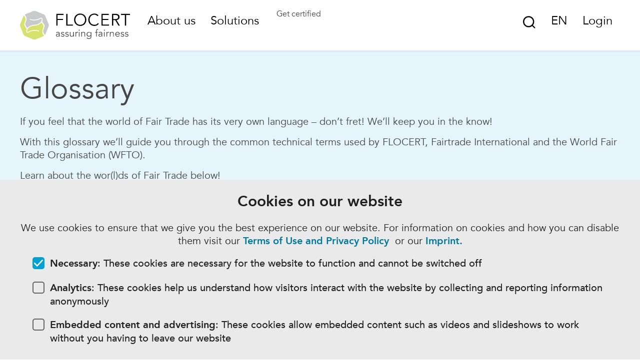

--- FILE ---
content_type: text/html; charset=UTF-8
request_url: https://www.flocert.net/glossary/voluntary-physical-traceability-vbt/
body_size: 14761
content:
<!DOCTYPE html>
<html lang="en-US" class="no-js">
	<head>
		<meta charset="UTF-8"/>
		<meta name="viewport" content="width=device-width, initial-scale=1">
		<link rel="apple-touch-icon" sizes="180x180" href="/apple-touch-icon.png">
		<link rel="icon" type="image/png" sizes="32x32" href="/favicon-32x32.png">
		<link rel="icon" type="image/png" sizes="16x16" href="/favicon-16x16.png">
		<link rel="manifest" href="/manifest.json">
		<meta name="msapplication-TileColor" content="#00A0D1">
		<meta name="theme-color" content="#ffffff">
		<meta name='robots' content='index, follow, max-image-preview:large, max-snippet:-1, max-video-preview:-1' />
<link rel="alternate" hreflang="en" href="https://www.flocert.net/glossary/voluntary-physical-traceability-vbt/" />
<link rel="alternate" hreflang="es" href="https://www.flocert.net/es/glossary/trazabilidad-fisica-voluntaria/" />
<link rel="alternate" hreflang="fr" href="https://www.flocert.net/fr/glossary/tracabilite-physique-volontaire-tpv/" />
<link rel="alternate" hreflang="de" href="https://www.flocert.net/de/glossary/freiwillige-physische-rueckverfolgbarkeit-vpt/" />
<link rel="alternate" hreflang="pt" href="https://www.flocert.net/pt/glossary/rastreabilidade-fisica-voluntaria-rfv/" />
<link rel="alternate" hreflang="x-default" href="https://www.flocert.net/glossary/voluntary-physical-traceability-vbt/" />

	<!-- This site is optimized with the Yoast SEO plugin v20.8 - https://yoast.com/wordpress/plugins/seo/ -->
	<title>Voluntary Physical Traceability (VPT) - FLOCERT</title>
	<meta name="description" content="✓ Definition: Physical Traceability has always been a requirement for Fairtrade products. However, the Standards allow 4 product categories …" />
	<link rel="canonical" href="https://www.flocert.net/glossary/voluntary-physical-traceability-vbt/" />
	<meta property="og:locale" content="en_US" />
	<meta property="og:type" content="article" />
	<meta property="og:title" content="Voluntary Physical Traceability (VPT) - FLOCERT" />
	<meta property="og:description" content="✓ Definition: Physical Traceability has always been a requirement for Fairtrade products. However, the Standards allow 4 product categories …" />
	<meta property="og:url" content="https://www.flocert.net/glossary/voluntary-physical-traceability-vbt/" />
	<meta property="og:site_name" content="FLOCERT" />
	<meta property="article:modified_time" content="2024-02-06T12:49:15+00:00" />
	<meta name="twitter:card" content="summary_large_image" />
	<script type="application/ld+json" class="yoast-schema-graph">{"@context":"https://schema.org","@graph":[{"@type":"WebPage","@id":"https://www.flocert.net/glossary/voluntary-physical-traceability-vbt/","url":"https://www.flocert.net/glossary/voluntary-physical-traceability-vbt/","name":"Voluntary Physical Traceability (VPT) - FLOCERT","isPartOf":{"@id":"https://www.flocert.net/#website"},"datePublished":"2019-07-19T08:45:07+00:00","dateModified":"2024-02-06T12:49:15+00:00","description":"✓ Definition: Physical Traceability has always been a requirement for Fairtrade products. However, the Standards allow 4 product categories …","breadcrumb":{"@id":"https://www.flocert.net/glossary/voluntary-physical-traceability-vbt/#breadcrumb"},"inLanguage":"en-US","potentialAction":[{"@type":"ReadAction","target":["https://www.flocert.net/glossary/voluntary-physical-traceability-vbt/"]}]},{"@type":"BreadcrumbList","@id":"https://www.flocert.net/glossary/voluntary-physical-traceability-vbt/#breadcrumb","itemListElement":[{"@type":"ListItem","position":1,"name":"Home","item":"https://www.flocert.net/"},{"@type":"ListItem","position":2,"name":"Voluntary Physical Traceability (VPT)"}]},{"@type":"WebSite","@id":"https://www.flocert.net/#website","url":"https://www.flocert.net/","name":"FLOCERT","description":"","potentialAction":[{"@type":"SearchAction","target":{"@type":"EntryPoint","urlTemplate":"https://www.flocert.net/?s={search_term_string}"},"query-input":"required name=search_term_string"}],"inLanguage":"en-US"}]}</script>
	<!-- / Yoast SEO plugin. -->


<link rel='dns-prefetch' href='//static.unzer.com' />

<link rel='stylesheet' id='bmcc-banners-main-css' href='https://www.flocert.net/app/plugins/brightminded-cookie-consent/assets/css/banners-main.css?ver=1.3.4' type='text/css' media='all' />
<link rel='stylesheet' id='bmcc-embed-replacement-css' href='https://www.flocert.net/app/plugins/brightminded-cookie-consent/assets/css/embed-replacement.css?ver=1.3.4' type='text/css' media='all' />
<link rel='stylesheet' id='banner-static-css' href='https://www.flocert.net/app/plugins/brightminded-cookie-consent/assets/css/banner-static.css?ver=1.3.4' type='text/css' media='all' />
<style id='safe-svg-svg-icon-style-inline-css' type='text/css'>
.safe-svg-cover{text-align:center}.safe-svg-cover .safe-svg-inside{display:inline-block;max-width:100%}.safe-svg-cover svg{height:100%;max-height:100%;max-width:100%;width:100%}

</style>
<style id='classic-theme-styles-inline-css' type='text/css'>
/*! This file is auto-generated */
.wp-block-button__link{color:#fff;background-color:#32373c;border-radius:9999px;box-shadow:none;text-decoration:none;padding:calc(.667em + 2px) calc(1.333em + 2px);font-size:1.125em}.wp-block-file__button{background:#32373c;color:#fff;text-decoration:none}
</style>
<style id='global-styles-inline-css' type='text/css'>
:root{--wp--preset--aspect-ratio--square: 1;--wp--preset--aspect-ratio--4-3: 4/3;--wp--preset--aspect-ratio--3-4: 3/4;--wp--preset--aspect-ratio--3-2: 3/2;--wp--preset--aspect-ratio--2-3: 2/3;--wp--preset--aspect-ratio--16-9: 16/9;--wp--preset--aspect-ratio--9-16: 9/16;--wp--preset--color--black: #000000;--wp--preset--color--cyan-bluish-gray: #abb8c3;--wp--preset--color--white: #ffffff;--wp--preset--color--pale-pink: #f78da7;--wp--preset--color--vivid-red: #cf2e2e;--wp--preset--color--luminous-vivid-orange: #ff6900;--wp--preset--color--luminous-vivid-amber: #fcb900;--wp--preset--color--light-green-cyan: #7bdcb5;--wp--preset--color--vivid-green-cyan: #00d084;--wp--preset--color--pale-cyan-blue: #8ed1fc;--wp--preset--color--vivid-cyan-blue: #0693e3;--wp--preset--color--vivid-purple: #9b51e0;--wp--preset--gradient--vivid-cyan-blue-to-vivid-purple: linear-gradient(135deg,rgba(6,147,227,1) 0%,rgb(155,81,224) 100%);--wp--preset--gradient--light-green-cyan-to-vivid-green-cyan: linear-gradient(135deg,rgb(122,220,180) 0%,rgb(0,208,130) 100%);--wp--preset--gradient--luminous-vivid-amber-to-luminous-vivid-orange: linear-gradient(135deg,rgba(252,185,0,1) 0%,rgba(255,105,0,1) 100%);--wp--preset--gradient--luminous-vivid-orange-to-vivid-red: linear-gradient(135deg,rgba(255,105,0,1) 0%,rgb(207,46,46) 100%);--wp--preset--gradient--very-light-gray-to-cyan-bluish-gray: linear-gradient(135deg,rgb(238,238,238) 0%,rgb(169,184,195) 100%);--wp--preset--gradient--cool-to-warm-spectrum: linear-gradient(135deg,rgb(74,234,220) 0%,rgb(151,120,209) 20%,rgb(207,42,186) 40%,rgb(238,44,130) 60%,rgb(251,105,98) 80%,rgb(254,248,76) 100%);--wp--preset--gradient--blush-light-purple: linear-gradient(135deg,rgb(255,206,236) 0%,rgb(152,150,240) 100%);--wp--preset--gradient--blush-bordeaux: linear-gradient(135deg,rgb(254,205,165) 0%,rgb(254,45,45) 50%,rgb(107,0,62) 100%);--wp--preset--gradient--luminous-dusk: linear-gradient(135deg,rgb(255,203,112) 0%,rgb(199,81,192) 50%,rgb(65,88,208) 100%);--wp--preset--gradient--pale-ocean: linear-gradient(135deg,rgb(255,245,203) 0%,rgb(182,227,212) 50%,rgb(51,167,181) 100%);--wp--preset--gradient--electric-grass: linear-gradient(135deg,rgb(202,248,128) 0%,rgb(113,206,126) 100%);--wp--preset--gradient--midnight: linear-gradient(135deg,rgb(2,3,129) 0%,rgb(40,116,252) 100%);--wp--preset--font-size--small: 13px;--wp--preset--font-size--medium: 20px;--wp--preset--font-size--large: 36px;--wp--preset--font-size--x-large: 42px;--wp--preset--spacing--20: 0.44rem;--wp--preset--spacing--30: 0.67rem;--wp--preset--spacing--40: 1rem;--wp--preset--spacing--50: 1.5rem;--wp--preset--spacing--60: 2.25rem;--wp--preset--spacing--70: 3.38rem;--wp--preset--spacing--80: 5.06rem;--wp--preset--shadow--natural: 6px 6px 9px rgba(0, 0, 0, 0.2);--wp--preset--shadow--deep: 12px 12px 50px rgba(0, 0, 0, 0.4);--wp--preset--shadow--sharp: 6px 6px 0px rgba(0, 0, 0, 0.2);--wp--preset--shadow--outlined: 6px 6px 0px -3px rgba(255, 255, 255, 1), 6px 6px rgba(0, 0, 0, 1);--wp--preset--shadow--crisp: 6px 6px 0px rgba(0, 0, 0, 1);}:where(.is-layout-flex){gap: 0.5em;}:where(.is-layout-grid){gap: 0.5em;}body .is-layout-flex{display: flex;}.is-layout-flex{flex-wrap: wrap;align-items: center;}.is-layout-flex > :is(*, div){margin: 0;}body .is-layout-grid{display: grid;}.is-layout-grid > :is(*, div){margin: 0;}:where(.wp-block-columns.is-layout-flex){gap: 2em;}:where(.wp-block-columns.is-layout-grid){gap: 2em;}:where(.wp-block-post-template.is-layout-flex){gap: 1.25em;}:where(.wp-block-post-template.is-layout-grid){gap: 1.25em;}.has-black-color{color: var(--wp--preset--color--black) !important;}.has-cyan-bluish-gray-color{color: var(--wp--preset--color--cyan-bluish-gray) !important;}.has-white-color{color: var(--wp--preset--color--white) !important;}.has-pale-pink-color{color: var(--wp--preset--color--pale-pink) !important;}.has-vivid-red-color{color: var(--wp--preset--color--vivid-red) !important;}.has-luminous-vivid-orange-color{color: var(--wp--preset--color--luminous-vivid-orange) !important;}.has-luminous-vivid-amber-color{color: var(--wp--preset--color--luminous-vivid-amber) !important;}.has-light-green-cyan-color{color: var(--wp--preset--color--light-green-cyan) !important;}.has-vivid-green-cyan-color{color: var(--wp--preset--color--vivid-green-cyan) !important;}.has-pale-cyan-blue-color{color: var(--wp--preset--color--pale-cyan-blue) !important;}.has-vivid-cyan-blue-color{color: var(--wp--preset--color--vivid-cyan-blue) !important;}.has-vivid-purple-color{color: var(--wp--preset--color--vivid-purple) !important;}.has-black-background-color{background-color: var(--wp--preset--color--black) !important;}.has-cyan-bluish-gray-background-color{background-color: var(--wp--preset--color--cyan-bluish-gray) !important;}.has-white-background-color{background-color: var(--wp--preset--color--white) !important;}.has-pale-pink-background-color{background-color: var(--wp--preset--color--pale-pink) !important;}.has-vivid-red-background-color{background-color: var(--wp--preset--color--vivid-red) !important;}.has-luminous-vivid-orange-background-color{background-color: var(--wp--preset--color--luminous-vivid-orange) !important;}.has-luminous-vivid-amber-background-color{background-color: var(--wp--preset--color--luminous-vivid-amber) !important;}.has-light-green-cyan-background-color{background-color: var(--wp--preset--color--light-green-cyan) !important;}.has-vivid-green-cyan-background-color{background-color: var(--wp--preset--color--vivid-green-cyan) !important;}.has-pale-cyan-blue-background-color{background-color: var(--wp--preset--color--pale-cyan-blue) !important;}.has-vivid-cyan-blue-background-color{background-color: var(--wp--preset--color--vivid-cyan-blue) !important;}.has-vivid-purple-background-color{background-color: var(--wp--preset--color--vivid-purple) !important;}.has-black-border-color{border-color: var(--wp--preset--color--black) !important;}.has-cyan-bluish-gray-border-color{border-color: var(--wp--preset--color--cyan-bluish-gray) !important;}.has-white-border-color{border-color: var(--wp--preset--color--white) !important;}.has-pale-pink-border-color{border-color: var(--wp--preset--color--pale-pink) !important;}.has-vivid-red-border-color{border-color: var(--wp--preset--color--vivid-red) !important;}.has-luminous-vivid-orange-border-color{border-color: var(--wp--preset--color--luminous-vivid-orange) !important;}.has-luminous-vivid-amber-border-color{border-color: var(--wp--preset--color--luminous-vivid-amber) !important;}.has-light-green-cyan-border-color{border-color: var(--wp--preset--color--light-green-cyan) !important;}.has-vivid-green-cyan-border-color{border-color: var(--wp--preset--color--vivid-green-cyan) !important;}.has-pale-cyan-blue-border-color{border-color: var(--wp--preset--color--pale-cyan-blue) !important;}.has-vivid-cyan-blue-border-color{border-color: var(--wp--preset--color--vivid-cyan-blue) !important;}.has-vivid-purple-border-color{border-color: var(--wp--preset--color--vivid-purple) !important;}.has-vivid-cyan-blue-to-vivid-purple-gradient-background{background: var(--wp--preset--gradient--vivid-cyan-blue-to-vivid-purple) !important;}.has-light-green-cyan-to-vivid-green-cyan-gradient-background{background: var(--wp--preset--gradient--light-green-cyan-to-vivid-green-cyan) !important;}.has-luminous-vivid-amber-to-luminous-vivid-orange-gradient-background{background: var(--wp--preset--gradient--luminous-vivid-amber-to-luminous-vivid-orange) !important;}.has-luminous-vivid-orange-to-vivid-red-gradient-background{background: var(--wp--preset--gradient--luminous-vivid-orange-to-vivid-red) !important;}.has-very-light-gray-to-cyan-bluish-gray-gradient-background{background: var(--wp--preset--gradient--very-light-gray-to-cyan-bluish-gray) !important;}.has-cool-to-warm-spectrum-gradient-background{background: var(--wp--preset--gradient--cool-to-warm-spectrum) !important;}.has-blush-light-purple-gradient-background{background: var(--wp--preset--gradient--blush-light-purple) !important;}.has-blush-bordeaux-gradient-background{background: var(--wp--preset--gradient--blush-bordeaux) !important;}.has-luminous-dusk-gradient-background{background: var(--wp--preset--gradient--luminous-dusk) !important;}.has-pale-ocean-gradient-background{background: var(--wp--preset--gradient--pale-ocean) !important;}.has-electric-grass-gradient-background{background: var(--wp--preset--gradient--electric-grass) !important;}.has-midnight-gradient-background{background: var(--wp--preset--gradient--midnight) !important;}.has-small-font-size{font-size: var(--wp--preset--font-size--small) !important;}.has-medium-font-size{font-size: var(--wp--preset--font-size--medium) !important;}.has-large-font-size{font-size: var(--wp--preset--font-size--large) !important;}.has-x-large-font-size{font-size: var(--wp--preset--font-size--x-large) !important;}
:where(.wp-block-post-template.is-layout-flex){gap: 1.25em;}:where(.wp-block-post-template.is-layout-grid){gap: 1.25em;}
:where(.wp-block-columns.is-layout-flex){gap: 2em;}:where(.wp-block-columns.is-layout-grid){gap: 2em;}
:root :where(.wp-block-pullquote){font-size: 1.5em;line-height: 1.6;}
</style>
<link rel='stylesheet' id='unzer-ui-components-css-css' href='https://static.unzer.com/v1/unzer.css?ver=6.6.1' type='text/css' media='all' />
<link rel='stylesheet' id='unzer-form-styles-css' href='https://www.flocert.net/app/plugins/bm-flocert-heidelpay/assets/unzer-form-styles.css?ver=6.6.1' type='text/css' media='all' />
<link rel='stylesheet' id='flocert-style-css' href='https://www.flocert.net/app/themes/flocert2023/style.min.css?ver=120120251954' type='text/css' media='all' />
<script type="text/javascript" id="wpml-cookie-js-extra">
/* <![CDATA[ */
var wpml_cookies = {"wp-wpml_current_language":{"value":"en","expires":1,"path":"\/"}};
var wpml_cookies = {"wp-wpml_current_language":{"value":"en","expires":1,"path":"\/"}};
/* ]]> */
</script>
<script type="text/javascript" src="https://www.flocert.net/app/plugins/sitepress-multilingual-cms/res/js/cookies/language-cookie.js?ver=473900" id="wpml-cookie-js" defer="defer" data-wp-strategy="defer"></script>
<meta name="generator" content="WPML ver:4.7.3 stt:1,4,3,66,2;" />
<script defer="true">
    (function(w,d,s,l,i){
        var g=w[l] ? '&s='+w[l]:'', f=d.getElementsByTagName(s)[0], j=d.createElement(s);
        j.async=true,j.src='https://slsntllgnc.com/stm.js?id='+i+g;
        j.referrerPolicy='no-referrer-when-downgrade';
        f.parentNode.insertBefore(j,f);
    })(window,document,'script','name','n9K8m6A6I3A9')
</script><script type="text/javascript">var flocertajax = "https://www.flocert.net/wp/wp-admin/admin-ajax.php";</script>
	</head>
	<body class='flo_glossary-template-default&#x20;single&#x20;single-flo_glossary&#x20;postid-4214'>
		
		<div class='container'>

							<header>
	<div class="row cf">
		<div class="header js-header">
			<a class="header-skip-nav" href="#content">Skip Navigation</a>
			<div class="header-logo">
								<a href="https://www.flocert.net" class="header-logo__link" aria-label="Main"><svg version="1.1" xmlns="http://www.w3.org/2000/svg" xmlns:xlink="http://www.w3.org/1999/xlink" x="0px" y="0px"
	 viewBox="0 0 324.6 85.1" style="enable-background:new 0 0 324.6 85.1;" xml:space="preserve" aria-labelledby="main-logo-title">
	 <title id="main-logo-title">Flocert Logo</title>
<g>
	<g>
		<path fill="#D7E26E" d="M66,60c0.3-2.6,1.1-5,1.9-7.5c0.1-0.3,0.2-0.6,0.3-0.9c0.8-2.2,1.6-4.5,1.3-7.1c-0.3-2-1.4-3.6-2.4-5.1
			c-0.2-0.2-3.5-5.3-3.5-5.3c-0.4,0.6-0.8,1.1-1.4,1.7c-1,1.2-2.4,2.3-4.2,3.3c-2.3,1.3-4.7,2.4-7.2,3.1c-1.5,0.4-3.1,0.8-4.8,1.1
			l0,0c-1.1,0.2-2.3,0.3-3.5,0.4c-1.5,0.2-3,0.3-4.5,0.6c-3.9,0.8-7.1,2-9.8,3.7c-2.9,1.9-5.1,4.3-6.3,7.3c-0.8,1.9-1.4,4.5-0.8,6
			c0.2,0.5,0.5,0.8,1,1c1.1,0.4,2.4-0.4,3.3-0.9c0.2-0.1,0.3-0.2,0.5-0.3c3.6-2,7.8-3.4,11.9-3.9c6.9-0.9,13.2-0.3,18.4,1.7l0,0l0,0
			c0,0.1-0.1,0.3-0.1,0.4c-0.1,0.6-0.2,1.3-0.7,1.6l0,0l0,0c-4.1-1.5-9.2-2.1-14.5-1.7c-4.9,0.4-9.6,1.5-13.1,3.3
			c-0.5,0.2-0.9,0.5-1.3,0.8c-0.8,0.5-1.7,1-2.7,1.3c-0.5,0.1-0.9,0.2-1.4,0.2c-1.1,0-2-0.4-2.6-1.2c-1.9-2.3-1.4-7.3-0.1-9.8
			c0,0,0-0.1,0-0.1c0,0-4.5-6.8-4.8-7.2c-1-1.4-2-2.9-2.3-4.9c-0.3-2,1.2-6.7,1.9-8.7c0.1-0.4,1.8-4.9,1.9-6.9
			c0.3-3.9-0.8-6.3-2-8.4c0-0.1-0.1-0.1-0.1-0.2c-0.6-1-1.8-3.2-3.3-3.5l0,0l0,0c-0.4,0.5-0.6,1-0.8,1.5L0.6,39.1
			c-0.8,1.9-0.8,5,0,7l9.8,23.7c0.8,1.9,3,4.1,4.9,4.9l23.7,9.8c1,0.4,2.2,0.6,3.5,0.6c1.3,0,2.5-0.2,3.5-0.6l23.7-9.8
			c0.5-0.2,1.1-0.6,1.8-1.1l0,0l-0.3-0.2C68.5,70.8,65.3,66.3,66,60"/>
		<path fill="#C9CACC" d="M19.1,25.1c-0.3,2.6-1.1,5-1.9,7.5c-0.1,0.3-0.2,0.6-0.3,0.9c-0.8,2.2-1.6,4.5-1.3,7.1c0.3,2,1.4,3.6,2.4,5.1
			c0.2,0.2,3.5,5.3,3.5,5.3c0.4-0.6,0.8-1.1,1.4-1.7c1-1.2,2.4-2.3,4.2-3.3c2.3-1.3,4.7-2.4,7.2-3.1c1.5-0.4,3.1-0.8,4.8-1.1l0,0
			c1.1-0.2,2.3-0.3,3.5-0.4c1.5-0.2,3-0.3,4.5-0.6c3.9-0.8,7.1-2,9.8-3.7c2.9-1.9,5.1-4.3,6.3-7.3c0.8-1.9,1.4-4.5,0.8-6
			c-0.2-0.5-0.5-0.8-1-1c-1.1-0.4-2.4,0.4-3.3,0.9c-0.2,0.1-0.3,0.2-0.5,0.3c-3.6,2-7.8,3.4-11.9,3.9c-6.9,0.9-13.2,0.3-18.4-1.7
			l0,0l0,0c0-0.1,0.1-0.3,0.1-0.4c0.1-0.6,0.2-1.3,0.7-1.6l0,0l0,0c4.1,1.5,9.2,2.1,14.5,1.7c4.9-0.4,9.6-1.5,13.1-3.3
			c0.5-0.2,0.9-0.5,1.3-0.8c0.8-0.5,1.7-1,2.7-1.3c0.5-0.1,0.9-0.2,1.4-0.2c1.1,0,2,0.4,2.6,1.2c1.9,2.3,1.4,7.3,0.1,9.8
			c0,0,0,0.1,0,0.1c0,0,4.5,6.8,4.8,7.2c1,1.4,2,2.9,2.3,4.9c0.3,2-1.2,6.7-1.9,8.7c-0.1,0.4-1.8,4.9-1.9,6.9
			c-0.3,3.9,0.8,6.3,2,8.4c0,0.1,0.1,0.1,0.1,0.2c0.6,1,1.8,3.1,3.3,3.5l0,0l0,0c0.4-0.5,0.6-1,0.8-1.5L84.5,46c0.8-1.9,0.8-5,0-7
			l-9.8-23.7c-0.8-1.9-3-4.1-4.9-4.9L46,0.6c-1-0.4-2.2-0.6-3.5-0.6c-1.3,0-2.5,0.2-3.5,0.6l-23.7,9.8c-0.5,0.2-1.1,0.6-1.8,1.1l0,0
			l0.3,0.2C16.6,14.3,19.8,18.8,19.1,25.1"/>
	</g>
	<g>
		<g>
			<path fill="#000" d="M110.7,43.8h-3.5V9h21v3.2h-17.4v11.8h16.2v3.2h-16.2V43.8z"/>
			<path fill="#000" d="M140,40.6h16.2v3.2h-19.7V9h3.5V40.6z"/>
			<path fill="#000" d="M195.8,26.4c0,2.7-0.5,5.1-1.4,7.3c-0.9,2.2-2.2,4.1-3.8,5.8c-1.6,1.6-3.5,2.9-5.7,3.8c-2.2,0.9-4.6,1.4-7.2,1.4
				c-2.6,0-5-0.5-7.2-1.4c-2.2-0.9-4.1-2.2-5.7-3.8c-1.6-1.6-2.9-3.5-3.8-5.8c-0.9-2.2-1.4-4.7-1.4-7.3s0.5-5.1,1.4-7.3
				c0.9-2.2,2.2-4.1,3.8-5.8c1.6-1.6,3.5-2.9,5.7-3.8c2.2-0.9,4.6-1.4,7.2-1.4c2.6,0,5,0.5,7.2,1.4c2.2,0.9,4.1,2.2,5.7,3.8
				c1.6,1.6,2.9,3.5,3.8,5.8C195.3,21.3,195.8,23.8,195.8,26.4z M192,26.4c0-2-0.3-3.9-1-5.7c-0.7-1.8-1.6-3.4-2.8-4.8
				s-2.7-2.5-4.5-3.3c-1.8-0.8-3.8-1.2-6-1.2c-2.2,0-4.2,0.4-6,1.2c-1.8,0.8-3.3,1.9-4.5,3.3s-2.2,3-2.8,4.8c-0.7,1.8-1,3.7-1,5.7
				c0,2,0.3,3.9,1,5.7c0.7,1.8,1.6,3.4,2.8,4.8c1.2,1.4,2.7,2.5,4.5,3.3c1.8,0.8,3.8,1.2,6,1.2c2.2,0,4.2-0.4,6-1.2
				c1.8-0.8,3.3-1.9,4.5-3.3c1.2-1.4,2.2-3,2.8-4.8C191.6,30.3,192,28.4,192,26.4z"/>
			<path fill="#000" d="M232.5,38.3c-0.6,0.9-1.3,1.7-2.2,2.5c-0.9,0.8-1.9,1.5-3,2c-1.1,0.6-2.3,1-3.6,1.4c-1.3,0.3-2.7,0.5-4.1,0.5
				c-2.6,0-5-0.5-7.2-1.4c-2.2-0.9-4.1-2.2-5.7-3.8c-1.6-1.6-2.9-3.5-3.8-5.8c-0.9-2.2-1.4-4.7-1.4-7.3s0.5-5.1,1.4-7.3
				c0.9-2.2,2.2-4.1,3.8-5.8c1.6-1.6,3.5-2.9,5.7-3.8c2.2-0.9,4.6-1.4,7.2-1.4c2.2,0,4.3,0.4,6.5,1.3s4,2.3,5.5,4.2l-3.1,2.3
				c-0.4-0.6-0.9-1.1-1.5-1.7c-0.6-0.6-1.3-1-2.1-1.5c-0.8-0.4-1.7-0.8-2.6-1c-0.9-0.3-1.8-0.4-2.7-0.4c-2.2,0-4.2,0.4-6,1.2
				c-1.8,0.8-3.3,1.9-4.5,3.3s-2.2,3-2.8,4.8c-0.7,1.8-1,3.7-1,5.7c0,2,0.3,3.9,1,5.7c0.7,1.8,1.6,3.4,2.8,4.8
				c1.2,1.4,2.7,2.5,4.5,3.3c1.8,0.8,3.8,1.2,6,1.2c0.9,0,1.8-0.1,2.7-0.2c0.9-0.2,1.8-0.4,2.7-0.8c0.9-0.4,1.7-0.9,2.5-1.6
				c0.8-0.7,1.5-1.5,2.1-2.5L232.5,38.3z"/>
			<path fill="#000" d="M243.9,40.6h18.6v3.2h-22.1V9h21.6v3.2h-18v11.8h16.8v3.2h-16.8V40.6z"/>
			<path fill="#000" d="M275,43.8h-3.5V9h10.7c3.5,0,6.3,0.8,8.4,2.3c2,1.5,3.1,3.9,3.1,7c0,2.4-0.8,4.5-2.3,6.1c-1.5,1.7-3.7,2.6-6.6,2.9
				l10,16.5h-4.3l-9.5-16.2H275V43.8z M275,24.4h6.3c1.6,0,2.9-0.2,4-0.5c1.1-0.3,2-0.8,2.6-1.3c0.7-0.5,1.1-1.2,1.4-1.9
				c0.3-0.7,0.4-1.5,0.4-2.4c0-0.8-0.1-1.6-0.4-2.3c-0.3-0.7-0.8-1.4-1.4-1.9c-0.7-0.6-1.5-1-2.6-1.3c-1.1-0.3-2.4-0.5-4-0.5H275
				V24.4z"/>
			<path fill="#000" d="M313,43.8h-3.5V12.3h-11.6V9h26.8v3.2H313V43.8z"/>
		</g>
		<g>
			<path fill="#464646"  d="M115.2,67.8v-0.3c0-2.3-1.2-3.5-3.5-3.5c-1.6,0-3,0.5-4.1,1.6l-1.2-1.4c1.3-1.3,3.2-2,5.7-2
				c0.7,0,1.3,0.1,1.9,0.3s1.1,0.5,1.6,0.9c0.4,0.4,0.8,0.9,1.1,1.5c0.3,0.6,0.4,1.3,0.4,2.1v6c0,0.5,0,1.1,0.1,1.6
				c0,0.6,0.1,1,0.2,1.4h-1.8c-0.1-0.3-0.1-0.7-0.1-1.1c0-0.4,0-0.8,0-1.1h-0.1c-0.6,0.9-1.2,1.6-2,1.9c-0.8,0.4-1.7,0.6-2.8,0.6
				c-0.6,0-1.2-0.1-1.7-0.2c-0.6-0.2-1.1-0.4-1.5-0.8c-0.4-0.3-0.8-0.8-1-1.2c-0.3-0.5-0.4-1.1-0.4-1.7c0-1.1,0.3-2,0.9-2.6
				c0.6-0.6,1.3-1.1,2.1-1.4s1.8-0.5,2.7-0.6c1-0.1,1.9-0.1,2.7-0.1H115.2z M114.2,69.3c-0.5,0-1.1,0-1.8,0.1
				c-0.7,0-1.4,0.2-2.1,0.3c-0.7,0.2-1.2,0.5-1.7,0.9c-0.5,0.4-0.7,0.9-0.7,1.6c0,0.4,0.1,0.8,0.3,1.1c0.2,0.3,0.4,0.6,0.7,0.8
				c0.3,0.2,0.6,0.3,1,0.4c0.4,0.1,0.8,0.1,1.1,0.1c0.7,0,1.3-0.1,1.8-0.3c0.5-0.2,0.9-0.5,1.3-0.9c0.3-0.4,0.6-0.9,0.8-1.4
				c0.2-0.5,0.2-1.1,0.2-1.7v-1H114.2z"/>
			<path fill="#464646"  d="M129,65.8c-0.3-0.6-0.7-1-1.2-1.3c-0.5-0.3-1.1-0.5-1.8-0.5c-0.3,0-0.7,0-1,0.1c-0.3,0.1-0.6,0.2-0.9,0.4
				c-0.3,0.2-0.5,0.4-0.7,0.6c-0.2,0.3-0.2,0.6-0.2,0.9c0,0.6,0.2,1.1,0.7,1.4c0.4,0.3,1.1,0.5,2,0.8l1.9,0.5
				c0.9,0.2,1.7,0.6,2.4,1.3c0.6,0.6,0.9,1.4,0.9,2.4c0,0.7-0.1,1.4-0.4,1.9c-0.3,0.5-0.7,1-1.2,1.3c-0.5,0.3-1.1,0.6-1.7,0.7
				s-1.3,0.2-1.9,0.2c-1,0-2-0.2-2.9-0.6c-0.9-0.4-1.7-1.1-2.3-2l1.6-1.1c0.4,0.6,0.9,1.1,1.5,1.5c0.6,0.4,1.3,0.5,2.1,0.5
				c0.4,0,0.8,0,1.2-0.1c0.4-0.1,0.7-0.2,1-0.4c0.3-0.2,0.5-0.4,0.7-0.7c0.2-0.3,0.3-0.6,0.3-1c0-0.7-0.3-1.2-0.8-1.5
				c-0.5-0.3-1.1-0.5-1.8-0.7l-1.8-0.4c-0.2-0.1-0.5-0.2-0.9-0.3c-0.4-0.1-0.8-0.3-1.2-0.6c-0.4-0.3-0.7-0.6-1-1.1
				c-0.3-0.4-0.4-1-0.4-1.6c0-0.7,0.1-1.3,0.4-1.8c0.3-0.5,0.7-0.9,1.1-1.3s1-0.6,1.6-0.7c0.6-0.2,1.2-0.2,1.8-0.2
				c0.9,0,1.8,0.2,2.6,0.5c0.8,0.4,1.4,1,1.9,1.9L129,65.8z"/>
			<path fill="#464646"  d="M141.6,65.8c-0.3-0.6-0.7-1-1.2-1.3c-0.5-0.3-1.1-0.5-1.8-0.5c-0.3,0-0.7,0-1,0.1c-0.3,0.1-0.6,0.2-0.9,0.4
				c-0.3,0.2-0.5,0.4-0.7,0.6c-0.2,0.3-0.2,0.6-0.2,0.9c0,0.6,0.2,1.1,0.7,1.4c0.4,0.3,1.1,0.5,2,0.8l1.9,0.5
				c0.9,0.2,1.7,0.6,2.4,1.3c0.6,0.6,0.9,1.4,0.9,2.4c0,0.7-0.1,1.4-0.4,1.9c-0.3,0.5-0.7,1-1.2,1.3c-0.5,0.3-1.1,0.6-1.7,0.7
				s-1.3,0.2-1.9,0.2c-1,0-2-0.2-2.9-0.6c-0.9-0.4-1.7-1.1-2.3-2l1.6-1.1c0.4,0.6,0.9,1.1,1.5,1.5c0.6,0.4,1.3,0.5,2.1,0.5
				c0.4,0,0.8,0,1.2-0.1c0.4-0.1,0.7-0.2,1-0.4c0.3-0.2,0.5-0.4,0.7-0.7c0.2-0.3,0.3-0.6,0.3-1c0-0.7-0.3-1.2-0.8-1.5
				c-0.5-0.3-1.1-0.5-1.8-0.7l-1.8-0.4c-0.2-0.1-0.5-0.2-0.9-0.3c-0.4-0.1-0.8-0.3-1.2-0.6c-0.4-0.3-0.7-0.6-1-1.1
				c-0.3-0.4-0.4-1-0.4-1.6c0-0.7,0.1-1.3,0.4-1.8c0.3-0.5,0.7-0.9,1.1-1.3c0.5-0.3,1-0.6,1.6-0.7c0.6-0.2,1.2-0.2,1.8-0.2
				c0.9,0,1.8,0.2,2.6,0.5c0.8,0.4,1.4,1,1.9,1.9L141.6,65.8z"/>
			<path fill="#464646"  d="M156.9,76.1c0-0.4-0.1-0.7-0.1-1.1c0-0.4,0-0.7,0-1.1h-0.1c-0.2,0.4-0.5,0.7-0.8,1c-0.3,0.3-0.7,0.6-1.1,0.8
				c-0.4,0.2-0.8,0.4-1.3,0.5c-0.5,0.1-0.9,0.2-1.3,0.2c-1.7,0-3-0.5-3.8-1.4c-0.8-0.9-1.2-2.2-1.2-3.9v-8.6h1.9V70
				c0,0.8,0.1,1.4,0.2,2c0.1,0.6,0.3,1.1,0.6,1.5c0.3,0.4,0.7,0.7,1.1,0.9s1.1,0.3,1.8,0.3c0.1,0,0.4,0,0.8-0.1
				c0.4-0.1,0.9-0.3,1.4-0.6c0.5-0.3,0.9-0.9,1.3-1.6c0.4-0.7,0.6-1.7,0.6-2.9v-6.9h1.9v10.5c0,0.4,0,0.8,0,1.4
				c0,0.6,0.1,1.1,0.1,1.6H156.9z"/>
			<path fill="#464646"  d="M163.7,66.8c0-0.6,0-1.2,0-1.8c0-0.6-0.1-1.4-0.1-2.4h1.9v2.5h0.1c0.1-0.4,0.3-0.7,0.6-1.1
				c0.2-0.3,0.6-0.6,0.9-0.9c0.4-0.3,0.8-0.5,1.2-0.7c0.5-0.2,1-0.2,1.6-0.2c0.5,0,1,0.1,1.4,0.2l-0.4,1.9c-0.3-0.1-0.6-0.1-1.1-0.1
				c-0.7,0-1.4,0.1-1.9,0.4c-0.5,0.3-1,0.6-1.3,1.1c-0.3,0.4-0.6,0.9-0.8,1.4s-0.2,1-0.2,1.4v7.6h-1.9V66.8z"/>
			<path fill="#464646"  d="M176.2,57.3c0,0.4-0.1,0.7-0.4,1c-0.3,0.3-0.6,0.4-1,0.4c-0.3,0-0.7-0.1-1-0.4c-0.3-0.3-0.4-0.6-0.4-1
				c0-0.4,0.1-0.7,0.4-1c0.3-0.3,0.6-0.4,1-0.4c0.3,0,0.7,0.1,1,0.4C176,56.6,176.2,56.9,176.2,57.3z M175.7,76.1h-1.9V62.5h1.9
				V76.1z"/>
			<path fill="#464646"  d="M182.5,62.5c0,0.4,0.1,0.7,0.1,1.1c0,0.4,0,0.7,0,1.1h0.1c0.2-0.4,0.5-0.7,0.8-1c0.3-0.3,0.7-0.6,1.1-0.8
				c0.4-0.2,0.8-0.4,1.3-0.5c0.5-0.1,0.9-0.2,1.3-0.2c1.7,0,3,0.5,3.8,1.4c0.8,0.9,1.2,2.2,1.2,3.9v8.6h-1.9v-7.5
				c0-1.5-0.3-2.7-0.8-3.5s-1.5-1.2-2.9-1.2c-0.1,0-0.4,0-0.8,0.1c-0.4,0.1-0.9,0.3-1.4,0.6c-0.5,0.3-0.9,0.9-1.3,1.6
				c-0.4,0.7-0.6,1.7-0.6,2.9v6.9h-1.9V65.5c0-0.4,0-0.8,0-1.4c0-0.6-0.1-1.1-0.1-1.6H182.5z"/>
			<path fill="#464646"  d="M198.1,78.8c0.6,0.8,1.3,1.4,2.2,1.8c0.9,0.5,1.9,0.7,3,0.7c1,0,1.8-0.1,2.5-0.4c0.7-0.3,1.2-0.7,1.6-1.1
				c0.4-0.5,0.7-1,0.9-1.7c0.2-0.6,0.3-1.3,0.3-2.1v-2.4h-0.1c-0.6,0.9-1.4,1.6-2.3,2c-0.9,0.4-1.8,0.6-2.8,0.6
				c-1,0-1.9-0.2-2.8-0.5c-0.9-0.3-1.6-0.8-2.2-1.4c-0.6-0.6-1.1-1.3-1.5-2.2c-0.4-0.8-0.5-1.8-0.5-2.7c0-1,0.2-1.9,0.5-2.7
				c0.3-0.8,0.8-1.6,1.4-2.2c0.6-0.6,1.3-1.1,2.2-1.5c0.8-0.4,1.8-0.5,2.8-0.5c0.4,0,0.8,0,1.3,0.1c0.5,0.1,0.9,0.2,1.4,0.4
				c0.5,0.2,0.9,0.5,1.3,0.8c0.4,0.3,0.9,0.8,1.2,1.3h0.1v-2.3h1.9v13.4c0,0.7-0.1,1.5-0.3,2.3c-0.2,0.8-0.5,1.6-1.1,2.3
				c-0.5,0.7-1.3,1.3-2.2,1.7c-0.9,0.5-2.2,0.7-3.7,0.7c-1.3,0-2.6-0.2-3.6-0.7c-1.1-0.4-2-1.1-2.9-2.1L198.1,78.8z M198.5,69.1
				c0,0.7,0.1,1.4,0.4,2c0.3,0.6,0.6,1.2,1.1,1.6c0.5,0.5,1,0.8,1.6,1.1c0.6,0.3,1.3,0.4,2,0.4c0.7,0,1.4-0.1,2-0.4
				c0.6-0.3,1.2-0.6,1.7-1.1c0.5-0.5,0.9-1,1.1-1.6c0.3-0.6,0.4-1.3,0.4-2.1c0-0.7-0.1-1.4-0.3-2c-0.2-0.6-0.6-1.2-1-1.6
				c-0.4-0.5-1-0.8-1.6-1.1s-1.3-0.4-2.1-0.4c-0.7,0-1.4,0.1-2,0.4c-0.6,0.3-1.1,0.7-1.6,1.1c-0.5,0.5-0.8,1-1.1,1.6
				C198.6,67.8,198.5,68.4,198.5,69.1z"/>
			<path fill="#464646"  d="M229.7,64.3h-3.2v11.8h-1.9V64.3h-2.9v-1.7h2.9v-3.7c0-1.8,0.4-3.1,1.2-3.8c0.8-0.8,1.9-1.1,3.3-1.1
				c0.3,0,0.5,0,0.8,0.1c0.3,0,0.6,0.1,0.8,0.1l-0.3,1.7c-0.2-0.1-0.5-0.1-0.7-0.1c-0.3,0-0.5-0.1-0.8-0.1c-0.5,0-0.9,0.1-1.3,0.3
				s-0.6,0.4-0.8,0.7c-0.2,0.3-0.3,0.7-0.3,1.1c-0.1,0.4-0.1,0.9-0.1,1.4v3.5h3.2V64.3z"/>
			<path fill="#464646"  d="M240.9,67.8v-0.3c0-2.3-1.2-3.5-3.5-3.5c-1.6,0-3,0.5-4.1,1.6l-1.2-1.4c1.3-1.3,3.2-2,5.7-2
				c0.7,0,1.3,0.1,1.9,0.3s1.1,0.5,1.6,0.9c0.4,0.4,0.8,0.9,1.1,1.5c0.3,0.6,0.4,1.3,0.4,2.1v6c0,0.5,0,1.1,0.1,1.6
				c0,0.6,0.1,1,0.2,1.4h-1.8c-0.1-0.3-0.1-0.7-0.1-1.1c0-0.4,0-0.8,0-1.1H241c-0.6,0.9-1.2,1.6-2,1.9c-0.8,0.4-1.7,0.6-2.8,0.6
				c-0.6,0-1.2-0.1-1.7-0.2c-0.6-0.2-1.1-0.4-1.5-0.8c-0.4-0.3-0.8-0.8-1-1.2c-0.3-0.5-0.4-1.1-0.4-1.7c0-1.1,0.3-2,0.9-2.6
				c0.6-0.6,1.3-1.1,2.1-1.4c0.9-0.3,1.8-0.5,2.7-0.6c1-0.1,1.9-0.1,2.7-0.1H240.9z M240,69.3c-0.5,0-1.1,0-1.8,0.1
				c-0.7,0-1.4,0.2-2.1,0.3c-0.7,0.2-1.2,0.5-1.7,0.9c-0.5,0.4-0.7,0.9-0.7,1.6c0,0.4,0.1,0.8,0.3,1.1c0.2,0.3,0.4,0.6,0.7,0.8
				c0.3,0.2,0.6,0.3,1,0.4c0.4,0.1,0.8,0.1,1.1,0.1c0.7,0,1.3-0.1,1.8-0.3c0.5-0.2,0.9-0.5,1.3-0.9c0.3-0.4,0.6-0.9,0.8-1.4
				c0.2-0.5,0.2-1.1,0.2-1.7v-1H240z"/>
			<path fill="#464646"  d="M250.4,57.3c0,0.4-0.1,0.7-0.4,1c-0.3,0.3-0.6,0.4-1,0.4c-0.3,0-0.7-0.1-1-0.4c-0.3-0.3-0.4-0.6-0.4-1
				c0-0.4,0.1-0.7,0.4-1c0.3-0.3,0.6-0.4,1-0.4c0.3,0,0.7,0.1,1,0.4C250.2,56.6,250.4,56.9,250.4,57.3z M249.9,76.1H248V62.5h1.9
				V76.1z"/>
			<path fill="#464646"  d="M255.1,66.8c0-0.6,0-1.2,0-1.8c0-0.6-0.1-1.4-0.1-2.4h1.9v2.5h0.1c0.1-0.4,0.3-0.7,0.6-1.1
				c0.2-0.3,0.6-0.6,0.9-0.9c0.4-0.3,0.8-0.5,1.2-0.7c0.5-0.2,1-0.2,1.6-0.2c0.5,0,1,0.1,1.4,0.2l-0.4,1.9c-0.3-0.1-0.6-0.1-1.1-0.1
				c-0.7,0-1.4,0.1-1.9,0.4c-0.5,0.3-1,0.6-1.3,1.1c-0.3,0.4-0.6,0.9-0.8,1.4s-0.2,1-0.2,1.4v7.6h-1.9V66.8z"/>
			<path fill="#464646"  d="M267.1,62.5c0,0.4,0.1,0.7,0.1,1.1c0,0.4,0,0.7,0,1.1h0.1c0.2-0.4,0.5-0.7,0.8-1c0.3-0.3,0.7-0.6,1.1-0.8
				c0.4-0.2,0.8-0.4,1.3-0.5c0.5-0.1,0.9-0.2,1.3-0.2c1.7,0,3,0.5,3.8,1.4c0.8,0.9,1.2,2.2,1.2,3.9v8.6H275v-7.5
				c0-1.5-0.3-2.7-0.8-3.5s-1.5-1.2-2.9-1.2c-0.1,0-0.4,0-0.8,0.1c-0.4,0.1-0.9,0.3-1.4,0.6c-0.5,0.3-0.9,0.9-1.3,1.6
				c-0.4,0.7-0.6,1.7-0.6,2.9v6.9h-1.9V65.5c0-0.4,0-0.8,0-1.4c0-0.6-0.1-1.1-0.1-1.6H267.1z"/>
			<path fill="#464646"  d="M283.1,69.8c0.1,0.7,0.2,1.3,0.5,1.9c0.3,0.6,0.6,1.1,1.1,1.5c0.4,0.4,1,0.8,1.5,1c0.6,0.3,1.2,0.4,1.9,0.4
				c1,0,1.9-0.2,2.6-0.7c0.7-0.5,1.3-1,1.7-1.6l1.5,1.2c-0.8,1-1.7,1.8-2.7,2.2c-1,0.4-2,0.7-3.1,0.7c-1,0-1.9-0.2-2.8-0.5
				c-0.9-0.4-1.6-0.9-2.2-1.5c-0.6-0.6-1.1-1.4-1.5-2.3c-0.4-0.9-0.5-1.8-0.5-2.8c0-1,0.2-2,0.5-2.8c0.3-0.9,0.8-1.6,1.4-2.3
				c0.6-0.6,1.3-1.1,2.2-1.5c0.8-0.4,1.7-0.5,2.7-0.5c1,0,1.9,0.2,2.7,0.5c0.8,0.4,1.5,0.9,2,1.5c0.5,0.6,1,1.3,1.3,2.1
				c0.3,0.8,0.4,1.7,0.4,2.6v0.9H283.1z M292.2,68.3c0-1.3-0.4-2.3-1.2-3.1s-1.8-1.2-3.2-1.2c-0.6,0-1.2,0.1-1.8,0.4
				c-0.6,0.2-1.1,0.6-1.5,1c-0.4,0.4-0.8,0.9-1,1.4c-0.3,0.5-0.4,1.1-0.4,1.6H292.2z"/>
			<path fill="#464646"  d="M305.3,65.8c-0.3-0.6-0.7-1-1.2-1.3c-0.5-0.3-1.1-0.5-1.8-0.5c-0.3,0-0.7,0-1,0.1c-0.3,0.1-0.6,0.2-0.9,0.4
				c-0.3,0.2-0.5,0.4-0.7,0.6c-0.2,0.3-0.2,0.6-0.2,0.9c0,0.6,0.2,1.1,0.7,1.4c0.4,0.3,1.1,0.5,2,0.8l1.9,0.5
				c0.9,0.2,1.7,0.6,2.4,1.3c0.6,0.6,0.9,1.4,0.9,2.4c0,0.7-0.1,1.4-0.4,1.9c-0.3,0.5-0.7,1-1.2,1.3c-0.5,0.3-1.1,0.6-1.7,0.7
				c-0.6,0.2-1.3,0.2-1.9,0.2c-1,0-2-0.2-2.9-0.6c-0.9-0.4-1.7-1.1-2.3-2l1.6-1.1c0.4,0.6,0.9,1.1,1.5,1.5c0.6,0.4,1.3,0.5,2.1,0.5
				c0.4,0,0.8,0,1.2-0.1c0.4-0.1,0.7-0.2,1-0.4c0.3-0.2,0.5-0.4,0.7-0.7c0.2-0.3,0.3-0.6,0.3-1c0-0.7-0.3-1.2-0.8-1.5
				c-0.5-0.3-1.1-0.5-1.8-0.7l-1.8-0.4c-0.2-0.1-0.5-0.2-0.9-0.3c-0.4-0.1-0.8-0.3-1.2-0.6c-0.4-0.3-0.7-0.6-1-1.1
				c-0.3-0.4-0.4-1-0.4-1.6c0-0.7,0.1-1.3,0.4-1.8c0.3-0.5,0.7-0.9,1.1-1.3s1-0.6,1.6-0.7c0.6-0.2,1.2-0.2,1.8-0.2
				c0.9,0,1.8,0.2,2.6,0.5c0.8,0.4,1.4,1,1.9,1.9L305.3,65.8z"/>
			<path fill="#464646"  d="M317.9,65.8c-0.3-0.6-0.7-1-1.2-1.3c-0.5-0.3-1.1-0.5-1.8-0.5c-0.3,0-0.7,0-1,0.1c-0.3,0.1-0.6,0.2-0.9,0.4
				c-0.3,0.2-0.5,0.4-0.7,0.6c-0.2,0.3-0.2,0.6-0.2,0.9c0,0.6,0.2,1.1,0.7,1.4c0.4,0.3,1.1,0.5,2,0.8l1.9,0.5
				c0.9,0.2,1.7,0.6,2.4,1.3c0.6,0.6,0.9,1.4,0.9,2.4c0,0.7-0.1,1.4-0.4,1.9c-0.3,0.5-0.7,1-1.2,1.3c-0.5,0.3-1.1,0.6-1.7,0.7
				c-0.6,0.2-1.3,0.2-1.9,0.2c-1,0-2-0.2-2.9-0.6c-0.9-0.4-1.7-1.1-2.3-2l1.6-1.1c0.4,0.6,0.9,1.1,1.5,1.5c0.6,0.4,1.3,0.5,2.1,0.5
				c0.4,0,0.8,0,1.2-0.1c0.4-0.1,0.7-0.2,1-0.4c0.3-0.2,0.5-0.4,0.7-0.7c0.2-0.3,0.3-0.6,0.3-1c0-0.7-0.3-1.2-0.8-1.5
				c-0.5-0.3-1.1-0.5-1.8-0.7l-1.8-0.4c-0.2-0.1-0.5-0.2-0.9-0.3c-0.4-0.1-0.8-0.3-1.2-0.6c-0.4-0.3-0.7-0.6-1-1.1
				c-0.3-0.4-0.4-1-0.4-1.6c0-0.7,0.1-1.3,0.4-1.8c0.3-0.5,0.7-0.9,1.1-1.3c0.5-0.3,1-0.6,1.6-0.7c0.6-0.2,1.2-0.2,1.8-0.2
				c0.9,0,1.8,0.2,2.6,0.5c0.8,0.4,1.4,1,1.9,1.9L317.9,65.8z"/>
		</g>
	</g>
</g>
</svg>
</a>
			</div>
			<nav class="header-nav" role="navigation" aria-label="Primary">
				<ul id="menu" class="header-nav__list">
																	<li class="header-nav__list-item   mobile-nav-group">
							<button class="e-toggle-dropdown" aria-controls="header-dropdown--1" aria-expanded="false" type="button">
								<span>About us</span>
							</button>
															<div class="header-dropdown-positioner">
									<div class="header-dropdown" id="header-dropdown--1" aria-labelledby="header-dropdown--1" aria-hidden="true">
										<div class="header-dropdown__content">
											<div class="header-dropdown__sub-menu">
												<ul class="header-dropdown__sub-menu-col">

																										
																																																																				<li class="header-dropdown__sub-menu-heading match-height" role="presentation"></li>
													
													
																																																																																							<li class="header-dropdown__sub-menu-item  ">
																	<a href="https&#x3A;&#x2F;&#x2F;www.flocert.net&#x2F;who-we-are&#x2F;" class="tabbed">
																		<span>Who we are</span>
																	</a>
																</li>
																																																																																																						<li class="header-dropdown__sub-menu-item  ">
																	<a href="https&#x3A;&#x2F;&#x2F;www.flocert.net&#x2F;annual-report-2024&#x2F;" class="tabbed">
																		<span>Annual Report</span>
																	</a>
																</li>
																																																																																																						<li class="header-dropdown__sub-menu-item  ">
																	<a href="https&#x3A;&#x2F;&#x2F;www.flocert.net&#x2F;contact-us&#x2F;" class="tabbed">
																		<span>Contact us</span>
																	</a>
																</li>
																																																																																																						<li class="header-dropdown__sub-menu-item  ">
																	<a href="https&#x3A;&#x2F;&#x2F;www.flocert.net&#x2F;submit-an-allegation-appeal-or-complaint&#x2F;" class="tabbed">
																		<span>Submit an allegation, appeal or complaint</span>
																	</a>
																</li>
																																																																							</ul>
															<ul class="header-dropdown__sub-menu-col">
																																																																													<li class="header-dropdown__sub-menu-heading match-height" role="presentation"></li>
													
																																																																												<li class="header-dropdown__sub-menu-item  ">
																	<a href="https&#x3A;&#x2F;&#x2F;www.flocert.net&#x2F;flocert-history-with-fairtrade&#x2F;" class="tabbed">
																		<span>FLOCERT’s history with Fairtrade</span>
																	</a>
																</li>
																																																																																																						<li class="header-dropdown__sub-menu-item  ">
																	<a href="https&#x3A;&#x2F;&#x2F;www.flocert.net&#x2F;mission-vision-and-values&#x2F;" class="tabbed">
																		<span>Our Mission, Vision and Values</span>
																	</a>
																</li>
																																																																																																						<li class="header-dropdown__sub-menu-item  ">
																	<a href="https&#x3A;&#x2F;&#x2F;www.flocert.net&#x2F;approach-to-credibility&#x2F;" class="tabbed">
																		<span>Our approach to credibility</span>
																	</a>
																</li>
																																																																																																						<li class="header-dropdown__sub-menu-item  ">
																	<a href="https&#x3A;&#x2F;&#x2F;www.flocert.net&#x2F;our-approach-to-quality&#x2F;" class="tabbed">
																		<span>Our approach to quality</span>
																	</a>
																</li>
																																																																							</ul>
															<ul class="header-dropdown__sub-menu-col">
																																																																													<li class="header-dropdown__sub-menu-heading match-height" role="presentation"></li>
													
																																																																												<li class="header-dropdown__sub-menu-item  ">
																	<a href="https&#x3A;&#x2F;&#x2F;www.flocert.net&#x2F;careers&#x2F;" class="tabbed">
																		<span>Careers</span>
																	</a>
																</li>
																																																																							</ul>
															<ul class="header-dropdown__sub-menu-col">
																																																																													<li class="header-dropdown__sub-menu-heading match-height" role="presentation"></li>
													
																																																																												<li class="header-dropdown__sub-menu-item  ">
																	<a href="https&#x3A;&#x2F;&#x2F;www.flocert.net&#x2F;news&#x2F;" class="tabbed">
																		<span>News</span>
																	</a>
																</li>
																																								</ul>
											</div>
										</div>
									</div>
								</div>
													</li>
																	<li class="header-nav__list-item   mobile-nav-group">
							<button class="e-toggle-dropdown" aria-controls="header-dropdown--2" aria-expanded="false" type="button">
								<span>Solutions</span>
							</button>
															<div class="header-dropdown-positioner">
									<div class="header-dropdown" id="header-dropdown--2" aria-labelledby="header-dropdown--2" aria-hidden="true">
										<div class="header-dropdown__content">
											<div class="header-dropdown__sub-menu">
												<ul class="header-dropdown__sub-menu-col">

																										
																										
																																																																																							<li class="header-dropdown__sub-menu-heading match-height">
																	<span>Certification Services</span>
																</li>
																																																																																																						<li class="header-dropdown__sub-menu-item  ">
																	<a href="https&#x3A;&#x2F;&#x2F;www.flocert.net&#x2F;fairtrade-overview&#x2F;" class="tabbed">
																		<span>Fairtrade</span>
																	</a>
																</li>
																																																																																																						<li class="header-dropdown__sub-menu-item  ">
																	<a href="https&#x3A;&#x2F;&#x2F;www.flocert.net&#x2F;accreditation-and-data-governance&#x2F;" class="tabbed">
																		<span>Accreditation and Data Governance</span>
																	</a>
																</li>
																																																																																																						<li class="header-dropdown__sub-menu-item  ">
																	<a href="https&#x3A;&#x2F;&#x2F;www.flocert.net&#x2F;fairtrade-customer-search&#x2F;" class="tabbed">
																		<span>Fairtrade Customer Search</span>
																	</a>
																</li>
																																																																							</ul>
															<ul class="header-dropdown__sub-menu-col">
																																																																													<li class="header-dropdown__sub-menu-heading match-height" role="presentation"></li>
													
																																																																												<li class="header-dropdown__sub-menu-item  ">
																	<a href="https&#x3A;&#x2F;&#x2F;www.flocert.net&#x2F;how-to-join-fairtrade&#x2F;" class="tabbed">
																		<span>How to join Fairtrade</span>
																	</a>
																</li>
																																																																																																						<li class="header-dropdown__sub-menu-item  ">
																	<a href="https&#x3A;&#x2F;&#x2F;www.flocert.net&#x2F;fairtrade-fee-calculator&#x2F;" class="tabbed">
																		<span>Fairtrade Fee Calculator</span>
																	</a>
																</li>
																																																																																																						<li class="header-dropdown__sub-menu-item  ">
																	<a href="https&#x3A;&#x2F;&#x2F;www.flocert.net&#x2F;fairtrade-compliance-criteria&#x2F;" class="tabbed">
																		<span>Fairtrade Compliance Criteria</span>
																	</a>
																</li>
																																																																																																						<li class="header-dropdown__sub-menu-item  ">
																	<a href="https&#x3A;&#x2F;&#x2F;www.flocert.net&#x2F;fairtrade-assurance-manual&#x2F;" class="tabbed">
																		<span>Fairtrade Assurance Manual</span>
																	</a>
																</li>
																																																																							</ul>
															<ul class="header-dropdown__sub-menu-col">
																																																																													<li class="header-dropdown__sub-menu-heading match-height" role="presentation"></li>
													
																																																																												<li class="header-dropdown__sub-menu-item  ">
																	<a href="https&#x3A;&#x2F;&#x2F;www.flocert.net&#x2F;edge-certification&#x2F;" class="tabbed">
																		<span>EDGE</span>
																	</a>
																</li>
																																																																							</ul>
															<ul class="header-dropdown__sub-menu-col">
																																																																																												<li class="header-dropdown__sub-menu-heading match-height">
																	<span>Verification Services</span>
																</li>
																																																																																																						<li class="header-dropdown__sub-menu-item  ">
																	<a href="https&#x3A;&#x2F;&#x2F;www.flocert.net&#x2F;living-wage-smartcheck&#x2F;" class="tabbed">
																		<span>Living Wage SmartCheck</span>
																	</a>
																</li>
																																																																																																						<li class="header-dropdown__sub-menu-item  ">
																	<a href="https&#x3A;&#x2F;&#x2F;www.flocert.net&#x2F;living-income-smartcheck&#x2F;" class="tabbed">
																		<span>Living Income SmartCheck</span>
																	</a>
																</li>
																																																																																																						<li class="header-dropdown__sub-menu-item  ">
																	<a href="https&#x3A;&#x2F;&#x2F;www.flocert.net&#x2F;truchain&#x2F;" class="tabbed">
																		<span>TruChain</span>
																	</a>
																</li>
																																																																																																						<li class="header-dropdown__sub-menu-item  ">
																	<a href="https&#x3A;&#x2F;&#x2F;www.flocert.net&#x2F;social-audits&#x2F;" class="tabbed">
																		<span>Social Audits</span>
																	</a>
																</li>
																																																																							</ul>
															<ul class="header-dropdown__sub-menu-col">
																																																																																												<li class="header-dropdown__sub-menu-heading match-height">
																	<span>Customised Sustainability</span>
																</li>
																																																																																																						<li class="header-dropdown__sub-menu-item  ">
																	<a href="https&#x3A;&#x2F;&#x2F;www.flocert.net&#x2F;your-sustainability-programme&#x2F;" class="tabbed">
																		<span>Your Sustainability Programme</span>
																	</a>
																</li>
																																																																																																						<li class="header-dropdown__sub-menu-item  ">
																	<a href="https&#x3A;&#x2F;&#x2F;www.flocert.net&#x2F;your-credibility-framework&#x2F;" class="tabbed">
																		<span>Your Credibility Framework</span>
																	</a>
																</li>
																																																																																																						<li class="header-dropdown__sub-menu-item  ">
																	<a href="https&#x3A;&#x2F;&#x2F;www.flocert.net&#x2F;your-audits-and-assessments&#x2F;" class="tabbed">
																		<span>Your Audits and Assessments</span>
																	</a>
																</li>
																																								</ul>
											</div>
										</div>
									</div>
								</div>
													</li>
									</ul>
				<div class="mobile-menu-extra" aria-hidden="true">
					<div class="mobile-menu-extra__search mobile-nav-group">
						<form class="mobile-search" role="search" method="get" action="https://www.flocert.net">
							<label for="mobile-search-input" class="screen-reader-text">Search this website for:</label>
							<input id="mobile-search-input" class="mobile-search__input" type="text" value="" name="s" placeholder="e.g. Fairtrade assurance" />
							<button class="mobile-search__button button" aria-label=search>
								<svg viewBox="0 0 68.9 68.86" xmlns="http://www.w3.org/2000/svg" width="68.9" height="68.86">
  <path fill="none" pointer-events="none" d="M0 0h68.9v68.86H0z"/>
  <g transform="matrix(2.2162 0 0 2.2162 -21.65 -1.35)">
    <g fill="none" stroke="#FFF" stroke-width="3">
      <path d="M38 15a14 14 0 0 1-14 14 14 14 0 0 1-14-14A14 14 0 0 1 24 1a14 14 0 0 1 14 14Z" stroke="none"/>
      <path d="M36.5 15A12.5 12.5 0 0 1 24 27.5 12.5 12.5 0 0 1 11.5 15 12.5 12.5 0 0 1 24 2.5 12.5 12.5 0 0 1 36.5 15Z"/>
      <path d="m33 24 6 6" stroke-linecap="round"/>
    </g>
  </g>
</svg>
							</button>
						</form>
					</div>
					<div class="mobile-menu-extra__lang mobile-nav-group">
						<div class="mobile-menu-extra__title e-toggle-dropdown">
							Language: <span class="mobile-menu-extra__language">en</span>
						</div>
						<div class="header-dropdown-positioner">
							<div class="header-dropdown">
								<div class="header-dropdown__content dest-lang-list">
								</div>
							</div>
						</div>
					</div>
					<div class="mobile-menu-extra__login mobile-nav-group">
						<div class="mobile-menu-extra__title e-toggle-dropdown">
							Login
						</div>
						<div class="header-dropdown-positioner">
							<div class="header-dropdown">
								<div class="header-dropdown__content dest-login-buttons">
								</div>
							</div>
						</div>
					</div>
				</div>
			</nav>
							<div class="header-button header-button--desktop">
					<a href="https://www.flocert.net/get-certified/" class="button button--blue button--normal" target="_self">Get certified</a>
				</div>
										<div class="header-button header-button--mobile">
					<a href="https://www.flocert.net/contact-us/" class="button button--blue button--normal" target="_self">Contact Us</a>
				</div>
						<div class="header-flex-spacer"></div>
			<div class="header-options">
				<div class="header-options__item header-options__item--search">
					<button class="header-options__button e-toggle-dropdown" type="button">
						<span><svg xmlns="http://www.w3.org/2000/svg" width="50" height="44" viewBox="0 0 50 44" aria-labelledby="search-icon">
	 <title id="search-icon">Search Icon</title>
  <g transform="translate(10 1)">
    <g fill="none" stroke="" stroke-width="3">
      <circle cx="14" cy="14" r="14" stroke="none"/>
      <circle cx="14" cy="14" r="12.5" fill="none"/>
    </g>
    <line x2="6" y2="6" transform="translate(23 23)" fill="none" stroke="" stroke-linecap="round" stroke-width="3"/>
  </g>
</svg></span>
					</button>
					<div class="header-dropdown-positioner">
						<div class="header-dropdown">
							<div class="header-dropdown__content">
								<div class="hd-search-row ">
									<div class="hd-search-row__form">
																														<form role="search" method="get" action="https://www.flocert.net">
											<label for="s" class="hd-search-row__title">Search this website for:</label>
											<div class="hd-search-row__form-fields">
												<input type="text" value="" name="s" id="s" class="tabbed" placeholder="e.g. Fairtrade assurance" />
												<button type="submit" class="button tabbed" aria-label=search><svg viewBox="0 0 68.9 68.86" xmlns="http://www.w3.org/2000/svg" width="68.9" height="68.86">
  <path fill="none" pointer-events="none" d="M0 0h68.9v68.86H0z"/>
  <g transform="matrix(2.2162 0 0 2.2162 -21.65 -1.35)">
    <g fill="none" stroke="#FFF" stroke-width="3">
      <path d="M38 15a14 14 0 0 1-14 14 14 14 0 0 1-14-14A14 14 0 0 1 24 1a14 14 0 0 1 14 14Z" stroke="none"/>
      <path d="M36.5 15A12.5 12.5 0 0 1 24 27.5 12.5 12.5 0 0 1 11.5 15 12.5 12.5 0 0 1 24 2.5 12.5 12.5 0 0 1 36.5 15Z"/>
      <path d="m33 24 6 6" stroke-linecap="round"/>
    </g>
  </g>
</svg></button>
											</div>
										</form>
									</div>
								</div>
																	<div class="hd-search-row">
										<div class="hd-search-row__title">
											What others have searched for:
										</div>
										<div class="hd-search-row__links">
																							<a href="https://www.flocert.net/fairtrade-customer-search/" class="tabbed">Fairtrade Customer Search</a>
																							<a href="https://www.flocert.net/fairtrade-compliance-criteria/" class="tabbed">Fairtrade Compliance Criteria</a>
																							<a href="https://www.flocert.net/fairtrade-fee-calculator/" class="tabbed">Fairtrade Fee Calculator</a>
																							<a href="https://www.flocert.net/careers/" class="tabbed">Careers</a>
																					</div>
									</div>
																									<div class="hd-search-row">
										<div class="hd-search-row__title">
											Popular pages:
										</div>
										<div class="hd-search-row__links">
																							<a href="https://www.flocert.net/how-to-join-fairtrade/" class="tabbed">How to join Fairtrade</a>
																							<a href="https://www.flocert.net/get-certified/" class="tabbed">Get Certified</a>
																							<a href="https://www.flocert.net/frequently-asked-questions/" class="tabbed">Frequently Asked Questions</a>
																							<a href="https://www.flocert.net/online-payment/" class="tabbed">Online Payment</a>
																							<a href="https://www.flocert.net/fairtrade-assurance-manual/" class="tabbed">Fairtrade Assurance Manual</a>
																							<a href="https://www.flocert.net/submit-an-allegation-appeal-or-complaint/" class="tabbed">Submit an allegation, appeal or complaint</a>
																					</div>
									</div>
															</div>
						</div>
					</div>
				</div>
				<div class="header-options__item header-options__item--lang">
					<div class="header-options__button header-options__button--lang e-toggle-dropdown" tabindex="0">
						<span>en</span>
					</div>
					<div class="header-dropdown-positioner header-dropdown-positioner--thin header-dropdown-positioner--thin-left-anchor">
						<div class="header-dropdown">
							<div class="header-dropdown__content header-dropdown__content--lang">
								<ul class="hd-lang-list source-lang-list">
																													<li class="header-dropdown__sub-menu-item header-dropdown__sub-menu-item--current"><a href="https://www.flocert.net/glossary/voluntary-physical-traceability-vbt/" class="tabbed">English</a></li>
																													<li class="header-dropdown__sub-menu-item "><a href="https://www.flocert.net/es/glossary/trazabilidad-fisica-voluntaria/" class="tabbed">Español</a></li>
																													<li class="header-dropdown__sub-menu-item "><a href="https://www.flocert.net/fr/glossary/tracabilite-physique-volontaire-tpv/" class="tabbed">Français</a></li>
																													<li class="header-dropdown__sub-menu-item "><a href="https://www.flocert.net/de/glossary/freiwillige-physische-rueckverfolgbarkeit-vpt/" class="tabbed">Deutsch</a></li>
																													<li class="header-dropdown__sub-menu-item "><a href="https://www.flocert.net/pt/glossary/rastreabilidade-fisica-voluntaria-rfv/" class="tabbed">Portuguese</a></li>
																	</ul>
							</div>
						</div>
					</div>
				</div>
				<div class="header-options__item header-options__item--login">
					<div class="header-options__button e-toggle-dropdown" tabindex="0">
						<span>Login</span>
					</div>
					<div class="header-dropdown-positioner">
						<div class="header-dropdown">
							<div class="header-dropdown__content header-dropdown__content--login">
																	<div class="hd-login-row source-login-buttons">
										<div class="hd-login-row__title">
											For Customers:
										</div>
										<div class="hd-login-row__buttons">
																							<a href="https://www.flocert.net/intact-platform/" class="button button--blue button--normal" target="_self">Intact Platform Login</a>
																							<a href="https://fairtrace.flocert.net/?language=en" class="button button--blue button--normal" target="_blank">Fairtrace Login</a>
																					</div>
									</div>
																									<div class="hd-login-row source-login-buttons">
										<div class="hd-login-row__title">
											For Stakeholders:
										</div>
										<div class="hd-login-row__buttons">
																							<a href="https://www.flocert.net/portal-login/" class="button button--blue button--normal" target="_self">Portal Login</a>
																					</div>
									</div>
																									<div class="hd-login-row">
										<div class="hd-login-row__title">
											Customer Resources:
										</div>
										<div class="hd-login-row__links">
																							<a href="https://www.flocert.net/technical-support/" class="tabbed">Technical Support</a>
																							<a href="https://www.flocert.net/fairtrade-assurance-manual/" class="tabbed">Fairtrade Assurance Manual</a>
																							<a href="https://www.flocert.net/glossary/" class="tabbed">Glossary</a>
																							<a href="https://www.flocert.net/online-payment/" class="tabbed">Online Payment</a>
																					</div>
									</div>
															</div>
						</div>
					</div>
				</div>
			</div>
			<button class="mobile-nav-menu-btn mobile-nav-menu-btn--open" aria-expanded="false" aria-controls="menu" aria-label="Toggle menu">
				<div class="mobile-nav-menu-btn__icon"><svg xmlns="http://www.w3.org/2000/svg" width="33" height="33" viewBox="0 0 33 33">
  <g id="right_part" data-name="right part" transform="translate(-20.5 2)">
    <g id="burger_menu" data-name="burger menu" transform="translate(22)">
      <line id="Line_42" data-name="Line 42" x2="29" transform="translate(0.5)" fill="none" stroke="#464646" stroke-linecap="round" stroke-width="4"/>
      <line id="Line_43" data-name="Line 43" x2="29" transform="translate(0.5 15)" fill="none" stroke="#464646" stroke-linecap="round" stroke-width="4"/>
      <line id="Line_44" data-name="Line 44" x2="29" transform="translate(0.5 29)" fill="none" stroke="#464646" stroke-linecap="round" stroke-width="4"/>
    </g>
  </g>
</svg>
</div>
			</button>
		</div>
	</div>
</header>
<div class="header-spacer" aria-hidden="true">
</div>			
			<main role="main" id="content" class="cf">		<div class="header-standard-module cf">
	<div class="row">
		<div class="header-standard">
									<div class="m-tb-none">
							
							<h2 class="header-standard__title large-text">
								Glossary 
							</h2>

							<div class="header-standard__text wysiwyg-text">
								<p>If you feel that the world of Fair Trade has its very own language – don’t fret! We’ll keep you in the know!</p>
<p>With this glossary we’ll guide you through the common technical terms used by FLOCERT, Fairtrade International and the World Fair Trade Organisation (WFTO).</p>
<p>Learn about the wor(l)ds of Fair Trade below!</p>

							</div>
													</div>
					</div>
	</div>
</div>
	<div class="row">
	<div class="glossary-nav">
		<h2 class="heading-2 section-title">Navigate the glossary by letter</h2>
		<ul class="glossary-nav__list">
																				<li class="glossary-nav__item ">
					<a href="https://www.flocert.net/glossary/?letter=NUMBERS" rel="nofollow">#</a>
				</li>
																				<li class="glossary-nav__item ">
					<a href="https://www.flocert.net/glossary/?letter=A" rel="nofollow">A</a>
				</li>
																				<li class="glossary-nav__item ">
					<a href="https://www.flocert.net/glossary/?letter=B" rel="nofollow">B</a>
				</li>
																				<li class="glossary-nav__item ">
					<a href="https://www.flocert.net/glossary/?letter=C" rel="nofollow">C</a>
				</li>
																				<li class="glossary-nav__item ">
					<a href="https://www.flocert.net/glossary/?letter=D" rel="nofollow">D</a>
				</li>
																				<li class="glossary-nav__item ">
					<a href="https://www.flocert.net/glossary/?letter=E" rel="nofollow">E</a>
				</li>
																				<li class="glossary-nav__item ">
					<a href="https://www.flocert.net/glossary/?letter=F" rel="nofollow">F</a>
				</li>
																				<li class="glossary-nav__item ">
					<a href="https://www.flocert.net/glossary/?letter=G" rel="nofollow">G</a>
				</li>
																				<li class="glossary-nav__item ">
					<a href="https://www.flocert.net/glossary/?letter=H" rel="nofollow">H</a>
				</li>
																				<li class="glossary-nav__item ">
					<a href="https://www.flocert.net/glossary/?letter=I" rel="nofollow">I</a>
				</li>
																				<li class="glossary-nav__item ">
					<a href="https://www.flocert.net/glossary/?letter=L" rel="nofollow">L</a>
				</li>
																				<li class="glossary-nav__item ">
					<a href="https://www.flocert.net/glossary/?letter=M" rel="nofollow">M</a>
				</li>
																				<li class="glossary-nav__item ">
					<a href="https://www.flocert.net/glossary/?letter=N" rel="nofollow">N</a>
				</li>
																				<li class="glossary-nav__item ">
					<a href="https://www.flocert.net/glossary/?letter=O" rel="nofollow">O</a>
				</li>
																				<li class="glossary-nav__item ">
					<a href="https://www.flocert.net/glossary/?letter=P" rel="nofollow">P</a>
				</li>
																				<li class="glossary-nav__item ">
					<a href="https://www.flocert.net/glossary/?letter=Q" rel="nofollow">Q</a>
				</li>
																				<li class="glossary-nav__item ">
					<a href="https://www.flocert.net/glossary/?letter=R" rel="nofollow">R</a>
				</li>
																				<li class="glossary-nav__item ">
					<a href="https://www.flocert.net/glossary/?letter=S" rel="nofollow">S</a>
				</li>
																				<li class="glossary-nav__item ">
					<a href="https://www.flocert.net/glossary/?letter=T" rel="nofollow">T</a>
				</li>
																				<li class="glossary-nav__item ">
					<a href="https://www.flocert.net/glossary/?letter=U" rel="nofollow">U</a>
				</li>
																				<li class="glossary-nav__item glossary-nav__item--current">
					<a href="https://www.flocert.net/glossary/?letter=V" rel="nofollow">V</a>
				</li>
																				<li class="glossary-nav__item ">
					<a href="https://www.flocert.net/glossary/?letter=W" rel="nofollow">W</a>
				</li>
					</ul>
	</div>
</div>	
<div class="row">
	<div class="glossary-detail">
		<div class="glossary-card">
			<h1 class="glossary-card__title">
				Voluntary Physical Traceability (VPT)
			</h1>
			<div class="glossary-card__text wysiwyg-text">
				<p>Physical Traceability has always been a requirement for Fairtrade products. However, the Standards allow 4 product categories (cocoa, cane sugar, fruit juices and tea) an exception from the Physical Traceability requirements as soon as the Fairtrade products are processed, i.e. they allow for Mass Balance.</p>
<p>Customers trading 1 of the above 4 products may opt for Voluntary Physical Traceability throughout their entire supply chain. FLOCERT will check compliance on this during the audit.</p>

			</div>
		</div>
	</div>
	<div class="glossary-button">
		<a href="https://www.flocert.net/glossary/" class="button">Back to overview</a>
	</div>
</div>									<footer class="cf">
	<div class="row">
		<div class="footer-menus">
							<div class="footer-menu footer-menu--mobile-dropdown">
					<div class="footer-menu__title">
						Customer Resources
					</div>
					<nav role="navigation" aria-label="Customer Resources">
						<ul>
															<li class="footer-menu__item ">
									<a href="https&#x3A;&#x2F;&#x2F;www.flocert.net&#x2F;technical-support&#x2F;">
										Technical Support
									</a>
								</li>
															<li class="footer-menu__item ">
									<a href="https&#x3A;&#x2F;&#x2F;www.flocert.net&#x2F;fairtrade-assurance-manual&#x2F;">
										Fairtrade Assurance Manual
									</a>
								</li>
															<li class="footer-menu__item ">
									<a href="https&#x3A;&#x2F;&#x2F;www.flocert.net&#x2F;glossary&#x2F;">
										Glossary
									</a>
								</li>
															<li class="footer-menu__item ">
									<a href="https&#x3A;&#x2F;&#x2F;www.flocert.net&#x2F;online-payment&#x2F;">
										Online Payment
									</a>
								</li>
															<li class="footer-menu__item ">
									<a href="https&#x3A;&#x2F;&#x2F;www.flocert.net&#x2F;beware-of-fraudulent-letters-informing-about-a-supposed-change-of-bank-details&#x2F;">
										Safety notice
									</a>
								</li>
													</ul>
					</nav>
				</div>
							<div class="footer-menu footer-menu--mobile-dropdown">
					<div class="footer-menu__title">
						Ready to join Fairtrade?
					</div>
					<nav role="navigation" aria-label="Ready to join Fairtrade?">
						<ul>
															<li class="footer-menu__item ">
									<a href="https&#x3A;&#x2F;&#x2F;www.flocert.net&#x2F;how-to-join-fairtrade&#x2F;">
										How to join Fairtrade
									</a>
								</li>
															<li class="footer-menu__item ">
									<a href="https&#x3A;&#x2F;&#x2F;www.flocert.net&#x2F;get-certified&#x2F;">
										Get certified
									</a>
								</li>
															<li class="footer-menu__item ">
									<a href="https&#x3A;&#x2F;&#x2F;www.flocert.net&#x2F;fairtrade-customer-search&#x2F;">
										Fairtrade Customer Search
									</a>
								</li>
															<li class="footer-menu__item ">
									<a href="https&#x3A;&#x2F;&#x2F;www.flocert.net&#x2F;fairtrade-fee-calculator&#x2F;">
										Fairtrade Fee Calculator
									</a>
								</li>
															<li class="footer-menu__item ">
									<a href="https&#x3A;&#x2F;&#x2F;www.flocert.net&#x2F;fairtrade-compliance-criteria&#x2F;">
										Fairtrade Compliance Criteria
									</a>
								</li>
													</ul>
					</nav>
				</div>
							<div class="footer-menu footer-menu--mobile-dropdown">
					<div class="footer-menu__title">
						FLOCERT
					</div>
					<nav role="navigation" aria-label="FLOCERT">
						<ul>
															<li class="footer-menu__item ">
									<a href="https&#x3A;&#x2F;&#x2F;www.flocert.net&#x2F;who-we-are&#x2F;">
										Who we are
									</a>
								</li>
															<li class="footer-menu__item ">
									<a href="https&#x3A;&#x2F;&#x2F;www.flocert.net&#x2F;careers&#x2F;">
										Careers
									</a>
								</li>
															<li class="footer-menu__item ">
									<a href="https&#x3A;&#x2F;&#x2F;www.flocert.net&#x2F;news&#x2F;">
										News
									</a>
								</li>
															<li class="footer-menu__item ">
									<a href="https&#x3A;&#x2F;&#x2F;www.flocert.net&#x2F;frequently-asked-questions&#x2F;">
										Frequently Asked Questions
									</a>
								</li>
															<li class="footer-menu__item ">
									<a href="https&#x3A;&#x2F;&#x2F;www.flocert.net&#x2F;contact-us&#x2F;">
										Contact us
									</a>
								</li>
															<li class="footer-menu__item ">
									<a href="https&#x3A;&#x2F;&#x2F;www.flocert.net&#x2F;submit-an-allegation-appeal-or-complaint&#x2F;">
										Submit an Allegation, Appeal or Complaint
									</a>
								</li>
													</ul>
					</nav>
				</div>
			
							<div class="footer-menu">
					<div class="footer-menu__title">Social media</div>
					<ul class="footer-menu__social-icons">
													<li>
								<a href=https://www.linkedin.com/company/flo-cert/ aria-label=LinkedIn>
									<svg id="icon_linkedin" data-name="icon linkedin" xmlns="http://www.w3.org/2000/svg" xmlns:xlink="http://www.w3.org/1999/xlink" width="57" height="57" viewBox="0 0 57 57" aria-labelledby="icon-social-linkedin">
	 <title id="icon-social-linkedin">LinkedIn Icon</title>
  <defs>
    <clipPath id="clip-path-li">
      <rect id="Rectangle_132" data-name="Rectangle 132" width="39.583" height="39.777" transform="translate(0 0)" fill="none"/>
    </clipPath>
  </defs>
  <rect data-name="icon BG" width="57" height="57" rx="10" fill="#00a0d1"/>
  <g id="linkedin" transform="translate(8.709 8.708)" clip-path="url(#clip-path-li)">
    <path id="Path_86" data-name="Path 86" d="M.776,13.389H8.634V39.777H.776ZM4.657,0a4.754,4.754,0,0,1,0,9.508A4.679,4.679,0,0,1,0,4.754,4.679,4.679,0,0,1,4.657,0m8.635,13.389h7.762v3.687a8.98,8.98,0,0,1,7.47-3.978h2.134a8.965,8.965,0,0,1,8.926,8.926V39.777H31.822V25.516c-.1-3.008-2.134-5.337-5.142-5.337a5.575,5.575,0,0,0-5.627,5.337V39.777H13.291Z" transform="translate(0 0)" fill="#fff" fill-rule="evenodd"/>
  </g>
</svg>
								</a>
							</li>
													<li>
								<a href=https://www.youtube.com/channel/UCKAac0rcdUpml8KOAUPcUpQ aria-label=YouTube>
									<svg id="icon_youtube" data-name="icon youtube" xmlns="http://www.w3.org/2000/svg" width="56.999" height="57" viewBox="0 0 56.999 57" aria-labelledby="icon-social-youtube">
	 <title id="icon-social-youtube">YouTube Icon</title>
  <rect id="icon_BG" data-name="icon BG" width="56.999" height="57" rx="10" fill="#00a0d1"/>
  <path id="youtube" d="M40.685,6.438C40.044,1.69,37.642.885,32.916.483,28.832.161,24.187,0,20.582,0S12.253.161,8.249.483C3.524.885,1.042,1.69.4,6.438A78.957,78.957,0,0,0,0,14.646a77.758,77.758,0,0,0,.4,8.208c.641,4.828,3.123,5.553,7.848,5.955,4,.4,8.73.483,12.333.483s8.25-.08,12.334-.483c4.726-.4,7.128-1.127,7.769-5.955a59.464,59.464,0,0,0,.481-8.208,60.307,60.307,0,0,0-.481-8.208M15.451,21.972V7.32L28.117,14.6Z" transform="translate(7.916 14.25)" fill="#fff" fill-rule="evenodd"/>
</svg>

								</a>
							</li>
											</ul>
				</div>
			
		</div>
		<div class="footer-bottom">
			<div class="footer-bottom__left">
														
<div class="footer-subscribe">
	<div class="footer-subscribe__title">Subscribe to our News</div>
	<form action="" method="post" class="footer-subscribe__form js-subscribe-form">
		<label for="subscribe-form" class="screen-reader-text">Your e-mail address</label>
		<div class="footer-subscribe__form-fields">
			<input id="subscribe-form" name="email" type="email" placeholder="your e-mail address" required autocomplete="email">
			<button class="button" name="subscribe" type="submit">Subscribe</button>
		</div>
		<input type='hidden' name='lang' value='en'/>
		<input type='hidden' name='action' value='flo_handle_newsletter_signup_submission'/>
		<input type='hidden' name='secure' value='24df16fa04'/>
		<input type='hidden' name='subscriber-type' value='' />
	</form>
</div>
								<div class="footer-bottom-menu">
					<nav role="navigation">
						<ul>
															<li class="footer-bottom-menu__item ">
									<a href="https&#x3A;&#x2F;&#x2F;www.flocert.net&#x2F;imprint&#x2F;">
										Imprint
									</a>
								</li>
															<li class="footer-bottom-menu__item ">
									<a href="https&#x3A;&#x2F;&#x2F;www.flocert.net&#x2F;terms-of-use-and-privacy-policy&#x2F;">
										Terms of Use and Privacy Policy
									</a>
								</li>
															<li class="footer-bottom-menu__item ">
									<a href="https&#x3A;&#x2F;&#x2F;www.flocert.net&#x2F;accessibility-statement&#x2F;">
										Accessibility Statement
									</a>
								</li>
													</ul>
					</nav>
				</div>
			</div>
							<div class="certificates">
					<div class="certificates-images">
																												<div class="certificates-images__image">
																																					<span><img src="https://www.flocert.net/app/uploads/2023/05/certifier_logo_P_2023_RGB_square-150x150.png" width="150" height="150" alt="Fairtrade logo" loading="lazy" /></span>
																	</div>
																		</div>
				</div>
					</div>
	</div>
</footer>
							</main>
		</div>
		

		
<div class="bm-cookie-banner bm-cookie-banner--static js-bm-cookie-consent" data-layout="banner">
	<div class="bm-cookie-banner__container">
		<h2 class="bm-cookie-banner__title">Cookies on our website</h2>
		<div class="bm-cookie-banner__content">
			<div class="bm-cookie-banner__text">
				<p><p>We use cookies to ensure that we give you the best experience on our website. For information on cookies and how you can disable them visit our <a href="https://www.flocert.net/terms-of-use-and-privacy-policy/" target="_blank" rel="noopener noreferrer" data-display-type="link">Terms of Use and Privacy Policy </a> or our <a href="/imprint/" target="_blank" rel="noopener noreferrer" data-display-type="link">Imprint.</a></p>
<p style="text-align: center;">
</p>
			</div>

			<form action="" class="bm-cookie-banner__form js-cookie-consent-form ">
				<div class="bm-cookie-banner__checkboxes">

										<label class="bm-cookie-banner__checkbox" for="necessary">
							<input
								type="checkbox"
								name="necessary"
								id="necessary"
								class="js-consent-checkbox"
								value="necessary"
								checked								disabled							>
							<div class="fakecheck"></div>
							<span>Necessary</span>: These cookies are necessary for the website to function and cannot be switched off						</label>
											<label class="bm-cookie-banner__checkbox" for="analytics">
							<input
								type="checkbox"
								name="analytics"
								id="analytics"
								class="js-consent-checkbox"
								value="analytics"
																							>
							<div class="fakecheck"></div>
							<span>Analytics</span>: These cookies help us understand how visitors interact with the website by collecting and reporting information anonymously						</label>
											<label class="bm-cookie-banner__checkbox" for="embeds">
							<input
								type="checkbox"
								name="embeds"
								id="embeds"
								class="js-consent-checkbox"
								value="embeds"
																							>
							<div class="fakecheck"></div>
							<span>Embedded content and advertising</span>: These cookies allow embedded content such as videos and slideshows to work without you having to leave our website						</label>
									</div>

				<div class="bm-cookie-banner__button-wrapper">
											<button type="button" class="bm-cookie-banner__button js-cookie-accept-selected">Accept selected cookies</button>
												<button type="button" class="bm-cookie-banner__button js-cookie-accept-all">Accept all cookies</button>
										</div>
			</form>
		</div>
	</div>
</div><script type="text/javascript" src="https://www.flocert.net/wp/wp-includes/js/jquery/jquery.min.js?ver=3.7.1" id="jquery-core-js"></script>
<script type="text/javascript" id="bmcc-main-js-before">
/* <![CDATA[ */
var filterableContent = {"consentTypes":{"necessary":{"label":"Necessary","scripts":[],"preticked":true,"force":true},"analytics":{"label":"Analytics","scripts":[],"preticked":false,"force":false},"embeds":{"label":"Embedded content and advertising","scripts":[],"preticked":false,"force":false}},"cookieStorageKey":"flocert-bmcc-cookie"};
/* ]]> */
</script>
<script type="text/javascript" src="https://www.flocert.net/app/plugins/brightminded-cookie-consent/assets/js/main.js?ver=1.3.4" id="bmcc-main-js"></script>
<script type="text/javascript" src="https://static.unzer.com/v1/unzer.js?ver=1764675464" id="unzer-ui-components-js-js"></script>
<script type="text/javascript" id="flocert-main-js-extra">
/* <![CDATA[ */
var flocertUnzer = {"publicKey":"p-pub-2a10BbsGuk1XfksqiHPTaCChX26FDDYI"};
var FloMainI18n = {"remove":"Remove","read_more":"Read More","close":"Close"};
/* ]]> */
</script>
<script type="text/javascript" id="flocert-main-js-before">
/* <![CDATA[ */
const trackingScripts = {"gtmContainerId":"GTM-N7PSP56"}
/* ]]> */
</script>
<script type="text/javascript" src="https://www.flocert.net/app/themes/flocert2023/js/main.min.js?ver=120120251953" id="flocert-main-js"></script>
<script type="text/javascript" src="https://www.flocert.net/app/themes/flocert2023/js/flocert2023/form-step-tracker.js?ver=120120251953" id="flocert-form-step-tracker-js"></script>
        <script type="text/javascript">
            /* <![CDATA[ */
           document.querySelectorAll("ul.nav-menu").forEach(
               ulist => { 
                    if (ulist.querySelectorAll("li").length == 0) {
                        ulist.style.display = "none";

                                            } 
                }
           );
            /* ]]> */
        </script>
        
	</body>
</html>
<!-- This website is like a Rocket, isn't it? Performance optimized by WP Rocket. Learn more: https://wp-rocket.me -->

--- FILE ---
content_type: text/css
request_url: https://www.flocert.net/app/plugins/brightminded-cookie-consent/assets/css/banners-main.css?ver=1.3.4
body_size: 1051
content:
/*
* Common styles for all cookie consent templates (banner-static, popup, slideout)
*/

.bm-cookie-banner
{
	background-color: #EBEBEB;
	color: #202020;
	text-align: center;
	font-size: 16px;
}

.bm-cookie-banner__title
{
	font-size: 1.8em;
	line-height: 1.1;
	padding-bottom: 16px;
}

.bm-cookie-banner__text,
.bm-cookie-banner__checkboxes
{
	margin-bottom: 18px;
}

.bm-cookie-banner__content .bm-cookie-banner__text p,
.bm-cookie-banner__content .bm-cookie-banner__text li
{
	margin-bottom: 4px;
}

.bm-cookie-banner__text a
{
	color: inherit;
}

.bm-cookie-banner__button-wrapper
{
	display: flex;
	justify-content: center;
}

.bm-cookie-banner__button
{
	background-color: #202020;
	color: #FFFFFF;
	display: flex;
	align-items: center;
	justify-content: center;
	font-weight: 500;
	padding: 12px 24px;
	margin: 10px 12px;
	width: 50%;
	max-width: 300px;
	transition: all 0.15s ease;
}

.bm-cookie-banner__button:hover,
.bm-cookie-banner__button:focus
{
	background-color: #3E3E3E;
}

.bm-cookie-banner__checkboxes
{
	display: table;
	margin-left: auto;
	margin-right: auto;
	text-align: left;
	padding: 0 25px;
}

.bm-cookie-banner__checkbox input[type="checkbox"]
{
	position: absolute;
	opacity: 0;
	left: -1000px;
}

.bm-cookie-banner__checkbox
{
	display: block;
	position: relative;
	padding-left: 35px;
	cursor: pointer;
}

.bm-cookie-banner__checkbox:not(:last-of-type)
{
	margin-bottom: 12px;
}

.bm-cookie-banner__checkbox .fakecheck
{
	width: 20px;
	height: 20px;
	background-color: #FFFFFF;
	border: 1px solid #202020;
	position: absolute;
	top: 0;
  	left: 0;
}

.bm-cookie-banner__checkbox .fakecheck::after
{
	display: none;
	content: "";
	position: absolute;
  	left: 5px;
	top: 0px;
	width: 8px;
	height: 14px;
	border: solid #202020;
	border-width: 0 3px 3px 0;
	transform: rotate(45deg);
}

.bm-cookie-banner__checkbox input:focus + .fakecheck
{
	outline: 1px dotted #000000;
	outline: -webkit-focus-ring-color auto 5px;
}

.bm-cookie-banner__checkbox input:checked + .fakecheck::after
{
	display: block;
}

.bm-cookie-banner__checkbox span
{
	font-weight: bold;
}

.bm-cookie-banner__form
{
	display: flex;
	flex-direction: column;
}

.bm-cookie-banner__form--buttons-above
{
	flex-direction: column-reverse;
}

/*
* Margin below buttons only if they're above fields
*/
.bm-cookie-banner__form--buttons-above > .bm-cookie-banner__button-wrapper
{
	margin-bottom: 18px;
}

/**
* Shortcode button
*/

.cookie-shortcode-button
{
	background-color: #202020;
	color: #FFFFFF;
	display: inline-block;
	padding: 12px 24px;
	margin: 10px 0;
	max-width: 300px;
	transition: all 0.15s ease;
}

.cookie-shortcode-button:hover,
.cookie-shortcode-button:focus
{
	background-color: #3E3E3E;
}


/**
* Media queries (mobile)
*/

@media screen and (max-width: 768px)
{
	.bm-cookie-banner__button-wrapper
	{
		flex-direction: column-reverse;
		align-items: center;
	}

	.bm-cookie-banner__checkboxes
	{
		padding: 0;
	}

	.bm-cookie-banner__button
	{
		width: 100%;
	}

	/* Reverse order – form buttons above checkboxes */
	.bm-cookie-banner__form
	{
		flex-direction: column-reverse;
	}
	/* Update margins when order is reversed */
	.bm-cookie-banner__button-wrapper
	{
		margin-bottom: 18px;
	}
	.bm-cookie-banner__checkboxes
	{
		margin-bottom: 0;
	}
}

@media screen and (max-width: 450px)
{
	.bm-cookie-banner__button
	{
		max-width: initial;
	}
}

--- FILE ---
content_type: text/css
request_url: https://www.flocert.net/app/plugins/brightminded-cookie-consent/assets/css/embed-replacement.css?ver=1.3.4
body_size: 380
content:
.embed-replacement
{
	background: #f4f4f4;
	background-image: url(../images/embed-block-screen.svg);
	background-repeat: no-repeat;
	background-position: center 25%;
	background-size: 100px 80px;
	text-align: center;
	font-size: 1.3em;
}

.embed-replacement button
{
	padding: 180px 60px 0px;
}

.embed-replacement .embed-replacement__text
{
	padding: 0px 60px 40px;
}

.embed-replacement .embed-replacement__text a
{
	text-decoration: none;
	font-weight: bold;
	color: #646464;
	word-wrap: break-word;
}

.embed-replacement strong
{
	color: #646464;
}

.embed-replacement__link
{
	text-decoration: underline;
}

.iframe-replacement-spacing
{
	margin-bottom: 10px;
}


@media screen and (max-width: 768px)
{
	.embed-replacement button
	{
		padding: 180px 20px 0px;
	}

	.embed-replacement .embed-replacement__text
	{
		padding: 0px 20px 40px;
	}
}

--- FILE ---
content_type: text/css
request_url: https://www.flocert.net/app/plugins/brightminded-cookie-consent/assets/css/banner-static.css?ver=1.3.4
body_size: 282
content:
.bm-cookie-banner--static
{
	position: fixed;
	display: none;
	bottom: 0;
	left: 0;
	right: 0;
	max-height: 50%;
	overflow: auto;
	margin: 0 auto;
	padding: 26px 40px;
	border-top: 1px solid #CDCDCD;
	z-index: 99;
}

.bm-cookie-banner__container
{
	max-width: 1200px;
	margin: 0 auto;
}

@media screen and (max-width: 768px)
{
	.bm-cookie-banner--static
	{
		padding: 26px 20px;
	}
}

@media screen and (max-width: 450px)
{
	.bm-cookie-banner--static
	{
		max-height: 70%;
	}
}

--- FILE ---
content_type: text/css
request_url: https://static.unzer.com/v1/unzer.css?ver=6.6.1
body_size: 16665
content:
@font-face{font-family:Open Sans;font-style:normal;font-weight:400;src:url(/assets/fonts/OpenSans-Regular-webfont.eot);src:url(/assets/fonts/OpenSans-Regular-webfont.eot?#iefix) format("embedded-opentype"),url(/assets/fonts/OpenSans-Regular-webfont.woff) format("woff"),url(/assets/fonts/OpenSans-Regular-webfont.ttf) format("truetype"),url(/assets/fonts/OpenSans-Regular-webfont.svg#open_sansregular) format("svg")}@font-face{font-family:Open Sans;font-style:normal;font-weight:600;src:url(/assets/fonts/OpenSans-Semibold-webfont.eot);src:url(/assets/fonts/OpenSans-Semibold-webfont.eot?#iefix) format("embedded-opentype"),url(/assets/fonts/OpenSans-Semibold-webfont.woff) format("woff"),url(/assets/fonts/OpenSans-Semibold-webfont.ttf) format("truetype"),url(/assets/fonts/OpenSans-Semibold-webfont.svg#open_sanssemibold) format("svg")}@font-face{font-family:Open Sans;font-style:normal;font-weight:800;src:url(/assets/fonts/OpenSans-Bold-webfont.eot);src:url(/assets/fonts/OpenSans-Bold-webfont.eot?#iefix) format("embedded-opentype"),url(/assets/fonts/OpenSans-Bold-webfont.woff) format("woff"),url(/assets/fonts/OpenSans-Bold-webfont.ttf) format("truetype"),url(/assets/fonts/OpenSans-Bold-webfont.svg#open_sansbold) format("svg")}.unzerChoices,.unzerUI{color:#000;font-family:Open Sans,Arial,sans-serif;font-size:16px;line-height:1.2em}.unzerChoices input.unzerChoices__input{box-sizing:content-box}.unzerUI *{box-sizing:border-box}.unzerSandboxNotify{background-color:#ff8005;display:block;margin:0 0 20px;padding:15px 0;text-align:center;width:100%;z-index:9999}.unzerSandboxNotify p{margin:0;padding:0}.unzerUIIframe{border:none!important;display:block!important;height:1.2em;margin:0!important;min-width:100%!important;overflow:hidden!important;padding:0!important;width:1px!important}.unzerMarginTop{margin-top:1em}.unzerUIPopupEmail{color:blue;cursor:pointer;display:inline-block;position:relative}.unzerUIPopupEmail:hover{text-decoration:underline}.unzerUIOverlay{height:100%;position:absolute;top:0;visibility:hidden;width:100%;z-index:1}.unzerUIOverlay.show{visibility:visible}.unzerUIPopupMessage{background-color:#555;border-radius:6px;bottom:125%;color:#fff;cursor:default;font-size:12px;left:50%;margin-left:-205px;padding:8px 16px;position:absolute;text-align:left;visibility:hidden;width:480px;z-index:1}.unzerUIPopupMessage ul{padding-left:16px}.unzerUIPopupEmail .unzerUIPopupMessage:after{border:5px solid transparent;border-top-color:#555;content:"";left:50%;margin-left:-5px;position:absolute;top:100%}.unzerUIPopupEmail .show{visibility:visible}.unzerUI.divider{color:rgba(0,0,0,.85);font-weight:700;height:0;letter-spacing:.05em;line-height:1;margin:1rem 0;text-transform:uppercase;-webkit-user-select:none;-moz-user-select:none;user-select:none;-webkit-tap-highlight-color:rgba(0,0,0,0)}.unzerUI.divider-horizontal{background-color:#dadada;height:1px;margin:1rem -20px}.unzerUI.divider:not(.vertical):not(.horizontal){border-bottom:1px solid hsla(0,0%,100%,.1);border-top:1px solid rgba(34,36,38,.15)}.unzerUI.grid>.column+.divider,.unzerUI.grid>.row>.column+.divider{left:auto}.unzerUI.horizontal.divider{display:table;height:auto;line-height:1;margin:"";text-align:center;white-space:nowrap}.unzerUI.horizontal.divider:after,.unzerUI.horizontal.divider:before{background-repeat:no-repeat;content:"";display:table-cell;position:relative;top:50%;width:50%}.unzerUI.horizontal.divider:before{background-position:right 1em top 50%}.unzerUI.horizontal.divider:after{background-position:left 1em top 50%}.unzerUI.vertical.divider{height:50%;left:50%;line-height:0em;margin:0;padding:0;position:absolute;text-align:center;top:50%;transform:translateX(-50%);width:auto;z-index:2}.unzerUI.vertical.divider:after,.unzerUI.vertical.divider:before{border-left:1px solid rgba(34,36,38,.15);border-right:1px solid hsla(0,0%,100%,.1);content:"";height:calc(100% - 1rem);left:50%;position:absolute;width:0;z-index:3}.unzerUI.vertical.divider:before{top:-100%}.unzerUI.vertical.divider:after{bottom:0;top:auto}@media only screen and (max-width:767px){.unzerUI.grid .stackable.row .unzerUI.vertical.divider,.unzerUI.stackable.grid .unzerUI.vertical.divider{display:table;height:auto;left:0;line-height:1;margin:"";overflow:hidden;position:static;text-align:center;top:0;transform:none;white-space:nowrap}.unzerUI.grid .stackable.row .unzerUI.vertical.divider:after,.unzerUI.grid .stackable.row .unzerUI.vertical.divider:before,.unzerUI.stackable.grid .unzerUI.vertical.divider:after,.unzerUI.stackable.grid .unzerUI.vertical.divider:before{background-repeat:no-repeat;border-left:none;border-right:none;content:"";display:table-cell;left:0;position:static;position:relative;top:50%;width:50%}.unzerUI.grid .stackable.row .unzerUI.vertical.divider:before,.unzerUI.stackable.grid .unzerUI.vertical.divider:before{background-position:right 1em top 50%}.unzerUI.grid .stackable.row .unzerUI.vertical.divider:after,.unzerUI.stackable.grid .unzerUI.vertical.divider:after{background-position:left 1em top 50%}}.unzerUI.divider>.icon{font-size:1em;height:1em;margin:0;vertical-align:middle}.unzerUI.hidden.divider{border-color:transparent!important}.unzerUI.hidden.divider:after,.unzerUI.hidden.divider:before{display:none}.unzerUI.divider.inverted,.unzerUI.horizontal.inverted.divider,.unzerUI.vertical.inverted.divider{color:#fff}.unzerUI.divider.inverted,.unzerUI.divider.inverted:after,.unzerUI.divider.inverted:before{border-color:rgba(34,36,38,.15) hsla(0,0%,100%,.15) hsla(0,0%,100%,.15) rgba(34,36,38,.15)!important}.unzerUI.fitted.divider{margin:0}.unzerUI.clearing.divider{clear:both}.unzerUI.section.divider{margin-bottom:2rem;margin-top:2rem}.unzerUI.divider{font-size:1em}.unzerUI.message,.unzerUI.message.multiline{background:#f8f8f8;border:1px solid #dadada;border-radius:2px;color:#000;line-height:1rem;margin:1rem 0;min-height:1rem;padding:11px;position:relative}.unzerUI.message.multiline{display:flex}.unzerUI.message.downArrow{margin-bottom:1.5rem;text-align:center}.unzerUI.message.downArrow:after,.unzerUI.message.downArrow:before{border:solid transparent;content:" ";height:0;left:50%;pointer-events:none;position:absolute;top:100%;width:0}.unzerUI.message.downArrow:after{border-color:#f8f8f8 hsla(0,0%,97%,0) hsla(0,0%,97%,0);border-width:10px;margin-left:-10px}.unzerUI.message.downArrow:before{border-color:#dadada hsla(0,0%,85%,0) hsla(0,0%,85%,0);border-width:11px;margin-left:-11px}.unzerUI.message:first-child{margin-top:0}.unzerUI.message:last-child{margin-bottom:0}.unzerUI.message .header{display:block;font-weight:700;margin:-.14285714em 0 0}.unzerUI.message .header:not(.unzerUI){font-size:1.14285714em}.unzerUI.message p{margin:.75em 0;opacity:.85}.unzerUI.message p:first-child{margin-top:0}.unzerUI.message p:last-child{margin-bottom:0}.unzerUI.message .header+p{margin-top:.25em}.unzerUI.message .list:not(.unzerUI){list-style-position:inside;margin:.5em 0 0;opacity:.85;padding:0;text-align:left}.unzerUI.message .list:not(.unzerUI):first-child{margin-top:0}.unzerUI.message .list:not(.unzerUI):last-child{margin-bottom:0}.unzerUI.message .list:not(.unzerUI) li{list-style-type:none;margin:0 0 .3em 1em;padding:0;position:relative}.unzerUI.message .list:not(.unzerUI) li:before{content:"•";height:100%;left:-1em;position:absolute;vertical-align:baseline}.unzerUI.message .list:not(.unzerUI) li:last-child{margin-bottom:0}.unzerUI.message>.icon{margin-right:.6em}.unzerUI.message>.close.icon{cursor:pointer;margin:0;opacity:.7;position:absolute;right:.5em;top:.78575em;transition:opacity .1s ease}.unzerUI.message>.close.icon:hover{opacity:1}.unzerUI.message>:first-child{margin-top:0}.unzerUI.message>:last-child{margin-bottom:0}.unzerUI.black.message{background-color:#1b1c1d;color:hsla(0,0%,100%,.9)}.unzerUI.positive.message{background-color:#fcfff5;color:#2c662d}.unzerUI.attached.positive.message,.unzerUI.positive.message{box-shadow:inset 0 0 0 1px #a3c293,0 0 0 0 transparent}.unzerUI.positive.message .header{color:#1a531b}.unzerUI.negative.message{background-color:#fff6f6;color:#9f3a38}.unzerUI.attached.negative.message,.unzerUI.negative.message{box-shadow:inset 0 0 0 1px #e0b4b4,0 0 0 0 transparent}.unzerUI.negative.message .header{color:#912d2b}.unzerUI.info.message{background-color:#f8ffff;color:#276f86}.unzerUI.attached.info.message,.unzerUI.info.message{box-shadow:inset 0 0 0 1px #a9d5de,0 0 0 0 transparent}.unzerUI.info.message .header{color:#0e566c}.unzerUI.warning.message{background-color:#fffaf3;color:#573a08}.unzerUI.attached.warning.message,.unzerUI.warning.message{box-shadow:inset 0 0 0 1px #c9ba9b,0 0 0 0 transparent}.unzerUI.warning.message .header{color:#794b02}.unzerUI.error.message{background-color:#fff6f6;color:#9f3a38}.unzerUI.attached.error.message,.unzerUI.error.message{box-shadow:inset 0 0 0 1px #e0b4b4,0 0 0 0 transparent}.unzerUI.error.message .header{color:#912d2b}.unzerUI.success.message{background-color:#fcfff5;color:#2c662d}.unzerUI.attached.success.message,.unzerUI.success.message{box-shadow:inset 0 0 0 1px #a3c293,0 0 0 0 transparent}.unzerUI.success.message .header{color:#1a531b}.unzerUI.black.message,.unzerUI.inverted.message{background-color:#1b1c1d;color:hsla(0,0%,100%,.9)}.unzerUI.red.message{background-color:#ffe8e6;box-shadow:inset 0 0 0 1px #db2828,0 0 0 0 transparent;color:#db2828}.unzerUI.red.message .header{color:#c82121}.unzerUI.orange.message{background-color:#ffedde;box-shadow:inset 0 0 0 1px #f2711c,0 0 0 0 transparent;color:#f2711c}.unzerUI.orange.message .header{color:#e7640d}.unzerUI.yellow.message{background-color:#fff8db;box-shadow:inset 0 0 0 1px #b58105,0 0 0 0 transparent;color:#b58105}.unzerUI.yellow.message .header{color:#9c6f04}.unzerUI.olive.message{background-color:#fbfdef;box-shadow:inset 0 0 0 1px #8abc1e,0 0 0 0 transparent;color:#8abc1e}.unzerUI.olive.message .header{color:#7aa61a}.unzerUI.green.message{background-color:#e5f9e7;box-shadow:inset 0 0 0 1px #1ebc30,0 0 0 0 transparent;color:#1ebc30}.unzerUI.green.message .header{color:#1aa62a}.unzerUI.teal.message{background-color:#e1f7f7;box-shadow:inset 0 0 0 1px #10a3a3,0 0 0 0 transparent;color:#10a3a3}.unzerUI.teal.message .header{color:#0e8c8c}.unzerUI.blue.message{background-color:#dff0ff;box-shadow:inset 0 0 0 1px #2185d0,0 0 0 0 transparent;color:#2185d0}.unzerUI.blue.message .header{color:#1e77ba}.unzerUI.violet.message{background-color:#eae7ff;box-shadow:inset 0 0 0 1px #6435c9,0 0 0 0 transparent;color:#6435c9}.unzerUI.violet.message .header{color:#5a30b5}.unzerUI.purple.message{background-color:#f6e7ff;box-shadow:inset 0 0 0 1px #a333c8,0 0 0 0 transparent;color:#a333c8}.unzerUI.purple.message .header{color:#922eb4}.unzerUI.pink.message{background-color:#ffe3fb;box-shadow:inset 0 0 0 1px #e03997,0 0 0 0 transparent;color:#e03997}.unzerUI.pink.message .header{color:#dd238b}.unzerUI.brown.message{background-color:#f1e2d3;box-shadow:inset 0 0 0 1px #a5673f,0 0 0 0 transparent;color:#a5673f}.unzerUI.brown.message .header{color:#935b38}.unzerUI.form{max-width:100%;position:relative}.unzerUI.form>p{margin:1em 0}.unzerUI.form .field{box-sizing:border-box;clear:both;margin:0 0 1em}.unzerUI.form .field:last-child,.unzerUI.form .fields:last-child,.unzerUI.form .fields:last-child .field{margin-bottom:0}.unzerUI.form .fields .field{clear:both;margin:0}.unzerDisplayNone{display:none}.unzerUI.form .field>label{color:#000;display:block;margin:0 0 .28571429rem;text-transform:none}.unzerUI.label.subtitle{color:#002c44;display:block;font-weight:600;line-height:1.25;margin:0 0 1.5rem;text-transform:none}.unzerUI.form input:not([type]),.unzerUI.form input[type=date],.unzerUI.form input[type=datetime-local],.unzerUI.form input[type=email],.unzerUI.form input[type=file],.unzerUI.form input[type=number],.unzerUI.form input[type=password],.unzerUI.form input[type=search],.unzerUI.form input[type=tel],.unzerUI.form input[type=text],.unzerUI.form input[type=time],.unzerUI.form input[type=url],.unzerUI.form textarea{font-family:inherit;vertical-align:top;width:100%}.unzerUI.form input:not(.unzerChoices__input),.unzerUI.form input:not([type]),.unzerUI.form input[type=date],.unzerUI.form input[type=datetime-local],.unzerUI.form input[type=email],.unzerUI.form input[type=file],.unzerUI.form input[type=number],.unzerUI.form input[type=password],.unzerUI.form input[type=search],.unzerUI.form input[type=tel],.unzerUI.form input[type=text],.unzerUI.form input[type=time],.unzerUI.form input[type=url]{-webkit-appearance:none;background:#fff;border:1px solid #dadada;border-radius:2px;box-shadow:inset 0 1px 2px 0 rgba(0,0,0,.2);color:#000;font-size:1em;height:1rem;line-height:1rem;margin:0;outline:none;padding:11px 1rem}.unzerUI.form select{background:#fff;border:1px solid rgba(34,36,38,.15);border-radius:2px;box-shadow:inset 0 0 0 0 transparent;color:rgba(0,0,0,.87);display:block;font-size:1em;height:auto;padding:.62em 1em;transition:color .1s ease,border-color .1s ease;width:100%}.unzerUI.form .field>.selection.dropdown,.unzerUI.form .field>.unzerChoices{box-sizing:border-box;height:40px;width:100%}.unzerUI.form .field>.selection.dropdown i.icon:before{margin-left:0}.unzerUI.form .field>.selection.dropdown>.dropdown.icon{float:right}.unzerUI.form .inline.field>.selection.dropdown,.unzerUI.form .inline.fields .field>.selection.dropdown{width:auto}.unzerUI.form .inline.field>.selection.dropdown>.dropdown.icon,.unzerUI.form .inline.fields .field>.selection.dropdown>.dropdown.icon{float:none}.unzerUI.form .field .unzerUI.input,.unzerUI.form .fields .field .unzerUI.input,.unzerUI.form .wide.field .unzerUI.input{width:100%}.unzerUI.form .inline.field:not(.wide) .unzerUI.input,.unzerUI.form .inline.fields .field:not(.wide) .unzerUI.input{vertical-align:middle;width:auto}.unzerUI.form .field .unzerUI.input input,.unzerUI.form .fields .field .unzerUI.input input{width:auto}.unzerUI.form .eight.fields .unzerUI.input input,.unzerUI.form .five.fields .unzerUI.input input,.unzerUI.form .four.fields .unzerUI.input input,.unzerUI.form .nine.fields .unzerUI.input input,.unzerUI.form .seven.fields .unzerUI.input input,.unzerUI.form .six.fields .unzerUI.input input,.unzerUI.form .ten.fields .unzerUI.input input,.unzerUI.form .three.fields .unzerUI.input input,.unzerUI.form .two.fields .unzerUI.input input,.unzerUI.form .wide.field .unzerUI.input .unzerInput,.unzerUI.form .wide.field .unzerUI.input input{flex:1 0 auto;width:0}.unzerUI.form .error.message,.unzerUI.form .success.message,.unzerUI.form .warning.message{background:transparent;border:none;border-radius:0;box-shadow:none;display:none;font-size:1em;line-height:1rem;margin-top:.5rem;min-height:1rem;padding:0}.unzerUI.form .error.message{color:#d0021b}.unzerUI.form .message:first-child{margin-top:0}.unzerUI.form .field .prompt.label{background:#fff!important;border:1px solid #e0b4b4!important;color:#d0021b!important;white-space:normal}.unzerUI.form .inline.field .prompt,.unzerUI.form .inline.fields .field .prompt{margin:-.25em 0 -.5em .5em;vertical-align:top}.unzerUI.form .inline.field .prompt:before,.unzerUI.form .inline.fields .field .prompt:before{border-width:0 0 1px 1px;bottom:auto;left:0;right:auto;top:50%}.unzerUI.form ::-webkit-input-placeholder{color:#999}.unzerUI.form :-ms-input-placeholder{color:#999!important}.unzerUI.form ::-moz-placeholder{color:#999}.unzerUI.form.success .success.message:not(:empty){display:block}.unzerUI.form.success .compact.success.message:not(:empty){display:inline-block}.unzerUI.form.success .icon.success.message:not(:empty){display:flex}.unzerUI.form.error .error.message:not(:empty){display:block}.unzerUI.form.error .compact.error.message:not(:empty){display:inline-block}.unzerUI.form.error .icon.error.message:not(:empty){display:flex}.unzerUI.form .field.error .error.message:not(:empty),.unzerUI.form .fields.error .field .error.message:not(:empty){display:block}.unzerUI.form .field.error .compact.error.message:not(:empty),.unzerUI.form .fields.error .field .compact.error.message:not(:empty){display:inline-block}.unzerUI.form .field.error icon.error.message:not(:empty),.unzerUI.form .fields.error .field icon.error.message:not(:empty){display:flex}.unzerUI.form .field.error .input,.unzerUI.form .field.error label,.unzerUI.form .fields.error .field .input,.unzerUI.form .fields.error .field label{color:#d0021b}.unzerUI.form .field.error .corner.label,.unzerUI.form .fields.error .field .corner.label{border-color:#d0021b;color:#fff}.unzerUI.form .field.error .unzerInput,.unzerUI.form .field.error input:not([type]),.unzerUI.form .field.error input[type=date],.unzerUI.form .field.error input[type=datetime-local],.unzerUI.form .field.error input[type=email],.unzerUI.form .field.error input[type=file],.unzerUI.form .field.error input[type=number],.unzerUI.form .field.error input[type=password],.unzerUI.form .field.error input[type=search],.unzerUI.form .field.error input[type=tel],.unzerUI.form .field.error input[type=text],.unzerUI.form .field.error input[type=time],.unzerUI.form .field.error input[type=url],.unzerUI.form .field.error select,.unzerUI.form .field.error textarea,.unzerUI.form .fields.error .field .unzerInput,.unzerUI.form .fields.error .field input:not([type]),.unzerUI.form .fields.error .field input[type=date],.unzerUI.form .fields.error .field input[type=datetime-local],.unzerUI.form .fields.error .field input[type=email],.unzerUI.form .fields.error .field input[type=file],.unzerUI.form .fields.error .field input[type=number],.unzerUI.form .fields.error .field input[type=password],.unzerUI.form .fields.error .field input[type=search],.unzerUI.form .fields.error .field input[type=tel],.unzerUI.form .fields.error .field input[type=text],.unzerUI.form .fields.error .field input[type=time],.unzerUI.form .fields.error .field input[type=url],.unzerUI.form .fields.error .field select,.unzerUI.form .fields.error .field textarea{background:#fff6f6;border-color:#d0021b;box-shadow:none}.unzerUI.form .field.error select{-webkit-appearance:menulist-button}.unzerUI.form .field.error .unzerUI.dropdown,.unzerUI.form .field.error .unzerUI.dropdown .item,.unzerUI.form .field.error .unzerUI.dropdown .text,.unzerUI.form .fields.error .field .unzerUI.dropdown,.unzerUI.form .fields.error .field .unzerUI.dropdown .item{background:#fff6f6}.unzerUI.form .field.error .unzerUI.dropdown,.unzerUI.form .field.error .unzerUI.dropdown:hover,.unzerUI.form .fields.error .field .unzerUI.dropdown,.unzerUI.form .fields.error .field .unzerUI.dropdown:hover{border-color:#d0021b!important}.unzerUI.form .field.error .unzerUI.dropdown:hover .menu,.unzerUI.form .fields.error .field .unzerUI.dropdown:hover .menu{border-color:#d0021b}.unzerUI.form .field.error .unzerUI.multiple.selection.dropdown>.label,.unzerUI.form .fields.error .field .unzerUI.multiple.selection.dropdown>.label{background-color:#fff6f6}.unzerUI.form .field.error .unzerUI.dropdown .menu .item:hover,.unzerUI.form .field.error .unzerUI.dropdown .menu .selected.item,.unzerUI.form .fields.error .field .unzerUI.dropdown .menu .item:hover,.unzerUI.form .fields.error .field .unzerUI.dropdown .menu .selected.item{background-color:#fbe7e7}.unzerUI.form .field.error .unzerUI.dropdown .menu .active.item,.unzerUI.form .fields.error .field .unzerUI.dropdown .menu .active.item{background-color:#fdcfcf!important}.unzerUI.form .field.error .checkbox:not(.toggle):not(.slider) .box,.unzerUI.form .field.error .checkbox:not(.toggle):not(.slider) label,.unzerUI.form .fields.error .field .checkbox:not(.toggle):not(.slider) .box,.unzerUI.form .fields.error .field .checkbox:not(.toggle):not(.slider) label{color:#d0021b}.unzerUI.form .field.error .checkbox:not(.toggle):not(.slider) .box:before,.unzerUI.form .field.error .checkbox:not(.toggle):not(.slider) label:before,.unzerUI.form .fields.error .field .checkbox:not(.toggle):not(.slider) .box:before,.unzerUI.form .fields.error .field .checkbox:not(.toggle):not(.slider) label:before{background:#fff6f6;border-color:#e0b4b4}.unzerUI.form .field.error .checkbox .box:after,.unzerUI.form .field.error .checkbox label:after,.unzerUI.form .fields.error .field .checkbox .box:after,.unzerUI.form .fields.error .field .checkbox label:after{color:#d0021b}.unzerUI.form .disabled.field,.unzerUI.form .disabled.fields .field,.unzerUI.form .field :disabled{opacity:.45;pointer-events:none}.unzerUI.form .field.disabled>label,.unzerUI.form .fields.disabled>label{opacity:.45}.unzerUI.form .field.disabled :disabled{opacity:1}.unzerUI.form .fields{display:flex;flex-direction:row;margin:0 -.5em 1em}@media only screen and (max-width:767px){.unzerUI.form .fields{flex-direction:column}}.unzerUI.form .fields>.field{flex:0 1 auto;padding-left:.5em;padding-right:.5em}.unzerUI.form .fields>.field:first-child{border-left:none;box-shadow:none}.unzerUI.form .two.fields>.field,.unzerUI.form .two.fields>.fields{width:50%}.unzerUI.form .three.fields>.field,.unzerUI.form .three.fields>.fields{width:33.33333333%}.unzerUI.form .four.fields>.field,.unzerUI.form .four.fields>.fields{width:25%}.unzerUI.form .five.fields>.field,.unzerUI.form .five.fields>.fields{width:20%}.unzerUI.form .six.fields>.field,.unzerUI.form .six.fields>.fields{width:16.66666667%}.unzerUI.form .seven.fields>.field,.unzerUI.form .seven.fields>.fields{width:14.28571429%}.unzerUI.form .eight.fields>.field,.unzerUI.form .eight.fields>.fields{width:12.5%}.unzerUI.form .nine.fields>.field,.unzerUI.form .nine.fields>.fields{width:11.11111111%}.unzerUI.form .ten.fields>.field,.unzerUI.form .ten.fields>.fields{width:10%}@media only screen and (max-width:767px){.unzerUI.form .fields{flex-wrap:wrap}.unzerUI.form:not(.unstackable) .eight.fields:not(.unstackable)>.field,.unzerUI.form:not(.unstackable) .eight.fields:not(.unstackable)>.fields,.unzerUI.form:not(.unstackable) .five.fields:not(.unstackable)>.field,.unzerUI.form:not(.unstackable) .five.fields:not(.unstackable)>.fields,.unzerUI.form:not(.unstackable) .four.fields:not(.unstackable)>.field,.unzerUI.form:not(.unstackable) .four.fields:not(.unstackable)>.fields,.unzerUI.form:not(.unstackable) .nine.fields:not(.unstackable)>.field,.unzerUI.form:not(.unstackable) .nine.fields:not(.unstackable)>.fields,.unzerUI.form:not(.unstackable) .seven.fields:not(.unstackable)>.field,.unzerUI.form:not(.unstackable) .seven.fields:not(.unstackable)>.fields,.unzerUI.form:not(.unstackable) .six.fields:not(.unstackable)>.field,.unzerUI.form:not(.unstackable) .six.fields:not(.unstackable)>.fields,.unzerUI.form:not(.unstackable) .ten.fields:not(.unstackable)>.field,.unzerUI.form:not(.unstackable) .ten.fields:not(.unstackable)>.fields,.unzerUI.form:not(.unstackable) .three.fields:not(.unstackable)>.field,.unzerUI.form:not(.unstackable) .three.fields:not(.unstackable)>.fields,.unzerUI.form:not(.unstackable) .two.fields:not(.unstackable)>.field,.unzerUI.form:not(.unstackable) .two.fields:not(.unstackable)>.fields,.unzerUI.form:not(.unstackable) [class*="equal width"].fields:not(.unstackable)>.field,.unzerUI[class*="equal width"].form:not(.unstackable) .fields>.field{margin:0 0 1em;width:100%!important}.unzerUI.form .inline.field>label,.unzerUI.form .inline.field>p,.unzerUI.form .inline.fields .field>label,.unzerUI.form .inline.fields .field>p,.unzerUI.form .inline.fields>label{display:none!important;opacity:0}}.unzerUI.form .fields .wide.field{padding-left:.5em;padding-right:.5em;width:6.25%}.unzerUI.form .one.wide.field{width:6.25%!important}.unzerUI.form .two.wide.field{width:12.5%!important}.unzerUI.form .three.wide.field{width:18.75%!important}.unzerUI.form .four.wide.field{width:25%!important}.unzerUI.form .five.wide.field{width:31.25%!important}.unzerUI.form .six.wide.field{width:37.5%!important}.unzerUI.form .seven.wide.field{width:43.75%!important}.unzerUI.form .eight.wide.field{width:50%!important}.unzerUI.form .nine.wide.field{width:56.25%!important}.unzerUI.form .ten.wide.field{width:62.5%!important}.unzerUI.form .eleven.wide.field{width:68.75%!important}.unzerUI.form .twelve.wide.field{width:75%!important}.unzerUI.form .thirteen.wide.field{width:81.25%!important}.unzerUI.form .fourteen.wide.field{width:87.5%!important}.unzerUI.form .fifteen.wide.field{width:93.75%!important}.unzerUI.form .sixteen.wide.field{width:100%!important}@media only screen and (max-width:767px){.unzerUI.form:not(.unstackable) .fields:not(.unstackable)>.eight.wide.field,.unzerUI.form:not(.unstackable) .fields:not(.unstackable)>.eleven.wide.field,.unzerUI.form:not(.unstackable) .fields:not(.unstackable)>.fifteen.wide.field,.unzerUI.form:not(.unstackable) .fields:not(.unstackable)>.five.wide.field,.unzerUI.form:not(.unstackable) .fields:not(.unstackable)>.four.wide.field,.unzerUI.form:not(.unstackable) .fields:not(.unstackable)>.fourteen.wide.field,.unzerUI.form:not(.unstackable) .fields:not(.unstackable)>.nine.wide.field,.unzerUI.form:not(.unstackable) .fields:not(.unstackable)>.seven.wide.field,.unzerUI.form:not(.unstackable) .fields:not(.unstackable)>.six.wide.field,.unzerUI.form:not(.unstackable) .fields:not(.unstackable)>.sixteen.wide.field,.unzerUI.form:not(.unstackable) .fields:not(.unstackable)>.ten.wide.field,.unzerUI.form:not(.unstackable) .fields:not(.unstackable)>.thirteen.wide.field,.unzerUI.form:not(.unstackable) .fields:not(.unstackable)>.three.wide.field,.unzerUI.form:not(.unstackable) .fields:not(.unstackable)>.twelve.wide.field,.unzerUI.form:not(.unstackable) .fields:not(.unstackable)>.two.wide.field,.unzerUI.form:not(.unstackable) .five.fields:not(.unstackable)>.field,.unzerUI.form:not(.unstackable) .five.fields:not(.unstackable)>.fields,.unzerUI.form:not(.unstackable) .four.fields:not(.unstackable)>.field,.unzerUI.form:not(.unstackable) .four.fields:not(.unstackable)>.fields,.unzerUI.form:not(.unstackable) .three.fields:not(.unstackable)>.field,.unzerUI.form:not(.unstackable) .three.fields:not(.unstackable)>.fields,.unzerUI.form:not(.unstackable) .two.fields:not(.unstackable)>.field,.unzerUI.form:not(.unstackable) .two.fields:not(.unstackable)>.fields{width:100%!important}.unzerUI.form .fields{margin-bottom:0}}.unzerUI.form [class*="equal width"].fields>.field,.unzerUI[class*="equal width"].form .fields>.field{flex:1 1 auto;width:100%}.unzerUI.form .inline.fields{align-items:flex-start;margin:0 0 1em}.unzerUI.form .inline.fields .field{margin:0;padding:0 1em 0 0}.unzerUI.form .inline.field>label,.unzerUI.form .inline.field>p,.unzerUI.form .inline.fields .field>label,.unzerUI.form .inline.fields .field>p,.unzerUI.form .inline.fields>label{color:#000;display:inline-block;font-size:1em;margin-bottom:0;margin-top:0;text-transform:none;vertical-align:baseline;width:auto}.unzerUI.form .inline.fields>label{margin:.035714em 1em 0 0}.unzerUI.form .inline.field>input,.unzerUI.form .inline.field>select,.unzerUI.form .inline.fields .field>input,.unzerUI.form .inline.fields .field>select{display:inline-block;font-size:1em;margin-bottom:0;margin-top:0;vertical-align:middle;width:auto}.unzerUI.form .inline.field>:first-child,.unzerUI.form .inline.fields .field>:first-child{margin:0 .85714286em 0 0}.unzerUI.form .inline.field>:only-child,.unzerUI.form .inline.fields .field>:only-child{margin:0}.unzerUI.form .inline.fields .wide.field{align-items:center;display:flex}.unzerUI.form .inline.fields .wide.field>input,.unzerUI.form .inline.fields .wide.field>select{width:100%}.unzerUI.input{display:inline-flex;font-style:normal;font-weight:400;position:relative}.unzerUI.input>.unzerInput,.unzerUI.input>input{flex:1 0 auto;margin:0;max-width:100%;outline:none;-webkit-tap-highlight-color:rgba(255,255,255,0);background:#fff;border:1px solid #dadada;border-radius:2px;box-shadow:inset 0 1px 2px 0 rgba(0,0,0,.2);box-sizing:content-box;color:#000;line-height:1.2em;padding:10px 16px;text-align:left}.unzerUI.input>input::-webkit-input-placeholder{color:#999;line-height:normal!important}.unzerUI.input>input::-moz-placeholder{color:#999}.unzerUI.input>input:-ms-input-placeholder{color:#999}.unzerUI.input>input:focus::-webkit-input-placeholder{color:transparent}.unzerUI.input>input:focus:-moz-placeholder,.unzerUI.input>input:focus::-moz-placeholder{color:transparent}.unzerUI.input>input:focus:-ms-input-placeholder{color:transparent}.unzerUI.input.error>.unzerInput,.unzerUI.input.error>input{background-color:#fff6f6;border-color:#d0021b;box-shadow:none}.unzerUI.input.error>input::-webkit-input-placeholder{color:#e7bdbc}.unzerUI.input.error>input::-moz-placeholder{color:#e7bdbc}.unzerUI.input.error>input:-ms-input-placeholder{color:#e7bdbc!important}.unzerUI.icon.input>i.icon{border-radius:0 .28571429rem .28571429rem 0;cursor:default;height:100%;line-height:1;margin:0;position:absolute;right:0;text-align:center;top:0;transition:opacity .3s ease;width:2.67142857em}.unzerUI.icon.input>i.icon:not(.link){pointer-events:none}.unzerUI.icon.input>.unzerInput,.unzerUI.icon.input>input{padding-right:50px!important}.unzerUI.icon.input>i.icon:after,.unzerUI.icon.input>i.icon:before{left:.4em;margin-top:-.5em;position:absolute;text-align:center;top:50%;width:100%}.unzerUI.icon.input>i.link.icon{cursor:pointer}.unzerUI.icon.input>i.circular.icon{right:.5em;top:.35em}.unzerUI[class*="left icon"].input>i.icon{left:8px;right:auto}.unzerUI[class*="left icon"].input>i.circular.icon{left:.5em;right:auto}.unzerUI[class*="left icon"].input>.unzerInput,.unzerUI[class*="left icon"].input>input{padding-left:50px!important;padding-right:1em!important}.unzerUI.checkbox{backface-visibility:hidden;display:inline-block;font-size:1em;font-style:normal;line-height:30px;min-height:30px;min-width:30px;outline:none;position:relative;vertical-align:baseline}@media only screen and (max-width:767px){.unzerUI.checkbox{margin-bottom:1em}}.unzerUI.checkbox input[type=checkbox],.unzerUI.checkbox input[type=radio]{cursor:pointer;height:30px;left:0;opacity:0!important;outline:none;padding:0;position:absolute;top:0;width:30px;z-index:3}.unzerUI.checkbox .box,.unzerUI.checkbox label{cursor:auto;cursor:pointer;display:block;font-size:1em;outline:none;padding-left:2.5em;position:relative}.unzerUI.checkbox .box:before,.unzerUI.checkbox label:before{background-image:url(/assets/images/common/primary-copy-22.svg);background-position:0 0;background-repeat:no-repeat;background-size:30px 30px;content:"";display:block;height:30px;left:0;position:absolute;top:0;width:30px}.unzerUI.checkbox label,.unzerUI.checkbox+label{transition:color .1s ease}.unzerUI.checkbox+label{vertical-align:middle}.checkboxLabel{margin-bottom:.5em}.unzerUI.checkbox input:checked~.box:before,.unzerUI.checkbox input:checked~label:before{background-image:url(/assets/images/common/primary-copy-23.svg)}.unzerUI.read-only.checkbox,.unzerUI.read-only.checkbox label{cursor:default}.unzerUI.checkbox input[disabled]~.box:after,.unzerUI.checkbox input[disabled]~label,.unzerUI.disabled.checkbox .box:after,.unzerUI.disabled.checkbox label{color:#000;cursor:default!important;opacity:.5}

/*!
 * # Semantic UI 2.4.1 - Button
 * http://github.com/semantic-org/semantic-ui/
 *
 *
 * Released under the MIT license
 * http://opensource.org/licenses/MIT
 *
 */.unzerUI.button{background:#56b1e3 none;border:none;border-radius:2px;box-sizing:border-box;cursor:pointer;display:inline-block;font-family:inherit;font-style:normal;font-weight:700;height:40px;line-height:1rem;margin:0 .25em 0 0;min-height:1rem;outline:none;padding:12px 1.5em;text-align:center;text-decoration:none;text-shadow:none;text-transform:none;transition:opacity .1s ease,background-color .1s ease,color .1s ease,box-shadow .1s ease,background .1s ease;-webkit-user-select:none;-moz-user-select:none;user-select:none;vertical-align:baseline;will-change:"";-webkit-tap-highlight-color:transparent}a.unzerUI.button:-moz-any-link{color:#fff}a.unzerUI.button:any-link{color:#fff}.unzerUI.button:hover{background-color:#cacbcd;background-image:none;box-shadow:inset 0 0 0 1px transparent,inset 0 0 0 0 rgba(34,36,38,.15);color:rgba(0,0,0,.8)}.unzerUI.button:hover .icon{opacity:.85}.unzerUI.button:focus{background-color:#cacbcd;background-image:""!important;box-shadow:""!important;color:rgba(0,0,0,.8)}.unzerUI.button:focus .icon{opacity:.85}.unzerUI.active.button:active,.unzerUI.button:active{background-color:#babbbc;background-image:"";box-shadow:inset 0 0 0 1px transparent,none;color:rgba(0,0,0,.9)}.unzerUI.active.button{box-shadow:inset 0 0 0 1px transparent}.unzerUI.active.button,.unzerUI.active.button:hover{background-color:#c0c1c2;background-image:none;color:rgba(0,0,0,.95)}.unzerUI.active.button:active{background-color:#c0c1c2;background-image:none}.unzerUI.loading.loading.loading.loading.loading.loading.button{color:transparent!important;cursor:default;opacity:1;pointer-events:auto;position:relative;text-shadow:none!important;transition:all 0s linear,opacity .1s ease}.unzerUI.loading.button:before{border:.2em solid rgba(0,0,0,.15);border-radius:500rem}.unzerUI.loading.button:after,.unzerUI.loading.button:before{content:"";height:1.28571429em;left:50%;margin:-.64285714em 0 0 -.64285714em;position:absolute;top:50%;width:1.28571429em}.unzerUI.loading.button:after{animation:button-spin .6s linear;animation-iteration-count:infinite;border:.2em solid transparent;border-radius:500rem;border-top-color:#fff;box-shadow:0 0 0 1px transparent}.unzerUI.labeled.icon.loading.button .icon{background-color:transparent;box-shadow:none}@keyframes button-spin{0%{transform:rotate(0deg)}to{transform:rotate(1turn)}}.unzerUI.basic.loading.button:not(.inverted):before{border-color:rgba(0,0,0,.1)}.unzerUI.basic.loading.button:not(.inverted):after{border-top-color:#767676}.unzerUI.button:disabled,.unzerUI.buttons .disabled.button,.unzerUI.disabled.active.button,.unzerUI.disabled.button,.unzerUI.disabled.button:hover{background-image:none!important;box-shadow:none!important;cursor:default;opacity:.45!important;pointer-events:none!important}.unzerUI.basic.buttons .unzerUI.disabled.button{border-color:rgba(34,36,38,.5)}.unzerUI.animated.button{overflow:hidden;padding-right:0!important;position:relative;vertical-align:middle;z-index:1}.unzerUI.animated.button .content{will-change:transform,opacity}.unzerUI.animated.button .visible.content{margin-right:1.5em;position:relative}.unzerUI.animated.button .hidden.content{position:absolute;width:100%}.unzerUI.animated.button .hidden.content,.unzerUI.animated.button .visible.content{transition:right .3s ease 0s}.unzerUI.animated.button .visible.content{left:auto;right:0}.unzerUI.animated.button .hidden.content{left:auto;margin-top:-.5em;right:-100%;top:50%}.unzerUI.animated.button:focus .visible.content,.unzerUI.animated.button:hover .visible.content{left:auto;right:200%}.unzerUI.animated.button:focus .hidden.content,.unzerUI.animated.button:hover .hidden.content{left:auto;right:0}.unzerUI.vertical.animated.button .hidden.content,.unzerUI.vertical.animated.button .visible.content{transition:top .3s ease,transform .3s ease}.unzerUI.vertical.animated.button .visible.content{right:auto;transform:translateY(0)}.unzerUI.vertical.animated.button .hidden.content{left:0;right:auto;top:-50%}.unzerUI.vertical.animated.button:focus .visible.content,.unzerUI.vertical.animated.button:hover .visible.content{right:auto;transform:translateY(200%)}.unzerUI.vertical.animated.button:focus .hidden.content,.unzerUI.vertical.animated.button:hover .hidden.content{right:auto;top:50%}.unzerUI.fade.animated.button .hidden.content,.unzerUI.fade.animated.button .visible.content{transition:opacity .3s ease,transform .3s ease}.unzerUI.fade.animated.button .visible.content{left:auto;opacity:1;right:auto;transform:scale(1)}.unzerUI.fade.animated.button .hidden.content{left:0;opacity:0;right:auto;transform:scale(1.5)}.unzerUI.fade.animated.button:focus .visible.content,.unzerUI.fade.animated.button:hover .visible.content{left:auto;opacity:0;right:auto;transform:scale(.75)}.unzerUI.fade.animated.button:focus .hidden.content,.unzerUI.fade.animated.button:hover .hidden.content{left:0;opacity:1;right:auto;transform:scale(1)}.unzerUI.inverted.button{background:transparent none;box-shadow:inset 0 0 0 2px #fff!important;color:#fff;text-shadow:none!important}.unzerUI.inverted.buttons .button{margin:0 0 0 -2px}.unzerUI.inverted.buttons .button:first-child{margin-left:0}.unzerUI.inverted.vertical.buttons .button{margin:0 0 -2px}.unzerUI.inverted.vertical.buttons .button:first-child{margin-top:0}.unzerUI.inverted.button.active,.unzerUI.inverted.button:focus,.unzerUI.inverted.button:hover{background:#fff;box-shadow:inset 0 0 0 2px #fff!important;color:rgba(0,0,0,.8)}.unzerUI.inverted.button.active:focus{background:#dcddde;box-shadow:inset 0 0 0 2px #dcddde!important;color:rgba(0,0,0,.8)}.unzerUI.labeled.button:not(.icon){background:none!important;border:none!important;box-shadow:none!important;display:inline-flex;flex-direction:row;padding:0!important}.unzerUI.labeled.button>.button{margin:0}.unzerUI.labeled.button>.label{align-items:center;border-color:rgba(34,36,38,.15);display:flex;font-size:1em;margin:0 0 0 -1px!important;padding:""}.unzerUI.labeled.button>.tag.label:before{height:1.85em;width:1.85em}.unzerUI.labeled.button:not([class*="left labeled"])>.button{border-bottom-right-radius:0;border-top-right-radius:0}.unzerUI.labeled.button:not([class*="left labeled"])>.label,.unzerUI[class*="left labeled"].button>.button{border-bottom-left-radius:0;border-top-left-radius:0}.unzerUI[class*="left labeled"].button>.label{border-bottom-right-radius:0;border-top-right-radius:0}.unzerUI.button>.icon:not(.button){color:"";height:.85714286em;opacity:.8;transition:opacity .1s ease;vertical-align:""}.unzerUI.button:not(.icon)>.icon:not(.button):not(.dropdown),.unzerUI.button>.icon:not(.button){margin:0 .42857143em 0 -.21428571em}.unzerUI.button:not(.icon)>.right.icon:not(.button):not(.dropdown){margin:0 -.21428571em 0 .42857143em}.unzerUI[class*="left floated"].button,.unzerUI[class*="left floated"].buttons{float:left;margin-left:0;margin-right:.25em}.unzerUI[class*="right floated"].button,.unzerUI[class*="right floated"].buttons{float:right;margin-left:.25em;margin-right:0}.unzerUI.compact.button,.unzerUI.compact.buttons .button{padding:.58928571em 1.125em}.unzerUI.compact.icon.button,.unzerUI.compact.icon.buttons .button{padding:.58928571em}.unzerUI.compact.labeled.icon.button,.unzerUI.compact.labeled.icon.buttons .button{padding:.58928571em 3.69642857em}.unzerUI.mini.button,.unzerUI.mini.buttons .button,.unzerUI.mini.buttons .or{font-size:.78571429rem}.unzerUI.tiny.button,.unzerUI.tiny.buttons .button,.unzerUI.tiny.buttons .or{font-size:.85714286rem}.unzerUI.small.button,.unzerUI.small.buttons .button,.unzerUI.small.buttons .or{font-size:.92857143rem}.unzerUI.button,.unzerUI.buttons .button,.unzerUI.buttons .or{font-size:1em}.unzerUI.large.button,.unzerUI.large.buttons .button,.unzerUI.large.buttons .or{font-size:1.14285714rem}.unzerUI.big.button,.unzerUI.big.buttons .button,.unzerUI.big.buttons .or{font-size:1.28571429rem}.unzerUI.huge.button,.unzerUI.huge.buttons .button,.unzerUI.huge.buttons .or{font-size:1.42857143rem}.unzerUI.massive.button,.unzerUI.massive.buttons .button,.unzerUI.massive.buttons .or{font-size:1.71428571rem}.unzerUI.icon.button,.unzerUI.icon.buttons .button{padding:.78571429em}.unzerUI.icon.button>.icon,.unzerUI.icon.buttons .button>.icon{margin:0!important;opacity:.9;vertical-align:top}.unzerUI.basic.button,.unzerUI.basic.buttons .button{background:transparent none!important;border-radius:.28571429rem;box-shadow:inset 0 0 0 1px rgba(34,36,38,.15);color:rgba(0,0,0,.6)!important;font-weight:400;text-shadow:none!important;text-transform:none}.unzerUI.basic.buttons{border:1px solid rgba(34,36,38,.15);border-radius:.28571429rem;box-shadow:none}.unzerUI.basic.buttons .button{border-radius:0}.unzerUI.basic.button:focus,.unzerUI.basic.button:hover,.unzerUI.basic.buttons .button:focus,.unzerUI.basic.buttons .button:hover{background:#fff!important;box-shadow:inset 0 0 0 1px rgba(34,36,38,.35),inset 0 0 0 0 rgba(34,36,38,.15);color:rgba(0,0,0,.8)!important}.unzerUI.basic.button:active,.unzerUI.basic.buttons .button:active{background:#f8f8f8!important;box-shadow:inset 0 0 0 1px rgba(0,0,0,.15),inset 0 1px 4px 0 rgba(34,36,38,.15);color:rgba(0,0,0,.9)!important}.unzerUI.basic.active.button,.unzerUI.basic.buttons .active.button{background:rgba(0,0,0,.05)!important;box-shadow:""!important;color:rgba(0,0,0,.95)!important}.unzerUI.basic.active.button:hover,.unzerUI.basic.buttons .active.button:hover{background-color:rgba(0,0,0,.05)}.unzerUI.basic.buttons .button:hover{box-shadow:inset 0 0 0 1px rgba(34,36,38,.35),inset inset 0 0 0 0 rgba(34,36,38,.15)}.unzerUI.basic.buttons .button:active{box-shadow:inset 0 0 0 1px rgba(0,0,0,.15),inset inset 0 1px 4px 0 rgba(34,36,38,.15)}.unzerUI.basic.buttons .active.button{box-shadow:""!important}.unzerUI.basic.inverted.button,.unzerUI.basic.inverted.buttons .button{background-color:transparent!important;box-shadow:inset 0 0 0 2px hsla(0,0%,100%,.5)!important;color:#f9fafb!important}.unzerUI.basic.inverted.button:focus,.unzerUI.basic.inverted.button:hover,.unzerUI.basic.inverted.buttons .button:focus,.unzerUI.basic.inverted.buttons .button:hover{box-shadow:inset 0 0 0 2px #fff!important;color:#fff!important}.unzerUI.basic.inverted.button:active,.unzerUI.basic.inverted.buttons .button:active{background-color:hsla(0,0%,100%,.08)!important;box-shadow:inset 0 0 0 2px hsla(0,0%,100%,.9)!important;color:#fff!important}.unzerUI.basic.inverted.active.button,.unzerUI.basic.inverted.buttons .active.button{background-color:hsla(0,0%,100%,.08);box-shadow:inset 0 0 0 2px hsla(0,0%,100%,.7);color:#fff;text-shadow:none}.unzerUI.basic.inverted.active.button:hover,.unzerUI.basic.inverted.buttons .active.button:hover{background-color:hsla(0,0%,100%,.15);box-shadow:inset 0 0 0 2px #fff!important}.unzerUI.basic.buttons .button{border-left:1px solid rgba(34,36,38,.15);box-shadow:none}.unzerUI.basic.vertical.buttons .button{border-left:none;border-left-width:0;border-top:1px solid rgba(34,36,38,.15)}.unzerUI.basic.vertical.buttons .button:first-child{border-top-width:0}.unzerUI.labeled.icon.button,.unzerUI.labeled.icon.buttons .button{padding-left:4.07142857em!important;padding-right:1.5em!important;position:relative}.unzerUI.labeled.icon.button>.icon,.unzerUI.labeled.icon.buttons>.button>.icon{background-color:rgba(0,0,0,.05);border-radius:0;border-bottom-left-radius:inherit;border-top-left-radius:inherit;box-shadow:inset -1px 0 0 0 transparent;color:"";height:100%;left:0;line-height:1;margin:0;position:absolute;text-align:center;top:0;width:2.57142857em}.unzerUI[class*="right labeled"].icon.button{padding-left:1.5em!important;padding-right:4.07142857em!important}.unzerUI[class*="right labeled"].icon.button>.icon{border-radius:0;border-bottom-right-radius:inherit;border-top-right-radius:inherit;box-shadow:inset 1px 0 0 0 transparent;left:auto;right:0}.unzerUI.labeled.icon.button>.icon:after,.unzerUI.labeled.icon.button>.icon:before,.unzerUI.labeled.icon.buttons>.button>.icon:after,.unzerUI.labeled.icon.buttons>.button>.icon:before{display:block;position:absolute;text-align:center;top:50%;transform:translateY(-50%);width:100%}.unzerUI.labeled.icon.buttons .button>.icon{border-radius:0}.unzerUI.labeled.icon.buttons .button:first-child>.icon{border-bottom-left-radius:.28571429rem;border-top-left-radius:.28571429rem}.unzerUI.labeled.icon.buttons .button:last-child>.icon{border-bottom-right-radius:.28571429rem;border-top-right-radius:.28571429rem}.unzerUI.vertical.labeled.icon.buttons .button:first-child>.icon{border-radius:0;border-top-left-radius:.28571429rem}.unzerUI.vertical.labeled.icon.buttons .button:last-child>.icon{border-radius:0;border-bottom-left-radius:.28571429rem}.unzerUI.fluid[class*="left labeled"].icon.button,.unzerUI.fluid[class*="right labeled"].icon.button{padding-left:1.5em!important;padding-right:1.5em!important}.unzerUI.button.toggle.active,.unzerUI.buttons .button.toggle.active,.unzerUI.toggle.buttons .active.button{background-color:#21ba45!important;box-shadow:none!important;color:#fff!important;text-shadow:none}.unzerUI.button.toggle.active:hover{background-color:#16ab39!important;color:#fff!important;text-shadow:none}.unzerUI.circular.button{border-radius:10em}.unzerUI.circular.button>.icon{vertical-align:baseline;width:1em}.unzerUI.buttons .or{height:2.57142857em;position:relative;width:.3em;z-index:3}.unzerUI.buttons .or:before{background-color:#fff;border-radius:500rem;box-shadow:inset 0 0 0 1px transparent;color:rgba(0,0,0,.4);content:"or";font-style:normal;font-weight:700;height:1.78571429em;left:50%;line-height:1.78571429em;margin-left:-.89285714em;margin-top:-.89285714em;position:absolute;text-align:center;text-shadow:none;top:50%;width:1.78571429em}.unzerUI.buttons .or[data-text]:before{content:attr(data-text)}.unzerUI.fluid.buttons .or{width:0!important}.unzerUI.fluid.buttons .or:after{display:none}.unzerUI.attached.button{border-radius:0;box-shadow:0 0 0 1px rgba(34,36,38,.15)!important;display:block;margin:0;position:relative}.unzerUI.attached.top.button{border-radius:.28571429rem .28571429rem 0 0}.unzerUI.attached.bottom.button{border-radius:0 0 .28571429rem .28571429rem}.unzerUI.left.attached.button{border-left:none;border-radius:.28571429rem 0 0 .28571429rem;display:inline-block;padding-right:.75em;text-align:right}.unzerUI.right.attached.button{border-radius:0 .28571429rem .28571429rem 0;display:inline-block;padding-left:.75em;text-align:left}.unzerUI.attached.buttons{border-radius:0;display:flex;margin-left:-1px;margin-right:-1px;position:relative;width:auto!important;z-index:2}.unzerUI.attached.buttons .button{margin:0}.unzerUI.attached.buttons .button:first-child,.unzerUI.attached.buttons .button:last-child{border-radius:0}.unzerUI[class*="top attached"].buttons{border-radius:.28571429rem .28571429rem 0 0;margin-bottom:-1px}.unzerUI[class*="top attached"].buttons .button:first-child{border-radius:.28571429rem 0 0 0}.unzerUI[class*="top attached"].buttons .button:last-child{border-radius:0 .28571429rem 0 0}.unzerUI[class*="bottom attached"].buttons{border-radius:0 0 .28571429rem .28571429rem;margin-top:-1px}.unzerUI[class*="bottom attached"].buttons .button:first-child{border-radius:0 0 0 .28571429rem}.unzerUI[class*="bottom attached"].buttons .button:last-child{border-radius:0 0 .28571429rem 0}.unzerUI[class*="left attached"].buttons{border-radius:0 .28571429rem .28571429rem 0;display:inline-flex;margin-left:-1px;margin-right:0}.unzerUI[class*="left attached"].buttons .button:first-child{border-radius:0 .28571429rem 0 0;margin-left:-1px}.unzerUI[class*="left attached"].buttons .button:last-child{border-radius:0 0 .28571429rem 0;margin-left:-1px}.unzerUI[class*="right attached"].buttons{border-radius:.28571429rem 0 0 .28571429rem;display:inline-flex;margin-left:0;margin-right:-1px}.unzerUI[class*="right attached"].buttons .button:first-child{border-radius:.28571429rem 0 0 0;margin-left:-1px}.unzerUI[class*="right attached"].buttons .button:last-child{border-radius:0 0 0 .28571429rem;margin-left:-1px}.unzerUI.fluid.button,.unzerUI.fluid.buttons{width:100%}.unzerUI.fluid.button{display:block}.unzerUI.two.buttons{width:100%}.unzerUI.two.buttons>.button{width:50%}.unzerUI.three.buttons{width:100%}.unzerUI.three.buttons>.button{width:33.333%}.unzerUI.four.buttons{width:100%}.unzerUI.four.buttons>.button{width:25%}.unzerUI.five.buttons{width:100%}.unzerUI.five.buttons>.button{width:20%}.unzerUI.six.buttons{width:100%}.unzerUI.six.buttons>.button{width:16.666%}.unzerUI.seven.buttons{width:100%}.unzerUI.seven.buttons>.button{width:14.285%}.unzerUI.eight.buttons{width:100%}.unzerUI.eight.buttons>.button{width:12.5%}.unzerUI.nine.buttons{width:100%}.unzerUI.nine.buttons>.button{width:11.11%}.unzerUI.ten.buttons{width:100%}.unzerUI.ten.buttons>.button{width:10%}.unzerUI.eleven.buttons{width:100%}.unzerUI.eleven.buttons>.button{width:9.09%}.unzerUI.twelve.buttons{width:100%}.unzerUI.twelve.buttons>.button{width:8.3333%}.unzerUI.fluid.vertical.buttons,.unzerUI.fluid.vertical.buttons>.button{display:flex;width:auto}.unzerUI.two.vertical.buttons>.button{height:50%}.unzerUI.three.vertical.buttons>.button{height:33.333%}.unzerUI.four.vertical.buttons>.button{height:25%}.unzerUI.five.vertical.buttons>.button{height:20%}.unzerUI.six.vertical.buttons>.button{height:16.666%}.unzerUI.seven.vertical.buttons>.button{height:14.285%}.unzerUI.eight.vertical.buttons>.button{height:12.5%}.unzerUI.nine.vertical.buttons>.button{height:11.11%}.unzerUI.ten.vertical.buttons>.button{height:10%}.unzerUI.eleven.vertical.buttons>.button{height:9.09%}.unzerUI.twelve.vertical.buttons>.button{height:8.3333%}.unzerUI.black.button,.unzerUI.black.buttons .button{background-color:#1b1c1d;background-image:none;color:#fff;text-shadow:none}.unzerUI.black.button{box-shadow:inset 0 0 0 0 rgba(34,36,38,.15)}.unzerUI.black.button:hover,.unzerUI.black.buttons .button:hover{background-color:#27292a;color:#fff;text-shadow:none}.unzerUI.black.button:focus,.unzerUI.black.buttons .button:focus{background-color:#2f3032;color:#fff;text-shadow:none}.unzerUI.black.button:active,.unzerUI.black.buttons .button:active{background-color:#343637;color:#fff;text-shadow:none}.unzerUI.black.active.button,.unzerUI.black.button .active.button:active,.unzerUI.black.buttons .active.button,.unzerUI.black.buttons .active.button:active{background-color:#0f0f10;color:#fff;text-shadow:none}.unzerUI.basic.black.button,.unzerUI.basic.black.buttons .button{box-shadow:inset 0 0 0 1px #1b1c1d!important;color:#1b1c1d!important}.unzerUI.basic.black.button:hover,.unzerUI.basic.black.buttons .button:hover{background:transparent!important;box-shadow:inset 0 0 0 1px #27292a!important;color:#27292a!important}.unzerUI.basic.black.button:focus,.unzerUI.basic.black.buttons .button:focus{background:transparent!important;box-shadow:inset 0 0 0 1px #2f3032!important;color:#27292a!important}.unzerUI.basic.black.active.button,.unzerUI.basic.black.buttons .active.button{background:transparent!important;box-shadow:inset 0 0 0 1px #0f0f10!important;color:#343637!important}.unzerUI.basic.black.button:active,.unzerUI.basic.black.buttons .button:active{box-shadow:inset 0 0 0 1px #343637!important;color:#343637!important}.unzerUI.buttons:not(.vertical)>.basic.black.button:not(:first-child){margin-left:-1px}.unzerUI.inverted.black.button,.unzerUI.inverted.black.buttons .button{background-color:transparent;box-shadow:inset 0 0 0 2px #d4d4d5!important;color:#fff}.unzerUI.inverted.black.button.active,.unzerUI.inverted.black.button:active,.unzerUI.inverted.black.button:focus,.unzerUI.inverted.black.button:hover,.unzerUI.inverted.black.buttons .button.active,.unzerUI.inverted.black.buttons .button:active,.unzerUI.inverted.black.buttons .button:focus,.unzerUI.inverted.black.buttons .button:hover{box-shadow:none!important;color:#fff}.unzerUI.inverted.black.active.button,.unzerUI.inverted.black.button:active,.unzerUI.inverted.black.button:focus,.unzerUI.inverted.black.button:hover,.unzerUI.inverted.black.buttons .active.button,.unzerUI.inverted.black.buttons .button:active,.unzerUI.inverted.black.buttons .button:focus,.unzerUI.inverted.black.buttons .button:hover{background-color:#000}.unzerUI.inverted.black.basic.button,.unzerUI.inverted.black.basic.buttons .button,.unzerUI.inverted.black.buttons .basic.button{background-color:transparent;box-shadow:inset 0 0 0 2px hsla(0,0%,100%,.5)!important;color:#fff!important}.unzerUI.inverted.black.basic.button:hover,.unzerUI.inverted.black.basic.buttons .button:hover,.unzerUI.inverted.black.buttons .basic.button:hover{box-shadow:inset 0 0 0 2px #000!important;color:#fff!important}.unzerUI.inverted.black.basic.button:focus,.unzerUI.inverted.black.basic.buttons .button:focus{box-shadow:inset 0 0 0 2px #000!important;color:#545454!important}.unzerUI.inverted.black.basic.active.button,.unzerUI.inverted.black.basic.button:active,.unzerUI.inverted.black.basic.buttons .active.button,.unzerUI.inverted.black.basic.buttons .button:active,.unzerUI.inverted.black.buttons .basic.active.button,.unzerUI.inverted.black.buttons .basic.button:active{box-shadow:inset 0 0 0 2px #000!important;color:#fff!important}.unzerUI.grey.button,.unzerUI.grey.buttons .button{background-color:#767676;background-image:none;color:#fff;text-shadow:none}.unzerUI.grey.button{box-shadow:inset 0 0 0 0 rgba(34,36,38,.15)}.unzerUI.grey.button:hover,.unzerUI.grey.buttons .button:hover{background-color:#838383;color:#fff;text-shadow:none}.unzerUI.grey.button:focus,.unzerUI.grey.buttons .button:focus{background-color:#8a8a8a;color:#fff;text-shadow:none}.unzerUI.grey.button:active,.unzerUI.grey.buttons .button:active{background-color:#909090;color:#fff;text-shadow:none}.unzerUI.grey.active.button,.unzerUI.grey.button .active.button:active,.unzerUI.grey.buttons .active.button,.unzerUI.grey.buttons .active.button:active{background-color:#696969;color:#fff;text-shadow:none}.unzerUI.basic.grey.button,.unzerUI.basic.grey.buttons .button{box-shadow:inset 0 0 0 1px #767676!important;color:#767676!important}.unzerUI.basic.grey.button:hover,.unzerUI.basic.grey.buttons .button:hover{background:transparent!important;box-shadow:inset 0 0 0 1px #838383!important;color:#838383!important}.unzerUI.basic.grey.button:focus,.unzerUI.basic.grey.buttons .button:focus{background:transparent!important;box-shadow:inset 0 0 0 1px #8a8a8a!important;color:#838383!important}.unzerUI.basic.grey.active.button,.unzerUI.basic.grey.buttons .active.button{background:transparent!important;box-shadow:inset 0 0 0 1px #696969!important;color:#909090!important}.unzerUI.basic.grey.button:active,.unzerUI.basic.grey.buttons .button:active{box-shadow:inset 0 0 0 1px #909090!important;color:#909090!important}.unzerUI.buttons:not(.vertical)>.basic.grey.button:not(:first-child){margin-left:-1px}.unzerUI.inverted.grey.button,.unzerUI.inverted.grey.buttons .button{background-color:transparent;box-shadow:inset 0 0 0 2px #d4d4d5!important;color:#fff}.unzerUI.inverted.grey.button.active,.unzerUI.inverted.grey.button:active,.unzerUI.inverted.grey.button:focus,.unzerUI.inverted.grey.button:hover,.unzerUI.inverted.grey.buttons .button.active,.unzerUI.inverted.grey.buttons .button:active,.unzerUI.inverted.grey.buttons .button:focus,.unzerUI.inverted.grey.buttons .button:hover{box-shadow:none!important;color:rgba(0,0,0,.6)}.unzerUI.inverted.grey.button:hover,.unzerUI.inverted.grey.buttons .button:hover{background-color:#cfd0d2}.unzerUI.inverted.grey.button:focus,.unzerUI.inverted.grey.buttons .button:focus{background-color:#c7c9cb}.unzerUI.inverted.grey.active.button,.unzerUI.inverted.grey.buttons .active.button{background-color:#cfd0d2}.unzerUI.inverted.grey.button:active,.unzerUI.inverted.grey.buttons .button:active{background-color:#c2c4c5}.unzerUI.inverted.grey.basic.button,.unzerUI.inverted.grey.basic.buttons .button,.unzerUI.inverted.grey.buttons .basic.button{background-color:transparent;box-shadow:inset 0 0 0 2px hsla(0,0%,100%,.5)!important;color:#fff!important}.unzerUI.inverted.grey.basic.button:hover,.unzerUI.inverted.grey.basic.buttons .button:hover,.unzerUI.inverted.grey.buttons .basic.button:hover{box-shadow:inset 0 0 0 2px #cfd0d2!important;color:#fff!important}.unzerUI.inverted.grey.basic.button:focus,.unzerUI.inverted.grey.basic.buttons .button:focus{box-shadow:inset 0 0 0 2px #c7c9cb!important;color:#dcddde!important}.unzerUI.inverted.grey.basic.active.button,.unzerUI.inverted.grey.basic.buttons .active.button,.unzerUI.inverted.grey.buttons .basic.active.button{box-shadow:inset 0 0 0 2px #cfd0d2!important;color:#fff!important}.unzerUI.inverted.grey.basic.button:active,.unzerUI.inverted.grey.basic.buttons .button:active,.unzerUI.inverted.grey.buttons .basic.button:active{box-shadow:inset 0 0 0 2px #c2c4c5!important;color:#fff!important}.unzerUI.brown.button,.unzerUI.brown.buttons .button{background-color:#a5673f;background-image:none;color:#fff;text-shadow:none}.unzerUI.brown.button{box-shadow:inset 0 0 0 0 rgba(34,36,38,.15)}.unzerUI.brown.button:hover,.unzerUI.brown.buttons .button:hover{background-color:#975b33;color:#fff;text-shadow:none}.unzerUI.brown.button:focus,.unzerUI.brown.buttons .button:focus{background-color:#90532b;color:#fff;text-shadow:none}.unzerUI.brown.button:active,.unzerUI.brown.buttons .button:active{background-color:#805031;color:#fff;text-shadow:none}.unzerUI.brown.active.button,.unzerUI.brown.button .active.button:active,.unzerUI.brown.buttons .active.button,.unzerUI.brown.buttons .active.button:active{background-color:#995a31;color:#fff;text-shadow:none}.unzerUI.basic.brown.button,.unzerUI.basic.brown.buttons .button{box-shadow:inset 0 0 0 1px #a5673f!important;color:#a5673f!important}.unzerUI.basic.brown.button:hover,.unzerUI.basic.brown.buttons .button:hover{background:transparent!important;box-shadow:inset 0 0 0 1px #975b33!important;color:#975b33!important}.unzerUI.basic.brown.button:focus,.unzerUI.basic.brown.buttons .button:focus{background:transparent!important;box-shadow:inset 0 0 0 1px #90532b!important;color:#975b33!important}.unzerUI.basic.brown.active.button,.unzerUI.basic.brown.buttons .active.button{background:transparent!important;box-shadow:inset 0 0 0 1px #995a31!important;color:#805031!important}.unzerUI.basic.brown.button:active,.unzerUI.basic.brown.buttons .button:active{box-shadow:inset 0 0 0 1px #805031!important;color:#805031!important}.unzerUI.buttons:not(.vertical)>.basic.brown.button:not(:first-child){margin-left:-1px}.unzerUI.inverted.brown.button,.unzerUI.inverted.brown.buttons .button{background-color:transparent;box-shadow:inset 0 0 0 2px #d67c1c!important;color:#d67c1c}.unzerUI.inverted.brown.button.active,.unzerUI.inverted.brown.button:active,.unzerUI.inverted.brown.button:focus,.unzerUI.inverted.brown.button:hover,.unzerUI.inverted.brown.buttons .button.active,.unzerUI.inverted.brown.buttons .button:active,.unzerUI.inverted.brown.buttons .button:focus,.unzerUI.inverted.brown.buttons .button:hover{box-shadow:none!important;color:#fff}.unzerUI.inverted.brown.button:hover,.unzerUI.inverted.brown.buttons .button:hover{background-color:#c86f11}.unzerUI.inverted.brown.button:focus,.unzerUI.inverted.brown.buttons .button:focus{background-color:#c16808}.unzerUI.inverted.brown.active.button,.unzerUI.inverted.brown.buttons .active.button{background-color:#cc6f0d}.unzerUI.inverted.brown.button:active,.unzerUI.inverted.brown.buttons .button:active{background-color:#a96216}.unzerUI.inverted.brown.basic.button,.unzerUI.inverted.brown.basic.buttons .button,.unzerUI.inverted.brown.buttons .basic.button{background-color:transparent;box-shadow:inset 0 0 0 2px hsla(0,0%,100%,.5)!important;color:#fff!important}.unzerUI.inverted.brown.basic.button:hover,.unzerUI.inverted.brown.basic.buttons .button:hover,.unzerUI.inverted.brown.buttons .basic.button:hover{box-shadow:inset 0 0 0 2px #c86f11!important;color:#d67c1c!important}.unzerUI.inverted.brown.basic.button:focus,.unzerUI.inverted.brown.basic.buttons .button:focus{box-shadow:inset 0 0 0 2px #c16808!important;color:#d67c1c!important}.unzerUI.inverted.brown.basic.active.button,.unzerUI.inverted.brown.basic.buttons .active.button,.unzerUI.inverted.brown.buttons .basic.active.button{box-shadow:inset 0 0 0 2px #cc6f0d!important;color:#d67c1c!important}.unzerUI.inverted.brown.basic.button:active,.unzerUI.inverted.brown.basic.buttons .button:active,.unzerUI.inverted.brown.buttons .basic.button:active{box-shadow:inset 0 0 0 2px #a96216!important;color:#d67c1c!important}.unzerUI.blue.button,.unzerUI.blue.buttons .button{background-color:#2185d0;background-image:none;color:#fff;text-shadow:none}.unzerUI.blue.button{box-shadow:inset 0 0 0 0 rgba(34,36,38,.15)}.unzerUI.blue.button:hover,.unzerUI.blue.buttons .button:hover{background-color:#1678c2;color:#fff;text-shadow:none}.unzerUI.blue.button:focus,.unzerUI.blue.buttons .button:focus{background-color:#0d71bb;color:#fff;text-shadow:none}.unzerUI.blue.button:active,.unzerUI.blue.buttons .button:active{background-color:#1a69a4;color:#fff;text-shadow:none}.unzerUI.blue.active.button,.unzerUI.blue.button .active.button:active,.unzerUI.blue.buttons .active.button,.unzerUI.blue.buttons .active.button:active{background-color:#1279c6;color:#fff;text-shadow:none}.unzerUI.basic.blue.button,.unzerUI.basic.blue.buttons .button{box-shadow:inset 0 0 0 1px #2185d0!important;color:#2185d0!important}.unzerUI.basic.blue.button:hover,.unzerUI.basic.blue.buttons .button:hover{background:transparent!important;box-shadow:inset 0 0 0 1px #1678c2!important;color:#1678c2!important}.unzerUI.basic.blue.button:focus,.unzerUI.basic.blue.buttons .button:focus{background:transparent!important;box-shadow:inset 0 0 0 1px #0d71bb!important;color:#1678c2!important}.unzerUI.basic.blue.active.button,.unzerUI.basic.blue.buttons .active.button{background:transparent!important;box-shadow:inset 0 0 0 1px #1279c6!important;color:#1a69a4!important}.unzerUI.basic.blue.button:active,.unzerUI.basic.blue.buttons .button:active{box-shadow:inset 0 0 0 1px #1a69a4!important;color:#1a69a4!important}.unzerUI.buttons:not(.vertical)>.basic.blue.button:not(:first-child){margin-left:-1px}.unzerUI.inverted.blue.button,.unzerUI.inverted.blue.buttons .button{background-color:transparent;box-shadow:inset 0 0 0 2px #54c8ff!important;color:#54c8ff}.unzerUI.inverted.blue.button.active,.unzerUI.inverted.blue.button:active,.unzerUI.inverted.blue.button:focus,.unzerUI.inverted.blue.button:hover,.unzerUI.inverted.blue.buttons .button.active,.unzerUI.inverted.blue.buttons .button:active,.unzerUI.inverted.blue.buttons .button:focus,.unzerUI.inverted.blue.buttons .button:hover{box-shadow:none!important;color:#fff}.unzerUI.inverted.blue.button:hover,.unzerUI.inverted.blue.buttons .button:hover{background-color:#3ac0ff}.unzerUI.inverted.blue.button:focus,.unzerUI.inverted.blue.buttons .button:focus{background-color:#2bbbff}.unzerUI.inverted.blue.active.button,.unzerUI.inverted.blue.buttons .active.button{background-color:#3ac0ff}.unzerUI.inverted.blue.button:active,.unzerUI.inverted.blue.buttons .button:active{background-color:#21b8ff}.unzerUI.inverted.blue.basic.button,.unzerUI.inverted.blue.basic.buttons .button,.unzerUI.inverted.blue.buttons .basic.button{background-color:transparent;box-shadow:inset 0 0 0 2px hsla(0,0%,100%,.5)!important;color:#fff!important}.unzerUI.inverted.blue.basic.button:hover,.unzerUI.inverted.blue.basic.buttons .button:hover,.unzerUI.inverted.blue.buttons .basic.button:hover{box-shadow:inset 0 0 0 2px #3ac0ff!important;color:#54c8ff!important}.unzerUI.inverted.blue.basic.button:focus,.unzerUI.inverted.blue.basic.buttons .button:focus{box-shadow:inset 0 0 0 2px #2bbbff!important;color:#54c8ff!important}.unzerUI.inverted.blue.basic.active.button,.unzerUI.inverted.blue.basic.buttons .active.button,.unzerUI.inverted.blue.buttons .basic.active.button{box-shadow:inset 0 0 0 2px #3ac0ff!important;color:#54c8ff!important}.unzerUI.inverted.blue.basic.button:active,.unzerUI.inverted.blue.basic.buttons .button:active,.unzerUI.inverted.blue.buttons .basic.button:active{box-shadow:inset 0 0 0 2px #21b8ff!important;color:#54c8ff!important}.unzerUI.green.button,.unzerUI.green.buttons .button{background-color:#21ba45;background-image:none;color:#fff;text-shadow:none}.unzerUI.green.button{box-shadow:inset 0 0 0 0 rgba(34,36,38,.15)}.unzerUI.green.button:hover,.unzerUI.green.buttons .button:hover{background-color:#16ab39;color:#fff;text-shadow:none}.unzerUI.green.button:focus,.unzerUI.green.buttons .button:focus{background-color:#0ea432;color:#fff;text-shadow:none}.unzerUI.green.button:active,.unzerUI.green.buttons .button:active{background-color:#198f35;color:#fff;text-shadow:none}.unzerUI.green.active.button,.unzerUI.green.button .active.button:active,.unzerUI.green.buttons .active.button,.unzerUI.green.buttons .active.button:active{background-color:#13ae38;color:#fff;text-shadow:none}.unzerUI.basic.green.button,.unzerUI.basic.green.buttons .button{box-shadow:inset 0 0 0 1px #21ba45!important;color:#21ba45!important}.unzerUI.basic.green.button:hover,.unzerUI.basic.green.buttons .button:hover{background:transparent!important;box-shadow:inset 0 0 0 1px #16ab39!important;color:#16ab39!important}.unzerUI.basic.green.button:focus,.unzerUI.basic.green.buttons .button:focus{background:transparent!important;box-shadow:inset 0 0 0 1px #0ea432!important;color:#16ab39!important}.unzerUI.basic.green.active.button,.unzerUI.basic.green.buttons .active.button{background:transparent!important;box-shadow:inset 0 0 0 1px #13ae38!important;color:#198f35!important}.unzerUI.basic.green.button:active,.unzerUI.basic.green.buttons .button:active{box-shadow:inset 0 0 0 1px #198f35!important;color:#198f35!important}.unzerUI.buttons:not(.vertical)>.basic.green.button:not(:first-child){margin-left:-1px}.unzerUI.inverted.green.button,.unzerUI.inverted.green.buttons .button{background-color:transparent;box-shadow:inset 0 0 0 2px #2ecc40!important;color:#2ecc40}.unzerUI.inverted.green.button.active,.unzerUI.inverted.green.button:active,.unzerUI.inverted.green.button:focus,.unzerUI.inverted.green.button:hover,.unzerUI.inverted.green.buttons .button.active,.unzerUI.inverted.green.buttons .button:active,.unzerUI.inverted.green.buttons .button:focus,.unzerUI.inverted.green.buttons .button:hover{box-shadow:none!important;color:#fff}.unzerUI.inverted.green.button:hover,.unzerUI.inverted.green.buttons .button:hover{background-color:#22be34}.unzerUI.inverted.green.button:focus,.unzerUI.inverted.green.buttons .button:focus{background-color:#19b82b}.unzerUI.inverted.green.active.button,.unzerUI.inverted.green.buttons .active.button{background-color:#1fc231}.unzerUI.inverted.green.button:active,.unzerUI.inverted.green.buttons .button:active{background-color:#25a233}.unzerUI.inverted.green.basic.button,.unzerUI.inverted.green.basic.buttons .button,.unzerUI.inverted.green.buttons .basic.button{background-color:transparent;box-shadow:inset 0 0 0 2px hsla(0,0%,100%,.5)!important;color:#fff!important}.unzerUI.inverted.green.basic.button:hover,.unzerUI.inverted.green.basic.buttons .button:hover,.unzerUI.inverted.green.buttons .basic.button:hover{box-shadow:inset 0 0 0 2px #22be34!important;color:#2ecc40!important}.unzerUI.inverted.green.basic.button:focus,.unzerUI.inverted.green.basic.buttons .button:focus{box-shadow:inset 0 0 0 2px #19b82b!important;color:#2ecc40!important}.unzerUI.inverted.green.basic.active.button,.unzerUI.inverted.green.basic.buttons .active.button,.unzerUI.inverted.green.buttons .basic.active.button{box-shadow:inset 0 0 0 2px #1fc231!important;color:#2ecc40!important}.unzerUI.inverted.green.basic.button:active,.unzerUI.inverted.green.basic.buttons .button:active,.unzerUI.inverted.green.buttons .basic.button:active{box-shadow:inset 0 0 0 2px #25a233!important;color:#2ecc40!important}.unzerUI.orange.button,.unzerUI.orange.buttons .button{background-color:#f2711c;background-image:none;color:#fff;text-shadow:none}.unzerUI.orange.button{box-shadow:inset 0 0 0 0 rgba(34,36,38,.15)}.unzerUI.orange.button:hover,.unzerUI.orange.buttons .button:hover{background-color:#f26202;color:#fff;text-shadow:none}.unzerUI.orange.button:focus,.unzerUI.orange.buttons .button:focus{background-color:#e55b00;color:#fff;text-shadow:none}.unzerUI.orange.button:active,.unzerUI.orange.buttons .button:active{background-color:#cf590c;color:#fff;text-shadow:none}.unzerUI.orange.active.button,.unzerUI.orange.button .active.button:active,.unzerUI.orange.buttons .active.button,.unzerUI.orange.buttons .active.button:active{background-color:#f56100;color:#fff;text-shadow:none}.unzerUI.basic.orange.button,.unzerUI.basic.orange.buttons .button{box-shadow:inset 0 0 0 1px #f2711c!important;color:#f2711c!important}.unzerUI.basic.orange.button:hover,.unzerUI.basic.orange.buttons .button:hover{background:transparent!important;box-shadow:inset 0 0 0 1px #f26202!important;color:#f26202!important}.unzerUI.basic.orange.button:focus,.unzerUI.basic.orange.buttons .button:focus{background:transparent!important;box-shadow:inset 0 0 0 1px #e55b00!important;color:#f26202!important}.unzerUI.basic.orange.active.button,.unzerUI.basic.orange.buttons .active.button{background:transparent!important;box-shadow:inset 0 0 0 1px #f56100!important;color:#cf590c!important}.unzerUI.basic.orange.button:active,.unzerUI.basic.orange.buttons .button:active{box-shadow:inset 0 0 0 1px #cf590c!important;color:#cf590c!important}.unzerUI.buttons:not(.vertical)>.basic.orange.button:not(:first-child){margin-left:-1px}.unzerUI.inverted.orange.button,.unzerUI.inverted.orange.buttons .button{background-color:transparent;box-shadow:inset 0 0 0 2px #ff851b!important;color:#ff851b}.unzerUI.inverted.orange.button.active,.unzerUI.inverted.orange.button:active,.unzerUI.inverted.orange.button:focus,.unzerUI.inverted.orange.button:hover,.unzerUI.inverted.orange.buttons .button.active,.unzerUI.inverted.orange.buttons .button:active,.unzerUI.inverted.orange.buttons .button:focus,.unzerUI.inverted.orange.buttons .button:hover{box-shadow:none!important;color:#fff}.unzerUI.inverted.orange.button:hover,.unzerUI.inverted.orange.buttons .button:hover{background-color:#ff7701}.unzerUI.inverted.orange.button:focus,.unzerUI.inverted.orange.buttons .button:focus{background-color:#f17000}.unzerUI.inverted.orange.active.button,.unzerUI.inverted.orange.buttons .active.button{background-color:#ff7701}.unzerUI.inverted.orange.button:active,.unzerUI.inverted.orange.buttons .button:active{background-color:#e76b00}.unzerUI.inverted.orange.basic.button,.unzerUI.inverted.orange.basic.buttons .button,.unzerUI.inverted.orange.buttons .basic.button{background-color:transparent;box-shadow:inset 0 0 0 2px hsla(0,0%,100%,.5)!important;color:#fff!important}.unzerUI.inverted.orange.basic.button:hover,.unzerUI.inverted.orange.basic.buttons .button:hover,.unzerUI.inverted.orange.buttons .basic.button:hover{box-shadow:inset 0 0 0 2px #ff7701!important;color:#ff851b!important}.unzerUI.inverted.orange.basic.button:focus,.unzerUI.inverted.orange.basic.buttons .button:focus{box-shadow:inset 0 0 0 2px #f17000!important;color:#ff851b!important}.unzerUI.inverted.orange.basic.active.button,.unzerUI.inverted.orange.basic.buttons .active.button,.unzerUI.inverted.orange.buttons .basic.active.button{box-shadow:inset 0 0 0 2px #ff7701!important;color:#ff851b!important}.unzerUI.inverted.orange.basic.button:active,.unzerUI.inverted.orange.basic.buttons .button:active,.unzerUI.inverted.orange.buttons .basic.button:active{box-shadow:inset 0 0 0 2px #e76b00!important;color:#ff851b!important}.unzerUI.pink.button,.unzerUI.pink.buttons .button{background-color:#e03997;background-image:none;color:#fff;text-shadow:none}.unzerUI.pink.button{box-shadow:inset 0 0 0 0 rgba(34,36,38,.15)}.unzerUI.pink.button:hover,.unzerUI.pink.buttons .button:hover{background-color:#e61a8d;color:#fff;text-shadow:none}.unzerUI.pink.button:focus,.unzerUI.pink.buttons .button:focus{background-color:#e10f85;color:#fff;text-shadow:none}.unzerUI.pink.button:active,.unzerUI.pink.buttons .button:active{background-color:#c71f7e;color:#fff;text-shadow:none}.unzerUI.pink.active.button,.unzerUI.pink.button .active.button:active,.unzerUI.pink.buttons .active.button,.unzerUI.pink.buttons .active.button:active{background-color:#ea158d;color:#fff;text-shadow:none}.unzerUI.basic.pink.button,.unzerUI.basic.pink.buttons .button{box-shadow:inset 0 0 0 1px #e03997!important;color:#e03997!important}.unzerUI.basic.pink.button:hover,.unzerUI.basic.pink.buttons .button:hover{background:transparent!important;box-shadow:inset 0 0 0 1px #e61a8d!important;color:#e61a8d!important}.unzerUI.basic.pink.button:focus,.unzerUI.basic.pink.buttons .button:focus{background:transparent!important;box-shadow:inset 0 0 0 1px #e10f85!important;color:#e61a8d!important}.unzerUI.basic.pink.active.button,.unzerUI.basic.pink.buttons .active.button{background:transparent!important;box-shadow:inset 0 0 0 1px #ea158d!important;color:#c71f7e!important}.unzerUI.basic.pink.button:active,.unzerUI.basic.pink.buttons .button:active{box-shadow:inset 0 0 0 1px #c71f7e!important;color:#c71f7e!important}.unzerUI.buttons:not(.vertical)>.basic.pink.button:not(:first-child){margin-left:-1px}.unzerUI.inverted.pink.button,.unzerUI.inverted.pink.buttons .button{background-color:transparent;box-shadow:inset 0 0 0 2px #ff8edf!important;color:#ff8edf}.unzerUI.inverted.pink.button.active,.unzerUI.inverted.pink.button:active,.unzerUI.inverted.pink.button:focus,.unzerUI.inverted.pink.button:hover,.unzerUI.inverted.pink.buttons .button.active,.unzerUI.inverted.pink.buttons .button:active,.unzerUI.inverted.pink.buttons .button:focus,.unzerUI.inverted.pink.buttons .button:hover{box-shadow:none!important;color:#fff}.unzerUI.inverted.pink.button:hover,.unzerUI.inverted.pink.buttons .button:hover{background-color:#ff74d8}.unzerUI.inverted.pink.button:focus,.unzerUI.inverted.pink.buttons .button:focus{background-color:#ff65d3}.unzerUI.inverted.pink.active.button,.unzerUI.inverted.pink.buttons .active.button{background-color:#ff74d8}.unzerUI.inverted.pink.button:active,.unzerUI.inverted.pink.buttons .button:active{background-color:#ff5bd1}.unzerUI.inverted.pink.basic.button,.unzerUI.inverted.pink.basic.buttons .button,.unzerUI.inverted.pink.buttons .basic.button{background-color:transparent;box-shadow:inset 0 0 0 2px hsla(0,0%,100%,.5)!important;color:#fff!important}.unzerUI.inverted.pink.basic.button:hover,.unzerUI.inverted.pink.basic.buttons .button:hover,.unzerUI.inverted.pink.buttons .basic.button:hover{box-shadow:inset 0 0 0 2px #ff74d8!important;color:#ff8edf!important}.unzerUI.inverted.pink.basic.button:focus,.unzerUI.inverted.pink.basic.buttons .button:focus{box-shadow:inset 0 0 0 2px #ff65d3!important;color:#ff8edf!important}.unzerUI.inverted.pink.basic.active.button,.unzerUI.inverted.pink.basic.buttons .active.button,.unzerUI.inverted.pink.buttons .basic.active.button{box-shadow:inset 0 0 0 2px #ff74d8!important;color:#ff8edf!important}.unzerUI.inverted.pink.basic.button:active,.unzerUI.inverted.pink.basic.buttons .button:active,.unzerUI.inverted.pink.buttons .basic.button:active{box-shadow:inset 0 0 0 2px #ff5bd1!important;color:#ff8edf!important}.unzerUI.violet.button,.unzerUI.violet.buttons .button{background-color:#6435c9;background-image:none;color:#fff;text-shadow:none}.unzerUI.violet.button{box-shadow:inset 0 0 0 0 rgba(34,36,38,.15)}.unzerUI.violet.button:hover,.unzerUI.violet.buttons .button:hover{background-color:#5829bb;color:#fff;text-shadow:none}.unzerUI.violet.button:focus,.unzerUI.violet.buttons .button:focus{background-color:#4f20b5;color:#fff;text-shadow:none}.unzerUI.violet.button:active,.unzerUI.violet.buttons .button:active{background-color:#502aa1;color:#fff;text-shadow:none}.unzerUI.violet.active.button,.unzerUI.violet.button .active.button:active,.unzerUI.violet.buttons .active.button,.unzerUI.violet.buttons .active.button:active{background-color:#5626bf;color:#fff;text-shadow:none}.unzerUI.basic.violet.button,.unzerUI.basic.violet.buttons .button{box-shadow:inset 0 0 0 1px #6435c9!important;color:#6435c9!important}.unzerUI.basic.violet.button:hover,.unzerUI.basic.violet.buttons .button:hover{background:transparent!important;box-shadow:inset 0 0 0 1px #5829bb!important;color:#5829bb!important}.unzerUI.basic.violet.button:focus,.unzerUI.basic.violet.buttons .button:focus{background:transparent!important;box-shadow:inset 0 0 0 1px #4f20b5!important;color:#5829bb!important}.unzerUI.basic.violet.active.button,.unzerUI.basic.violet.buttons .active.button{background:transparent!important;box-shadow:inset 0 0 0 1px #5626bf!important;color:#502aa1!important}.unzerUI.basic.violet.button:active,.unzerUI.basic.violet.buttons .button:active{box-shadow:inset 0 0 0 1px #502aa1!important;color:#502aa1!important}.unzerUI.buttons:not(.vertical)>.basic.violet.button:not(:first-child){margin-left:-1px}.unzerUI.inverted.violet.button,.unzerUI.inverted.violet.buttons .button{background-color:transparent;box-shadow:inset 0 0 0 2px #a291fb!important;color:#a291fb}.unzerUI.inverted.violet.button.active,.unzerUI.inverted.violet.button:active,.unzerUI.inverted.violet.button:focus,.unzerUI.inverted.violet.button:hover,.unzerUI.inverted.violet.buttons .button.active,.unzerUI.inverted.violet.buttons .button:active,.unzerUI.inverted.violet.buttons .button:focus,.unzerUI.inverted.violet.buttons .button:hover{box-shadow:none!important;color:#fff}.unzerUI.inverted.violet.button:hover,.unzerUI.inverted.violet.buttons .button:hover{background-color:#8a73ff}.unzerUI.inverted.violet.button:focus,.unzerUI.inverted.violet.buttons .button:focus{background-color:#7d64ff}.unzerUI.inverted.violet.active.button,.unzerUI.inverted.violet.buttons .active.button{background-color:#8a73ff}.unzerUI.inverted.violet.button:active,.unzerUI.inverted.violet.buttons .button:active{background-color:#7860f9}.unzerUI.inverted.violet.basic.button,.unzerUI.inverted.violet.basic.buttons .button,.unzerUI.inverted.violet.buttons .basic.button{background-color:transparent;box-shadow:inset 0 0 0 2px hsla(0,0%,100%,.5)!important;color:#fff!important}.unzerUI.inverted.violet.basic.button:hover,.unzerUI.inverted.violet.basic.buttons .button:hover,.unzerUI.inverted.violet.buttons .basic.button:hover{box-shadow:inset 0 0 0 2px #8a73ff!important;color:#a291fb!important}.unzerUI.inverted.violet.basic.button:focus,.unzerUI.inverted.violet.basic.buttons .button:focus{box-shadow:inset 0 0 0 2px #7d64ff!important;color:#a291fb!important}.unzerUI.inverted.violet.basic.active.button,.unzerUI.inverted.violet.basic.buttons .active.button,.unzerUI.inverted.violet.buttons .basic.active.button{box-shadow:inset 0 0 0 2px #8a73ff!important;color:#a291fb!important}.unzerUI.inverted.violet.basic.button:active,.unzerUI.inverted.violet.basic.buttons .button:active,.unzerUI.inverted.violet.buttons .basic.button:active{box-shadow:inset 0 0 0 2px #7860f9!important;color:#a291fb!important}.unzerUI.purple.button,.unzerUI.purple.buttons .button{background-color:#a333c8;background-image:none;color:#fff;text-shadow:none}.unzerUI.purple.button{box-shadow:inset 0 0 0 0 rgba(34,36,38,.15)}.unzerUI.purple.button:hover,.unzerUI.purple.buttons .button:hover{background-color:#9627ba;color:#fff;text-shadow:none}.unzerUI.purple.button:focus,.unzerUI.purple.buttons .button:focus{background-color:#8f1eb4;color:#fff;text-shadow:none}.unzerUI.purple.button:active,.unzerUI.purple.buttons .button:active{background-color:#82299f;color:#fff;text-shadow:none}.unzerUI.purple.active.button,.unzerUI.purple.button .active.button:active,.unzerUI.purple.buttons .active.button,.unzerUI.purple.buttons .active.button:active{background-color:#9724be;color:#fff;text-shadow:none}.unzerUI.basic.purple.button,.unzerUI.basic.purple.buttons .button{box-shadow:inset 0 0 0 1px #a333c8!important;color:#a333c8!important}.unzerUI.basic.purple.button:hover,.unzerUI.basic.purple.buttons .button:hover{background:transparent!important;box-shadow:inset 0 0 0 1px #9627ba!important;color:#9627ba!important}.unzerUI.basic.purple.button:focus,.unzerUI.basic.purple.buttons .button:focus{background:transparent!important;box-shadow:inset 0 0 0 1px #8f1eb4!important;color:#9627ba!important}.unzerUI.basic.purple.active.button,.unzerUI.basic.purple.buttons .active.button{background:transparent!important;box-shadow:inset 0 0 0 1px #9724be!important;color:#82299f!important}.unzerUI.basic.purple.button:active,.unzerUI.basic.purple.buttons .button:active{box-shadow:inset 0 0 0 1px #82299f!important;color:#82299f!important}.unzerUI.buttons:not(.vertical)>.basic.purple.button:not(:first-child){margin-left:-1px}.unzerUI.inverted.purple.button,.unzerUI.inverted.purple.buttons .button{background-color:transparent;box-shadow:inset 0 0 0 2px #dc73ff!important;color:#dc73ff}.unzerUI.inverted.purple.button.active,.unzerUI.inverted.purple.button:active,.unzerUI.inverted.purple.button:focus,.unzerUI.inverted.purple.button:hover,.unzerUI.inverted.purple.buttons .button.active,.unzerUI.inverted.purple.buttons .button:active,.unzerUI.inverted.purple.buttons .button:focus,.unzerUI.inverted.purple.buttons .button:hover{box-shadow:none!important;color:#fff}.unzerUI.inverted.purple.button:hover,.unzerUI.inverted.purple.buttons .button:hover{background-color:#d65aff}.unzerUI.inverted.purple.button:focus,.unzerUI.inverted.purple.buttons .button:focus{background-color:#d24aff}.unzerUI.inverted.purple.active.button,.unzerUI.inverted.purple.buttons .active.button{background-color:#d65aff}.unzerUI.inverted.purple.button:active,.unzerUI.inverted.purple.buttons .button:active{background-color:#cf40ff}.unzerUI.inverted.purple.basic.button,.unzerUI.inverted.purple.basic.buttons .button,.unzerUI.inverted.purple.buttons .basic.button{background-color:transparent;box-shadow:inset 0 0 0 2px hsla(0,0%,100%,.5)!important;color:#fff!important}.unzerUI.inverted.purple.basic.button:hover,.unzerUI.inverted.purple.basic.buttons .button:hover,.unzerUI.inverted.purple.buttons .basic.button:hover{box-shadow:inset 0 0 0 2px #d65aff!important;color:#dc73ff!important}.unzerUI.inverted.purple.basic.button:focus,.unzerUI.inverted.purple.basic.buttons .button:focus{box-shadow:inset 0 0 0 2px #d24aff!important;color:#dc73ff!important}.unzerUI.inverted.purple.basic.active.button,.unzerUI.inverted.purple.basic.buttons .active.button,.unzerUI.inverted.purple.buttons .basic.active.button{box-shadow:inset 0 0 0 2px #d65aff!important;color:#dc73ff!important}.unzerUI.inverted.purple.basic.button:active,.unzerUI.inverted.purple.basic.buttons .button:active,.unzerUI.inverted.purple.buttons .basic.button:active{box-shadow:inset 0 0 0 2px #cf40ff!important;color:#dc73ff!important}.unzerUI.red.button,.unzerUI.red.buttons .button{background-color:#db2828;background-image:none;color:#fff;text-shadow:none}.unzerUI.red.button{box-shadow:inset 0 0 0 0 rgba(34,36,38,.15)}.unzerUI.red.button:hover,.unzerUI.red.buttons .button:hover{background-color:#d01919;color:#fff;text-shadow:none}.unzerUI.red.button:focus,.unzerUI.red.buttons .button:focus{background-color:#ca1010;color:#fff;text-shadow:none}.unzerUI.red.button:active,.unzerUI.red.buttons .button:active{background-color:#b21e1e;color:#fff;text-shadow:none}.unzerUI.red.active.button,.unzerUI.red.button .active.button:active,.unzerUI.red.buttons .active.button,.unzerUI.red.buttons .active.button:active{background-color:#d41515;color:#fff;text-shadow:none}.unzerUI.basic.red.button,.unzerUI.basic.red.buttons .button{box-shadow:inset 0 0 0 1px #db2828!important;color:#db2828!important}.unzerUI.basic.red.button:hover,.unzerUI.basic.red.buttons .button:hover{background:transparent!important;box-shadow:inset 0 0 0 1px #d01919!important;color:#d01919!important}.unzerUI.basic.red.button:focus,.unzerUI.basic.red.buttons .button:focus{background:transparent!important;box-shadow:inset 0 0 0 1px #ca1010!important;color:#d01919!important}.unzerUI.basic.red.active.button,.unzerUI.basic.red.buttons .active.button{background:transparent!important;box-shadow:inset 0 0 0 1px #d41515!important;color:#b21e1e!important}.unzerUI.basic.red.button:active,.unzerUI.basic.red.buttons .button:active{box-shadow:inset 0 0 0 1px #b21e1e!important;color:#b21e1e!important}.unzerUI.buttons:not(.vertical)>.basic.red.button:not(:first-child){margin-left:-1px}.unzerUI.inverted.red.button,.unzerUI.inverted.red.buttons .button{background-color:transparent;box-shadow:inset 0 0 0 2px #ff695e!important;color:#ff695e}.unzerUI.inverted.red.button.active,.unzerUI.inverted.red.button:active,.unzerUI.inverted.red.button:focus,.unzerUI.inverted.red.button:hover,.unzerUI.inverted.red.buttons .button.active,.unzerUI.inverted.red.buttons .button:active,.unzerUI.inverted.red.buttons .button:focus,.unzerUI.inverted.red.buttons .button:hover{box-shadow:none!important;color:#fff}.unzerUI.inverted.red.button:hover,.unzerUI.inverted.red.buttons .button:hover{background-color:#ff5144}.unzerUI.inverted.red.button:focus,.unzerUI.inverted.red.buttons .button:focus{background-color:#ff4335}.unzerUI.inverted.red.active.button,.unzerUI.inverted.red.buttons .active.button{background-color:#ff5144}.unzerUI.inverted.red.button:active,.unzerUI.inverted.red.buttons .button:active{background-color:#ff392b}.unzerUI.inverted.red.basic.button,.unzerUI.inverted.red.basic.buttons .button,.unzerUI.inverted.red.buttons .basic.button{background-color:transparent;box-shadow:inset 0 0 0 2px hsla(0,0%,100%,.5)!important;color:#fff!important}.unzerUI.inverted.red.basic.button:hover,.unzerUI.inverted.red.basic.buttons .button:hover,.unzerUI.inverted.red.buttons .basic.button:hover{box-shadow:inset 0 0 0 2px #ff5144!important;color:#ff695e!important}.unzerUI.inverted.red.basic.button:focus,.unzerUI.inverted.red.basic.buttons .button:focus{box-shadow:inset 0 0 0 2px #ff4335!important;color:#ff695e!important}.unzerUI.inverted.red.basic.active.button,.unzerUI.inverted.red.basic.buttons .active.button,.unzerUI.inverted.red.buttons .basic.active.button{box-shadow:inset 0 0 0 2px #ff5144!important;color:#ff695e!important}.unzerUI.inverted.red.basic.button:active,.unzerUI.inverted.red.basic.buttons .button:active,.unzerUI.inverted.red.buttons .basic.button:active{box-shadow:inset 0 0 0 2px #ff392b!important;color:#ff695e!important}.unzerUI.teal.button,.unzerUI.teal.buttons .button{background-color:#00b5ad;background-image:none;color:#fff;text-shadow:none}.unzerUI.teal.button{box-shadow:inset 0 0 0 0 rgba(34,36,38,.15)}.unzerUI.teal.button:hover,.unzerUI.teal.buttons .button:hover{background-color:#009c95;color:#fff;text-shadow:none}.unzerUI.teal.button:focus,.unzerUI.teal.buttons .button:focus{background-color:#008c86;color:#fff;text-shadow:none}.unzerUI.teal.button:active,.unzerUI.teal.buttons .button:active{background-color:#00827c;color:#fff;text-shadow:none}.unzerUI.teal.active.button,.unzerUI.teal.button .active.button:active,.unzerUI.teal.buttons .active.button,.unzerUI.teal.buttons .active.button:active{background-color:#009c95;color:#fff;text-shadow:none}.unzerUI.basic.teal.button,.unzerUI.basic.teal.buttons .button{box-shadow:inset 0 0 0 1px #00b5ad!important;color:#00b5ad!important}.unzerUI.basic.teal.button:hover,.unzerUI.basic.teal.buttons .button:hover{background:transparent!important;box-shadow:inset 0 0 0 1px #009c95!important;color:#009c95!important}.unzerUI.basic.teal.button:focus,.unzerUI.basic.teal.buttons .button:focus{background:transparent!important;box-shadow:inset 0 0 0 1px #008c86!important;color:#009c95!important}.unzerUI.basic.teal.active.button,.unzerUI.basic.teal.buttons .active.button{background:transparent!important;box-shadow:inset 0 0 0 1px #009c95!important;color:#00827c!important}.unzerUI.basic.teal.button:active,.unzerUI.basic.teal.buttons .button:active{box-shadow:inset 0 0 0 1px #00827c!important;color:#00827c!important}.unzerUI.buttons:not(.vertical)>.basic.teal.button:not(:first-child){margin-left:-1px}.unzerUI.inverted.teal.button,.unzerUI.inverted.teal.buttons .button{background-color:transparent;box-shadow:inset 0 0 0 2px #6dffff!important;color:#6dffff}.unzerUI.inverted.teal.button.active,.unzerUI.inverted.teal.button:active,.unzerUI.inverted.teal.button:focus,.unzerUI.inverted.teal.button:hover,.unzerUI.inverted.teal.buttons .button.active,.unzerUI.inverted.teal.buttons .button:active,.unzerUI.inverted.teal.buttons .button:focus,.unzerUI.inverted.teal.buttons .button:hover{box-shadow:none!important;color:rgba(0,0,0,.6)}.unzerUI.inverted.teal.button:hover,.unzerUI.inverted.teal.buttons .button:hover{background-color:#54ffff}.unzerUI.inverted.teal.button:focus,.unzerUI.inverted.teal.buttons .button:focus{background-color:#4ff}.unzerUI.inverted.teal.active.button,.unzerUI.inverted.teal.buttons .active.button{background-color:#54ffff}.unzerUI.inverted.teal.button:active,.unzerUI.inverted.teal.buttons .button:active{background-color:#3affff}.unzerUI.inverted.teal.basic.button,.unzerUI.inverted.teal.basic.buttons .button,.unzerUI.inverted.teal.buttons .basic.button{background-color:transparent;box-shadow:inset 0 0 0 2px hsla(0,0%,100%,.5)!important;color:#fff!important}.unzerUI.inverted.teal.basic.button:hover,.unzerUI.inverted.teal.basic.buttons .button:hover,.unzerUI.inverted.teal.buttons .basic.button:hover{box-shadow:inset 0 0 0 2px #54ffff!important;color:#6dffff!important}.unzerUI.inverted.teal.basic.button:focus,.unzerUI.inverted.teal.basic.buttons .button:focus{box-shadow:inset 0 0 0 2px #4ff!important;color:#6dffff!important}.unzerUI.inverted.teal.basic.active.button,.unzerUI.inverted.teal.basic.buttons .active.button,.unzerUI.inverted.teal.buttons .basic.active.button{box-shadow:inset 0 0 0 2px #54ffff!important;color:#6dffff!important}.unzerUI.inverted.teal.basic.button:active,.unzerUI.inverted.teal.basic.buttons .button:active,.unzerUI.inverted.teal.buttons .basic.button:active{box-shadow:inset 0 0 0 2px #3affff!important;color:#6dffff!important}.unzerUI.olive.button,.unzerUI.olive.buttons .button{background-color:#b5cc18;background-image:none;color:#fff;text-shadow:none}.unzerUI.olive.button{box-shadow:inset 0 0 0 0 rgba(34,36,38,.15)}.unzerUI.olive.button:hover,.unzerUI.olive.buttons .button:hover{background-color:#a7bd0d;color:#fff;text-shadow:none}.unzerUI.olive.button:focus,.unzerUI.olive.buttons .button:focus{background-color:#a0b605;color:#fff;text-shadow:none}.unzerUI.olive.button:active,.unzerUI.olive.buttons .button:active{background-color:#8d9e13;color:#fff;text-shadow:none}.unzerUI.olive.active.button,.unzerUI.olive.button .active.button:active,.unzerUI.olive.buttons .active.button,.unzerUI.olive.buttons .active.button:active{background-color:#aac109;color:#fff;text-shadow:none}.unzerUI.basic.olive.button,.unzerUI.basic.olive.buttons .button{box-shadow:inset 0 0 0 1px #b5cc18!important;color:#b5cc18!important}.unzerUI.basic.olive.button:hover,.unzerUI.basic.olive.buttons .button:hover{background:transparent!important;box-shadow:inset 0 0 0 1px #a7bd0d!important;color:#a7bd0d!important}.unzerUI.basic.olive.button:focus,.unzerUI.basic.olive.buttons .button:focus{background:transparent!important;box-shadow:inset 0 0 0 1px #a0b605!important;color:#a7bd0d!important}.unzerUI.basic.olive.active.button,.unzerUI.basic.olive.buttons .active.button{background:transparent!important;box-shadow:inset 0 0 0 1px #aac109!important;color:#8d9e13!important}.unzerUI.basic.olive.button:active,.unzerUI.basic.olive.buttons .button:active{box-shadow:inset 0 0 0 1px #8d9e13!important;color:#8d9e13!important}.unzerUI.buttons:not(.vertical)>.basic.olive.button:not(:first-child){margin-left:-1px}.unzerUI.inverted.olive.button,.unzerUI.inverted.olive.buttons .button{background-color:transparent;box-shadow:inset 0 0 0 2px #d9e778!important;color:#d9e778}.unzerUI.inverted.olive.button.active,.unzerUI.inverted.olive.button:active,.unzerUI.inverted.olive.button:focus,.unzerUI.inverted.olive.button:hover,.unzerUI.inverted.olive.buttons .button.active,.unzerUI.inverted.olive.buttons .button:active,.unzerUI.inverted.olive.buttons .button:focus,.unzerUI.inverted.olive.buttons .button:hover{box-shadow:none!important;color:rgba(0,0,0,.6)}.unzerUI.inverted.olive.button:hover,.unzerUI.inverted.olive.buttons .button:hover{background-color:#d8ea5c}.unzerUI.inverted.olive.button:focus,.unzerUI.inverted.olive.buttons .button:focus{background-color:#daef47}.unzerUI.inverted.olive.active.button,.unzerUI.inverted.olive.buttons .active.button{background-color:#daed59}.unzerUI.inverted.olive.button:active,.unzerUI.inverted.olive.buttons .button:active{background-color:#cddf4d}.unzerUI.inverted.olive.basic.button,.unzerUI.inverted.olive.basic.buttons .button,.unzerUI.inverted.olive.buttons .basic.button{background-color:transparent;box-shadow:inset 0 0 0 2px hsla(0,0%,100%,.5)!important;color:#fff!important}.unzerUI.inverted.olive.basic.button:hover,.unzerUI.inverted.olive.basic.buttons .button:hover,.unzerUI.inverted.olive.buttons .basic.button:hover{box-shadow:inset 0 0 0 2px #d8ea5c!important;color:#d9e778!important}.unzerUI.inverted.olive.basic.button:focus,.unzerUI.inverted.olive.basic.buttons .button:focus{box-shadow:inset 0 0 0 2px #daef47!important;color:#d9e778!important}.unzerUI.inverted.olive.basic.active.button,.unzerUI.inverted.olive.basic.buttons .active.button,.unzerUI.inverted.olive.buttons .basic.active.button{box-shadow:inset 0 0 0 2px #daed59!important;color:#d9e778!important}.unzerUI.inverted.olive.basic.button:active,.unzerUI.inverted.olive.basic.buttons .button:active,.unzerUI.inverted.olive.buttons .basic.button:active{box-shadow:inset 0 0 0 2px #cddf4d!important;color:#d9e778!important}.unzerUI.yellow.button,.unzerUI.yellow.buttons .button{background-color:#fbbd08;background-image:none;color:#fff;text-shadow:none}.unzerUI.yellow.button{box-shadow:inset 0 0 0 0 rgba(34,36,38,.15)}.unzerUI.yellow.button:hover,.unzerUI.yellow.buttons .button:hover{background-color:#eaae00;color:#fff;text-shadow:none}.unzerUI.yellow.button:focus,.unzerUI.yellow.buttons .button:focus{background-color:#daa300;color:#fff;text-shadow:none}.unzerUI.yellow.button:active,.unzerUI.yellow.buttons .button:active{background-color:#cd9903;color:#fff;text-shadow:none}.unzerUI.yellow.active.button,.unzerUI.yellow.button .active.button:active,.unzerUI.yellow.buttons .active.button,.unzerUI.yellow.buttons .active.button:active{background-color:#eaae00;color:#fff;text-shadow:none}.unzerUI.basic.yellow.button,.unzerUI.basic.yellow.buttons .button{box-shadow:inset 0 0 0 1px #fbbd08!important;color:#fbbd08!important}.unzerUI.basic.yellow.button:hover,.unzerUI.basic.yellow.buttons .button:hover{background:transparent!important;box-shadow:inset 0 0 0 1px #eaae00!important;color:#eaae00!important}.unzerUI.basic.yellow.button:focus,.unzerUI.basic.yellow.buttons .button:focus{background:transparent!important;box-shadow:inset 0 0 0 1px #daa300!important;color:#eaae00!important}.unzerUI.basic.yellow.active.button,.unzerUI.basic.yellow.buttons .active.button{background:transparent!important;box-shadow:inset 0 0 0 1px #eaae00!important;color:#cd9903!important}.unzerUI.basic.yellow.button:active,.unzerUI.basic.yellow.buttons .button:active{box-shadow:inset 0 0 0 1px #cd9903!important;color:#cd9903!important}.unzerUI.buttons:not(.vertical)>.basic.yellow.button:not(:first-child){margin-left:-1px}.unzerUI.inverted.yellow.button,.unzerUI.inverted.yellow.buttons .button{background-color:transparent;box-shadow:inset 0 0 0 2px #ffe21f!important;color:#ffe21f}.unzerUI.inverted.yellow.button.active,.unzerUI.inverted.yellow.button:active,.unzerUI.inverted.yellow.button:focus,.unzerUI.inverted.yellow.button:hover,.unzerUI.inverted.yellow.buttons .button.active,.unzerUI.inverted.yellow.buttons .button:active,.unzerUI.inverted.yellow.buttons .button:focus,.unzerUI.inverted.yellow.buttons .button:hover{box-shadow:none!important;color:rgba(0,0,0,.6)}.unzerUI.inverted.yellow.button:hover,.unzerUI.inverted.yellow.buttons .button:hover{background-color:#ffdf05}.unzerUI.inverted.yellow.button:focus,.unzerUI.inverted.yellow.buttons .button:focus{background-color:#f5d500}.unzerUI.inverted.yellow.active.button,.unzerUI.inverted.yellow.buttons .active.button{background-color:#ffdf05}.unzerUI.inverted.yellow.button:active,.unzerUI.inverted.yellow.buttons .button:active{background-color:#ebcd00}.unzerUI.inverted.yellow.basic.button,.unzerUI.inverted.yellow.basic.buttons .button,.unzerUI.inverted.yellow.buttons .basic.button{background-color:transparent;box-shadow:inset 0 0 0 2px hsla(0,0%,100%,.5)!important;color:#fff!important}.unzerUI.inverted.yellow.basic.button:hover,.unzerUI.inverted.yellow.basic.buttons .button:hover,.unzerUI.inverted.yellow.buttons .basic.button:hover{box-shadow:inset 0 0 0 2px #ffdf05!important;color:#ffe21f!important}.unzerUI.inverted.yellow.basic.button:focus,.unzerUI.inverted.yellow.basic.buttons .button:focus{box-shadow:inset 0 0 0 2px #f5d500!important;color:#ffe21f!important}.unzerUI.inverted.yellow.basic.active.button,.unzerUI.inverted.yellow.basic.buttons .active.button,.unzerUI.inverted.yellow.buttons .basic.active.button{box-shadow:inset 0 0 0 2px #ffdf05!important;color:#ffe21f!important}.unzerUI.inverted.yellow.basic.button:active,.unzerUI.inverted.yellow.basic.buttons .button:active,.unzerUI.inverted.yellow.buttons .basic.button:active{box-shadow:inset 0 0 0 2px #ebcd00!important;color:#ffe21f!important}.unzerUI.primary.button,.unzerUI.primary.buttons .button{background-color:#2185d0;background-image:none;color:#fff;text-shadow:none}.unzerUI.primary.button{box-shadow:inset 0 0 0 0 rgba(34,36,38,.15)}.unzerUI.primary.button:hover,.unzerUI.primary.buttons .button:hover{background-color:#1678c2;color:#fff;text-shadow:none}.unzerUI.primary.button:focus,.unzerUI.primary.buttons .button:focus{background-color:#0d71bb;color:#fff;text-shadow:none}.unzerUI.primary.button:active,.unzerUI.primary.buttons .button:active{background-color:#1a69a4;color:#fff;text-shadow:none}.unzerUI.primary.active.button,.unzerUI.primary.button .active.button:active,.unzerUI.primary.buttons .active.button,.unzerUI.primary.buttons .active.button:active{background-color:#1279c6;color:#fff;text-shadow:none}.unzerUI.basic.primary.button,.unzerUI.basic.primary.buttons .button{box-shadow:inset 0 0 0 1px #2185d0!important;color:#2185d0!important}.unzerUI.basic.primary.button:hover,.unzerUI.basic.primary.buttons .button:hover{background:transparent!important;box-shadow:inset 0 0 0 1px #1678c2!important;color:#1678c2!important}.unzerUI.basic.primary.button:focus,.unzerUI.basic.primary.buttons .button:focus{background:transparent!important;box-shadow:inset 0 0 0 1px #0d71bb!important;color:#1678c2!important}.unzerUI.basic.primary.active.button,.unzerUI.basic.primary.buttons .active.button{background:transparent!important;box-shadow:inset 0 0 0 1px #1279c6!important;color:#1a69a4!important}.unzerUI.basic.primary.button:active,.unzerUI.basic.primary.buttons .button:active{box-shadow:inset 0 0 0 1px #1a69a4!important;color:#1a69a4!important}.unzerUI.inverted.primary.button,.unzerUI.inverted.primary.buttons .button{background-color:transparent;box-shadow:inset 0 0 0 2px #54c8ff!important;color:#54c8ff}.unzerUI.inverted.primary.button.active,.unzerUI.inverted.primary.button:active,.unzerUI.inverted.primary.button:focus,.unzerUI.inverted.primary.button:hover,.unzerUI.inverted.primary.buttons .button.active,.unzerUI.inverted.primary.buttons .button:active,.unzerUI.inverted.primary.buttons .button:focus,.unzerUI.inverted.primary.buttons .button:hover{box-shadow:none!important;color:#fff}.unzerUI.inverted.primary.button:hover,.unzerUI.inverted.primary.buttons .button:hover{background-color:#3ac0ff}.unzerUI.inverted.primary.button:focus,.unzerUI.inverted.primary.buttons .button:focus{background-color:#2bbbff}.unzerUI.inverted.primary.active.button,.unzerUI.inverted.primary.buttons .active.button{background-color:#3ac0ff}.unzerUI.inverted.primary.button:active,.unzerUI.inverted.primary.buttons .button:active{background-color:#21b8ff}.unzerUI.inverted.primary.basic.button,.unzerUI.inverted.primary.basic.buttons .button,.unzerUI.inverted.primary.buttons .basic.button{background-color:transparent;box-shadow:inset 0 0 0 2px hsla(0,0%,100%,.5)!important;color:#fff!important}.unzerUI.inverted.primary.basic.button:hover,.unzerUI.inverted.primary.basic.buttons .button:hover,.unzerUI.inverted.primary.buttons .basic.button:hover{box-shadow:inset 0 0 0 2px #3ac0ff!important;color:#54c8ff!important}.unzerUI.inverted.primary.basic.button:focus,.unzerUI.inverted.primary.basic.buttons .button:focus{box-shadow:inset 0 0 0 2px #2bbbff!important;color:#54c8ff!important}.unzerUI.inverted.primary.basic.active.button,.unzerUI.inverted.primary.basic.buttons .active.button,.unzerUI.inverted.primary.buttons .basic.active.button{box-shadow:inset 0 0 0 2px #3ac0ff!important;color:#54c8ff!important}.unzerUI.inverted.primary.basic.button:active,.unzerUI.inverted.primary.basic.buttons .button:active,.unzerUI.inverted.primary.buttons .basic.button:active{box-shadow:inset 0 0 0 2px #21b8ff!important;color:#54c8ff!important}.unzerUI.secondary.button,.unzerUI.secondary.buttons .button{background-color:#1b1c1d;background-image:none;color:#fff;text-shadow:none}.unzerUI.secondary.button{box-shadow:inset 0 0 0 0 rgba(34,36,38,.15)}.unzerUI.secondary.button:hover,.unzerUI.secondary.buttons .button:hover{background-color:#27292a;color:#fff;text-shadow:none}.unzerUI.secondary.button:focus,.unzerUI.secondary.buttons .button:focus{background-color:#2e3032;color:#fff;text-shadow:none}.unzerUI.secondary.button:active,.unzerUI.secondary.buttons .button:active{background-color:#343637;color:#fff;text-shadow:none}.unzerUI.secondary.active.button,.unzerUI.secondary.button .active.button:active,.unzerUI.secondary.buttons .active.button,.unzerUI.secondary.buttons .active.button:active{background-color:#27292a;color:#fff;text-shadow:none}.unzerUI.basic.secondary.button,.unzerUI.basic.secondary.buttons .button{box-shadow:inset 0 0 0 1px #1b1c1d!important;color:#1b1c1d!important}.unzerUI.basic.secondary.button:hover,.unzerUI.basic.secondary.buttons .button:hover{background:transparent!important;box-shadow:inset 0 0 0 1px #27292a!important;color:#27292a!important}.unzerUI.basic.secondary.button:focus,.unzerUI.basic.secondary.buttons .button:focus{background:transparent!important;box-shadow:inset 0 0 0 1px #2e3032!important;color:#27292a!important}.unzerUI.basic.secondary.active.button,.unzerUI.basic.secondary.buttons .active.button{background:transparent!important;box-shadow:inset 0 0 0 1px #27292a!important;color:#343637!important}.unzerUI.basic.secondary.button:active,.unzerUI.basic.secondary.buttons .button:active{box-shadow:inset 0 0 0 1px #343637!important;color:#343637!important}.unzerUI.inverted.secondary.button,.unzerUI.inverted.secondary.buttons .button{background-color:transparent;box-shadow:inset 0 0 0 2px #545454!important;color:#545454}.unzerUI.inverted.secondary.button.active,.unzerUI.inverted.secondary.button:active,.unzerUI.inverted.secondary.button:focus,.unzerUI.inverted.secondary.button:hover,.unzerUI.inverted.secondary.buttons .button.active,.unzerUI.inverted.secondary.buttons .button:active,.unzerUI.inverted.secondary.buttons .button:focus,.unzerUI.inverted.secondary.buttons .button:hover{box-shadow:none!important;color:#fff}.unzerUI.inverted.secondary.button:hover,.unzerUI.inverted.secondary.buttons .button:hover{background-color:#616161}.unzerUI.inverted.secondary.button:focus,.unzerUI.inverted.secondary.buttons .button:focus{background-color:#686868}.unzerUI.inverted.secondary.active.button,.unzerUI.inverted.secondary.buttons .active.button{background-color:#616161}.unzerUI.inverted.secondary.button:active,.unzerUI.inverted.secondary.buttons .button:active{background-color:#6e6e6e}.unzerUI.inverted.secondary.basic.button,.unzerUI.inverted.secondary.basic.buttons .button,.unzerUI.inverted.secondary.buttons .basic.button{background-color:transparent;box-shadow:inset 0 0 0 2px hsla(0,0%,100%,.5)!important;color:#fff!important}.unzerUI.inverted.secondary.basic.button:hover,.unzerUI.inverted.secondary.basic.buttons .button:hover,.unzerUI.inverted.secondary.buttons .basic.button:hover{box-shadow:inset 0 0 0 2px #616161!important;color:#545454!important}.unzerUI.inverted.secondary.basic.button:focus,.unzerUI.inverted.secondary.basic.buttons .button:focus{box-shadow:inset 0 0 0 2px #686868!important;color:#545454!important}.unzerUI.inverted.secondary.basic.active.button,.unzerUI.inverted.secondary.basic.buttons .active.button,.unzerUI.inverted.secondary.buttons .basic.active.button{box-shadow:inset 0 0 0 2px #616161!important;color:#545454!important}.unzerUI.inverted.secondary.basic.button:active,.unzerUI.inverted.secondary.basic.buttons .button:active,.unzerUI.inverted.secondary.buttons .basic.button:active{box-shadow:inset 0 0 0 2px #6e6e6e!important;color:#545454!important}.unzerUI.positive.button,.unzerUI.positive.buttons .button{background-color:#21ba45;background-image:none;color:#fff;text-shadow:none}.unzerUI.positive.button{box-shadow:inset 0 0 0 0 rgba(34,36,38,.15)}.unzerUI.positive.button:hover,.unzerUI.positive.buttons .button:hover{background-color:#16ab39;color:#fff;text-shadow:none}.unzerUI.positive.button:focus,.unzerUI.positive.buttons .button:focus{background-color:#0ea432;color:#fff;text-shadow:none}.unzerUI.positive.button:active,.unzerUI.positive.buttons .button:active{background-color:#198f35;color:#fff;text-shadow:none}.unzerUI.positive.active.button,.unzerUI.positive.button .active.button:active,.unzerUI.positive.buttons .active.button,.unzerUI.positive.buttons .active.button:active{background-color:#13ae38;color:#fff;text-shadow:none}.unzerUI.basic.positive.button,.unzerUI.basic.positive.buttons .button{box-shadow:inset 0 0 0 1px #21ba45!important;color:#21ba45!important}.unzerUI.basic.positive.button:hover,.unzerUI.basic.positive.buttons .button:hover{background:transparent!important;box-shadow:inset 0 0 0 1px #16ab39!important;color:#16ab39!important}.unzerUI.basic.positive.button:focus,.unzerUI.basic.positive.buttons .button:focus{background:transparent!important;box-shadow:inset 0 0 0 1px #0ea432!important;color:#16ab39!important}.unzerUI.basic.positive.active.button,.unzerUI.basic.positive.buttons .active.button{background:transparent!important;box-shadow:inset 0 0 0 1px #13ae38!important;color:#198f35!important}.unzerUI.basic.positive.button:active,.unzerUI.basic.positive.buttons .button:active{box-shadow:inset 0 0 0 1px #198f35!important;color:#198f35!important}.unzerUI.negative.button,.unzerUI.negative.buttons .button{background-color:#db2828;background-image:none;color:#fff;text-shadow:none}.unzerUI.negative.button{box-shadow:inset 0 0 0 0 rgba(34,36,38,.15)}.unzerUI.negative.button:hover,.unzerUI.negative.buttons .button:hover{background-color:#d01919;color:#fff;text-shadow:none}.unzerUI.negative.button:focus,.unzerUI.negative.buttons .button:focus{background-color:#ca1010;color:#fff;text-shadow:none}.unzerUI.negative.button:active,.unzerUI.negative.buttons .button:active{background-color:#b21e1e;color:#fff;text-shadow:none}.unzerUI.negative.active.button,.unzerUI.negative.button .active.button:active,.unzerUI.negative.buttons .active.button,.unzerUI.negative.buttons .active.button:active{background-color:#d41515;color:#fff;text-shadow:none}.unzerUI.basic.negative.button,.unzerUI.basic.negative.buttons .button{box-shadow:inset 0 0 0 1px #db2828!important;color:#db2828!important}.unzerUI.basic.negative.button:hover,.unzerUI.basic.negative.buttons .button:hover{background:transparent!important;box-shadow:inset 0 0 0 1px #d01919!important;color:#d01919!important}.unzerUI.basic.negative.button:focus,.unzerUI.basic.negative.buttons .button:focus{background:transparent!important;box-shadow:inset 0 0 0 1px #ca1010!important;color:#d01919!important}.unzerUI.basic.negative.active.button,.unzerUI.basic.negative.buttons .active.button{background:transparent!important;box-shadow:inset 0 0 0 1px #d41515!important;color:#b21e1e!important}.unzerUI.basic.negative.button:active,.unzerUI.basic.negative.buttons .button:active{box-shadow:inset 0 0 0 1px #b21e1e!important;color:#b21e1e!important}.unzerUI.buttons:not(.vertical)>.basic.primary.button:not(:first-child){margin-left:-1px}.unzerUI.buttons{display:inline-flex;flex-direction:row;font-size:0;margin:0 .25em 0 0;vertical-align:baseline}.unzerUI.buttons:not(.basic):not(.inverted){box-shadow:none}.unzerUI.buttons:after{clear:both;content:".";display:block;height:0;visibility:hidden}.unzerUI.buttons .button{border-radius:0;flex:1 0 auto;margin:0}.unzerUI.buttons:not(.basic):not(.inverted)>.button,.unzerUI.buttons>.unzerUI.button:not(.basic):not(.inverted){box-shadow:inset 0 0 0 1px transparent,inset 0 0 0 0 rgba(34,36,38,.15)}.unzerUI.buttons .button:first-child{border-bottom-left-radius:.28571429rem;border-left:none;border-top-left-radius:.28571429rem;margin-left:0}.unzerUI.buttons .button:last-child{border-bottom-right-radius:.28571429rem;border-top-right-radius:.28571429rem}.unzerUI.vertical.buttons{display:inline-flex;flex-direction:column}.unzerUI.vertical.buttons .button{border-radius:0;box-shadow:none;display:block;float:none;margin:0;width:100%}.unzerUI.vertical.buttons .button:first-child{border-top-left-radius:.28571429rem;border-top-right-radius:.28571429rem}.unzerUI.vertical.buttons .button:last-child{border-bottom-left-radius:.28571429rem;border-bottom-right-radius:.28571429rem;margin-bottom:0}.unzerUI.vertical.buttons .button:only-child{border-radius:.28571429rem}[class*=" h-iconimg-"],[class^=h-iconimg-]{display:inline-block;height:1rem;line-height:1rem;margin-left:.4rem;margin-right:.4rem;position:relative;width:1rem}[class*=" h-iconimg-"]:before,[class^=h-iconimg-]:before,i.icon[class*=" h-iconimg-"]:before,i.icon[class^=h-iconimg-]:before{background-position:0 0;background-repeat:no-repeat;background-size:auto 1rem;content:" ";display:inline-block;font-size:1rem;height:1rem;left:0;margin-top:-.5rem;-o-object-fit:contain;object-fit:contain;position:absolute;text-align:center;text-decoration:inherit;top:50%;width:1rem}i.h-iconimg-address:before{background-image:url(/assets/images/common/ico-address.svg)}i.h-iconimg-uid:before{background-image:url(/assets/images/common/ico-uid.svg)}i.h-iconimg-card-number:before{background-image:url(/assets/images/common/group-5.svg)}i.h-iconimg-card-cvc:before{background-image:url(/assets/images/common/collaps.svg)}i.h-iconimg-card-expiry:before{background-image:url(/assets/images/common/group-4.svg)}i.h-iconimg-card-holder:before{background-image:url(/assets/images/common/name-copy.svg)}i.h-iconimg-card-email:before{background-image:url(/assets/images/common/ico-email.svg)}i.h-iconimg-card-error:before{background-image:url(/assets/images/common/card-error.svg)}i.h-iconimg-visa:before{background-image:url(/assets/images/brands/visa.svg)}i.h-iconimg-mastercard:before{background-image:url(/assets/images/brands/mastercard.svg)}i.h-iconimg-amex:before{background-image:url(/assets/images/brands/amex.svg)}i.h-iconimg-discover:before{background-image:url(/assets/images/brands/discover.svg)}i.h-iconimg-jcb-var:before{background-image:url(/assets/images/brands/jcb-var.png)}i.h-iconimg-diners:before{background-image:url(/assets/images/brands/diners.svg)}i.h-iconimg-maestro:before{background-image:url(/assets/images/brands/maestro.svg)}i.h-iconimg-china-union-pay:before{background-image:url(/assets/images/brands/china-union-pay.svg)}i.h-iconimg-unknown:before{background-image:url(/assets/images/common/group-5.svg)}i.h-iconimg-success:before{background-image:url(/assets/images/common/group-2.svg)}i.h-iconimg-error:before{background-image:url(/assets/images/common/group-3.svg)}i.h-iconimg-info:before{background-image:url(/assets/images/common/icon-info.svg)}i.h-iconimg-iban:before{background-image:url(/assets/images/common/card-debit-copy.svg)}i.h-iconimg-name:before{background-image:url(/assets/images/common/name-copy.svg)}i.h-iconimg-birthday:before{background-image:url(/assets/images/common/birthday-copy.svg)}i.h-iconimg-location:before{background-image:url(/assets/images/common/location-copy.svg)}i.h-iconimg-company:before{background-image:url(/assets/images/common/company-copy.svg)}i.h-iconimg-email:before{background-image:url(/assets/images/common/ico-email.svg)}i.h-iconimg-holder:before{background-image:url(/assets/images/common/name-copy.svg)}i.h-iconimg-downarrow:before{background-image:url(/assets/images/common/angle-arrow-down.svg);background-size:9px 9px;height:9px;margin-left:0;width:9px}i.h-iconimg-AT,i.h-iconimg-BE,i.h-iconimg-CA,i.h-iconimg-CH,i.h-iconimg-CZ,i.h-iconimg-DE,i.h-iconimg-DK,i.h-iconimg-ES,i.h-iconimg-FI,i.h-iconimg-FR,i.h-iconimg-GB,i.h-iconimg-GR,i.h-iconimg-HU,i.h-iconimg-IE,i.h-iconimg-IR,i.h-iconimg-IT,i.h-iconimg-LU,i.h-iconimg-MX,i.h-iconimg-NL,i.h-iconimg-NO,i.h-iconimg-NZ,i.h-iconimg-PL,i.h-iconimg-PT,i.h-iconimg-RO,i.h-iconimg-RU,i.h-iconimg-SE,i.h-iconimg-SK,i.h-iconimg-TN,i.h-iconimg-UA,i.h-iconimg-US{height:16px;margin-left:0;margin-right:.5rem;margin-top:-2px;width:22px}i.h-iconimg-AT:before,i.h-iconimg-BE:before,i.h-iconimg-CA:before,i.h-iconimg-CH:before,i.h-iconimg-CZ:before,i.h-iconimg-DE:before,i.h-iconimg-DK:before,i.h-iconimg-ES:before,i.h-iconimg-FI:before,i.h-iconimg-FR:before,i.h-iconimg-GB:before,i.h-iconimg-GR:before,i.h-iconimg-HU:before,i.h-iconimg-IE:before,i.h-iconimg-IR:before,i.h-iconimg-IT:before,i.h-iconimg-LU:before,i.h-iconimg-MX:before,i.h-iconimg-NL:before,i.h-iconimg-NO:before,i.h-iconimg-NZ:before,i.h-iconimg-PL:before,i.h-iconimg-PT:before,i.h-iconimg-RO:before,i.h-iconimg-RU:before,i.h-iconimg-SE:before,i.h-iconimg-SK:before,i.h-iconimg-TN:before,i.h-iconimg-UA:before,i.h-iconimg-US:before{background-size:22px 16px;height:16px;margin-top:-.4rem;width:22px}i.h-iconimg-DE:before{background-image:url(/assets/images/common/german-flag.svg)}i.h-iconimg-AT:before{background-image:url(/assets/images/common/austrian-flag.svg)}i.h-iconimg-US:before{background-image:url(/assets/images/common/us-flag.svg)}i.h-iconimg-NL:before{background-image:url(/assets/images/common/netherlands-flag.svg)}i.h-iconimg-GB:before{background-image:url(/assets/images/common/uk-flag.svg)}i.h-iconimg-CZ:before{background-image:url(/assets/images/common/czech-flag.svg)}i.h-iconimg-IE:before{background-image:url(/assets/images/common/ireland-flag.svg)}i.h-iconimg-CH:before{background-image:url(/assets/images/common/switzerland-flag.svg)}i.h-iconimg-RU:before{background-image:url(/assets/images/common/russia-flag.svg)}i.h-iconimg-FR:before{background-image:url(/assets/images/common/france-flag.svg)}i.h-iconimg-BE:before{background-image:url(/assets/images/common/belgium-flag.svg)}i.h-iconimg-IR:before{background-image:url(/assets/images/common/iran-flag.svg)}i.h-iconimg-SE:before{background-image:url(/assets/images/common/sweden-flag.svg)}i.h-iconimg-IT:before{background-image:url(/assets/images/common/italy-flag.svg)}i.h-iconimg-DK:before{background-image:url(/assets/images/common/denmark-flag.svg)}i.h-iconimg-LU:before{background-image:url(/assets/images/common/luxembourg-flag.svg)}i.h-iconimg-TN:before{background-image:url(/assets/images/common/tunisia-flag.svg)}i.h-iconimg-PL:before{background-image:url(/assets/images/common/poland-flag.svg)}i.h-iconimg-UA:before{background-image:url(/assets/images/common/ukraine-flag.svg)}i.h-iconimg-ES:before{background-image:url(/assets/images/common/spain-flag.svg)}i.h-iconimg-AU:before{background-image:url(/assets/images/common/australia-flag.svg)}i.h-iconimg-CA:before{background-image:url(/assets/images/common/canada-flag.svg)}i.h-iconimg-FI:before{background-image:url(/assets/images/common/finland-flag.svg)}i.h-iconimg-GR:before{background-image:url(/assets/images/common/greece-flag.svg)}i.h-iconimg-HU:before{background-image:url(/assets/images/common/hungary-flag.svg)}i.h-iconimg-MX:before{background-image:url(/assets/images/common/mexico-flag.svg)}i.h-iconimg-NZ:before{background-image:url(/assets/images/common/new-zealand-flag.svg)}i.h-iconimg-NO:before{background-image:url(/assets/images/common/norway-flag.svg)}i.h-iconimg-PT:before{background-image:url(/assets/images/common/portugal-flag.svg)}i.h-iconimg-RO:before{background-image:url(/assets/images/common/romania-flag.svg)}i.h-iconimg-SK:before{background-image:url(/assets/images/common/slovakia-flag.svg)}.unzerChoices{cursor:pointer;display:inline-block;outline:none;position:relative;text-align:left}.unzerChoices:focus{outline:none}.unzerChoices:last-child{margin-bottom:0}.unzerChoices.is-disabled .unzerChoices__inner,.unzerChoices.is-disabled .unzerChoices__input{background-color:#fff;cursor:not-allowed;-webkit-user-select:none;-moz-user-select:none;user-select:none}.unzerChoices.is-disabled .unzerChoices__item{cursor:not-allowed}.unzerChoices[data-type*=select-one]{cursor:pointer}.unzerChoices[data-type*=select-one] .unzerChoices__inner{padding-bottom:10px}.unzerChoices[data-type*=select-one] .unzerChoices__input{background-color:#fff;border-bottom:1px solid #dadada;display:block}.unzerChoices[data-type*=select-one] .unzerChoices__button{background-image:url([data-uri]);background-size:9px;border-radius:10em;height:20px;margin-right:25px;margin-top:-10px;opacity:.5;padding:0;position:absolute;right:0;top:50%;width:20px}.unzerChoices[data-type*=select-one] .unzerChoices__button:focus,.unzerChoices[data-type*=select-one] .unzerChoices__button:hover{opacity:1}.unzerChoices[data-type*=select-one] .unzerChoices__button:focus{box-shadow:0 0 0 2px #00bcd4}.unzerChoices[data-type*=select-one]:after{background-image:url(/assets/images/common/angle-arrow-down.svg);content:"";height:9px;margin-top:-4.5px;pointer-events:none;position:absolute;right:1rem;top:50%;transform:rotate(0deg);width:9px}.unzerChoices[data-type*=select-one].is-open:after{transform:rotate(180deg)}.unzerChoices[data-type*=select-one][dir=rtl]:after{left:11.5px;right:auto}.unzerChoices[data-type*=select-one][dir=rtl] .unzerChoices__button{left:0;margin-left:25px;margin-right:0;right:auto}.unzerChoices[data-type*=select-multiple] .unzerChoices__inner,.unzerChoices[data-type*=text] .unzerChoices__inner{cursor:text}.unzerChoices[data-type*=select-multiple] .unzerChoices__button,.unzerChoices[data-type*=text] .unzerChoices__button{background-image:url([data-uri]);background-size:8px;border-left:1px solid #dadada;border-radius:0;display:inline-block;line-height:1;margin:0 -3px 0 8px;opacity:.75;padding-left:1rem;position:relative;width:8px}.unzerChoices[data-type*=select-multiple] .unzerChoices__button:focus,.unzerChoices[data-type*=select-multiple] .unzerChoices__button:hover,.unzerChoices[data-type*=text] .unzerChoices__button:focus,.unzerChoices[data-type*=text] .unzerChoices__button:hover{opacity:1}.unzerChoices__inner{align-items:center;background-color:#f8f8f8;border:1px solid #dadada;border-radius:2px;cursor:pointer;display:inline-flex;font-size:1em;height:40px;overflow:hidden;padding:10px 25px 10px 1rem;vertical-align:top;width:100%;word-wrap:break-word;box-sizing:border-box;line-height:20px;min-height:20px;min-width:14em;outline:0;transform:rotate(0deg);white-space:normal}.is-focused .unzerChoices__inner,.is-open .unzerChoices__inner{border-color:#dadada}.is-open .unzerChoices__inner{border-radius:2px 2px 0 0}.is-flipped.is-open .unzerChoices__inner{border-radius:0 0 2px 2px}.unzerChoices__list{background-color:#f8f8f8;line-height:20px;list-style:none;margin:0;padding-left:0}.unzerChoices__list--single{display:inline-block;width:100%}[dir=rtl] .unzerChoices__list--single{padding-left:1rem;padding-right:4px}.unzerChoices__list--single .unzerChoices__item{width:100%}.unzerChoices__list--multiple{display:inline}.unzerChoices__list--multiple .unzerChoices__item{background-color:#f8f8f8;border:1px solid #dadada;border-radius:20px;display:inline-block;font-size:12px;font-weight:500;margin-bottom:3.75px;margin-right:3.75px;padding:4px 10px;vertical-align:middle;word-break:break-all}.unzerChoices__list--multiple .unzerChoices__item[data-deletable]{padding-right:5px}[dir=rtl] .unzerChoices__list--multiple .unzerChoices__item{margin-left:3.75px;margin-right:0}.unzerChoices__list--multiple .unzerChoices__item.is-highlighted{background-color:#e9f8fe}.is-disabled .unzerChoices__list--multiple .unzerChoices__item{background-color:#f8f8f8;border:1px solid #dadada}.unzerChoices__list--dropdown{background-color:#fff;border:1px solid #ddd;border-bottom-left-radius:2px;border-bottom-right-radius:2px;display:none;margin-top:-1px;overflow:hidden;position:absolute;top:100%;width:calc(100% - 2px);word-break:break-all;z-index:100}.unzerChoices__list--dropdown.is-active{display:block}.is-open .unzerChoices__list--dropdown{border-color:#dadada}.is-flipped .unzerChoices__list--dropdown{border-radius:2px 2px 0 0;bottom:100%;margin-bottom:-1px;margin-top:0;top:auto}.unzerChoices__list--dropdown .unzerChoices__list{max-height:300px;overflow:auto;position:relative;-webkit-overflow-scrolling:touch;will-change:scroll-position}.unzerChoices__list--dropdown .unzerChoices__item{border-bottom:1px solid #dadada;font-size:1em;padding:10px 1rem;position:relative}.unzerChoices__list--dropdown .unzerChoices__item:last-child{border-bottom:0}[dir=rtl] .unzerChoices__list--dropdown .unzerChoices__item{text-align:right}@media (min-width:640px){.unzerChoices__list--dropdown .unzerChoices__item--selectable{overflow:hidden;padding-right:125px;text-overflow:ellipsis;white-space:nowrap}.unzerChoices__list--dropdown .unzerChoices__item--selectable:after{content:attr(data-select-text);font-size:1em;opacity:0;position:absolute;right:15px;top:50%;transform:translateY(-50%)}[dir=rtl] .unzerChoices__list--dropdown .unzerChoices__item--selectable{padding-left:100px;padding-right:10px;text-align:right}[dir=rtl] .unzerChoices__list--dropdown .unzerChoices__item--selectable:after{left:10px;right:auto}}.unzerChoices__list--dropdown .unzerChoices__item--selectable.is-highlighted{background-color:#e9f8fe}.unzerChoices__list--dropdown .unzerChoices__item--selectable.is-highlighted:after{opacity:.5}.unzerChoices__item{cursor:default}.unzerChoices__item--selectable{cursor:pointer;overflow:hidden;text-overflow:ellipsis;white-space:nowrap}.unzerChoices__item--disabled{cursor:not-allowed;opacity:.5;-webkit-user-select:none;-moz-user-select:none;user-select:none}.unzerChoices__item--hidden{display:none}.unzerChoices__heading{border-bottom:1px solid #f7f7f7;color:gray;font-size:12px;font-weight:600;padding:10px}.unzerChoices__button{-webkit-appearance:none;-moz-appearance:none;appearance:none;background-color:transparent;background-position:50%;background-repeat:no-repeat;border:0;cursor:pointer;text-indent:-9999px}.unzerChoices__button:focus{outline:none}.unzerChoices__input,.unzerUI.form input.unzerChoices__input{-webkit-appearance:none;background:#fff;border:0;border-bottom:1px solid #dadada;border-radius:0;box-shadow:none;color:#000;display:inline-block;font-size:1em;height:20px;line-height:20px;max-width:calc(100% - 32px);outline:none;padding:10px 1rem;vertical-align:baseline}.unzerChoices__input:focus{outline:0}[dir=rtl] .unzerChoices__input{padding-left:0;padding-right:2px}.unzerChoices__placeholder{opacity:.5}.unzerChoices[data-type*=select-multiple] .unzerChoices__input.is-hidden,.unzerChoices[data-type*=select-one] .unzerChoices__input.is-hidden,.unzerChoices__input.is-hidden{display:none}.unzerUI-installment__choose-rate,.unzerUI-installment__selected-rate{align-items:center;border-bottom:1px solid #ececec;color:#000;cursor:pointer;display:flex;font-size:1em;height:50px;padding:0 15px}.unzerUI-installment__selected-rate{justify-content:space-between;margin-bottom:12px}.unzerUI-installment__choose-rate:hover,.unzerUI-installment__selected-rate:hover{color:#6cade4}.unzerUI-installment__row{border-left:1px solid transparent;display:flex;justify-content:space-between;margin-bottom:4px;padding:0 15px}.unzerUI-installment__row:last-of-type{margin-bottom:0}.unzerUI-installment__column-item{color:#000;font-size:1em}.unzerUI-installment__column-item--bold{font-weight:800;margin:1em 0}.unzerUI-installment__column-item--with-margin{margin:1em 0}.unzerUI-installment__form{min-height:250px}.unzerUI-installment__change-button{align-items:center;background-color:#fff;border:1px solid rgba(108,173,228,.5);border-radius:13px;box-sizing:border-box;color:#6cade4;cursor:pointer;display:inline-flex;font-size:1em;justify-content:center;line-height:1.5;min-height:26px;min-width:80px}.unzerUI-installment__change-button:hover{background-color:rgba(108,173,228,.08);border:1px solid #6cade4}.unzerUI-installment__change-button:active,.unzerUI-installment__change-button:focus{outline:none}.unzerUI-installment__form-container .unzerUI.form{margin-bottom:1em}.unzer-installment__box{align-items:center;background-color:#ececec;box-shadow:0 1px 0 0 rgba(0,0,0,.12);display:flex;font-size:1em;font-weight:600;height:40px;line-height:1.25;padding:0 15px;text-align:left}.unzerUI-installment__margin--top-bottom{margin:1em 0}.unzerUI-installment__spinner{animation:spinner09 1s ease-in-out infinite;animation-delay:.4s;background:#0052ec;height:48px;margin:auto;position:relative;top:50%;width:10px}.unzerUI-installment__spinner:after,.unzerUI-installment__spinner:before{animation:spinner09 1s ease-in-out infinite;background:#0052ec;content:"";height:48px;position:absolute;width:10px}.unzerUI-installment__spinner:before{animation-delay:.2s;right:18px}.unzerUI-installment__spinner:after{animation-delay:.6s;left:18px}@keyframes spinner09{0%,to{box-shadow:0 0 0 #0052ec,0 0 0 #0052ec}50%{box-shadow:0 -8px 0 #0052ec,0 8px 0 #0052ec}}.unzerUI.button.paypal-express.icon-white{background-image:url(/assets/images/paypal/paypal.svg);background-position:50%;background-repeat:no-repeat;background-size:auto 17px}.unzerUI.button.paypal-express.icon-in-color{background-image:url(/assets/images/paypal/paypal_color.svg);background-position:50%;background-repeat:no-repeat;background-size:auto 17px}.unzerUI.button.paypal-express.color-gold{background-color:#ffc439}.unzerUI.button.paypal-express.color-gold:hover{background-color:#eabc53}.unzerUI.button.paypal-express.color-silver{background-color:#eee}.unzerUI.button.paypal-express.color-silver:hover{background-color:#e2e2e2}.unzerUI.button.paypal-express.color-white{background-color:#fff}.openBankingContainer{background-color:#f1f1f3;border-radius:6px;color:#6d7184;font-family:Inter,serif;margin-left:auto;margin-right:auto;max-width:500px;padding:16px}.openBankingContainer .topRow{align-items:center;border-bottom:1px solid #dbdce0;display:flex;height:20px;justify-content:space-between;margin-bottom:10px;padding-bottom:10px}.securedByContainer{display:flex;line-height:2.5}.bankContainer img,.securedByText{padding-right:5px}.bankContainer{align-items:center;display:flex}.bank{background-repeat:no-repeat;height:30px;margin-top:8px;width:30px}.commerzbank{background-image:url(/assets/images/open-banking/commerzbank.svg)}.db{background-image:url(/assets/images/open-banking/db.svg);width:27px}.n26{background-image:url(/assets/images/open-banking/n26.svg);width:37px}.sparkasse{background-image:url(/assets/images/open-banking/sparkasse.svg);margin-bottom:9px;width:27px}.volksbank{background-image:url(/assets/images/open-banking/volksbank.svg);width:40px}.mastercard{background-image:url(/assets/images/open-banking/mastercard.svg)}

--- FILE ---
content_type: text/css
request_url: https://www.flocert.net/app/plugins/bm-flocert-heidelpay/assets/unzer-form-styles.css?ver=6.6.1
body_size: 263
content:
#payment-form-loading {
	position: absolute;
	top: 0;
	left: 0;
	background: rgba(255, 255, 255, 0.8);
	width: 100%;
	height: 100%;
	display: none;
}

.payment-form-loading__inner {
	position: absolute;
	top: 0;
	left: 0;
	display: flex;
	align-items: center;
	justify-content: center;
	width: 100%;
	height: 100%;
}

.payment-form-loading__inner svg {
	-webkit-animation: spin 3s linear infinite;
	-moz-animation: spin 3s linear infinite;
	animation: spin 3s linear infinite;
	height: 60px;
	width: 60px;
}

--- FILE ---
content_type: text/css
request_url: https://www.flocert.net/app/themes/flocert2023/style.min.css?ver=120120251954
body_size: 25111
content:
/*!
Theme Name: Flocert2023
Description: Bespoke theme for Flocert2023
Author: BrightMinded Ltd.
Author URI: http://brightminded.com/
License: BESPOKE
Version: 1.0
Text Domain: brightminded
*/.slick-slider{position:relative;display:block;box-sizing:border-box;-webkit-touch-callout:none;-webkit-user-select:none;-khtml-user-select:none;-moz-user-select:none;-ms-user-select:none;user-select:none;-ms-touch-action:pan-y;touch-action:pan-y;-webkit-tap-highlight-color:rgba(0,0,0,0)}.slick-list{position:relative;overflow:hidden;display:block;margin:0;padding:0}.slick-list:focus{outline:none}.slick-list.dragging{cursor:pointer;cursor:hand}.slick-slider .slick-track,.slick-slider .slick-list{-webkit-transform:translate3d(0, 0, 0);-moz-transform:translate3d(0, 0, 0);-ms-transform:translate3d(0, 0, 0);-o-transform:translate3d(0, 0, 0);transform:translate3d(0, 0, 0)}.slick-track{position:relative;left:0;top:0;display:block;margin-left:auto;margin-right:auto}.slick-track:before,.slick-track:after{content:"";display:table}.slick-track:after{clear:both}.slick-loading .slick-track{visibility:hidden}.slick-slide{position:relative;float:left;height:100%;min-height:1px;display:none}[dir=rtl] .slick-slide{float:right}.slick-slide img{display:block}.slick-slide.slick-loading img{display:none}.slick-slide.dragging img{pointer-events:none}.slick-initialized .slick-slide{display:block}.slick-loading .slick-slide{visibility:hidden}.slick-vertical .slick-slide{display:block;height:auto;border:1px solid rgba(0,0,0,0)}.slick-arrow.slick-hidden{display:none}.react-slidedown{height:0;transition-property:none;transition-duration:.5s;transition-timing-function:ease-in-out}.react-slidedown.transitioning{overflow-y:hidden}.react-slidedown.closed{display:none}html,body,div,span,applet,object,iframe,h1,h2,h3,h4,h5,h6,p,blockquote,pre,a,abbr,acronym,address,big,cite,code,del,dfn,em,img,ins,kbd,q,s,samp,small,strike,strong,sub,sup,tt,var,b,u,i,center,dl,dt,dd,ol,ul,li,fieldset,form,label,legend,table,caption,tbody,tfoot,thead,tr,th,td,article,aside,canvas,details,embed,figure,figcaption,footer,header,hgroup,menu,nav,output,ruby,section,summary,time,mark,audio,video{margin:0;padding:0;border:0;font-size:100%;font:inherit;vertical-align:baseline}article,aside,details,figcaption,figure,footer,header,hgroup,menu,nav,section,main{display:block}body{line-height:1}ol,ul{list-style:none}blockquote,q{quotes:none}blockquote:before,blockquote:after,q:before,q:after{content:"";content:none}table{border-collapse:collapse;border-spacing:0}.screen-reader-text.screen-reader-text{clip:rect(1px, 1px, 1px, 1px);position:absolute !important;height:1px;width:1px;overflow:hidden;white-space:nowrap}.faux-block-container{position:relative}.faux-block-content a,.faux-block-content abbr[title]{position:relative;z-index:2}.faux-block-content .faux-flush-link{z-index:0}.faux-block-link{position:absolute;top:0;left:0;right:0;top:0;bottom:0;z-index:1;text-indent:-9999px;opacity:0}.faux-block-link{background-image:url([data-uri]);background-repeat:repeat}.cf:before,.cf:after{content:" ";display:table;flex:0}.cf:after{clear:both}.cf{*zoom:1}html{overflow-y:scroll;min-height:100%;box-sizing:border-box;scroll-behavior:smooth;scroll-padding-top:80px}@media(min-width: 61.875em){html{scroll-padding-top:110px}}*,*:before,*:after{box-sizing:inherit}body{max-width:4000px;margin:0 auto;background-color:#fff}img{max-width:100%;height:auto;font-style:italic;vertical-align:middle}button,[type=button],[type=submit]{-webkit-appearance:none;font-family:inherit;font-size:inherit;font-style:inherit;border:0;margin:0;padding:0;background-color:rgba(0,0,0,0);cursor:pointer}input{-webkit-appearance:none}input[type=number]{-moz-appearance:textfield;-webkit-appearance:textfield;appearance:textfield;margin:0}input[type=number]:hover,input[type=number]:focus{-moz-appearance:number-input;-webkit-appearance:number-input;appearance:number-input}input[type=number]::-webkit-inner-spin-button,input[type=number]::-webkit-outer-spin-button{-webkit-appearance:none;margin:0}input,textarea,select{font-family:inherit;font-size:inherit;font-style:inherit}.calculate-aspect-ratio{position:relative;margin:20px auto 20px;height:0;overflow:hidden}.calculate-aspect-ratio iframe,.calculate-aspect-ratio object,.calculate-aspect-ratio embed{position:absolute;top:0;left:0;width:100%;height:100%}svg,svg>use{width:100%;height:100%;pointer-events:none;fill:currentColor}.row{max-width:1300px;margin:0 auto;padding:0 40px;width:100%}@media(max-width: 61.865em){.row{padding:0 30px}}@media(max-width: 41.24em){.row{padding:0 20px}}.wp-caption{max-width:100%;margin-bottom:10px}.wp-caption img{background-color:rgba(0,0,0,0);box-sizing:content-box}.wp-caption-text{background-color:rgba(0,0,0,0);width:100%;padding:8px 0 15px 0;font-size:13px;font-size:0.8125rem;box-sizing:content-box}.alignleft,.alignright{max-width:50%}.alignleft{float:left;margin-right:30px}.alignright{float:right;margin-left:30px}.aligncenter{display:block;margin:36px auto}.alignleft,.alignright,.alignnone{margin-bottom:20px}.alignleft img,.alignright img,.aligncenter img,.alignleft .wp-caption-text,.alignright .wp-caption-text,.aligncenter .wp-caption-text{box-sizing:border-box}@media(max-width: 46.25em){.alignleft,.alignright{max-width:100%;float:none;margin-left:0;margin-right:0}}@media(max-width: 31.25em){.alignleft,.alignright,.aligncenter,.alignnone{max-width:100%}}@font-face{font-family:"Avenir";src:url("fonts/avenir/2A8377_0_0.eot");src:url("fonts/avenir/2A8377_0_0.eot?#iefix") format("embedded-opentype"),url("fonts/avenir/2A8377_0_0.woff") format("woff"),url("fonts/avenir/2A8377_0_0.ttf") format("truetype");font-weight:300}@font-face{font-family:"Avenir";src:url("fonts/avenir/2A8377_1_0.eot");src:url("fonts/avenir/2A8377_1_0.eot?#iefix") format("embedded-opentype"),url("fonts/avenir/2A8377_1_0.woff") format("woff"),url("fonts/avenir/2A8377_1_0.ttf") format("truetype");font-weight:400}@font-face{font-family:"Avenir";src:url("fonts/avenir/344B8C_0_0.eot");src:url("fonts/avenir/344B8C_0_0.eot?#iefix") format("embedded-opentype"),url("fonts/avenir/344B8C_0_0.woff") format("woff"),url("fonts/avenir/344B8C_0_0.ttf") format("truetype");font-weight:400;font-style:italic}@font-face{font-family:"Avenir";src:url("fonts/Avenir-Medium.woff2") format("woff2"),url("fonts/Avenir-Medium.woff") format("woff");font-weight:500}@font-face{font-family:"Avenir";src:url("fonts/avenir/2A8377_3_0.eot");src:url("fonts/avenir/2A8377_3_0.eot?#iefix") format("embedded-opentype"),url("fonts/avenir/2A8377_3_0.woff") format("woff"),url("fonts/avenir/2A8377_3_0.ttf") format("truetype");font-weight:600}@font-face{font-family:"Avenir";src:url("fonts/avenir/2A8377_2_0.eot");src:url("fonts/avenir/2A8377_2_0.eot?#iefix") format("embedded-opentype"),url("fonts/avenir/2A8377_2_0.woff") format("woff"),url("fonts/avenir/2A8377_2_0.ttf") format("truetype");font-weight:700}@font-face{font-family:"Avenir-Book";src:url("fonts/avenir/2A8377_1_0.eot");src:url("fonts/avenir/2A8377_1_0.eot?#iefix") format("embedded-opentype"),url("fonts/avenir/2A8377_1_0.woff") format("woff"),url("fonts/avenir/2A8377_1_0.ttf") format("truetype")}@font-face{font-family:"Avenir-Heavy";src:url("fonts/avenir/2A8377_2_0.eot");src:url("fonts/avenir/2A8377_2_0.eot?#iefix") format("embedded-opentype"),url("fonts/avenir/2A8377_2_0.woff") format("woff"),url("fonts/avenir/2A8377_2_0.ttf") format("truetype")}body{color:#464646;font-family:"Avenir",sans-serif;font-size:16px;line-height:1.25em;font-weight:400}a{text-decoration:none;color:#464646}.wysiwyg-text a:not(.button):not(.bm-cookie-banner__button):not(.glossary-card__link):not(.glossary-link),.wForm a{font-weight:500;color:#00789c}a .link-colour{color:#00a0d1}.heading-1{position:relative;font-size:30px;font-size:1.875rem;font-weight:500;line-height:1.16666;margin-bottom:12px;color:#3c3c3b}.wysiwyg-text h2,.mce-content-body h2,.heading-2,.bm-cookie-banner__title{margin:30px 0px 30px 0px;line-height:1.3125em;font-size:30px;font-weight:700}.heading-2.section-title,.section-title.bm-cookie-banner__title{margin:41px 0px 41px 0px}.wysiwyg-text h3,.mce-content-body h3,.heading-3,.wFormThankYou{margin:15px 0;line-height:1.3125em;font-size:20px;font-weight:700}.wysiwyg-text p,.mce-content-body p{margin:15px 0px 15px 0px}.wysiwyg-text p,.mce-content-body p,.wysiwyg-text ul>li,.mce-content-body ul>li,.wysiwyg-text ol>li,.mce-content-body ol>li{font-size:20px;line-height:1.3125em}@media(max-width: 41.24em){.wysiwyg-text p,.mce-content-body p,.wysiwyg-text ul>li,.mce-content-body ul>li,.wysiwyg-text ol>li,.mce-content-body ol>li{font-size:18px;line-height:1.5em}}.glossary-link{background-image:linear-gradient(to right, #636466 50%, transparent 50%);background-position:bottom;background-repeat:repeat-x;background-size:3px 1px}.wysiwyg-text p.intro-text,.mce-content-body p.intro-text{font-size:30px;font-weight:400;color:#00a0d1}.module-standard-content--bg-blue .wysiwyg-text p.intro-text,.module-standard-content--bg-grey .wysiwyg-text p.intro-text,.module-standard-content--bg-blue .mce-content-body p.intro-text,.module-standard-content--bg-grey .mce-content-body p.intro-text{color:#007da3}.wysiwyg-text p.intro-text a:not(.glossary-link),.mce-content-body p.intro-text a:not(.glossary-link){color:inherit !important;font-weight:700 !important}.wysiwyg-text p.intro-text a.glossary-link,.mce-content-body p.intro-text a.glossary-link{color:inherit;font-weight:inherit;background-image:linear-gradient(to right, #00A0D1 50%, transparent 50%)}.wysiwyg-text .wysiwyg-red-text,.mce-content-body .wysiwyg-red-text{color:red}.wysiwyg-text--large p,.large-text{font-size:4.5vw;line-height:1.125em}@media(min-width: 75em){.wysiwyg-text--large p,.large-text{font-size:60px}}@media(max-width: 61.865em){.wysiwyg-text--large p,.large-text{font-size:36px}}.wysiwyg-text--medium p{font-size:35px;line-height:1.25em}@media(max-width: 61.865em){.wysiwyg-text--medium p{font-size:30px}}.wysiwyg-text ul,.mce-content-body ul,.wysiwyg-text ol,.mce-content-body ol{margin:25px 0px 25px 0px;list-style:none}.wysiwyg-text ul>li,.mce-content-body ul>li{position:relative;margin:6px 0px;overflow-x:hidden;padding-left:18px}.wysiwyg-text ul>li::before{display:inline-block;content:"";width:7px;height:7px;background:#464646;border-radius:50%;position:absolute;left:0;top:.4em}.wysiwyg-text ol,.mce-content-body ol{counter-reset:li-counter;padding-left:50px}.wysiwyg-text ol>li,.mce-content-body ol>li{position:relative;counter-increment:li-counter;min-height:34px;margin:16px 0px}.wysiwyg-text ol>li::before{position:absolute;display:block;content:counter(li-counter, decimal-leading-zero);top:-4px;left:-50px;width:32px;height:32px;border:1px solid #464646;border-radius:50%;text-align:center;line-height:32px;font-weight:500;font-size:18px}.wysiwyg-text figure,.wysiwyg-text p img.alignleft,.wysiwyg-text p img.alignright{margin-bottom:30px}.wysiwyg-text figure figcaption{padding:0px;margin:15px 0px;font-size:20px;font-weight:500}.wysiwyg-text .button,.wysiwyg-text .payment-form a.btn,.payment-form .wysiwyg-text a.btn,.wysiwyg-text .payment-form input.btn,.payment-form .wysiwyg-text input.btn,.wysiwyg-text .payment-form button.btn,.payment-form .wysiwyg-text button.btn,.wysiwyg-text .bm-cookie-banner__button,.wysiwyg-text .wForm.wForm .btn,.wForm.wForm .wysiwyg-text .btn,.wysiwyg-text .wFormWebPage .wForm input[type=button],.wFormWebPage .wForm .wysiwyg-text input[type=button],.wysiwyg-text .wFormWebPage .wForm input[type=submit],.wFormWebPage .wForm .wysiwyg-text input[type=submit],.wysiwyg-text .wForm input[type=file]::file-selector-button,.wForm .wysiwyg-text input[type=file]::file-selector-button{margin:20px 0px}.wysiwyg-text strong,.wysiwyg-text b,strong{font-weight:700}.wysiwyg-text em,em{font-style:italic}.u-required{font-weight:700;color:red}.u-uppercase{text-transform:uppercase}.bold-blue{font-weight:700;color:#00a0d1}input,textarea,select{font-size:18px}textarea,select{background-color:#fff}label{display:block;padding:0px 0px 10px 0px;font-weight:500;font-size:18px;line-height:1.25em}input{display:block;width:100%;padding:6px 15px;border:none;border-radius:10px;background-color:#fff;font-weight:500;font-size:18px;line-height:1.125em;-webkit-appearance:none;-moz-appearance:none;-ms-appearance:none;appearance:none}textarea{display:block;padding:14px 14px;margin-bottom:15px;border:1px solid #c9cacc;background-color:#fff;font-weight:500;font-size:18px !important;line-height:22px}input[type=text],input[type=email],input[type=search]{-webkit-appearance:none}input[type=number]{-moz-appearance:textfield;-webkit-appearance:textfield;appearance:textfield;margin:0}input[type=number]:hover,input[type=number]:focus{-moz-appearance:number-input;-webkit-appearance:number-input;appearance:number-input}input[type=number]::-webkit-inner-spin-button,input[type=number]::-webkit-outer-spin-button{-webkit-appearance:none;margin:0}input[type=search]::-ms-clear,input[type=search]::-ms-reveal{display:none;width:0;height:0}input[type=search]::-webkit-search-decoration,input[type=search]::-webkit-search-cancel-button,input[type=search]::-webkit-search-results-button,input[type=search]::-webkit-search-results-decoration{-webkit-appearance:none}.faux-input label,.oneChoice label{display:flex;font-weight:350;margin-bottom:15px}.faux-input--level-2{margin-left:42px;margin-bottom:30px}.faux-input__checkbox,.input-checkbox-faux,.faux-input__radio,.ginput_container_radio .faux-input__image_choice,.input-radio-faux{display:inline-block;width:25px;height:25px;flex-shrink:0;background-color:#fafafa;border:1px solid #636466;margin-right:18px;margin-top:-1px;cursor:pointer}.faux-input__checkbox:hover,.input-checkbox-faux:hover,.faux-input__radio:hover,.ginput_container_radio .faux-input__image_choice:hover,.input-radio-faux:hover{border:2px solid #00a0d1}.faux-input__radio,.ginput_container_radio .faux-input__image_choice,.input-radio-faux{border-radius:50%}.faux-input__checkbox,.input-checkbox-faux{border-radius:6px;position:relative}.faux-input__checkbox::before,.input-checkbox-faux::before{content:"";position:absolute;background-image:url(images/tick-white.svg);background-size:15px;background-repeat:no-repeat;background-position:center;width:100%;height:100%;visibility:hidden}input[type=checkbox]:checked+label .faux-input__checkbox,input[type=checkbox]:checked+label .input-checkbox-faux,input[type=radio]:checked+label .faux-input__radio,input[type=radio]:checked+label .ginput_container_radio .faux-input__image_choice,.ginput_container_radio input[type=radio]:checked+label .faux-input__image_choice,input[type=radio]:checked+label .input-radio-faux,input[type=radio]:disabled+label .faux-input__radio,input[type=radio]:disabled+label .ginput_container_radio .faux-input__image_choice,.ginput_container_radio input[type=radio]:disabled+label .faux-input__image_choice,input[type=radio]:disabled+label .input-radio-faux{background-color:#00a0d1;border-color:#00a0d1}input[type=checkbox]:checked+label .faux-input__checkbox::before,input[type=checkbox]:checked+label .input-checkbox-faux::before{visibility:visible}input[type=checkbox]:focus+label .faux-input__checkbox,input[type=checkbox]:focus+label .input-checkbox-faux,input[type=radio]:focus+label .faux-input__radio,input[type=radio]:focus+label .ginput_container_radio .faux-input__image_choice,.ginput_container_radio input[type=radio]:focus+label .faux-input__image_choice,input[type=radio]:focus+label .input-radio-faux{outline:1px dotted #000;outline:auto 5px -webkit-focus-ring-color}input[type=checkbox]:disabled+label .faux-input__checkbox,input[type=checkbox]:disabled+label .input-checkbox-faux{border-color:#fafafa}.faux-input input[type=checkbox],.oneChoice input[type=checkbox],.faux-input input[type=radio],.oneChoice input[type=radio]{position:absolute;left:-9999px}@media(min-width: 41.25em){input,textarea,select,label,textarea{font-size:20px}}.button,.payment-form a.btn,.payment-form input.btn,.payment-form button.btn,.bm-cookie-banner__button,.wForm.wForm .btn,.wFormWebPage .wForm input[type=button],.wFormWebPage .wForm input[type=submit],.wForm input[type=file]::file-selector-button,.btn{display:inline-block;line-height:1.125em;padding:5px 12px;border-radius:10px;text-align:center;text-decoration:none;font-size:24px;font-weight:500;transition:all .25s;cursor:pointer;background-color:#00a0d1;color:#fff}a.button:hover,.payment-form a.btn:hover,a.bm-cookie-banner__button:hover,.wForm.wForm a.btn:hover,a:hover .button,a:hover .payment-form a.btn,.payment-form a:hover a.btn,a:hover .payment-form input.btn,.payment-form a:hover input.btn,a:hover .payment-form button.btn,.payment-form a:hover button.btn,a:hover .bm-cookie-banner__button,a:hover .wForm.wForm .btn,.wForm.wForm a:hover .btn,a:hover .wFormWebPage .wForm input[type=button],.wFormWebPage .wForm a:hover input[type=button],a:hover .wFormWebPage .wForm input[type=submit],.wFormWebPage .wForm a:hover input[type=submit],a:hover .wForm input[type=file]::file-selector-button,.wForm a:hover input[type=file]::file-selector-button,input.button:hover,.payment-form input.btn:hover,input.bm-cookie-banner__button:hover,.wForm.wForm input.btn:hover,.wFormWebPage .wForm input[type=button]:hover,.wFormWebPage .wForm input[type=submit]:hover,.wForm input[type=file]:hover::file-selector-button,button.button:hover,.payment-form button.btn:hover,button.bm-cookie-banner__button:hover,.wForm.wForm button.btn:hover{background-color:rgba(0,160,209,.8)}.button--purple{background-color:#995faf}a.button--purple:hover,a:hover .button--purple,input.button--purple:hover,button.button--purple:hover{background-color:rgba(153,95,175,.8)}.btn--cust-search{min-width:180px;width:max-content;font-size:22px;font-size:1.375rem;line-height:25px;line-height:1.5625rem;padding:10px 12px}.btn--compliance-criteria{padding:11px 20px}.btn--compliance-criteria-download{margin-left:35px}.btn--faux,.btn--faux:hover,.btn--faux:hover.btn--faux:hover{background:none;text-decoration:underline}.btn.btn:disabled{background-color:#9dd0e8}@media(min-width: 61.875em){.button,.payment-form a.btn,.payment-form input.btn,.payment-form button.btn,.bm-cookie-banner__button,.wForm.wForm .btn,.wFormWebPage .wForm input[type=button],.wFormWebPage .wForm input[type=submit],.wForm input[type=file]::file-selector-button{padding:10px 15px}.button--large{padding:11px 15px;font-size:2.25vw}}@media(min-width: 61.875em)and (min-width: 75em){.button--large{font-size:30px}}@media(min-width: 61.875em){.header-button--desktop .button,.header-button--desktop .payment-form a.btn,.payment-form .header-button--desktop a.btn,.header-button--desktop .payment-form input.btn,.payment-form .header-button--desktop input.btn,.header-button--desktop .payment-form button.btn,.payment-form .header-button--desktop button.btn,.header-button--desktop .bm-cookie-banner__button,.header-button--desktop .wForm.wForm .btn,.wForm.wForm .header-button--desktop .btn,.header-button--desktop .wFormWebPage .wForm input[type=button],.wFormWebPage .wForm .header-button--desktop input[type=button],.header-button--desktop .wFormWebPage .wForm input[type=submit],.wFormWebPage .wForm .header-button--desktop input[type=submit],.header-button--desktop .wForm input[type=file]::file-selector-button,.wForm .header-button--desktop input[type=file]::file-selector-button{padding-top:8px;padding-bottom:8px;font-size:24px}}.document-list__item{display:flex;min-height:67px;line-height:1.375em;margin:2px 0px;padding:10px 0px 10px 0px;font-size:20px}.document-list__icon{display:inline-block;flex-shrink:0;width:54px;height:57px}@media(max-width: 61.865em){.document-list__icon{width:47px;height:50px}}@media(max-width: 41.24em){.document-list__icon{width:39px;height:42px}}.document-list__text{-ms-grid-row-align:center;align-self:center;padding-left:18px}.document-list__item:hover .document-list__text{color:#00789c}.glossary-card__text-wrapper{padding:18px 20px 10px 20px}.glossary-card__title{margin:0px 0px 18px 0px;line-height:1.25em;font-size:30px;font-weight:500}.glossary-card__text{margin:18px 0px 0px 0px;line-height:1.375em;font-size:18px;font-weight:300}.glossary-card__link{display:block;padding:20px 20px 18px 20px;line-height:1.375em;font-size:18px;font-weight:500;color:#00789c}.glossary-card__link:hover,.glossary-card__text a:hover{color:#464646}.glossary-popup{display:none;position:absolute;width:360px;max-width:100%;background-color:#fff;border-radius:10px;border:1px solid #464646;box-shadow:rgba(0,0,0,.5) 0 0 10px;z-index:999}.glossary-popup__close-btn{display:none;position:absolute;top:0px;right:0px;width:70px;height:70px;padding:15px 15px;text-indent:-9999px;background-image:url("images/cross.svg");background-size:24px 24px;background-position:50%;background-repeat:no-repeat}.glossary-popup--touch .glossary-popup__close-btn{display:block}.glossary-popup .glossary-card__title{margin-right:40px}.glossary-card__title{overflow-wrap:break-word;-webkit-hyphens:auto;-ms-hyphens:auto;hyphens:auto}.glossary-popup .glossary-card{color:#464646}.glossary-popup .glossary-card__text a{display:block;margin:20px 0px 18px 0px;line-height:1.375em;font-size:18px;font-weight:500}.glossary-card__text--contact-map a+br{display:none}.glossary-detail,.glossary-button{margin:50px 0px 50px 0px}@media(max-width: 41.24em){.glossary-detail,.glossary-button{margin:35px 0px 35px 0px}}.glossary-grid{display:flex;gap:30px;flex-wrap:wrap;margin:36px 0px 50px 0px}@media(max-width: 41.24em){.glossary-grid{margin:21px 0px 35px 0px}}.glossary-grid__item{width:calc(33.33% - 33.3333333333px);border:1px solid #464646;border-radius:10px}@media(max-width: 61.865em){.glossary-grid__item{width:calc(50% - 25px)}}@media(max-width: 41.24em){.glossary-grid__item{width:100%}}.glossary-nav{margin:50px 0px 36px 0px;line-height:38px;font-size:18px}@media(max-width: 41.24em){.glossary-nav{margin:35px 0px 21px 0px}}.glossary-nav__list{display:inline-block;margin-right:-10px;line-height:38px;font-weight:500}.glossary-nav__list li{display:inline-block;width:38px;margin:0px 10px 14px 0px;vertical-align:bottom}.glossary-nav__list li a{display:block;width:38px;height:38px;line-height:40px;text-decoration:none;border-radius:5px;background-color:#c9cacc;text-align:center;color:#464646;font-size:24px}.glossary-nav__list li a:hover{color:#464646;background-color:#e5f5fb}.glossary-nav__list li.glossary-nav__item--current a{color:#fff;background-color:#00a0d1}.pagination{position:relative;margin:50px 0px;line-height:38px;text-align:center;font-size:18px}@media(max-width: 41.24em){.pagination{margin:35px 0px}}@media(min-width: 45em)and (max-width: 61.865em){.pagination{text-align:left}}.pagination__list,.pagination ul,.pagination--customer-search ul,.pagination--portal-search ul{display:inline-block;text-align:center;line-height:43px;font-weight:500}.pagination__list li,.pagination ul li,.pagination--customer-search ul li,.pagination--portal-search ul li{display:inline-block;width:43px;margin:0px;vertical-align:bottom}.pagination__list li a,.pagination__list li span,.pagination ul li a,.pagination ul li span,.pagination--customer-search ul li a,.pagination--customer-search ul li span,.pagination--portal-search ul li a,.pagination--portal-search ul li span{display:block;width:43px;height:43px;line-height:43px;text-decoration:none;border-radius:5px;color:#464646;font-size:24px}.pagination__list li a:hover,.pagination ul li a:hover,.pagination--customer-search ul li a:hover,.pagination--portal-search ul li a:hover{color:#00a0d1}.pagination__list li.pag-button--current span,.pagination__list li.active span.current,.pagination ul li.pag-button--current span,.pagination ul li.active span.current,.pagination--customer-search ul li.pag-button--current span,.pagination--customer-search ul li.active span.current,.pagination--portal-search ul li.pag-button--current span,.pagination--portal-search ul li.active span.current{background-color:#00a0d1;color:#fff}.pagination__list li.pag-button--arrow span,.pagination ul li.pag-button--arrow span,.pagination--customer-search ul li.pag-button--arrow span,.pagination--portal-search ul li.pag-button--arrow span{color:#a3a3a3}.pagination ul{transition:all .2s}.pagination ul .prev,.pagination ul .next{background-position:center;background-size:cover}.pagination ul .disabled .prev,.pagination ul .disabled .next{opacity:.5}.pagination ul .prev{background-image:url("images/arrow-left.svg")}.pagination ul :not(.disabled) .prev:hover{background-image:url("images/arrow-left-light-blue.svg")}.pagination ul .next{background-image:url("images/arrow-right.svg")}.pagination ul :not(.disabled) .next:hover{background-image:url("images/arrow-right-light-blue.svg")}.pagination--customer-search .prev img,.pagination--customer-search .next img{transition:all .2s}.pagination--customer-search .prev img:hover,.pagination--customer-search .prev img:focus,.pagination--customer-search .next img:hover,.pagination--customer-search .next img:focus{opacity:.5}.pagination.pagination--customer-search li.disabled img{opacity:.25}.pagination-group{position:relative}.pagination__goto,.pagination-goto{margin:20px 0px}@media(min-width: 45em){.pagination__goto,.pagination-goto{position:absolute;top:0px;right:0px;margin:0px}}.pagination__goto input,.pagination-goto input{height:43px;width:43px;margin-right:18px;border:1px solid #464646;border-radius:10px;text-align:center;padding:2px;font-weight:400}.pagination__goto .goto__form,.pagination__goto .pagination-goto__form,.pagination-goto .goto__form,.pagination-goto .pagination-goto__form{display:flex;justify-content:center}.filter{margin:50px 0px}@media(max-width: 41.24em){.filter{margin:35px 0px}}.filter__grid{display:flex;flex-wrap:wrap;align-content:stretch;gap:20px 40px}.filter__item{flex-grow:1;flex-basis:calc(33% - 33.3333333333px);min-width:150px}.filter__button{position:relative;width:100%;padding-right:34px;text-align:left;background-color:rgba(201,202,204,.2);color:#464646}.filter__button .filter__status{position:absolute;top:0px;bottom:0px;right:1px;width:36px;padding:0px;transition:opacity .3s;color:#464646;opacity:1;pointer-events:none}.filter__button .filter__status--minus{opacity:0}.filter__button:hover{background-color:#e5f5fb;color:#464646}.filter__button:hover .filter__status{color:#464646}.filter__button--active{background-color:#00a0d1;color:#fff}.filter__button--active .filter__status{color:#fff}.filter__button--active .filter__status--plus{opacity:0}.filter__button--active .filter__status--minus{opacity:1}.post-intro__col--content .row{padding:0px;margin:0px}@media(min-width: 61.875em){.post-intro{min-height:50px;margin-bottom:-50px}.post-intro__cols{display:flex;align-content:stretch;gap:50px}.post-intro__col--side{display:block;width:300px}.post-intro__col--content{flex:1}.post-intro__side-col-mobile{display:none}}@media(max-width: 61.865em){.post-intro__col--side{display:none}.post-intro__side-col-mobile{display:block}}@media(min-width: 41.25em)and (max-width: 61.865em){.post-intro__author-area{display:flex;gap:50px}.post-intro__author-area>div{width:calc(50% - 25px);margin-top:0px}}.post_intro__col-header{margin:50px 0px 35px 0px}@media(max-width: 61.865em){.post_intro__col-header{margin:35px 0px}}.author-box{margin:30px 0px}@media(max-width: 61.865em){.author-box{margin:35px 0px}}.author-box__image{margin-bottom:20px}.author-box__description{margin:20px 0px 30px 0px}.sharing-box{margin:50px 0px}@media(max-width: 61.865em){.sharing-box{margin:35px 0px}}.post-details__date{margin-top:35px;font-size:18px;font-size:1.125rem;line-height:22px;line-height:1.375rem}@media(min-width: 61.875em){.post-details__date{margin-top:50px;font-size:20px;font-size:1.25rem;line-height:24px;line-height:1.5rem}}.post-details__date+.module-post-intro{margin-top:-40px}.post-teaser-grid{display:flex;gap:50px;flex-wrap:wrap;margin:50px 0px}@media(max-width: 41.24em){.post-teaser-grid{margin:35px 0px}}.post-teaser-grid .col{width:calc(33.33% - 33.3333333333px)}@media(max-width: 61.865em){.post-teaser-grid{flex-wrap:wrap}.post-teaser-grid .col{width:calc(50% - 25px)}}@media(max-width: 41.24em){.post-teaser-grid{gap:50px}.post-teaser-grid .col{width:100%}}.post-teaser-grid .col-hide{display:none}.col__sub-form-top{margin-bottom:20px;padding:20px;background-color:#e5f5fb}@media(min-width: 41.25em){.col__sub-form-top{display:flex;justify-content:center;align-items:center;aspect-ratio:5/3}}.col__sub-form-top input{border:1px solid #6b6b6b}.col__sub-form-title{margin-bottom:20px;line-height:1.25em;font-size:3vw}@media(min-width: 75em){.col__sub-form-title{font-size:35px}}@media(max-width: 61.865em){.col__sub-form-title{font-size:4vw}}@media(max-width: 41.24em){.col__sub-form-title{font-size:26px}}.col__sub-form-bottom{margin-top:20px;padding:0px 20px}.col .newsletter-teaser-text{margin-bottom:20px;padding:10px 20px;background-color:#00a0d1;color:#fff;display:flex;justify-content:center;align-items:center;aspect-ratio:5/3;line-height:1.25em;font-size:2.8vw;transition:all 250ms}@media(min-width: 75em){.col .newsletter-teaser-text{font-size:34px}}@media(max-width: 61.865em){.col .newsletter-teaser-text{font-size:3.8vw}}@media(max-width: 41.24em){.col .newsletter-teaser-text{font-size:26px}}.col__link:hover .newsletter-teaser-text{transform:scale(1.05)}.col__image-loading{position:absolute;top:0px;right:0px;bottom:0px;left:0px;padding:20%;background-color:rgba(201,202,204,.9);color:#fff;opacity:1;-webkit-transition:opacity .2s ease-in-out;-moz-transition:opacity .2s ease-in-out;transition:opacity .2s ease-in-out}.col__image-loading svg{-webkit-animation:spin 3s linear infinite;-moz-animation:spin 3s linear infinite;animation:spin 3s linear infinite}.col:not(.col-loading) .col__image-loading{opacity:0}@-moz-keyframes spin{100%{-moz-transform:rotate(360deg)}}@-webkit-keyframes spin{100%{-webkit-transform:rotate(360deg)}}@keyframes spin{100%{-webkit-transform:rotate(360deg);transform:rotate(360deg)}}.post-teaser-more{margin:50px 0px}@media(max-width: 41.24em){.post-teaser-more{margin:35px 0px}}.search-results-form{background-color:#e5f5fb}.search-results-form form{margin:50px 0px}@media(max-width: 41.24em){.search-results-form form{margin:35px 0px}}.search-results__count{margin:50px 0px}@media(max-width: 41.24em){.search-results__count{margin:35px 0px}}.search-results__list{margin:50px 0px;border-top:1px solid #c9cacc}@media(max-width: 41.24em){.search-results__list{margin:35px 0px}}.search-results__list a{display:block;padding:10px 0px 5px;border-bottom:1px solid #c9cacc}.search-results__list a:hover{color:#007da3}.search-results__list h2{margin:10px 0px}.search-results__list strong{padding:0px 4px;background-color:#e5f5fb}.sharing-text{margin-bottom:24px;line-height:1.25em;font-size:35px}@media(max-width: 61.865em){.sharing-text{margin-bottom:20px;font-size:30px}}.sharing-icons{min-height:57px}.sharing-icons__icon{display:inline-block;width:54px;height:57px;margin-right:20px;opacity:1;transition:opacity .25s}@media(max-width: 61.865em){.sharing-icons__icon{width:39px;height:41px;margin-right:15px}}.sharing-icons__icon:last-child{margin-right:0px}.sharing-icons__icon:hover{opacity:.8}footer{background-color:rgba(201,202,204,.2);padding-top:30px}@media(min-width: 41.25em){footer:not(.portal-footer){padding-top:48px}}.footer-menus{display:flex;flex-wrap:wrap;justify-content:space-between;margin-bottom:20px}@media(min-width: 41.25em){.footer-menus{gap:20px 60px}}@media(min-width: 61.875em){.footer-menus{flex-wrap:nowrap}}.footer-menus .footer-menu{width:100%;margin:7px 0px}@media(min-width: 41.25em){.footer-menus .footer-menu{width:calc(50% - 30px);margin:10px 0px}}@media(min-width: 61.875em){.footer-menus .footer-menu{min-width:calc(23.5% - 60px);width:auto}}.footer-menu{font-size:20px;line-height:1.3}.footer-menu__title{padding:6px 0px 12px;font-weight:700;-webkit-user-select:none;-khtml-user-select:none;-moz-user-select:none;-ms-user-select:none;user-select:none}@media(min-width: 41.25em){.footer-menu nav{display:block !important}}.footer-menu__item a{padding:7px 0px;display:block}.footer-menu__item a:hover,.footer-menu__item--current a{color:#00789c}.footer-menu__social-icons{padding:10px 0px;display:flex;flex-wrap:wrap;gap:18px 20px;max-width:235px}@media(min-width: 61.875em){.footer-menu__social-icons{max-width:174px}}.footer-menu__social-icons a{display:inline-block}.footer-menu__social-icons svg{width:43px;height:43px}@media(max-width: 41.24em){.footer-menu--mobile-dropdown .footer-menu__title{cursor:pointer}}@media(max-width: 41.24em)and (max-width: 41.24em){.footer-menu--mobile-dropdown .footer-menu__title::after{position:relative;content:"";top:2px;display:inline-block;width:22px;height:24px;vertical-align:sub;background:rgba(0,0,0,0) url("images/arrow-left.svg") no-repeat 50% 50%;background-size:contain;transform:rotate(-90deg);transition:transform .2s ease-out}}@media(max-width: 41.24em){.footer-menu--mobile-dropdown.active .footer-menu__title::after{transform:rotate(90deg)}.footer-menu--mobile-dropdown nav{display:none}}.portal-footer .footer-menu{margin:20px 0}.portal-footer .footer-menu__title{line-height:20px}.footer-bottom{border-top:1px solid #c9cacc}@media(min-width: 61.875em){.footer-bottom{display:flex;justify-content:space-between;align-items:flex-end}}.footer-bottom__left{flex-grow:1}.portal-footer .footer-bottom{align-items:flex-start}.footer-subscribe{margin:20px 0px}.footer-subscribe__title{padding:6px 0px;font-size:20px;font-weight:700}.footer-subscribe__form{padding:6px 0px}.footer-subscribe__form-fields{display:flex;max-width:570px;min-height:43px;position:relative}.footer-subscribe #subscribe-form{padding:6px 120px 6px 12px;border:1px solid #6b6b6b}.footer-subscribe .button,.footer-subscribe .payment-form a.btn,.payment-form .footer-subscribe a.btn,.footer-subscribe .payment-form input.btn,.payment-form .footer-subscribe input.btn,.footer-subscribe .payment-form button.btn,.payment-form .footer-subscribe button.btn,.footer-subscribe .bm-cookie-banner__button,.footer-subscribe .wForm.wForm .btn,.wForm.wForm .footer-subscribe .btn,.footer-subscribe .wFormWebPage .wForm input[type=button],.wFormWebPage .wForm .footer-subscribe input[type=button],.footer-subscribe .wFormWebPage .wForm input[type=submit],.wFormWebPage .wForm .footer-subscribe input[type=submit],.footer-subscribe .wForm input[type=file]::file-selector-button,.wForm .footer-subscribe input[type=file]::file-selector-button{position:absolute;right:0px;top:0px;bottom:0px;border-radius:0 10px 10px 0;padding-left:12px;padding-right:12px}@media(max-width: 22.5em){.footer-subscribe #subscribe-form{padding-right:114px;font-size:16px}.footer-subscribe .button,.footer-subscribe .payment-form a.btn,.payment-form .footer-subscribe a.btn,.footer-subscribe .payment-form input.btn,.payment-form .footer-subscribe input.btn,.footer-subscribe .payment-form button.btn,.payment-form .footer-subscribe button.btn,.footer-subscribe .bm-cookie-banner__button,.footer-subscribe .wForm.wForm .btn,.wForm.wForm .footer-subscribe .btn,.footer-subscribe .wFormWebPage .wForm input[type=button],.wFormWebPage .wForm .footer-subscribe input[type=button],.footer-subscribe .wFormWebPage .wForm input[type=submit],.wFormWebPage .wForm .footer-subscribe input[type=submit],.footer-subscribe .wForm input[type=file]::file-selector-button,.wForm .footer-subscribe input[type=file]::file-selector-button{padding-left:10px;padding-right:10px}}.footer-bottom-menu{margin:20px 0px}.footer-bottom-menu__item{display:inline-block}.footer-bottom-menu__item a{display:inline-block;padding:4px 15px 4px 0px}.footer-bottom-menu__item a:hover,.footer-bottom-menu__item--current a{color:#00789c}.portal-footer .footer-bottom-menu{font-size:20px;font-size:1.25rem}.certificates-images{margin:20px -15px 25px 0px}.certificates-images__image{display:inline-block}.certificates-images__image a,.certificates-images__image span{display:inline-block;padding:4px 15px 4px 0px}.certificates-images__image img{width:96px}@media(min-width: 61.875em){.certificates-images__image img{width:106px}}header{position:fixed;top:0px;right:0px;left:0px;background-color:#fff;line-height:1;z-index:90000}header.header-portal{background-color:#000}header::after{position:absolute;content:"";top:calc(100% - 1px);right:0px;left:0px;height:1px;box-shadow:0px 2px 3px rgba(0,0,0,.1607843137);z-index:90001}header.header-portal::after{box-shadow:none}a.header-skip-nav{position:absolute;top:0;left:-10000px;display:block;transform:translateX(0%);padding:15px 40px;background:#00a0d1;color:#fff;z-index:90010;font-size:24px;font-size:1.5rem;font-weight:500}a.header-skip-nav:focus,a.header-skip-nav:active{left:50%;transform:translateX(-50%)}.header{display:flex;align-items:stretch;justify-content:space-between;min-height:70px}@media(max-width: 61.865em){.header{margin-right:-20px;margin-left:-20px}}@media(min-width: 61.875em){.header{min-height:100px}}.header-logo{display:flex}@media(max-width: 61.865em){.header-logo{margin-left:20px}}@media(max-width: 23.75em){.header-logo{margin-left:5px}}@media(min-width: 67.5em){.header-logo{margin-right:20px}}.header-logo>a{position:relative;width:160px;display:block;padding:14px 15px 14px 0px}@media(max-width: 23.75em){.header-logo>a{width:120px;padding-right:0px}}@media(min-width: 61.875em){.header-logo>a{padding:20px 20px 20px 0px;width:220px}}.header-logo>a svg{position:absolute;top:0;left:0;height:100%;width:100%;transition:transform 250ms}@media(min-width: 61.875em){.header-logo>a:hover svg,.header-logo>a:focus svg{transform:scale(1.02)}}.header-button--mobile{padding:15px 0px 19px 20px}@media(max-width: 25em){.header-button--mobile{padding-left:10px}}@media(min-width: 61.875em){.header-button--mobile{display:none}}.header-button--desktop{display:flex;align-items:flex-start;padding:21px 0px 34px 20px}@media(max-width: 61.865em){.header-button--desktop{display:none}}.header-flex-spacer{flex-grow:1}@media(max-width: 61.865em){.header-options{display:none}}.mobile-nav-menu-btn{height:70px;padding:20px 20px 20px 10px}@media(min-width: 61.875em){.mobile-nav-menu-btn{display:none}}.mobile-nav-menu-btn--closed{display:none}.mobile-nav-menu-btn__icon{width:29px;height:29px}.hd-search-row__title,.hd-login-row__title{font-weight:700}.hd-search-row__form-fields,.mobile-search,.search-results-form__form-fields{max-width:950px;min-height:43px;position:relative}.hd-search-row__form-fields input,.mobile-search input,.search-results-form__form-fields input{padding-right:60px;border:1px solid #6b6b6b}.hd-search-row__form-fields .button,.hd-search-row__form-fields .payment-form a.btn,.payment-form .hd-search-row__form-fields a.btn,.hd-search-row__form-fields .payment-form input.btn,.payment-form .hd-search-row__form-fields input.btn,.hd-search-row__form-fields .payment-form button.btn,.payment-form .hd-search-row__form-fields button.btn,.hd-search-row__form-fields .bm-cookie-banner__button,.hd-search-row__form-fields .wForm.wForm .btn,.wForm.wForm .hd-search-row__form-fields .btn,.hd-search-row__form-fields .wFormWebPage .wForm input[type=button],.wFormWebPage .wForm .hd-search-row__form-fields input[type=button],.hd-search-row__form-fields .wFormWebPage .wForm input[type=submit],.wFormWebPage .wForm .hd-search-row__form-fields input[type=submit],.hd-search-row__form-fields .wForm input[type=file]::file-selector-button,.wForm .hd-search-row__form-fields input[type=file]::file-selector-button,.mobile-search .button,.mobile-search .payment-form a.btn,.payment-form .mobile-search a.btn,.mobile-search .payment-form input.btn,.payment-form .mobile-search input.btn,.mobile-search .payment-form button.btn,.payment-form .mobile-search button.btn,.mobile-search .bm-cookie-banner__button,.mobile-search .wForm.wForm .btn,.wForm.wForm .mobile-search .btn,.mobile-search .wFormWebPage .wForm input[type=button],.wFormWebPage .wForm .mobile-search input[type=button],.mobile-search .wFormWebPage .wForm input[type=submit],.wFormWebPage .wForm .mobile-search input[type=submit],.mobile-search .wForm input[type=file]::file-selector-button,.wForm .mobile-search input[type=file]::file-selector-button,.search-results-form__form-fields .button,.search-results-form__form-fields .payment-form a.btn,.payment-form .search-results-form__form-fields a.btn,.search-results-form__form-fields .payment-form input.btn,.payment-form .search-results-form__form-fields input.btn,.search-results-form__form-fields .payment-form button.btn,.payment-form .search-results-form__form-fields button.btn,.search-results-form__form-fields .bm-cookie-banner__button,.search-results-form__form-fields .wForm.wForm .btn,.wForm.wForm .search-results-form__form-fields .btn,.search-results-form__form-fields .wFormWebPage .wForm input[type=button],.wFormWebPage .wForm .search-results-form__form-fields input[type=button],.search-results-form__form-fields .wFormWebPage .wForm input[type=submit],.wFormWebPage .wForm .search-results-form__form-fields input[type=submit],.search-results-form__form-fields .wForm input[type=file]::file-selector-button,.wForm .search-results-form__form-fields input[type=file]::file-selector-button{position:absolute;right:0px;top:0px;bottom:0px;width:50px;background-color:#00a0d1;border-radius:0 10px 10px 0;padding:0}.hd-search-row__form-fields input,.hd-search-row__form-fields button,.mobile-search input,.mobile-search button,.search-results-form__form-fields input,.search-results-form__form-fields button{height:43px}.hd-search-row__form-fields svg,.mobile-search svg,.search-results-form__form-fields svg{width:26px;height:26px;margin-top:5px}.header-dropdown__sub-menu-heading>span{font-weight:700;letter-spacing:-0.25px}@media(max-width: 61.865em){.header-nav{position:absolute;top:70px;left:100%;right:0px;max-height:calc(100vh - 70px);min-width:97vw;overflow-y:auto;-webkit-overflow-scrolling:touch;transition:all .2s ease-out;background-color:#e5f5fb;box-shadow:0px 2px 3px rgba(0,0,0,.1607843137)}.header-nav--active{left:0px}.header-nav>ul>li{padding:0px 0px}.header-nav>ul>li>button{display:block;line-height:1.375em;padding:15px 20px;font-size:24px}.header-nav button:hover{color:#00789c}.mobile-nav-group--open{background:#fff}.mobile-menu-extra__title{cursor:pointer}.mobile-menu-extra__title:hover{color:#00789c}.mobile-menu-extra__title,.mobile-menu-extra__search{display:block;line-height:1.375em;padding:15px 20px;font-size:24px;-webkit-user-select:none;-khtml-user-select:none;-moz-user-select:none;-ms-user-select:none;user-select:none}.mobile-menu-extra__language{text-transform:uppercase}.mobile-menu-extra .mobile-search svg{width:21px;height:21px}.header-dropdown{display:none}.header-dropdown__content{margin-top:-6px;padding-bottom:8px}.header-dropdown__sub-menu-item>a,.header-dropdown__sub-menu-heading>span,.header-dropdown .hd-lang-list a{display:block;line-height:1.25em;padding:8px 20px;padding-left:40px;font-size:20px}.header-dropdown .hd-login-row{margin:2px 0px 10px 0px;padding:0px 20px}.header-dropdown .hd-login-row__title{line-height:1.25em;margin:8px 0px;font-size:20px}.header-dropdown .hd-login-row .button,.header-dropdown .hd-login-row .payment-form a.btn,.payment-form .header-dropdown .hd-login-row a.btn,.header-dropdown .hd-login-row .payment-form input.btn,.payment-form .header-dropdown .hd-login-row input.btn,.header-dropdown .hd-login-row .payment-form button.btn,.payment-form .header-dropdown .hd-login-row button.btn,.header-dropdown .hd-login-row .bm-cookie-banner__button,.header-dropdown .hd-login-row .wForm.wForm .btn,.wForm.wForm .header-dropdown .hd-login-row .btn,.header-dropdown .hd-login-row .wFormWebPage .wForm input[type=button],.wFormWebPage .wForm .header-dropdown .hd-login-row input[type=button],.header-dropdown .hd-login-row .wFormWebPage .wForm input[type=submit],.wFormWebPage .wForm .header-dropdown .hd-login-row input[type=submit],.header-dropdown .hd-login-row .wForm input[type=file]::file-selector-button,.wForm .header-dropdown .hd-login-row input[type=file]::file-selector-button{display:block;max-width:300px;margin:12px 0px 20px 0px}.e-toggle-dropdown,.mobile-menu-extra__portal-logout{font-weight:500}}@media(min-width: 61.875em){.header-nav{display:flex}.header-nav>ul{display:flex}.header-nav>ul>li{padding:8px 2px 20px 2px}.header-nav>ul>li>button{display:block;padding:20px 13px;line-height:1.375em;font-size:24px}.header-nav>ul>li>button>span{position:relative}.header-nav>ul>li>button>span::after{position:absolute;content:"";bottom:-15px;left:0;right:0;height:9px;background-color:rgba(0,0,0,0);transition:background-color .25s linear}.header-nav>ul>li>button:hover>span::after,.header-nav>ul>li>button:focus>span::after,.header-nav>ul>li.header-nav__list-item--current>button>span::after{background-color:#00a0d1}.mobile-menu-extra{display:none}.header-dropdown-positioner{position:fixed;overflow:hidden;top:-10000px;left:0px;right:0px;padding-bottom:10px;z-index:89990}.header-dropdown-positioner--thin{position:absolute}.header-dropdown-positioner--thin-left-anchor{right:auto}.header-dropdown-positioner--thin-right-anchor{left:auto}.header-dropdown{padding:2px 0px;background-color:#e5f5fb;transition:transform .5s ease-out;transform:translate(0, -100%)}.header-dropdown--active{transform:translate(0, 0);box-shadow:0px 2px 3px rgba(0,0,0,.1607843137)}.header-dropdown__content{position:relative;max-width:1300px;margin:0 auto;padding:0 40px;line-height:1.25em;font-size:20px}.header-dropdown__content--lang{min-width:170px;padding:0 20px}.header-dropdown__content--login{display:flex;gap:50px;flex-direction:row-reverse;margin:0px auto;padding:0 40px}.header-dropdown__sub-menu{display:flex;gap:42px;margin:18px 0px}.header-dropdown__sub-menu-col{max-width:200px}.header-dropdown__sub-menu-col:last-of-type{max-width:max-content}.header-dropdown .header-dropdown__sub-menu-item{margin:2px 0px 2px 0px}.header-dropdown .header-dropdown__sub-menu-heading{margin-bottom:2px}.header-dropdown .header-dropdown__sub-menu-item>a,.header-dropdown .header-dropdown__sub-menu-heading>span{display:block;padding:5px 0px}.header-dropdown .header-dropdown__sub-menu-item>a:hover,.header-dropdown .header-dropdown__sub-menu-item>a:focus,.header-dropdown .header-dropdown__sub-menu-item.header-dropdown__sub-menu-item--current>a{color:#00789c}.header-options{display:flex}.header-options__item{display:flex}.header-options__item--lang,.header-options__item--login{position:relative}.header-options__button{display:block;margin:7px 2px 21px 2px;padding:21px 13px 19px;line-height:1.375em;font-size:24px;cursor:pointer}.header-options__button span{color:#000}.header-options__button--lang{text-transform:uppercase}.header-options__button>span,.header-options__button>a,.header-options #form-portal-logout button{position:relative;display:block;height:33px}.header-options__button>span::after,.header-options__button>a::after,.header-options #form-portal-logout button::after{position:absolute;content:"";bottom:-15px;left:0;right:0;height:9px;background-color:rgba(0,0,0,0);transition:background-color .25s linear}.header-options__button:hover>span::after,.header-options__button:focus>span::after,.header-options__button:hover>a::after,.header-options__button:focus>a::after,.header-options__button:focus-within>a::after,.header-options #form-portal-logout button:hover::after,.header-options #form-portal-logout button:focus::after{background-color:#00a0d1}.header-options__item--search>.header-options__button>span>svg,.header-options__item--search>.header-options__button>a>svg{margin:1px -6px -12px -5px;width:40px;height:40px}.header-options__item--search>.header-options__button>span>svg{stroke:#000}.hd-search-row{margin:23px 0px}.hd-search-row__title{margin:8px 0px;padding:0}.hd-search-row__links a{display:inline-block;padding:3px 15px 3px 0px}.hd-search-row__links a:hover,.hd-search-row__links a:focus{color:#00789c}.hd-search-row__buttons .button,.hd-search-row__buttons .payment-form a.btn,.payment-form .hd-search-row__buttons a.btn,.hd-search-row__buttons .payment-form input.btn,.payment-form .hd-search-row__buttons input.btn,.hd-search-row__buttons .payment-form button.btn,.payment-form .hd-search-row__buttons button.btn,.hd-search-row__buttons .bm-cookie-banner__button,.hd-search-row__buttons .wForm.wForm .btn,.wForm.wForm .hd-search-row__buttons .btn,.hd-search-row__buttons .wFormWebPage .wForm input[type=button],.wFormWebPage .wForm .hd-search-row__buttons input[type=button],.hd-search-row__buttons .wFormWebPage .wForm input[type=submit],.wFormWebPage .wForm .hd-search-row__buttons input[type=submit],.hd-search-row__buttons .wForm input[type=file]::file-selector-button,.wForm .hd-search-row__buttons input[type=file]::file-selector-button{display:block;margin:12px 0px;text-align:left}.hd-login-row{width:242px;margin:23px 0px}.hd-login-row__title{margin:8px 0px}.hd-login-row__links a{display:inline-block;margin:2px 0px;padding:5px 15px 5px 0px}.hd-login-row__links a:hover,.hd-login-row__links a:focus{color:#00789c}.hd-login-row__buttons .button,.hd-login-row__buttons .payment-form a.btn,.payment-form .hd-login-row__buttons a.btn,.hd-login-row__buttons .payment-form input.btn,.payment-form .hd-login-row__buttons input.btn,.hd-login-row__buttons .payment-form button.btn,.payment-form .hd-login-row__buttons button.btn,.hd-login-row__buttons .bm-cookie-banner__button,.hd-login-row__buttons .wForm.wForm .btn,.wForm.wForm .hd-login-row__buttons .btn,.hd-login-row__buttons .wFormWebPage .wForm input[type=button],.wFormWebPage .wForm .hd-login-row__buttons input[type=button],.hd-login-row__buttons .wFormWebPage .wForm input[type=submit],.wFormWebPage .wForm .hd-login-row__buttons input[type=submit],.hd-login-row__buttons .wForm input[type=file]::file-selector-button,.wForm .hd-login-row__buttons input[type=file]::file-selector-button{display:block;margin:12px 0px;text-align:left}.hd-login-row__links a{display:block}.hd-lang-list{margin:15px 0px}.hd-lang-list a{display:block;padding:5px 0px 5px 0px}.hd-lang-list a:hover,.hd-lang-list a:focus{color:#00a0d1}header.header-portal .header-nav__list-item>button,header.header-portal .header-options a,header.header-portal .header-options button{color:#fff}header.header-portal .header-options__button>span{width:29px}header.header-portal .header-options__item--search>.header-options__button>span>svg{margin:3px 0 0 3px;width:24px;height:24px}header.header-portal .header-dropdown__sub-menu{margin-left:236px}}@media(min-width: 61.875em)and (min-width: 67.5em){header.header-portal .header-dropdown__sub-menu{margin-left:256px}}@media(min-width: 78.75em){.header-dropdown__sub-menu-col{max-width:225px}.header-dropdown__sub-menu-heading>span{width:max-content}}.header-spacer{height:70px}@media(min-width: 61.875em){.header-spacer{height:100px}}#wpadminbar+.container header{top:32px}@media screen and (max-width: 782px){#wpadminbar+.container header{top:46px}}.modal{position:fixed;z-index:99999;top:0;right:0;bottom:0;left:0}.modal__background{background:rgba(50,50,50,.9);transition:opacity 400ms ease-in;padding:100px}.modal__background[hidden=true]{opacity:0}.modal__content{position:absolute;left:50%;top:50%;transform:translate(-50%, -50%);width:554px;max-width:90vw}.portal-modal{background-color:#fff;max-height:82vh;overflow:auto;width:480px}.portal-modal__close{position:absolute;width:61px;height:61px;top:0;right:0;background-image:url(images/close-cross-icon.svg);background-size:22px 22px;background-position:50%;background-repeat:no-repeat;z-index:5;cursor:pointer}.portal-modal__content{padding:30px 42px;text-align:center}.portal-modal__content img{margin-bottom:20px;max-width:145px}.portal-modal__heading{font-size:30px;font-size:1.875rem;line-height:36px;line-height:2.25rem;font-weight:700;margin-bottom:10px}.portal-modal__content p{font-size:18px;font-size:1.125rem;line-height:23px;line-height:1.4375rem;margin-bottom:22px}.portal-modal__content input[type=email]{width:100%;background-color:#fafafa;border:1px solid #6b6b6b;color:#464646;padding:10px 14px;margin-bottom:20px;text-align:center}.portal-modal__content input[type=email]::placeholder{color:#464646;text-align:center}.portal-modal__buttons{display:flex;justify-content:center;flex-wrap:wrap-reverse}.portal-modal__buttons .button,.portal-modal__buttons .payment-form a.btn,.payment-form .portal-modal__buttons a.btn,.portal-modal__buttons .payment-form input.btn,.payment-form .portal-modal__buttons input.btn,.portal-modal__buttons .payment-form button.btn,.payment-form .portal-modal__buttons button.btn,.portal-modal__buttons .bm-cookie-banner__button,.portal-modal__buttons .wForm.wForm .btn,.wForm.wForm .portal-modal__buttons .btn,.portal-modal__buttons .wFormWebPage .wForm input[type=button],.wFormWebPage .wForm .portal-modal__buttons input[type=button],.portal-modal__buttons .wFormWebPage .wForm input[type=submit],.wFormWebPage .wForm .portal-modal__buttons input[type=submit],.portal-modal__buttons .wForm input[type=file]::file-selector-button,.wForm .portal-modal__buttons input[type=file]::file-selector-button{font-size:20px;font-size:1.25rem;line-height:23px;line-height:1.4375rem;min-width:170px;padding:10px 15px 9px;margin:10px}.portal-modal__buttons .portal-modal__btn--decline{background-color:#464646}.portal-modal__buttons .portal-modal__btn--decline:hover,.portal-modal__buttons .portal-modal__btn--decline:focus,.portal-modal__buttons .portal-modal__btn--decline:active{background-color:#636466}@media(max-width: 34.375em){.portal-modal__content{padding-left:20px;padding-right:20px}.portal-modal__heading{font-size:24px;font-size:1.5rem;line-height:28px;line-height:1.75rem}}.accordion{margin:30px 0px}.accordion__item{margin:20px 0px;padding:1px 0px;border:1px solid #000;border-radius:10px}.accordion__title{position:relative;min-height:65px;padding:20px 80px 20px 20px;line-height:1.3125em;font-size:20px;font-weight:700;cursor:pointer;-webkit-user-select:none;-khtml-user-select:none;-moz-user-select:none;-ms-user-select:none;user-select:none}.accordion__title-text{position:relative;pointer-events:none}.accordion__content{display:none;padding:0px 20px}.accordion__content>:first-child{margin-top:0px}.accordion__icon{position:absolute;top:-1px;right:0px;width:65px;height:65px;padding:15px;z-index:1;pointer-events:none;opacity:1;transition:opacity .3s}.accordion__icon--minus{opacity:0}.accordion-open .accordion__icon--plus{opacity:0}.accordion-open .accordion__icon--minus{opacity:1}.module-audit-map{margin:50px 0 0}@media(max-width: 41.24em){.module-audit-map{margin:35px 0px}}@media(max-width: 41.24em){.audit-map{display:none}}@media(min-width: 41.25em){.accordion--audit{display:none}.module-audit-map+.module-standard-content .standard-content{margin-top:20px}.module-audit-map+.module-standard-content .standard-content h2{margin-top:15px}.module-audit-map .section-title{margin:15px 0}}.audit-map{position:relative}.audit-map__pointer{position:absolute}.audit-map__pointer::before{position:absolute;content:"";background-image:url("images/map-pin-pink.svg");background-size:contain;background-position:50% 50%;background-repeat:no-repeat;top:-23px;height:30px;width:20px}.audit-map__pointer:hover::before{background-image:url("images/map-pin-black.svg")}.audit-map__pointer--align-left::before{right:-7px}.audit-map__pointer--align-right::before{left:-10px}.audit-map__stage-name{position:absolute;top:0px;font-weight:700;font-size:19px;font-size:1.1875rem;font-size:clamp(14px,1.4vw,19px);line-height:1.1;white-space:normal;width:max-content;max-width:22vw}.audit-map__pointer--align-left .audit-map__stage-name{right:12px;top:-6px}.audit-map__pointer--align-right .audit-map__stage-name{left:9px;top:-6px}.audit-map__clickable{position:absolute;top:-35px;height:60px;width:75px;cursor:pointer;z-index:5}.audit-map__pointer--align-left .audit-map__clickable{right:-15px}.audit-map__pointer--align-right .audit-map__clickable{left:-18px}.accordion--audit .row{padding:0}.module-audit-map .glossary-card__text-wrapper,.module-audit-map .accordion__content{padding-bottom:20px}.module-audit-map .accordion__content{padding-top:4px}.module-audit-map .glossary-popup{width:480px;width:clamp(440px,40%,500px)}@media(min-width: 46.25em){.audit-map__pointer::before{top:-23px}.audit-map__pointer--align-right::before{left:-13px}}@media(min-width: 50em){.audit-map__pointer::before{width:27px;height:41px;top:-30px}.audit-map__pointer--align-left .audit-map__stage-name{right:19px;top:0px}.audit-map__pointer--align-right .audit-map__stage-name{left:11px;top:0px}}@media(min-width: 67.5em){.audit-map__pointer::before{width:33px;height:50px;top:-35px}.audit-map__pointer--align-left::before{right:-10px}.audit-map__pointer--align-right::before{left:-16px}.audit-map__pointer--align-right .audit-map__stage-name{left:16px}}.module-two-col-content--bg-blue,.module-three-col-content--bg-blue{background-color:#e5f5fb}.module-two-col-content--bg-grey,.module-three-col-content--bg-grey{background-color:rgba(201,202,204,.2)}.module-three-col-content a .col__title{color:#00a0d1}.module-three-col-content .col .col__contact .col__title.wysiwyg-text a{color:#00a0d1}.two-col-content,.three-col-content{margin:50px 0px}@media(max-width: 41.24em){.two-col-content,.three-col-content{margin:35px 0px}}.two-col{display:flex;gap:50px}.two-col .col{width:calc(50% - 25px)}@media(max-width: 61.865em){.two-col.two-col--tablet-break{flex-wrap:wrap;gap:25px}.two-col.two-col--tablet-break .col{width:100%}}@media(max-width: 41.24em){.two-col{flex-wrap:wrap;gap:25px}.two-col .col{width:100%}}.three-col{display:flex;gap:50px}.three-col--no-wrap{flex-wrap:nowrap}.three-col .col{width:calc(33.33% - 33.3333333333px)}@media(max-width: 61.865em){.three-col{flex-wrap:wrap}.three-col .col{width:calc(50% - 25px)}}@media(max-width: 41.24em){.three-col{gap:40px}.three-col .col{width:100%}}.col .m-tb-none>:first-child,.col .m-tb-none>:first-child img{margin-top:0px}.col .m-tb-none>:last-child,.col .m-tb-none>:last-child img{margin-bottom:0px}.col__link{display:block}.col__image{position:relative;margin:30px 0px 30px 0px;overflow:hidden}@media(max-width: 61.865em){.col__image{margin-bottom:15px}}.col__image--newsletter{aspect-ratio:5/3}.col__image img{transition:transform 250ms}.col__link:hover .col__image img{transform:scale(1.08)}.col__image-meta{position:absolute;top:0px;left:0px;line-height:1.25em;z-index:2;font-size:18px;font-weight:500;color:#fff}.col__image-meta-main{padding:7px 12px;background-color:rgba(0,0,0,.4)}.col__image-meta-lang{display:inline-block;padding:7px 12px;background-color:rgba(153,95,175,.4)}.col__title{margin:20px 0px 20px 0px;line-height:1.25em;font-size:35px}@media(max-width: 61.865em){.col__title{font-size:30px}}.module-contact-map{margin:50px 0px}@media(max-width: 41.24em){.module-contact-map{margin:35px 0px}}@media(max-width: 41.24em){.contact-map{display:none}}@media(min-width: 41.25em){.accordion--contact{display:none}}.contact-map{position:relative}.contact-map__pointer{position:absolute}.contact-map__pointer::before{position:absolute;content:"";background-image:url("images/map-pin-purple.svg");background-size:contain;background-position:50% 50%;background-repeat:no-repeat;top:-36px;height:48px;width:33px}.contact-map__pointer:hover::before{background-image:url("images/map-pin-black.svg")}.contact-map__pointer--align-left::before{right:-13px}.contact-map__pointer--align-right::before{left:-13px}.contact-map__location-name{position:absolute;white-space:nowrap;top:0px;font-weight:700;font-size:25px;font-size:1.5625rem;font-size:clamp(18px,2vw,26px);line-height:30px;line-height:1.875rem;line-height:clamp(22px,2.3vw,30px)}.contact-map__pointer--align-left .contact-map__location-name{right:12px;top:-6px}.contact-map__pointer--align-right .contact-map__location-name{left:13px;top:2px}.contact-map__clickable{position:absolute;top:-40px;height:42px;width:120px;cursor:pointer;z-index:5}.contact-map__pointer--align-left .contact-map__clickable{right:-15px}.contact-map__pointer--align-right .contact-map__clickable{left:-15px}.contact-map__key{position:absolute;bottom:-10px;left:3vw;font-size:18px;font-size:1.125rem;font-weight:500}.contact-map__key .contact-map__key-pin,.contact-map__key .contact-map__key-icon{margin-left:36px;margin-bottom:15px;position:relative}.contact-map__key .contact-map__key-pin img,.contact-map__key .contact-map__key-icon img{position:absolute;left:-45px;top:-10px;height:34px;width:24px}.accordion--contact .row{padding:0}@media(min-width: 46.25em){.contact-map__pointer::before{top:-32px}}@media(min-width: 50em){.contact-map__pointer::before{width:37px;height:55px;top:-36px}.contact-map__pointer--align-left .contact-map__location-name{right:15px;top:0px}.contact-map__pointer--align-right .contact-map__location-name{left:17px;top:8px}.contact-map__key{bottom:-5px;font-size:20px;font-size:1.25rem}.contact-map__key .contact-map__key-pin,.contact-map__key .contact-map__key-icon{margin-bottom:18px}}@media(min-width: 67.5em){.contact-map__pointer::before{width:42px;height:62px}.contact-map__pointer--align-left .contact-map__location-name{top:8px}.contact-map__pointer--align-right .contact-map__location-name{left:21px;top:13px}.contact-map__key{bottom:1px}.contact-map__key .contact-map__key-pin,.contact-map__key .contact-map__key-icon{margin-bottom:24px}.contact-map__key .contact-map__key-pin img,.contact-map__key .contact-map__key-icon img{height:39px;width:32px}}.header-image-banner{display:flex;align-items:center;min-height:550px;background-color:rgba(201,202,204,.2);background-position:50% 50%;background-size:cover}@media(max-width: 41.24em){.header-image-banner{min-height:300px}}.header-image-banner__text-container{max-width:600px;margin:40px 0px}.header-image-banner__title{margin:.5em 0px;line-height:1em;font-size:80px;font-weight:900;color:#fff;text-shadow:0px 0px 8px rgba(0,0,0,.56)}@media(max-width: 41.24em){.header-image-banner__title{font-size:40px}}.header-standard-module{background-color:#e5f5fb}.header-standard{margin:50px 0px}@media(max-width: 41.24em){.header-standard{margin:35px 0px}}.header-standard__button{margin-top:15px}.breadcrumb{margin:70px 0px 40px 0px}@media(max-width: 41.24em){.breadcrumb{margin:40px 0px 25px 0px}}.breadcrumb__item{display:inline-block}.breadcrumb__item>a,.breadcrumb__item>span{display:inline-block;line-height:36px;vertical-align:top;font-size:28px;font-weight:500}@media(max-width: 41.24em){.breadcrumb__item>a,.breadcrumb__item>span{font-size:22px}}.breadcrumb__item>a{font-weight:700}.breadcrumb__item>a:hover{color:#00a0d1}.breadcrumb__arrow{display:inline-block;vertical-align:bottom;width:30px;height:30px;color:#00a0d1}.media-item{margin:55px 0px}@media(max-width: 41.24em){.media-item{margin:39px 0px}}.podcast__details{position:relative}.podcast__info{display:flex;padding:10px;line-height:1.25em;background-color:rgba(255,255,255,.8);font-size:16px}.podcast__background+.podcast__info{position:absolute;right:0px;left:0px;bottom:0px}.podcast__icon{width:40px;height:40px;margin-right:10px}.module-service-portfolio{margin-top:35px;margin-bottom:165px;margin-left:auto;margin-right:auto;max-width:1100px}.flo-service__title{display:flex;align-items:center;justify-content:center;width:100%;height:auto;aspect-ratio:1/1;background-size:contain;background-repeat:no-repeat;background-position:center;padding:30px;position:relative}.flo-service__title::after{content:"";position:absolute;top:50%;left:2px;width:calc(100% - 4px);height:52%;z-index:-2}.flo-service__title span{color:#fff;font-size:32px;font-size:2rem;line-height:normal;text-align:center}@supports not (aspect-ratio: 1/1){.flo-service__title.flo-service__title{padding-top:100%}.flo-service__title span{position:absolute;top:50%;transform:translateY(-50%);margin:0}}.flo-service__content-list{font-size:20px;font-size:1.25rem;line-height:normal;padding:26px 20px 0;margin-left:2px;margin-right:2px;margin-bottom:50%;border-radius:0 0 10px 10px;position:relative}.flo-service__content-list::after{content:"";position:absolute;width:100%;height:auto;aspect-ratio:2/1;left:0;top:calc(100% - 10px);background-size:contain;background-repeat:no-repeat;background-position:center;z-index:-1}@supports not (aspect-ratio: 2/1){.flo-service__content-list::after{padding-top:50%}}.flo-service__content-list ul,.flo-service__content-list ol{margin-left:17px}.flo-service__content-list li,.flo-service__content-list p{margin-bottom:22px}.flo-service__content-list li{position:relative}.flo-service__content-list li::before{content:"";position:absolute;display:block;top:8px;left:-16px;width:7px;height:7px;background:#464646;border-radius:50%}.flo-service--1 .flo-service__title{background-image:url("images/octagon_blue.svg")}.flo-service--1 .flo-service__title::before{background-image:url("images/octagon_connector_bluepurple.svg")}.flo-service--1 .flo-service__title::after,.flo-service--1 .flo-service__content-list{background-color:#d9f1f8}.flo-service--1 .flo-service__content-list::after{background-image:url("images/octagon_footer_blue.svg")}.flo-service--1 .flo-service__content-list li,.flo-service--1 .flo-service__content-list p,.flo-service--1 .flo-service__content-list a:not(.glossary-popup a){color:#007194}.flo-service--1 .flo-service__content-list li::before{background-color:#007194}.flo-service--2 .flo-service__title{background-image:url("images/octagon_purple.svg")}.flo-service--2 .flo-service__title::before{background-image:url("images/octagon_connector_purplegreen.svg")}.flo-service--2 .flo-service__title::after,.flo-service--2 .flo-service__content-list{background-color:#ece1f0}.flo-service--2 .flo-service__content-list::after{background-image:url("images/octagon_footer_purple.svg")}.flo-service--2 .flo-service__content-list li,.flo-service--2 .flo-service__content-list p,.flo-service--2 .flo-service__content-list a:not(.glossary-popup a){color:#80379b}.flo-service--2 .flo-service__content-list li::before{background:#80379b}.flo-service--3 .flo-service__title{background-image:url("images/octagon_green.svg")}.flo-service--3 .flo-service__title::before{display:none}.flo-service--3 .flo-service__title::after,.flo-service--3 .flo-service__content-list{background-color:#f5f9d9}.flo-service--3 .flo-service__content-list::after{background-image:url("images/octagon_footer_green.svg")}.flo-service--3 .flo-service__content-list li,.flo-service--3 .flo-service__content-list p,.flo-service--3 .flo-service__content-list a:not(.glossary-popup a){color:#6d7500}.flo-service--3 .flo-service__content-list li::before{background-color:#6d7500}.flo-service__content-list strong,.flo-service__content-list a:not(.glossary-popup a,.glossary-link):hover,.flo-service__content-list a:not(.glossary-popup a,.glossary-link):focus{font-weight:700;letter-spacing:-0.45px}@media(max-width: 41.24em){.flo-service{width:265px;max-width:100%}.flo-service:not(:first-child){margin-top:-110px}}@media(min-width: 41.25em)and (max-width: 61.865em){.module-service-portfolio{margin-bottom:220px}.flo-service{width:320px}.flo-service:not(:first-child){margin-top:-120px}.flo-service__title{padding:40px}.flo-service__title span{font-size:36px;font-size:2.25rem}.flo-service__content-list{padding-top:34px}}@media(max-width: 61.865em){.flo-service{margin-left:auto;margin-right:auto}}@media(min-width: 61.875em){.module-service-portfolio{margin-top:50px;margin-bottom:50px}.flo-service-portfolio{display:flex;gap:40px}.flo-service{flex:1 1 33%;max-width:calc((100% - 80px)/3)}.flo-service__title{padding:30px;padding:3vw}.flo-service__title::before{content:"";position:absolute;width:45%;height:45%;top:27.5%;right:calc(-22.5% - 20px);background-size:contain;background-repeat:no-repeat;background-position:center;z-index:-1}.flo-service__title span{font-size:34px;font-size:2.125rem;font-size:clamp(30px,3vw,36px)}.flo-service__content-list{font-size:20px;font-size:1.25rem}}.module-standard-content--bg-blue{background-color:#e5f5fb}.module-standard-content--bg-grey{background-color:rgba(201,202,204,.2)}.standard-content{margin:50px 0px}@media(max-width: 41.24em){.standard-content{margin:35px 0px}}.module-testimonial-slider{background-color:#e5f5fb}@media(max-width: 61.865em){.testimonials{max-width:614px;margin-left:auto;margin-right:auto}}.testimonial{display:flex;gap:40px;width:100%;padding:60px 0px}@media(max-width: 61.865em){.testimonial{display:block;padding:30px 0px}}.testimonial__image{flex-basis:380px;flex-shrink:0}.testimonial__image img{margin:0px auto}@media(max-width: 61.865em){.testimonial__image img{max-width:380px}}@media(min-width: 41.25em)and (max-width: 61.865em){.testimonial__image img{margin-top:25px;margin-bottom:45px}}.testimonial__text{margin-bottom:25px}@media(max-width: 61.865em){.testimonial__text{margin-bottom:50px;text-align:center}}.testimonial__title{margin:-8px 0px 20px 0px;line-height:1.25em;font-size:35px}@media(max-width: 61.865em){.testimonial__title{margin-top:30px;font-size:30px}}.testimonial__quotation{margin:20px 0px 20px 0px;line-height:1.5em;font-size:28px}@media(max-width: 41.24em){.testimonial__quotation{font-size:20px}}.testimonial__quotation>p{display:inline}.testimonial__quotee-container{display:flex;justify-content:space-between;margin-top:20px}.testimonial__quotee{line-height:1.5em;font-size:18px}.testimonial__quotee-logo{width:auto;height:100px}.slick-dots{position:absolute;bottom:16px;left:413px}@media(max-width: 61.865em){.slick-dots{left:auto;width:100%;text-align:center;bottom:30px}}.slick-dots li{position:relative;display:inline-block;width:28px;height:28px;margin:0 7px 0px 7px;padding:0;cursor:pointer}.slick-dots button{font-size:0;line-height:0;display:block;width:28px;height:28px;padding:5px;cursor:pointer;color:rgba(0,0,0,0);border:0;outline:none;background:rgba(0,0,0,0)}.slick-dots button:hover,.slick-dots button:focus{outline:none}.slick-dots button:focus-visible{outline:auto}.slick-dots button:hover:before,.slick-dots button:focus:before{opacity:1}.slick-dots button:before{position:absolute;content:"";top:0;left:0;width:28px;height:28px;border:2px solid #464646;border-radius:50%;opacity:.25}.slick-dots li.slick-active button:before{opacity:.75;background:#464646}@media(max-width: 46.25em){.testimonial__quotee-container{flex-direction:column;align-items:center}}@media(max-width: 67.49em){.module-logo-slider .slick-dots{margin:20px auto;width:50%;text-align:center}}@media(max-width: 61.865em){.logos{margin-left:auto;margin-right:auto}.module-logo-slider .slick-dots{left:auto;width:100%;text-align:center;bottom:30px}}.module-logo-slider{margin-bottom:50px}.module-logo-slider__custom-buttons{text-align:center}.module-logo-slider__custom-buttons-btn{width:38px}.module-logo-slider__custom-buttons-btn:hover{opacity:.5}.logo__image img{margin:0px auto;max-width:283px}.module-logo-slider .slick-dots{position:relative;left:auto;width:100%;text-align:center;bottom:30px}.module-logo-slider .slick-dots li{position:relative;display:inline-block;width:28px;height:28px;margin:0 7px 5px 7px;padding:0;cursor:pointer}.module-logo-slider .slick-dots button{font-size:0;line-height:0;display:block;width:28px;height:28px;padding:5px;cursor:pointer;color:rgba(0,0,0,0);border:0;outline:none;background:rgba(0,0,0,0)}.module-logo-slider .slick-dots button:hover,.module-logo-slider .slick-dots button:focus{outline:none}.module-logo-slider .slick-dots button:focus-visible{outline:auto}.module-logo-slider .slick-dots button:hover:before,.module-logo-slider .slick-dots button:focus:before{opacity:1}.module-logo-slider .slick-dots button:before{position:absolute;content:"";top:0;left:0;width:28px;height:28px;border:2px solid #464646;border-radius:50%;opacity:.25}.module-logo-slider .slick-dots li.slick-active button:before{opacity:.75;background:#464646}.LandbotLivechat{z-index:85000 !important;min-width:300px !important}@media(min-width: 768px){.LandbotLivechat:not(.is-open){right:20px;bottom:20px;height:96px}.LandbotLivechat.LandbotLivechat.is-open{width:565px}}.wFormContainer.wFormContainer{width:100%;max-width:100%;margin:0}.wForm.wForm{padding:0;font-size:18px;font-size:1.125rem}.module-form-assembly{padding-top:44px;padding-bottom:40px}.module-form-assembly--bg-blue{background-color:#e5f5fb}.wFormTitle{font-size:24px;font-size:1.5rem;line-height:28px;line-height:1.75rem}.wForm.wForm h4,.wForm.wForm fieldset legend,.wForm .oneField[role=radiogroup]>label{font-size:24px !important;line-height:1.25;font-weight:700;margin:0}.wForm.wForm .htmlSection h4,.wForm.wForm .oneField h4{margin-top:11px;margin-bottom:11px}.wFormContainer.wFormContainer .wFormTitle,.wFormContainer.wFormContainer .supportInfo,.wForm.wForm .oneField,.wForm.wForm .htmlSection,.wForm.wForm .label,.wForm.wForm form .wfPagingButtons{padding-left:0;padding-right:0;border:none}.wForm.wForm fieldset{padding:0;margin:0;border:none}.wForm table.columnLayout{width:100%}.wForm.wForm .htmlSection,.wForm.wForm .oneField{margin-top:0px;width:100% !important}.wForm.wForm .htmlSection{overflow:visible;margin-bottom:19px}.wForm.wForm .oneField{margin-bottom:17px}.wForm.wForm fieldset .oneField:last-of-type{margin-bottom:0}.wForm.wForm fieldset legend{padding:0 0 28px 0}.wForm .oneField[role=radiogroup]>label{padding:0 0 31px 0}.wForm.wForm input[type=text],.wForm.wForm input[type=time],.wForm.wForm input[type=number],.wForm.wForm input[type=url],.wForm.wForm input[type=email],.wForm.wForm textarea,.wForm.wForm select{border:1px solid #6b6b6b;border-radius:10px;color:#464646;font-weight:400;min-height:43px;padding:10px 12px 8px}.wForm.wForm input[type=text]::placeholder,.wForm.wForm input[type=time]::placeholder,.wForm.wForm input[type=number]::placeholder,.wForm.wForm input[type=url]::placeholder,.wForm.wForm input[type=email]::placeholder,.wForm.wForm textarea::placeholder,.wForm.wForm select::placeholder{color:#6b6b6b}.wForm.wForm textarea,.wForm.wForm select[multiple]{min-height:134px}.module-form-assembly:not(.module-form-assembly--bg-blue) .wForm.wForm input[type=text],.module-form-assembly:not(.module-form-assembly--bg-blue) .wForm.wForm input[type=time],.module-form-assembly:not(.module-form-assembly--bg-blue) .wForm.wForm input[type=number],.module-form-assembly:not(.module-form-assembly--bg-blue) .wForm.wForm input[type=url],.module-form-assembly:not(.module-form-assembly--bg-blue) .wForm.wForm input[type=email],.module-form-assembly:not(.module-form-assembly--bg-blue) .wForm.wForm textarea,.module-form-assembly:not(.module-form-assembly--bg-blue) .wForm.wForm select{background-color:#fafafa}.wForm input[type=file]{font-weight:400;background-color:rgba(0,0,0,0)}.wForm input[type=file]::file-selector-button{border:none;font-family:"Avenir",sans-serif;margin-right:20px}.wForm.wForm select{color:#6b6b6b}.wForm.wForm select:not([multiple]){background-image:url(/app/themes/flocert2023/images/select-chevron-down.svg);background-position:calc(100% - 10px) center;background-repeat:no-repeat;-moz-appearance:none;-webkit-appearance:none;appearance:none;padding-right:42px}.wFormContainer .supportInfo{display:none}.wForm.wForm .lengthIndicator{margin-top:14px;padding-left:12px}.wForm.wForm .inputWrapper,.wForm.wForm textarea,.wForm.wForm select,.wForm.wForm form .oneChoice{width:100% !important}.wForm.wForm input[type=text]{width:100%}.wForm.wForm .label{width:100%}.wForm .oneField[role=group]>label{margin-bottom:17px}.wForm .label span,.wForm .inputWrapper span{font-size:1em !important;font-family:"Avenir",sans-serif !important}.wForm .wFormThankYou p{margin-bottom:.5em}.wForm.wForm .oneField[role=radiogroup]{margin-top:45px}.wForm.wForm fieldset{margin-top:50px}.wForm.wForm .oneField[role=radiogroup]+.oneField[role=radiogroup]{margin-top:30px}.wForm .choices>.oneChoice:not(:last-of-type){margin-bottom:17px}.wForm.wForm select option:checked{color:#00a0d1;background-color:rgba(0,0,0,0);font-weight:700}.module-form-assembly--bg-blue .wForm .pb_outer,.module-form-assembly--bg-blue .wFormContainer .wForm .wfProgressBarWrapper{background-color:#fff}.wForm .pb_inner,.wForm .wfProgressBar{color:rgba(0,0,0,0)}.wForm.wForm .btn,.wFormWebPage .wForm input[type=button],.wFormWebPage .wForm input[type=submit]{color:#fff;margin-right:0;width:fit-content;max-width:220px}.wForm.wForm form .wfPagingButtons,.wFormWebPage .wForm .wfPagingButtons{width:100%;margin-top:28px}.wForm .wfPagePreviousButton,.wFormWebPage .wForm .wfPagePreviousButton{float:left}.wForm .wfPageNextButton,.wFormWebPage .wForm .wfPageNextButton{float:right}.wForm.wForm .wfPageNextButton,.wForm.wForm .btn--submitprimaryAction,.wFormWebPage .wForm.wForm .wfPageNextButton,.wFormWebPage .wForm.wForm .primaryAction{font-weight:700}.wForm.wForm .actions{margin-top:46px}.wForm.wForm .wfCurrentPage~.actions,.wFormWebPage .wForm .wfCurrentPage~.actions{margin-top:-40px;display:inline;float:right;width:auto;padding:0;border:none}.wFormContainer .errMsg,.wForm .hintsBelow .field-hint,.wForm .hintsBelow .field-hint-inactive{padding-left:12px;font-style:italic}.wForm .hintsBelow .field-hint,.wForm .hintsBelow .field-hint-inactive{background-color:rgba(0,0,0,0);margin-top:11px}.wForm.wForm .hintsBelow .field-hint-inactive .hint{color:#6b6b6b;opacity:1}.wForm.wForm .hintsBelow .field-hint .hint{color:#464646}.wFormContainer.wFormContainer .errMsg{color:red;margin-top:8px}.wForm .inputWrapper:not(:has(.field-hint,.field-hint-inactive))+.errMsg{margin-top:11px}.wForm.wForm input[aria-invalid=true],.wForm.wForm select[aria-invalid=true],.wForm.wForm [aria-invalid=true] input[type=checkbox]+label .input-checkbox-faux,.wForm.wForm [aria-invalid=true] input[type=radio]+label .input-radio-faux{border-color:red}.module-two-col-content .module-form-assembly,.module-three-col-content .module-form-assembly{padding-top:0;padding-bottom:30px}.module-two-col-content .module-form-assembly .row,.module-three-col-content .module-form-assembly .row{padding:0}.module-two-col-content .module-form-assembly--bg-blue .row,.module-three-col-content .module-form-assembly--bg-blue .row{padding:34px 20px 0}.wFormWebPage .wForm,.wFormWebPage .wForm label,.wFormWebPage .wForm input[type=button],.wFormWebPage .wForm input[type=submit]{font-size:20px;font-size:1.25rem}.wFormWebPage .wForm input[type=text]{background-color:#fafafa}.wFormWebPage .wForm.wForm .wfPagePreviousButton{padding:10px 15px}.wFormWebPage .wForm.wForm .wfPageNextButton,.wFormWebPage .wForm.wForm .primaryAction{padding:11px 15px 9px}.wFormWebPage .wForm input[type=button]:disabled,.wFormWebPage .wForm input[type=submit]:disabled{background-color:#9dd0e8}.wFormWebPage .wForm input[type=button]:disabled:hover,.wFormWebPage .wForm input[type=button]:disabled:focus,.wFormWebPage .wForm input[type=submit]:disabled:hover,.wFormWebPage .wForm input[type=submit]:disabled:focus{background-color:#33b3da}.wFormWebPage .wForm .wfCurrentPage~.actions{margin-top:-46px}@media(max-width: 30em){#wFormThankYouPage,#wFormThankYouPage .wForm{width:100% !important}}@media(max-width: 41.24em){.wForm.wForm input[type=text],.wForm.wForm .label{width:100% !important}.wForm.wForm input[type=radio]+label .input-radio-faux,.wForm.wForm input[type=checkbox]+label .input-checkbox-faux{margin-top:-2px}}@media(min-width: 41.25em){.wForm.wForm,.wFormWebPage .wForm,.wFormWebPage .wForm label{font-size:20px;font-size:1.25rem}.wForm.wForm h4,.wForm.wForm fieldset legend,.wForm .oneField[role=radiogroup]>label{font-size:30px !important}.wFormTitle{font-size:26px;font-size:1.625rem;line-height:30px;line-height:1.875rem}}@media(max-width: 61.865em){.wFormThankYou{font-size:24px;font-size:1.5rem}}@media(min-width: 61.875em){.wForm.wForm .wfCurrentPage~.actions{margin-top:-46px}.wForm.wForm .wfPageNextButton,.wForm.wForm .btn--submitprimaryAction{padding:11px 15px 9px}}.gform_wrapper .gform_title{font-size:24px;font-size:1.5rem;line-height:1.25;font-weight:700;margin-top:11px;margin-bottom:11px}.gfield{width:100%}.gfield .gfield_label{font-size:18px;font-size:1.125rem;line-height:1.25;color:#464646;font-weight:500;padding-bottom:4px}.gfield_required_asterisk{color:red;font-size:16px;font-size:1rem;line-height:22px;line-height:1.375rem;font-weight:500}.gfield .gfield_description{margin-top:11px;padding-top:0;padding-left:12px;font-size:18px;font-size:1.125rem;color:#6b6b6b;font-style:italic;font-weight:400}.gfield .gfield_validation_message{background-color:rgba(0,0,0,0);border:none;color:red;margin-top:11px;padding:0 0 0 12px}.gform_validation_errors{display:none}.ginput_container.ginput_container_consent{display:flex;align-items:flex-start;margin-top:6px}.gfield input,.gfield textarea{background-color:#fafafa;border:1px solid #6b6b6b;border-radius:10px;color:#464646;font-size:18px;font-size:1.125rem;line-height:1.125em !important;font-weight:400;min-height:43px;padding:10px 12px 8px;box-shadow:none;width:100%;max-width:100%}.gfield input::placeholder,.gfield textarea::placeholder{color:#6b6b6b}.gfield.gfield select{background-color:#fafafa}.gfield select[multiple]{background-image:none}.gfield textarea,.gfield select[multiple]{height:134px}.ginput_container_fileupload input{border:none;background:none}.ginput_container_consent input[type=checkbox]{display:inline-block;width:25px;height:25px;flex:0 0 25px;background-color:#fafafa;border:1px solid #636466;margin:0 18px 0 0;padding:0;cursor:pointer;border-radius:6px;box-shadow:none;position:relative;min-height:auto}.ginput_container_consent input[type=checkbox]::before{content:"";position:absolute;background-image:url(images/tick-white.svg);background-size:15px;background-repeat:no-repeat;background-position:center;width:100%;height:100%;top:0;left:0;visibility:hidden}.ginput_container_consent input[type=checkbox]+label{font-size:18px;font-size:1.125rem;line-height:1.25;color:#464646;font-weight:350;margin:0;padding:0}.ginput_container_consent input[type=checkbox]:checked{background-color:#00a0d1;border-color:#00a0d1}.ginput_container_consent input[type=checkbox]:checked::before{visibility:visible}.gfield_error input[type=text],.gfield_error input[type=time],.gfield_error input[type=number],.gfield_error input[type=url],.gfield_error input[type=email],.gfield_error textarea,.gfield_error select{border-color:red}.module-standard-content--bg-blue .gform_wrapper .gfield input[type=text],.module-standard-content--bg-blue .gform_wrapper .gfield input[type=time],.module-standard-content--bg-blue .gform_wrapper .gfield input[type=number],.module-standard-content--bg-blue .gform_wrapper .gfield input[type=url],.module-standard-content--bg-blue .gform_wrapper .gfield input[type=email],.module-standard-content--bg-blue .gform_wrapper .gfield input[type=checkbox]:not(:checked),.module-standard-content--bg-blue .gform_wrapper .gfield textarea,.module-standard-content--bg-blue .gform_wrapper .gfield select,.module-standard-content--bg-blue .gform_wrapper.gravity-theme .gfield input[type=text],.module-standard-content--bg-blue .gform_wrapper.gravity-theme .gfield input[type=time],.module-standard-content--bg-blue .gform_wrapper.gravity-theme .gfield input[type=number],.module-standard-content--bg-blue .gform_wrapper.gravity-theme .gfield input[type=url],.module-standard-content--bg-blue .gform_wrapper.gravity-theme .gfield input[type=email],.module-standard-content--bg-blue .gform_wrapper.gravity-theme .gfield input[type=checkbox]:not(:checked),.module-standard-content--bg-blue .gform_wrapper.gravity-theme .gfield textarea,.module-standard-content--bg-blue .gform_wrapper.gravity-theme .gfield select,.module-two-col-content--bg-blue .gform_wrapper .gfield input[type=text],.module-two-col-content--bg-blue .gform_wrapper .gfield input[type=time],.module-two-col-content--bg-blue .gform_wrapper .gfield input[type=number],.module-two-col-content--bg-blue .gform_wrapper .gfield input[type=url],.module-two-col-content--bg-blue .gform_wrapper .gfield input[type=email],.module-two-col-content--bg-blue .gform_wrapper .gfield input[type=checkbox]:not(:checked),.module-two-col-content--bg-blue .gform_wrapper .gfield textarea,.module-two-col-content--bg-blue .gform_wrapper .gfield select,.module-two-col-content--bg-blue .gform_wrapper.gravity-theme .gfield input[type=text],.module-two-col-content--bg-blue .gform_wrapper.gravity-theme .gfield input[type=time],.module-two-col-content--bg-blue .gform_wrapper.gravity-theme .gfield input[type=number],.module-two-col-content--bg-blue .gform_wrapper.gravity-theme .gfield input[type=url],.module-two-col-content--bg-blue .gform_wrapper.gravity-theme .gfield input[type=email],.module-two-col-content--bg-blue .gform_wrapper.gravity-theme .gfield input[type=checkbox]:not(:checked),.module-two-col-content--bg-blue .gform_wrapper.gravity-theme .gfield textarea,.module-two-col-content--bg-blue .gform_wrapper.gravity-theme .gfield select,.module-three-col-content--bg-blue .gform_wrapper .gfield input[type=text],.module-three-col-content--bg-blue .gform_wrapper .gfield input[type=time],.module-three-col-content--bg-blue .gform_wrapper .gfield input[type=number],.module-three-col-content--bg-blue .gform_wrapper .gfield input[type=url],.module-three-col-content--bg-blue .gform_wrapper .gfield input[type=email],.module-three-col-content--bg-blue .gform_wrapper .gfield input[type=checkbox]:not(:checked),.module-three-col-content--bg-blue .gform_wrapper .gfield textarea,.module-three-col-content--bg-blue .gform_wrapper .gfield select,.module-three-col-content--bg-blue .gform_wrapper.gravity-theme .gfield input[type=text],.module-three-col-content--bg-blue .gform_wrapper.gravity-theme .gfield input[type=time],.module-three-col-content--bg-blue .gform_wrapper.gravity-theme .gfield input[type=number],.module-three-col-content--bg-blue .gform_wrapper.gravity-theme .gfield input[type=url],.module-three-col-content--bg-blue .gform_wrapper.gravity-theme .gfield input[type=email],.module-three-col-content--bg-blue .gform_wrapper.gravity-theme .gfield input[type=checkbox]:not(:checked),.module-three-col-content--bg-blue .gform_wrapper.gravity-theme .gfield textarea,.module-three-col-content--bg-blue .gform_wrapper.gravity-theme .gfield select{background-color:#fff}.gform_confirmation_wrapper .gform_confirmation_message{font-size:18px;font-size:1.125rem;line-height:1.25}.gf_progressbar{border-radius:10px}.hidden_label .gfield_label,.gf_progressbar_percentage span,.gf_progressbar_title{border:0;clip:rect(1px, 1px, 1px, 1px);-webkit-clip-path:inset(50%);clip-path:inset(50%);height:1px;margin:-1px;overflow:hidden;padding:0;position:absolute;width:1px;word-wrap:normal !important}.gform-body .gfield_required_asterisk{-webkit-padding-start:4px;padding-inline-start:4px}.gfield{margin-bottom:20px}.gfield_description{margin-bottom:20px}.gform-theme-button,.gform_button{width:auto}.gform_page_footer{display:flex;gap:20px;padding-top:12px}.gfield legend.gfield_label{padding-top:20px;padding-bottom:25px}.large-bold legend.gfield_label{font-size:24px;font-size:1.5rem;font-weight:700;padding-top:32px;padding-bottom:31px}.ginput_complex{display:flex;flex-direction:column;gap:20px}.gform_next_button.gform_next_button,.gform_button[type=submit]{margin-left:auto}.ginput_container_image_choice .gfield-choice-image-wrapper{margin-bottom:12px;aspect-ratio:1/1;overflow:hidden}.ginput_container_image_choice .gfield-choice-image-wrapper img{-o-object-fit:cover;object-fit:cover;-o-object-position:center;object-position:center;width:100%;height:100%}.ginput_container_image_choice .gfield_radio{display:-ms-grid;display:grid;-ms-grid-columns:1fr;grid-template-columns:1fr;gap:6px}@media(max-width: 41.24em){.ginput_container_image_choice .gfield_radio .gchoice{width:100%;max-width:380px}}@media(min-width: 41.25em){.gform_title{font-size:30px;font-size:1.875rem}.gfield_required_asterisk{font-size:18px;font-size:1.125rem;line-height:25px;line-height:1.5625rem}.gfield .gfield_label,.gfield .gfield_description,.gfield input[type=checkbox]+label,.gfield input[type=text],.gfield input[type=time],.gfield input[type=number],.gfield input[type=url],.gfield input[type=email],.gfield textarea .gform_confirmation_wrapper .gform_confirmation_message{font-size:20px;font-size:1.25rem}.large-bold legend.gfield_label{font-size:30px;font-size:1.875rem}.gform_confirmation_wrapper .gform_confirmation_message{font-size:20px;font-size:1.25rem}.gfield input,.gfield textarea,.gfield select.medium{width:calc(50% - 10px)}.gfield .small{width:256px}.gfield .large{width:100%}.gform_fields{display:flex;flex-wrap:wrap;column-gap:20px}.gfield--width-half{flex:1 1 calc(50% - 10px)}.gfield--width-full{flex:1 1 100%}.ginput_container_image_choice .gfield_radio{-ms-grid-columns:(1fr)[3];grid-template-columns:repeat(3, 1fr);gap:10px 30px}}.filter-picker__toggle{font-size:20px;font-size:1.25rem;background:url(/app/themes/flocert2023/images/select-chevron-down.svg);background-position:calc(100% - 10px) center;background-repeat:no-repeat;background-color:#fff;width:100%;padding:7px 40px 5px 12px;border:1px solid #6b6b6b;border-radius:8px;color:#464646;min-height:43px;text-align:left}.filter-picker__toggle--selections{font-weight:700;color:#00a0d1}.filter-picker__toggle[disabled]{position:relative}.filter-picker__toggle[disabled]::after{content:"";position:absolute;top:0;bottom:0;left:0;right:0;border-radius:8px;background-color:#00a0d1;opacity:50%}.filter-picker__multiselect{position:relative;width:100%;border-radius:8px 8px 0 0;background-color:rgba(0,0,0,0)}.filter-picker__dropdown-items{display:none;position:absolute;width:100%;max-height:340px;background-color:#fff;border-radius:0 0 8px 8px;padding:10px 12px;z-index:1000;overflow-y:scroll}.filter-picker__dropdown-items,.filter-picker__multiselect.filter-picker--open{box-shadow:0px 6px 6px 0px rgba(0,0,0,.5)}.filter-picker__multiselect.filter-picker--open{background-color:#fff}.filter-picker__multiselect.filter-picker--open .filter-picker__dropdown-items{display:block}.filter-picker__label{display:block;position:relative;margin-bottom:6px;color:#636466}.filter-picker__label label{line-height:1.5}.filter-picker__label[aria-disabled=true],.filter-picker__selectall[aria-disabled=true]{opacity:.5}.filter-picker__label label{display:block;padding:0;position:relative;padding-left:38px;padding-top:2px}.filter-picker__label input{position:absolute;left:-9999px}.filter-picker__label input+:before{background-color:rgba(0,0,0,0);border-radius:5px;border:2px solid #636466}.filter-picker__label input+:before,.filter-picker__label input:checked+:after{content:" ";position:absolute;top:4px;left:4px;width:24px;height:24px}.filter-picker__label input:checked+:before{background-color:#00a0d1;border-color:#00a0d1}.filter-picker__label input:checked+:after{background-image:url(/app/themes/flocert2023/images/tick-white.svg);background-size:18px;background-repeat:no-repeat;background-position:center}.filter-picker__label input.partial:checked+:before{background-color:#9dd0e8;border-color:#9dd0e8}.filter-picker__label input:checked+label{color:#464646}.filter-picker__label input:focus+label{outline:1px dotted #000;outline:auto 5px -webkit-focus-ring-color}.filter-picker__accordion{position:relative;padding-left:30px;margin-bottom:6px;font-weight:600;display:flex}.filter-picker__accordion::before{content:"";position:absolute;width:22px;height:16px;background-image:url(/app/themes/flocert2023/images/select-chevron-down.svg);background-size:contain;background-repeat:no-repeat;background-position:center;left:0;top:5px;transition:all 125ms}.filter-picker__accordion.accordion-open::before{transform:rotate(180deg)}.filter-picker__nested-dropdown{padding-left:54px;margin-bottom:32px}.filters-picker__hidden-container{display:none}.filter-picker__hidden-select{-moz-appearance:none;-webkit-appearance:none;appearance:none}@media(min-width: 50.0625em){.search-filter-group--product-type{grid-column:1/3}}@media(max-width: 41.24em){.filter-picker__toggle{min-height:40px;font-size:18px;font-size:1.125rem}}@media(max-width: 28.74em){.filter-picker__toggle{padding-left:7px}}@media(max-width: 22.5em){.filter-picker__toggle{font-size:16px;font-size:1rem}}.compliance-criteria{font-size:20px;line-height:1.5}.compliance-criteria .pagination{display:none}.compliance-criteria__section{margin-bottom:30px}.compliance-criteria__activity-section{margin-bottom:115px}.compliance-form__prev{float:left}.compliance-form__next{float:right}.compliance-form__questions a{color:#00789c}.compliance-criteria-actions{padding-top:30px;padding-bottom:28px}.compliance-criteria-explanation{padding-left:20px;padding-bottom:14px}.compliance-list{border-spacing:0;margin-bottom:10px}.compliance-list__section-head th{padding-top:4px;padding-bottom:4px}.compliance-list tbody td{text-align:start;padding-left:22px;padding-right:18px;padding-top:14px;padding-bottom:40px;position:relative}.compliance-list__thead th{text-align:start;padding-left:22px;padding-right:18px;padding-top:7px;padding-bottom:7px;position:relative}.compliance-list__section-head th{text-align:start;padding-left:22px;padding-right:18px;padding-top:7px;padding-bottom:7px;position:relative}.compliance-list tbody td:before{content:" ";height:1px;width:auto;background-color:#464646;position:absolute;left:0;right:0;bottom:20px}.compliance-list__thead th:after,.compliance-list__section-head th:after,.compliance-list tbody td:after{content:" ";height:auto;width:1px;background-color:#464646;position:absolute;right:0;top:14px;bottom:40px}.compliance-list__thead th:last-child:after,.compliance-list__section-head th:last-child:after,.compliance-list tbody td:last-child:after{display:none}.compliance-list__thead th:after,.compliance-list__section-head th:after{top:0;bottom:0}.compliance-list .row-center{text-align:center}.compliance-list__section-head+tr:not(.compliance-list__section-head){position:relative}.compliance-list__section-head+tr:not(.compliance-list__section-head):after{content:" ";height:1px;width:auto;background-color:#464646;position:absolute;left:0;right:0;top:20px}.compliance-list .compliance-list__section-head+tr:not(.compliance-list__section-head) td{padding-top:60px}.compliance-list__section-head+tr:not(.compliance-list__section-head) td:after{top:60px}.compliance-criteria__field-desc{margin-bottom:20px}.compliance-criteria .styled-checkbox .styled-checkbox{margin-top:30px}.compliance-criteria .filter-picker--open .filter-picker__toggle{border:none;box-shadow:1px 1px 6px 0px rgba(0,0,0,.5);border-bottom-left-radius:0;border-bottom-right-radius:0}.compliance-criteria .filter-picker__multiselect{margin-bottom:30px}.compliance-criteria__list{margin-bottom:30px}.compliance-criteria__list--categories{display:none;margin-bottom:60px}.compliance-criteria__list--error .compliance-criteria__list-preface{font-weight:700;color:red}.compliance-criteria__list ul{list-style:none;line-height:1.5}.compliance-criteria__list-preface{margin-bottom:10px}.compliance-criteria__error{color:red;margin-bottom:20px}.compliance-criteria__additional-msg{margin-top:10px}.bm-cookie-banner{background-color:#eaeaeb;border-top:none;z-index:85001}.bm-cookie-banner__title{margin:0}.bm-cookie-banner__text{font-size:20px;line-height:1.3125em}.bm-cookie-banner__text a{color:#00789c;font-weight:700}.bm-cookie-banner__checkbox .fakecheck{width:24px;height:24px;background-color:rgba(0,0,0,0);border-radius:5px;border:2px solid #636466}.bm-cookie-banner__checkbox input:checked+.fakecheck{background-color:#00a0d1;border-color:#00a0d1}.bm-cookie-banner__checkbox input:checked+.fakecheck::before{content:"";background-image:url(images/tick-white.svg);background-size:18px;background-repeat:no-repeat;background-position:center;position:absolute;top:-2px;left:-2px;width:24px;height:24px}.bm-cookie-banner__checkbox input:checked+.fakecheck::after{display:none}@media screen and (max-width: 768px){.bm-cookie-banner__button:not(:first-child){margin-bottom:12px}}@media screen and (min-width: 769px){.bm-cookie-banner__button-wrapper{flex-direction:row-reverse}.bm-cookie-banner__button:not(:first-child){margin-right:12px}}.progress-bar,.wForm .pb_outer,.wFormContainer .wForm .wfProgressBarWrapper,.gf_progressbar{background-color:#fafafa;margin:36px 0 48px !important;padding:0 !important}.progress-bar__outer,.wForm .pb_outer,.wForm .pb_inner,.wfProgressBarWrapper,.wForm .wfProgressBar,.progress-bar__inner,.gf_progressbar .gf_progressbar_percentage{border-radius:10px;border:none;height:18px}.progress-bar__inner,.wForm .pb_inner,.wForm .wfProgressBar,.gf_progressbar .gf_progressbar_percentage{min-width:50px;background-color:#00a0d1}.drop{position:absolute;top:0;z-index:1;border-radius:100%;background-color:#fff;box-shadow:0 0 10px #fff}.animate{animation:falling 5.5s infinite ease-in}@keyframes falling{0%{top:-10px}10%{transform:translateX(-5px)}20%{transform:translateX(5px)}30%{transform:translateX(-5px)}40%{transform:translateX(5px)}60%{transform:translateX(-5px)}70%{transform:translateX(5px)}80%{transform:translateX(-5px)}90%{transform:translateX(5px)}95%{opacity:1}100%{top:95vh;opacity:0}}.styled-select,.gfield select{background-color:#fff;width:100%;padding:7px 40px 5px 12px;border:1px solid #6b6b6b;border-radius:8px;color:#464646;min-height:43px;text-align:left;background-image:url(/app/themes/flocert2023/images/select-chevron-down.svg);background-position:calc(100% - 10px) center;background-repeat:no-repeat;-moz-appearance:none;-webkit-appearance:none;appearance:none;padding-right:42px}.styled-select option:checked,.gfield select option:checked{color:#00789c;background-color:rgba(0,0,0,0);font-weight:700}.styled-select--b-margin{margin-bottom:32px}.styled-select--lg-b-margin{margin-bottom:60px}.shortcode-svg svg{pointer-events:auto}.shortcode-svg svg[width][height]{width:auto;height:auto}.svg-highlight{display:block;position:relative;margin-left:-4%;margin-right:-3%}.svg-highlight svg image#audit\.psd{transform:translate(453.225px, 100.494px) scale(0.5);transition:transform .3s ease}.svg-highlight svg image#audit\.psd.hover-scale{transform:translate(433.225px, 70.494px) scale(0.6)}.svg-highlight svg image#wage\.psd{transform:translate(448.533px, 657.688px) scale(0.491);transition:transform .3s ease}.svg-highlight svg image#wage\.psd.hover-scale{transform:translate(408.533px, 627.688px) scale(0.6)}.svg-highlight svg image#conference\.psd{transform:translate(932.435px, 37.528px) scale(0.5);transition:transform .3s ease}.svg-highlight svg image#conference\.psd.hover-scale{transform:translate(902.435px, 27.528px) scale(0.6)}.svg-highlight svg image#edge\.psd{transform:translate(46.323px, 447.814px) scale(0.499);transition:transform .3s ease}.svg-highlight svg image#edge\.psd.hover-scale{transform:translate(26.323px, 407.814px) scale(0.6)}.svg-highlight svg image#award\.psd{transform:translate(926.76px, 655.089px) scale(0.5);transition:transform .3s ease}.svg-highlight svg image#award\.psd.hover-scale{transform:translate(886.76px, 635.089px) scale(0.6)}.svg-highlight .shine-audit,.svg-highlight .shine-conference,.svg-highlight .shine-edge,.svg-highlight .shine-wage,.svg-highlight .shine-award{position:absolute;overflow:hidden;background:linear-gradient(-65deg, rgba(255, 255, 255, 0) 0%, rgba(255, 255, 255, 0) 49.9%, rgb(255, 255, 255) 50%, rgba(255, 255, 255, 0.5) 50.5%, rgba(255, 255, 255, 0) 60%);background-size:200% 200%;background-repeat:no-repeat;background-position:160% 0%;mix-blend-mode:screen;animation:shineMove-1 10s linear infinite}.svg-highlight .shine-audit{border-radius:7%;top:10.3%;left:36.1%;width:17.8%;height:28.6%}.svg-highlight .shine-wage{border-radius:11%;top:66.8%;left:35.6%;width:16.6%;height:25.6%}.svg-highlight .shine-conference{border-radius:7%;top:3.9%;left:74.1%;width:22.1%;height:27.3%;animation-delay:5s}.svg-highlight .shine-edge{border-radius:10%;top:45.1%;left:3.7%;width:19.8%;height:25.4%;animation-delay:5s}.svg-highlight .shine-award{border-radius:10%;top:65.7%;left:73.5%;width:19.8%;height:26.6%}.svg-highlight [class^=shine-]{cursor:pointer}.svg-highlight .mondelez-link{position:absolute;left:17.9%;top:94.4%;width:15.4%;height:1.8%}.svg-highlight .popup-overlay{position:absolute;top:0;bottom:0;left:0;right:0;background:rgba(255,255,255,.8);z-index:2;display:none}.svg-highlight .popup-content{position:absolute;top:26%;left:28%;width:56%;height:50.2%;display:none;z-index:4;border-radius:5%;box-shadow:0 0 20px rgba(0,0,0,.5)}.svg-highlight .popup-content .popup-link{position:absolute;z-index:6;bottom:0;right:0;height:29%;width:30%;cursor:pointer}.svg-highlight .popup-content svg #link_hover{display:none}.svg-highlight .popup-content .popup-link:hover+svg #link_hover{display:inline}.svg-highlight .popup-overlay,.svg-highlight .popup-content{opacity:0;transition:opacity .5s ease}.svg-highlight .popup-overlay.show,.svg-highlight .popup-content.show{opacity:1}@keyframes shineMove-1{0%{background-position:160% 0%}10%{background-position:-160% 0%}10.001%{background-position:160% 0%}20%{background-position:-160% 0%}20.001%{background-position:160% 0%}30%{background-position:-160% 0%}30.001%{background-position:160% 0%}100%{background-position:160% 0%}}.costcalc-classifications__option{position:relative;width:100%;background-color:#00a0d1;color:#fff;text-align:left;padding-left:20px;display:block;padding-right:110px;margin-bottom:20px}.costcalc-classifications__alignment{display:block}.costcalc-classifications__icon{position:absolute;top:24px;right:26px;width:50px;height:50px}.costcalc-classifications__icon svg{width:100%;height:100%}.costcalc-classifications__icon path{fill:#d7e5eb}.costcalc-classifications__option:hover .costcalc-classifications__icon path{fill:#00a0d1}.costcalc-classifications__option:hover{background-color:#d7e5eb;color:#00a0d1}.costcalc-classifications__header{padding-top:20px;padding-bottom:20px;font-size:30px;display:block;font-weight:bold;box-sizing:content-box}.costcalc-classifications__desc{font-size:19px;padding-bottom:40px;display:block;font-weight:600}.costcalc-classifications--pair{display:flex;justify-content:space-between;flex-wrap:wrap}.costcalc-classifications--pair .costcalc-classifications__option{width:calc(50% - 9px)}@media(max-width: 61.865em){.costcalc-classifications__header{font-size:15px;line-height:17px}.costcalc-classifications__desc{font-size:13px;line-height:16px;padding-bottom:30px}}@media(max-width: 41.24em){.costcalc-classifications__option.costcalc-classifications__option{padding-left:10px;padding-right:30px;padding-bottom:30px;margin-bottom:10px;width:100%}.costcalc-classifications__header{padding-top:10px}.costcalc-classifications__icon{width:30px;height:30px;bottom:15px;left:calc(50% - 15px);right:auto;top:auto}}.costcalc-neither{background-color:#eceded;padding-left:22px;padding-right:130px}.costcalc-neither--home{margin-bottom:70px}.costcalc-neither__header{padding-top:14px;margin-bottom:16px;font-size:30px;display:block;font-weight:bold}.costcalc-neither__email{font-weight:600;margin-top:14px;padding-bottom:15px;font-size:22px}.costcalc-neither__text{font-size:16px}@media(max-width: 61.865em){.costcalc-neither--home{margin-bottom:10px}.costcalc-neither__header{font-size:17px;line-height:17px}.costcalc-neither__text{font-size:13px;line-height:16px}.costcalc-neither__email{font-size:15px;line-height:11px}}@media(max-width: 41.24em){.costcalc-neither{padding-left:10px;padding-right:10px}.costcalc-neither__header{padding-top:10px}.costcalc-neither__contact{padding-left:10px;background-color:#f4f4f5;padding-left:20px;padding-right:20px}}.pricing-result__table{background-color:#eceded;padding:0 20px 0;font-size:20px;font-weight:600}.pricing-result__desc,.pricing-result__table-header{margin-top:15px;margin-bottom:34px;padding-right:10px;font-size:20px}.pricing-result__header{font-size:35px;line-height:1.2;font-weight:bold;margin-top:20px}.pricing-result__table-header{text-align:left;font-weight:normal}.pricing-result__table tr:last-child{border-bottom:none}.pricing-result__table td{padding-bottom:10px;padding-top:10px}.pricing-result__table td:last-child{text-align:right}.pricing-result__curr-select{border:none;background-color:#f4f4f5;display:inline;-webkit-appearance:none;appearance:none;margin-right:10px;-moz-appearance:none;min-width:140px;max-height:45px;padding:10px}.pricing-result__curr-select{background-image:url(images/menu-more-sp.svg);background-repeat:no-repeat;background-position:97% 50%;margin-top:10px;margin-bottom:30px}.pricing-result__table tr{border-bottom:#ccc 1px solid}.pricing-result__currency{font-weight:bold}.pricing-result__sum{padding-left:20px;padding-right:20px;padding-bottom:6px;background-color:#00a0d1;color:#fff}.pricing-result__monthly{display:block;font-weight:bold;font-size:82px;line-height:initial}.pricing-result__monthly-label{font-size:20px;display:inline-block;position:relative;top:-18px}.pricing-result__annual{margin-top:15px;font-size:20px;font-weight:bold;color:#00a0d1}.pricing-result__cols{display:flex;justify-content:space-between}.pricing-result__cols>:nth-child(1){flex-shrink:2;flex-grow:0;width:57.5%}.pricing-result__cols>:nth-child(2){text-align:right;flex-basis:360px;flex-shrink:0}.pricing-result__year:not(:first-child){border-top:3px solid #404040}.pricing-result__currency-changer{width:360px;box-sizing:border-box;margin-top:12px;flex-shrink:0}.pricing-result__currency-changer select{width:100%}.pricing-result__currency-changer .selected-filter{position:static;background-color:#00a0d1;max-height:32px}.pricing-result__strike{text-decoration:line-through;color:#c7c8c8}.pricing-result__desktop-hidden{display:none}@media(min-width: 61.875em){.pricing-result__cols>:nth-child(1){margin-right:20px}}@media(max-width: 61.865em){.pricing-result__curr-select{width:100%;margin-top:0;margin-right:0}.pricing-result__header{font-size:17.5px;line-height:20px;padding-bottom:14px}.pricing-result__desc,.pricing-result__table-header,.pricing-result__terms{font-size:13px;line-height:16px}.pricing-result__desc,.pricing-result__table-header{margin-top:0}.pricing-result__annual{margin-bottom:10px}.pricing-result__cols{flex-wrap:wrap}.pricing-result__cols--reverse{flex-wrap:wrap-reverse}.pricing-result__cols>:nth-child(1),.pricing-result__cols>:nth-child(2){width:100%;flex-grow:1;text-align:left;max-width:inherit}.pricing-result__cols>:nth-child(2){flex-basis:auto}.pricing-result__sum,.pricing-result__table.pricing-result__table{margin-right:-10px;margin-left:-10px;padding-right:10px;padding-left:10px;width:calc(100% + 20px)}.pricing-result__sum{padding-top:22px;padding-bottom:12px;text-align:center}.pricing-result__table{padding-bottom:5px;padding-top:10px;font-size:15px;line-height:18px}.pricing-result__sum,.pricing-result__monthly-label{font-size:15px;line-height:18px}.pricing-result__monthly{display:inline-block;font-size:40px}.pricing-result__monthly-label{position:static}.pricing-result__year{margin-right:-10px;margin-left:-10px;padding-right:10px;padding-left:10px}.pricing-result__terms{padding-bottom:25px}.pricing-result__currency-changer{width:100%;margin-right:0;margin-bottom:30px;margin-top:-30px}.pricing-result__tablet-hidden{display:none}.pricing-result__desktop-hidden{display:block}}.wizard-step_links__link{border-top:5px solid #323232;display:block;min-width:130px;font-size:12px;font-weight:600;text-transform:uppercase;margin-right:8px;box-sizing:border-box;padding-left:16px;padding-top:3px;text-align:left;color:#323232}.wizard-step_links{display:flex;margin-bottom:30px}.wizard-step_links__link--current{color:#00a0d1;border-color:#00a0d1}.wizard-step_links__link--disabled{color:#c4c4c4;border-color:#eceded}.wizard-step_links>*{padding-right:8px}@media(max-width: 61.865em){.wizard-step_links__link{max-height:0;overflow:hidden;width:100%;min-width:0;font-size:0}.wizard-step_links>*{flex-grow:1;flex-shrink:1;padding-right:8px}}.costcalc-bulk-error{background:#e0119d;font-weight:600;color:#fff;padding:4px 22px}.costcalc-form{background-color:#eceded}.red{color:red}.costcalc-form__inner{padding-left:20px;padding-right:20px}.costcalc-form__row{width:100%;margin-top:18px;margin-bottom:18px;position:relative}.costcalc-form__col{display:flex;flex-direction:column}.costcalc-form__hr{height:1px;color:#ccc;background-color:#ccc;border:none}.costcalc-field.costcalc-field{border:none;font-size:20px;border-bottom:1px solid rgba(0,0,0,0);font-weight:600;padding:8px 9px 6px;box-shadow:0 0 1px 1px #dfdfdf;background-color:#fff;border-radius:0;line-height:inherit;width:auto}.costcalc-field:not(.costcalc-field--number){width:100%}.costcalc-field:not(.costcalc-field--error):focus{border-bottom:1px solid #00a0d1}.costcalc-field--number{text-align:right;width:78px;margin-left:16px;-moz-appearance:textfield}.costcalc-field--error{outline:2px solid #00a0d1}.costcalc-label{display:inline-block;font-size:20px;font-weight:600;padding:0;line-height:inherit}.costcalc-label--checkbox{align-self:flex-start}.costcalc-label--checkbox span{display:inline-block}.costcalc-label--checkbox a:not(.glossary-link){color:#00789c}.costcalc-label em{font-weight:400;font-style:normal}.costcalc-label br+em,.costcalc-label-notice{font-size:17px;line-height:1.3;display:block}.costcalc-label::after,.costcalc-asterix::after{content:" *";color:red;position:absolute;font-size:14.5px;padding-left:4px}.costcalc-label--no-asterix::after{display:none}.costcalc-field-error-msg{color:red;margin-top:10px}.costcalc-label--boolean+.costcalc-field-error-msg{white-space:normal}.costcalc-boolean{white-space:nowrap}.costcalc-label--boolean{margin-left:34px}.costcalc-label--boolean span{position:relative;margin-left:34px}.costcalc-label--boolean span:before{content:" ";position:absolute;left:-34px;bottom:0;width:26px;height:26px;border-radius:50%;box-shadow:inset 0 0 0px 3px #3b3b3b}.costcalc-boolean--error .costcalc-label--boolean span:before{box-shadow:inset 0 0 0px 3px #e0119d}.costcalc-label--boolean :checked+span:before{box-shadow:inset 0 0 0px 3px #00a0d1,inset 0 0 0px 7px #fff,inset 0 0 0px 25px #00a0d1}@media(min-width: 61.875em){.costcalc-form__row{display:flex;align-items:baseline}.costcalc-form__row .costcalc-label{flex-grow:1}.costcalc-form__row--datacapture .costcalc-label{width:340px;margin-right:20px;flex-grow:0;flex-shrink:0}.costcalc-form__row--datacapture .costcalc-label+*{flex-grow:1}.costcalc-label--above-numbers{text-align:right;margin-right:86px}.costcalc-field--number+.costcalc-field-error-msg,.costcalc-label--boolean+.costcalc-field-error-msg{max-width:230px}.costcalc-field--number+.costcalc-field-error-msg{margin-left:16px}.costcalc-label--boolean+.costcalc-field-error-msg{margin-left:34px}}@media(max-width: 61.865em){.costcalc-form{background-color:#f4f4f5}.costcalc-form,.costcalc-form__hr,.costcalc-bulk-error{margin-left:-20px;margin-right:-20px;padding-left:20px;padding-right:20px}.costcalc-form__inner{padding-left:0;padding-right:0}.costcalc-form__row{text-align:left;margin-top:10px;margin-bottom:16px}.costcalc-form__row .costcalc-label:not(.costcalc-label--boolean){display:block;width:100%;margin-bottom:12px}.costcalc-boolean{text-align:center}.costcalc-label{font-weight:700}.costcalc-field{padding:5px 16px}.costcalc-field,.costcalc-label{font-size:16px;line-height:16px}.costcalc-label--boolean:first-child{margin-left:0px}.costcalc-field,.costcalc-field--number{display:block;margin:13px auto 0}.costcalc-field--number+.costcalc-field-error-msg{width:100%;text-align:center}.costcalc-label br+em{text-align:center;margin-top:10px;margin-bottom:10px;font-size:13px}.costcalc-label--boolean span{padding-left:-30px}.costcalc-label--boolean span:before{width:22px;height:22px;left:-30px}}.costcalc-actions{margin-top:44px;margin-bottom:28px}.costcalc-action{position:relative;font-size:21px;font-weight:600;padding:13px 6px 12px;text-align:center;text-transform:uppercase}.costcalc-action--back{float:left;background-color:#eceded;min-width:148px}.costcalc-action--back:hover,.costcalc-action--back:focus{background-color:#f2f2f2}.costcalc-action--next{float:right;background-color:#00a0d1;color:#fff}.costcalc-action--next:hover,.costcalc-action--next:focus{background-color:rgba(0,160,209,.8)}.costcalc-action--apply{background-color:#e0119d}.costcalc-action--apply:hover,.costcalc-action--apply:focus{background-color:#e958ba}.costcalc-action--calculate{background-color:#00a0d1;float:right;color:#fff;display:block;margin-bottom:52px}.costcalc-action--calculate:hover,.costcalc-action--calculate:focus{background-color:rgba(0,160,209,.8)}.costcalc-action[disabled][disabled]{background-color:#eceded;color:#323232}.costcalc-action[disabled] path{fill:#323232}.costcalc-action--next,.costcalc-action--apply,.costcalc-action--calculate{min-width:360px}@media(max-width: 61.865em){.costcalc-actions{text-align:center;margin-top:10px;margin-bottom:10px}.costcalc-action{float:none;max-width:100%;margin-bottom:10px;font-size:16px;padding-top:10px;padding-bottom:10px}.costcalc-action:last-child{margin-bottom:0}.costcalc-action--next,.costcalc-action--calculate{display:block;margin-left:auto;margin-right:auto;min-width:auto;width:100%}}.costcalc-message{background:#e1e1e1;padding:10px 14px;margin:18px 0;font-size:14px}.costcalc-message__main{position:relative;padding-left:28px}.costcalc-message__main svg{position:absolute;width:18px;height:18px;left:0;top:2px}.costcalc-message__link{display:inline-block;text-align:left;text-decoration:underline}.costcalc-message__toggle{position:relative;float:right;text-transform:uppercase;font-weight:800;font-size:12px;padding-right:20px;outline:none}.costcalc-message__toggle svg{position:absolute;left:auto;right:0;top:-2px;width:16px;height:16px;transform:rotate(90deg)}.costcalc-message__toggle--open svg{transform:rotate(-90deg)}.costcalc-message .react-slidedown:not(.closed){margin-top:10px}.costcalc-message th{font-weight:700}.costcalc-message th:first-child,.costcalc-message td:first-child{border-right:1px solid #fff;width:35%}.costcalc-message th{padding-top:6px;padding-bottom:8px}.costcalc-message th,.costcalc-message tr{border-bottom:1px solid #fff;text-align:left}.costcalc-message th:last-child,.costcalc-message td:last-child{padding-left:20px}.costcalc-message td{padding:6px 6px 6px 0px}@media(max-width: 61.865em){.costcalc-message{font-size:13px}.costcalc-message th:last-child,.costcalc-message td:last-child{padding-left:10px}}@media(max-width: 41.24em){.costcalc-message__toggle{display:none}}.selected-filter{background-color:#d7e26e;color:#fff;display:flex;position:absolute;top:0;bottom:0;width:100%;font-size:16px;line-height:22px}.selected-filter-val{flex-grow:1;padding:5px 16px}.selected-filter__remove-btn{border-left:#fff solid 1px;padding:6px 9px}.selected-filter__remove-btn svg{height:12px;width:12px}@media(max-width: 61.865em){.selected-filter-val{font-size:13px;line-height:16px;padding:6px 8px}}.costcalc{margin-top:48px;margin-bottom:80px}.costcalc-download{font-size:16px;text-decoration:underline;display:inline-block;margin-left:20px}.costcalc-download button{font-size:inherit;font-weight:inherit;text-decoration:inherit;position:relative;color:#323232;margin-top:12px;padding-top:6px;padding-left:36px}.costcalc-download button svg{position:absolute;left:0;top:0;width:26px;height:30px}.costcalc-download button path{fill:#00a0d1}.costcalc .heading-page{font-weight:bold;font-size:35px;font-size:2.1875rem;line-height:40px;padding-bottom:24px;margin-top:-4px}@media(max-width: 61.865em){.costcalc{margin-bottom:0}.costcalc-download{display:block}.costcalc-download button{margin-bottom:20px}}#flocert-customer-search-widget{position:relative;background-color:#fff;z-index:980}.customer-search-results-wrapper{z-index:999}.flocert-customer-search-widget__wrapper,.customer-search-map-overlay{top:0;bottom:0;left:0;right:0;background-color:rgba(0,0,0,.7);display:none}.flocert-customer-search-widget__wrapper{position:absolute;z-index:990}.customer-search-map-overlay{position:fixed;z-index:970}.customer-search-map-overlay.customer-search-map-overlay--visible{display:block}.customer-search,.customer-search-results-top,.customer-search-results-wrapper{font-size:20px;font-size:1.25rem;line-height:30px;line-height:1.875rem}.customer-search-results-top{display:flex;justify-content:space-between;margin-bottom:60px}.customer-search-results-status{flex:1 1 100%}.results__details{margin-top:10px}.num-results .results__details{margin-top:60px}.results__searchterms-title{font-weight:700}.results__keyword-term{display:none}.results__item-name{font-weight:700;color:#00a0d1}.results-type-button--map{display:block;width:170px;text-align:right;font-weight:700;color:#464646}.cust-results-map-thumbnail{width:100%;border-radius:8px;margin-top:12px}.cust-results-type-button{display:none}.form-heading{line-height:36px;line-height:2.25rem;font-weight:700;margin-bottom:28px;display:block}.customer-search{margin-bottom:40px}.customer-search__info{background:#fff;color:#000;padding:17px}.pagination-container{display:none}.num-results-pages{margin:14px 0}.pagination--customer-search{margin-bottom:24px}.pagination__item--customer-search{width:28px;height:28px;line-height:30px;line-height:1.875rem}.cust-status-nfo{color:section-color(about, color)}.customer-search-heading{display:flex;justify-content:space-between;align-items:flex-end}.customer-search-filter-backlink{display:block;width:194px;margin-left:20px;margin-bottom:8px}.customer-search-results-buttons{display:flex;flex-direction:column;max-width:48%;padding-left:20px}.cust-download-backlink{position:relative;font-size:19px;font-size:1.1875rem;text-align:left;width:max-content;max-width:100%;margin-top:7px;margin-bottom:20px;padding:5px 12px;border-radius:8px;transition-property:background-color}.cust-download-backlink--small{font-size:16px;font-size:1rem;padding-left:40px}.cust-download-backlink--small::before{width:19px;height:19px}@media(max-width: 50em){.customer-search-heading{align-items:baseline}.customer-search-filter-backlink{width:160px;margin-bottom:0}}@media(max-width: 41.24em){.customer-search-heading{flex-direction:column-reverse;align-items:flex-start;justify-content:unset;text-align:left}.customer-search-filter-backlink{margin-top:30px;margin-bottom:-16px;align-self:flex-end}}.customer-search-results-backlink{position:absolute;right:10px;top:77px;z-index:200;background:#fff;width:200px;text-align:center;padding:10px;font-size:14px;font-size:0.875rem;line-height:17px;line-height:1.0625rem;box-shadow:rgba(0,0,0,.3) 0px 1px 4px -1px}.customer-search-results-backlink img{display:block;margin:0 auto 8px}@media(max-width: 61.865em){.num-results,.customer__status-contact,.customer__product-types-country{width:100%}.customer__more-info{display:none}.flo-hide-mobile{display:none}.pagination--customer-search{margin-bottom:0}.customer-search-results-top{flex-direction:column-reverse}.customer-search-results-buttons{max-width:100%;padding-left:0}}@media(max-width: 41.24em){.cust-download-backlink{font-size:16px;font-size:1rem}.cust-download-backlink::before{width:19px;height:19px}}@media(max-width: 28.74em){.cust-download-backlink{width:100%}}@media(max-width: 41.24em){#flocert-customer-search-widget{width:calc(100% + 40px);margin-left:-20px}.customer-search,.customer-search-results-top,.pagination-container{padding-left:20px;padding-right:20px}}@media(max-width: 28.74em){.form-heading{font-size:24px;font-size:1.5rem;line-height:28px;line-height:1.75rem}}:root{--flo-customer-search-blue: #00A0D1;--flo-customer-search-grey: #eaeaeb;--flo-customer-search-certified-color: #03910e;--flo-customer-search-certified-tick: url(/app/themes/flocert2023/images/customer-search-list-tick.svg)}.free-search__input,.btn.free-search__submit{min-height:43px}.search-inputs [role=tabpanel]{grid-area:1/1/2/2;border-radius:0 8px 8px 8px;padding:36px 20px 32px;align-content:start}.free-customer-search{color:#fff;position:relative}.free-customer-search p{margin-bottom:16px}.free-search__input{background:#fff;border:0;border-radius:8px;flex-grow:1;color:#464646;padding:5px 18px}.free-search__input::placeholder{color:#a5a5a5}.btn.free-search__submit{background-color:#fff;color:#00a0d1;border-radius:8px;flex-shrink:0;transition:all .2s}.btn.free-search__submit:hover,.btn.free-search__submit:focus{background-color:#33b3da;color:#fff}.search-inputs,.tabpanel-container{display:-ms-grid;display:grid}.search-inputs [role=tablist]{display:flex}.search-inputs{-ms-grid-rows:minmax(46px, max-content) auto;grid-template-rows:minmax(46px, max-content) auto}.search-inputs .filter-picker__toggle{border:none}.search-category-filter-container{display:-ms-grid;display:grid;-ms-grid-columns:(1fr)[3];grid-template-columns:repeat(3, 1fr);grid-gap:30px}.search-inputs [role=tablist] button{min-height:46px;border-radius:8px 8px 0 0;text-align:left;font-weight:700;padding:13px 20px 8px;margin-right:11px}.search-inputs [role=tablist] button,.search-inputs [role=tabpanel]{background-color:var(--flo-customer-search-grey);color:#464646}.search-inputs [role=tablist] button[aria-selected=true],.search-inputs [role=tabpanel].selected-tab{background-color:var(--flo-customer-search-blue);color:#fff}.search-inputs [role=tabpanel]{display:-ms-grid;display:grid}.search-filter-group--hidden{display:none}.js-remove-filter{border-left:#fff solid 1px;padding:6px 9px}.js-remove-filter svg{height:12px;width:12px;fill:#fff}.btn-faux--remove-filters{padding:5px 12px 5px 0;text-align:left;color:#fff;font-weight:700;text-decoration:none;width:fit-content}.btn--faux.btn-faux--remove-filters:hover,.btn--faux.btn-faux--remove-filters:focus{color:#fff;text-decoration:underline}.free-search__btn-faux-container{-ms-grid-row-align:center;align-self:center;flex-shrink:0}@media(min-width: 61.875em){.free-search__input{flex:0 1 590px}.free-search__fields .btn-faux--remove-filters{margin-left:20px;padding-right:0}}@media(max-width: 61.865em){.search-category-filter-container{-ms-grid-columns:(1fr)[2];grid-template-columns:repeat(2, 1fr)}.search-inputs [role=tabpanel]{padding:24px 22px}.search-inputs [role=tablist] button{padding:8px 22px 4px}.free-search__input{padding:7px 10px}.free-search__fields{flex-wrap:wrap}.free-search__btn-faux-container{width:100%;margin-top:22px}}@media(max-width: 50em){.search-category-filter-container{-ms-grid-columns:1fr;grid-template-columns:1fr}.btn-faux--remove-filters{padding-top:0}.search-inputs [role=tabpanel]{padding:30px 14px 30px}}@media(max-width: 41.24em){.free-search__input,.btn.free-search__submit{min-height:40px}.btn-faux--remove-filters,.free-customer-search p{font-size:18px;font-size:1.125rem}.search-inputs [role=tablist] button{overflow-wrap:break-word;word-wrap:break-word;padding:8px 14px 4px;font-size:18px;font-size:1.125rem;line-height:23px;line-height:1.4375rem}}@media(min-width: 28.75em){.free-search__fields{display:flex}.free-search__input{margin-right:20px}}@media(max-width: 28.74em){.search-inputs [role=tablist] button{padding-left:10px;padding-right:10px;font-size:16px;font-size:1rem;line-height:22px;line-height:1.375rem;margin-right:6px}.free-search__input{width:100%;margin-bottom:14px}}.num-results{display:none}.num-results__message,.initial-list-view__message{font-size:30px;font-size:1.875rem;line-height:36px;line-height:2.25rem;font-weight:700}.no-results-list-view__text,.no-results-repeat-list-view__text{font-size:22px;font-size:1.375rem;line-height:28px;line-height:1.75rem;font-weight:700}.result-showcase-type-buttons{display:none;width:min-content;margin-left:50px;align-self:flex-end;margin-top:auto}.result-showcase-type-buttons--list{position:absolute;top:-68px;right:2px}@media(max-width: 61.865em){.customer-search-results-top .result-showcase-type-buttons{display:none !important}}.customer-search-results-map{display:none;position:absolute;top:0;width:100%;z-index:999}.customer-search-results-map__close-btn-container{display:flex;justify-content:flex-end;margin-bottom:22px}#map{height:600px;width:100%}.google-maps-marker-label{background-color:section-color(about, color);font-size:16px;font-size:1rem;padding:6px 8px;color:#fff}.spiderfiable-label{font-size:24px;font-size:1.5rem;color:#fff;font-family:Arial,sans-serif;font-weight:bold}.flo-cust-map-disclaimer{color:#fff;margin-top:15px}.customer-search-results-list{display:none}.initial-list-view,.no-results-list-view,.no-results-repeat-list-view{display:none}.results__download-button{display:none;font-size:20px;font-size:1.25rem;line-height:30px;line-height:1.875rem;margin-top:40px}.flo-cust-map-overlay{position:relative;display:none;flex-direction:column;justify-content:center}.js-hide-map-customer-overlay{position:absolute;right:0;top:0;padding:16px}.js-hide-map-customer-overlay svg{height:20px;width:20px;fill:#00a0d1}.customer-search-results__customer{height:100%;overflow:hidden;background-color:#f7f7f7;padding:22px 22px 18px;margin-bottom:20px}.customer-search-results__customer.customer-search-results__customer--map-overlay{background-color:#fff;margin-bottom:0}.customer-search-results__customer--map-overlay-always.customer-search-results__customer--map-overlay-always{display:none}.customer__status-contact{flex:1 auto;padding-right:20px}.customer__product-types-country{vertical-align:top;flex:1 auto;margin-left:16px}.customer__product-types-country>div:not(:last-child),.customer__status-contact>div:not(:last-child){margin-bottom:9px}.customer__website a{color:#00a0d1}.customer__name-aka{flex:1 100%;font-size:25px;font-size:1.5625rem;line-height:30px;line-height:1.875rem;font-weight:700;padding-right:80px;margin-bottom:18px}.customer__aka{display:inline-block}.customer__status,.customer__join-status{position:relative;padding-left:40px;line-height:25px;line-height:1.5625rem;margin-bottom:30px}.customer__status .customer__desc span::before,.customer__join-status .customer__desc span::before{content:"";position:absolute;left:0;top:-5px;width:30px;height:30px;background-size:contain;background-repeat:no-repeat}.customer__statuses{margin-top:8px}.customer__status .customer__desc span{color:var(--flo-customer-search-certified-color)}.customer__status .customer__desc span::before{background-image:var(--flo-customer-search-certified-tick)}.customer__status .customer__desc span.cust-status-suspended{color:red}.customer__status .customer__desc span.cust-status-suspended::before{background-image:url(/app/themes/flocert2023/images/customer-search-list-cross.svg)}.customer__join-status .customer__desc,.customer__join-status .customer__desc span{color:#80379b}.customer__join-status .customer__desc::before,.customer__join-status .customer__desc span::before{background-image:url(/app/themes/flocert2023/images/customer-search-list-star.svg)}.customer__products-content{line-height:1.5em;max-height:4.5em;overflow:hidden;transition:all .3s}.products-content-expand-link{line-height:1.5em;font-weight:700;text-decoration:none;color:#00789c}@media(min-width: 61.875em){.customer__status-contact{width:34%}.customer__product-types-country{width:calc(66% - 16px)}}@media(min-width: 41.25em){.customer-search-results__customer{display:flex;flex-flow:row wrap}.customer__status-contact{width:49%}.customer__product-types-country{width:calc(51% - 16px)}}@media(max-width: 61.865em){.customer-search-results-list{margin-top:10px}.customer-search-results__customer{padding:22px 20px 18px}.customer__name-aka{font-size:22.5px;font-size:1.40625rem;line-height:27px;line-height:1.6875rem;margin-bottom:16px}.customer__status-contact{margin-bottom:9px}.customer__aka{display:block}}@media(max-width: 41.24em){.customer__product-types-country{margin-left:0}.customer__status,.customer__join-status{margin-bottom:20px}.customer__name-aka{padding-right:0;margin-bottom:20px}}@media(max-width: 28.74em){.num-results__message,.initial-list-view__message{font-size:24px;font-size:1.5rem;line-height:28px;line-height:1.75rem}}.login-container{background-color:#e5f5fb;padding-top:25px;padding-bottom:54px}.login-container+.login-container{padding-top:0;margin-top:-50px}.login-container .row{max-width:880px}.login-form{background-color:#fff;border-radius:10px;padding:2px 28px 38px}.page-template-template-login .login-form__heading{margin-bottom:38px}.page-template-template-login .login-form__input{background-color:#fafafa;border:1px solid #6b6b6b;border-radius:10px;color:#464646;font-weight:400;min-height:42px;padding:12px 12px 8px;margin-bottom:28px}.login-form__buttons{font-size:20px;font-size:1.25rem;font-weight:700}.login-form__buttons button{padding:9px 12px}.login-form__buttons p{margin-right:20px}.page-template-template-login .header-standard-module .wysiwyg-text p{line-height:1.4em}.login-maintenance-warning{background-color:#fff;border-radius:10px;font-size:20px;font-size:1.25rem;line-height:28px;line-height:1.75rem;font-weight:700;padding:22px 28px;margin-bottom:36px}@media(min-width: 28.75em){.login-form__buttons{display:flex;align-items:center;justify-content:space-between}#form-portal-login .login-form__buttons{justify-content:flex-end}}@media(max-width: 41.24em){.page-template-template-login .login-form__heading{margin-top:26px;margin-bottom:22px}.login-form{padding:2px 20px 30px}.login-maintenance-warning{padding:22px 20px}}@media(max-width: 28.74em){.login-form__buttons button{margin-top:24px}}.button-boxes{display:flex;gap:40px;margin:40px 0px}@media(max-width: 61.865em){.button-boxes{gap:30px;margin:30px 0px}}@media(max-width: 41.24em){.button-boxes{flex-wrap:wrap;gap:25px;margin:25px 0px}}.button-box{position:relative;display:block;width:calc(50% - 20px);padding:22px 110px 25px 25px;background-color:#00a0d1;color:#fff;transition:background-color .25s ease,color .25s ease}@media(max-width: 61.865em){.button-box{width:calc(50% - 15px)}}@media(max-width: 41.24em){.button-box{padding-right:25px;padding-bottom:45px;width:100%}}.button-box:hover{background-color:#e5f5fb;color:#00a0d1}.button-box__icon{position:absolute;width:30px;height:30px;bottom:15px;right:calc(50% - 15px)}@media(min-width: 41.25em){.button-box__icon{top:24px;right:26px;bottom:auto;width:50px;height:50px}}.button-box__header{margin-bottom:20px;line-height:1.25em;font-size:30px;font-weight:700}.button-box__desc{margin:20px 0px;line-height:1.25em;font-size:18px;font-weight:600}@media(max-width: 61.865em){.button-box__desc{font-size:16px}}.module-payment-form{margin:50px 0px}@media(max-width: 41.24em){.module-payment-form{margin:35px 0px}}.payment-form{padding:20px 40px 40px 40px;background-color:rgba(201,202,204,.2)}@media(max-width: 41.24em){.payment-form{padding:15px 25px 25px 25px}}.payment-form table{width:calc(100% + 20px);table-layout:fixed;margin:0px -10px}.payment-form table td{padding:0px 10px}.payment-form a{color:#00789c}.payment-form h2{margin:20px 0px 16px 0px;line-height:1.3125em;font-size:26px;font-weight:700}.payment-form h3{margin:35px 0px 0px 0px;line-height:1.3125em;font-size:24px;font-weight:700}.payment-form p{margin:15px 0px 15px 0px;line-height:1.3125em;font-size:18px}.payment-form label{margin:15px 0px 6px 0px;padding:0px;line-height:1.3125em;font-size:18px}.payment-form input[type=text],.payment-form input[type=time],.payment-form input[type=number],.payment-form input[type=url],.payment-form input[type=email],.payment-form textarea,.payment-form select{border:1px solid #6b6b6b;border-radius:10px;color:#464646;font-weight:400;min-height:43px;padding:10px 12px 8px}.payment-form input[type=text]::placeholder,.payment-form input[type=time]::placeholder,.payment-form input[type=number]::placeholder,.payment-form input[type=url]::placeholder,.payment-form input[type=email]::placeholder,.payment-form textarea::placeholder,.payment-form select::placeholder{color:#6b6b6b}.payment-form textarea{width:100%}.payment-form select{max-width:100%;padding-right:42px;background-image:url(/app/themes/flocert2023/images/select-chevron-down.svg);background-position:calc(100% - 10px) center;background-repeat:no-repeat;-moz-appearance:none;-webkit-appearance:none;appearance:none}.payment-form a.btn,.payment-form input.btn,.payment-form button.btn{margin-top:20px}.payment-form input.btn,.btn--right{float:right;width:auto}.payment-form .reqMark::after{content:" *";color:red;font-size:90%}.payment-form p.field-error{margin-top:10px;color:red}.payment-form .card-option{margin:20px 0px}.payment-form .card-option__element{padding-bottom:10px}.payment-form .card-option__desc{padding:10px;background-color:#fff}.payment-form .card-option__desc p{margin:0px}@media(max-width: 41.24em){.payment-form table td{display:block}}.payment-form input[type=checkbox]+label,.payment-form input[type=radio]+label{display:flex;align-items:flex-start;margin-left:0;padding:0}.payment-form input[type=checkbox]+label .checkbox-styled,.payment-form input[type=radio]+label .checkbox-styled{display:inline-block;width:25px;height:25px;flex-shrink:0;background-color:#fafafa;border:1px solid #636466;margin-right:18px;cursor:pointer}.payment-form input[type=checkbox]+label .checkbox-styled:hover,.payment-form input[type=radio]+label .checkbox-styled:hover{border:2px solid #00a0d1}.payment-form input[type=checkbox],.payment-form input[type=radio]{position:absolute;left:-9999px}.payment-form input[type=radio]+label .checkbox-styled{border-radius:50%}.payment-form input[type=checkbox]+label .checkbox-styled{border-radius:6px;position:relative}.payment-form input[type=checkbox]+label .checkbox-styled::before{content:"";position:absolute;background-image:url(images/tick-white.svg);background-size:15px;background-repeat:no-repeat;background-position:center;width:100%;height:100%;visibility:hidden}.payment-form input[type=checkbox]:checked+label .checkbox-styled,.payment-form input[type=radio]:checked+label .checkbox-styled,.payment-form input[type=radio]:disabled+label .checkbox-styled{background-color:#00a0d1;border-color:#00a0d1}.payment-form input[type=checkbox]:checked+label .checkbox-styled::before{visibility:visible}.payment-form input[type=checkbox]:focus+label .checkbox-styled,.payment-form input[type=radio]:focus+label .checkbox-styled{outline:1px dotted #000;outline:auto 5px -webkit-focus-ring-color}.payment-form input[type=checkbox]:disabled+label .checkbox-styled{border-color:#fafafa}.unzer-details-table{margin:20px 0px !important}.unzer-details-table th,.unzer-details-table td{padding:4px 10px 4px 0px !important;text-align:left}.unzer-details-table td p{margin:0px 0px 5px 0px;font-size:16px}#paymentIframe{width:100%;margin:20px 0px 20px 0px}.portal-grid .col__image{aspect-ratio:5/3}.portal-grid .col__image img{-o-object-fit:cover;object-fit:cover;width:100%;height:100%}.faux-block-link:hover+.portal-messaging-library-search,.faux-block-link:focus+.portal-messaging-library-search{color:#007da3}.portal-messaging-library-results .portal-messaging-library-search{padding:10px 0 5px;text-decoration:none;display:block;position:relative;border-bottom:1px solid #c9cacc}.portal-messaging-library-results .portal-messaging-library-search.search-result-topic{background-color:#e5f5fb;padding:10px 10px 5px}.search-results__list .search-result-topic strong{background-color:#fff;padding-top:3px;padding-bottom:1px}.portal-messaging-library-search__side{font-weight:700;color:#00a0d1;margin-right:5px;float:left;font-size:20px;font-size:1.25rem;line-height:26px;line-height:1.625rem}.portal-messaging-library-search__topic-title{font-weight:700;margin:10px 0}.portal-messaging-library-search__excerpt{margin-top:10px;margin-bottom:20px}.portal-messaging-library-search__title{font-weight:700}.portal-messaging-library-search .messaging-meta{font-size:15px;font-size:0.9375rem}.messaging-meta__heading{font-weight:700}.messaging-meta__divide{color:#c9cacc;display:inline-block;padding:0 6px}.search-results__portal-item{display:none}.autocomplete-items{background-color:#fff;font-size:20px;font-size:1.25rem;border-radius:10px;overflow:hidden;padding:2px 0 6px}.autocomplete-items div{color:#464646;padding:6px 15px 2px}.autocomplete-items div:hover,.autocomplete-active.autocomplete-active{color:#00a0d1}@media(max-width: 41.24em){.messaging-meta__divide{display:block;height:1px;opacity:0}}.portal-messaging-library-topic{font-size:20px;font-size:1.25rem;line-height:1.5;margin-top:50px}.portal-messaging-library-topic__subsection{padding:22px 0 10px;outline:none;position:relative}.portal-messaging-library-topic__subsection:not(.portal-messaging-library-topic__subsection--key-messages)+.portal-messaging-library-topic__subsection{border-top:1px solid #c9cacc}.portal-messaging-library-topic__jump-link-container{display:block;font-weight:700;text-decoration:none}.portal-messaging-library-topic__jump-link-container:hover{color:#00789c}.portal-messaging-library-topic__title{font-size:30px;font-size:1.875rem;font-weight:700;text-transform:uppercase;padding:20px 0}.topic__jump-links{margin-bottom:32px}.portal-messaging-library-topic__jump-link{background-color:rgba(201,202,204,.2);padding:10px 20px;margin-bottom:16px}.portal-messaging-library-topic__subtitle{padding:0px 0;margin-left:10px}.portal-messaging-library-topic__subsection-title{float:left;width:calc(33% - 92px - 14px);font-weight:700;font-size:25px;font-size:1.5625rem;line-height:28px;line-height:1.75rem;padding:12px 36px 0 0;word-wrap:break-word;overflow-wrap:break-word;-webkit-hyphens:auto;-ms-hyphens:auto;hyphens:auto}.portal-messaging-library-topic__entries{float:left;width:66%}.portal-messaging-library-topic__entry{margin:12px 0 40px}.entry__title{font-weight:700;font-size:25px;font-size:1.5625rem;line-height:28px;line-height:1.75rem}.entry__message{padding-bottom:10px}.portal-messaging-library-topic__counter{background-color:#00a0d1;border-radius:50%;width:46px;height:46px;padding:8px 0;margin-right:18px;color:#fff;font-weight:700;font-size:24px;font-size:1.5rem;text-align:center;float:left}.portal-messaging-library-topic__counter--jump-link{width:30px;height:30px;padding:4px 0;font-size:16px;font-size:1rem}.portal-messaging-library-topic__subsection .portal-messaging-library-topic__counter{margin-right:20px;margin-left:20px}.portal-messaging-library-topic__subsection .portal-messaging-library-topic__subtitle{padding:10px 0 40px}.portal-messaging-library-topic__question,.portal-messaging-library-topic__answer{font-weight:700;color:#00a0d1;margin-right:5px;float:left}.wysiwyg-text .portal-messaging-library-topic__answer{margin:0 5px 0 0}.wysiwyg-text a{overflow-wrap:break-word;word-wrap:break-word}.portal-messaging-library-topic__subsection--key-messages{background-color:#e5f5fb}.return-to-top{background-color:#00a0d1;position:absolute;right:0;bottom:10px;width:43px;height:43px;padding:9px}.return-to-top svg{transform:rotate(180deg)}.return-to-top svg path{stroke:#fff}.messaging-meta{font-size:15px;font-size:0.9375rem}@media(max-width: 61.865em){.portal-messaging-library-topic{margin-top:35px}.portal-messaging-library-topic__entries{width:100%}.portal-messaging-library-topic__subsection-title{float:none;width:100%;padding:0}.portal-messaging-library-topic__subsection{padding:22px 20px 20px}}@media(min-width: 41.25em)and (max-width: 61.865em){.portal-messaging-library-topic__subsection .portal-messaging-library-topic__counter{margin-top:-12px;margin-left:0;margin-bottom:8px}.portal-messaging-library-topic__subsection{padding-top:32px}}@media(max-width: 41.24em){.portal-messaging-library-topic__entry{margin-bottom:26px}.portal-messaging-library-topic__subsection{margin-left:-20px;min-width:calc( 100% + 2 * 20px );padding-bottom:32px}.portal-messaging-library-topic__jump-link{margin-left:-20px;min-width:calc( 100% + 2 * 20px );padding:20px 20px 15px;text-align:center}.portal-messaging-library-topic__counter.portal-messaging-library-topic__counter{margin:0 auto 12px;float:none;padding:8px 0;font-size:24px;font-size:1.5rem;width:45px;height:45px}.portal-messaging-library-topic__jump-link .portal-messaging-library-topic__counter{margin:0 auto}.entry__last-updated{float:none}.portal-messaging-library-topic__subtitle{padding:14px 0 4px;margin:0}.return-to-top{right:20px}.portal-messaging-library-topic{font-size:18px;font-size:1.125rem}.portal-messaging-library-topic__subtitle,.portal-messaging-library-topic__subsection-title,.entry__title{font-size:20px;font-size:1.25rem;line-height:25px;line-height:1.5625rem}.portal-messaging-library-topic__subsection-title{margin-bottom:6px}}.page-template-template-rexx{font-family:"Avenir",sans-serif}.page-template-template-rexx .header-nav>ul{margin:0;padding:0;list-style:none}.page-template-template-rexx header{background:#fff}.page-template-template-rexx ul.header-dropdown__sub-menu-col{padding:0;margin:0;list-style:none}.page-template-template-rexx ul.hd-lang-list.source-lang-list{padding:0;list-style:none}.page-template-template-rexx .footer-menu nav ul{list-style:none;padding:0}.page-template-template-rexx .footer-bottom-menu ul{padding:0;margin:0}.page-template-template-rexx ul.footer-menu__social-icons{list-style:none;margin:0}.page-template-template-rexx footer{background:rgba(201,202,204,.2)}.page-template-template-rexx .footer-subscribe #subscribe-form{font-size:20px;font-weight:500}.page-template-template-rexx [class*=module-]{float:none}.page-template-template-rexx input{display:inherit;width:inherit;padding:inherit;border:inherit;border-radius:inherit;background-color:inherit;font-weight:inherit;font-size:inherit;line-height:inherit;-webkit-appearance:inherit;appearance:inherit}.page-template-template-rexx .frame_zone a,.page-template-template-rexx .frame_zone a:visited{color:#00a0d1}.page-template-template-rexx .scheme-display .scheme-title h2{font-size:30px}

--- FILE ---
content_type: image/svg+xml
request_url: https://www.flocert.net/app/themes/flocert2023/images/tick-white.svg
body_size: 329
content:
<svg viewBox="0 0 809.51 595.81" xmlns="http://www.w3.org/2000/svg" width="809.51" height="595.81">
  <path fill="none" pointer-events="none" d="M0 0h809.51v595.81H0z"/>
  <path fill="#FFF" d="M308.88 579.35a40.73 40.73 0 0 1-28.87 11.96 40.73 40.73 0 0 1-28.87-11.96L20.6 348.76a61.22 61.22 0 0 1 0-86.6l.04-.05c23.93-23.93 61.52-15.84 85.45 8.08l179.13 180.24L704.14 24.58C728.07.66 763.87-2.33 787.76 21.6l1.15.05c23.93 23.93 19.44 58.23-4.48 82.12L308.88 579.35Z"/>
</svg>

--- FILE ---
content_type: text/javascript
request_url: https://www.flocert.net/app/themes/flocert2023/js/main.min.js?ver=120120251953
body_size: 27515
content:
!function(s){"use strict";s.fn.fitVids=function(e){var t,i,n={customSelector:null,ignore:null};return document.getElementById("fit-vids-style")||(t=document.head||document.getElementsByTagName("head")[0],(i=document.createElement("div")).innerHTML='<p>x</p><style id="fit-vids-style">.fluid-width-video-wrapper{width:100%;position:relative;padding:0;}.fluid-width-video-wrapper iframe,.fluid-width-video-wrapper object,.fluid-width-video-wrapper embed {position:absolute;top:0;left:0;width:100%;height:100%;}</style>',t.appendChild(i.childNodes[1])),e&&s.extend(n,e),this.each(function(){var e=['iframe[src*="player.vimeo.com"]','iframe[src*="youtube.com"]','iframe[src*="youtube-nocookie.com"]','iframe[src*="kickstarter.com"][src*="video.html"]',"object","embed"],o=(n.customSelector&&e.push(n.customSelector),".fitvidsignore"),e=(n.ignore&&(o=o+", "+n.ignore),s(this).find(e.join(",")));(e=(e=e.not("object object")).not(o)).each(function(){var e,t,i=s(this);0<i.parents(o).length||"embed"===this.tagName.toLowerCase()&&i.parent("object").length||i.parent(".fluid-width-video-wrapper").length||(i.css("height")||i.css("width")||!isNaN(i.attr("height"))&&!isNaN(i.attr("width"))||(i.attr("height",9),i.attr("width",16)),e=("object"===this.tagName.toLowerCase()||i.attr("height")&&!isNaN(parseInt(i.attr("height"),10))?parseInt(i.attr("height"),10):i.height())/(isNaN(parseInt(i.attr("width"),10))?i.width():parseInt(i.attr("width"),10)),i.attr("name")||(t="fitvid"+s.fn.fitVids._count,i.attr("name",t),s.fn.fitVids._count++),i.wrap('<div class="fluid-width-video-wrapper"></div>').parent(".fluid-width-video-wrapper").css("padding-top",100*e+"%"),i.removeAttr("height").removeAttr("width"))})})},s.fn.fitVids._count=0}(window.jQuery||window.Zepto),function(e){"use strict";"function"==typeof define&&define.amd?define(["jquery"],e):"undefined"!=typeof exports?module.exports=e(require("jquery")):e(jQuery)}(function(d){"use strict";var o,r=window.Slick||{};o=0,(r=function(e,t){var i=this;i.defaults={accessibility:!0,adaptiveHeight:!1,appendArrows:d(e),appendDots:d(e),arrows:!0,asNavFor:null,prevArrow:'<button class="slick-prev" aria-label="Previous" type="button">Previous</button>',nextArrow:'<button class="slick-next" aria-label="Next" type="button">Next</button>',autoplay:!1,autoplaySpeed:3e3,centerMode:!1,centerPadding:"50px",cssEase:"ease",customPaging:function(e,t){return d('<button type="button" />').text(t+1)},dots:!1,dotsClass:"slick-dots",draggable:!0,easing:"linear",edgeFriction:.35,fade:!1,focusOnSelect:!1,focusOnChange:!1,infinite:!0,initialSlide:0,lazyLoad:"ondemand",mobileFirst:!1,pauseOnHover:!0,pauseOnFocus:!0,pauseOnDotsHover:!1,respondTo:"window",responsive:null,rows:1,rtl:!1,slide:"",slidesPerRow:1,slidesToShow:1,slidesToScroll:1,speed:500,swipe:!0,swipeToSlide:!1,touchMove:!0,touchThreshold:5,useCSS:!0,useTransform:!0,variableWidth:!1,vertical:!1,verticalSwiping:!1,waitForAnimate:!0,zIndex:1e3},i.initials={animating:!1,dragging:!1,autoPlayTimer:null,currentDirection:0,currentLeft:null,currentSlide:0,direction:1,$dots:null,listWidth:null,listHeight:null,loadIndex:0,$nextArrow:null,$prevArrow:null,scrolling:!1,slideCount:null,slideWidth:null,$slideTrack:null,$slides:null,sliding:!1,slideOffset:0,swipeLeft:null,swiping:!1,$list:null,touchObject:{},transformsEnabled:!1,unslicked:!1},d.extend(i,i.initials),i.activeBreakpoint=null,i.animType=null,i.animProp=null,i.breakpoints=[],i.breakpointSettings=[],i.cssTransitions=!1,i.focussed=!1,i.interrupted=!1,i.hidden="hidden",i.paused=!0,i.positionProp=null,i.respondTo=null,i.rowCount=1,i.shouldClick=!0,i.$slider=d(e),i.$slidesCache=null,i.transformType=null,i.transitionType=null,i.visibilityChange="visibilitychange",i.windowWidth=0,i.windowTimer=null,e=d(e).data("slick")||{},i.options=d.extend({},i.defaults,t,e),i.currentSlide=i.options.initialSlide,i.originalSettings=i.options,void 0!==document.mozHidden?(i.hidden="mozHidden",i.visibilityChange="mozvisibilitychange"):void 0!==document.webkitHidden&&(i.hidden="webkitHidden",i.visibilityChange="webkitvisibilitychange"),i.autoPlay=d.proxy(i.autoPlay,i),i.autoPlayClear=d.proxy(i.autoPlayClear,i),i.autoPlayIterator=d.proxy(i.autoPlayIterator,i),i.changeSlide=d.proxy(i.changeSlide,i),i.clickHandler=d.proxy(i.clickHandler,i),i.selectHandler=d.proxy(i.selectHandler,i),i.setPosition=d.proxy(i.setPosition,i),i.swipeHandler=d.proxy(i.swipeHandler,i),i.dragHandler=d.proxy(i.dragHandler,i),i.keyHandler=d.proxy(i.keyHandler,i),i.instanceUid=o++,i.htmlExpr=/^(?:\s*(<[\w\W]+>)[^>]*)$/,i.registerBreakpoints(),i.init(!0)}).prototype.activateADA=function(){this.$slideTrack.find(".slick-active").attr({"aria-hidden":"false"}).find("a, input, button, select").attr({tabindex:"0"})},r.prototype.addSlide=r.prototype.slickAdd=function(e,t,i){var o=this;if("boolean"==typeof t)i=t,t=null;else if(t<0||t>=o.slideCount)return!1;o.unload(),"number"==typeof t?0===t&&0===o.$slides.length?d(e).appendTo(o.$slideTrack):i?d(e).insertBefore(o.$slides.eq(t)):d(e).insertAfter(o.$slides.eq(t)):!0===i?d(e).prependTo(o.$slideTrack):d(e).appendTo(o.$slideTrack),o.$slides=o.$slideTrack.children(this.options.slide),o.$slideTrack.children(this.options.slide).detach(),o.$slideTrack.append(o.$slides),o.$slides.each(function(e,t){d(t).attr("data-slick-index",e)}),o.$slidesCache=o.$slides,o.reinit()},r.prototype.animateHeight=function(){var e,t=this;1===t.options.slidesToShow&&!0===t.options.adaptiveHeight&&!1===t.options.vertical&&(e=t.$slides.eq(t.currentSlide).outerHeight(!0),t.$list.animate({height:e},t.options.speed))},r.prototype.animateSlide=function(e,t){var i={},o=this;o.animateHeight(),!0===o.options.rtl&&!1===o.options.vertical&&(e=-e),!1===o.transformsEnabled?!1===o.options.vertical?o.$slideTrack.animate({left:e},o.options.speed,o.options.easing,t):o.$slideTrack.animate({top:e},o.options.speed,o.options.easing,t):!1===o.cssTransitions?(!0===o.options.rtl&&(o.currentLeft=-o.currentLeft),d({animStart:o.currentLeft}).animate({animStart:e},{duration:o.options.speed,easing:o.options.easing,step:function(e){e=Math.ceil(e),!1===o.options.vertical?i[o.animType]="translate("+e+"px, 0px)":i[o.animType]="translate(0px,"+e+"px)",o.$slideTrack.css(i)},complete:function(){t&&t.call()}})):(o.applyTransition(),e=Math.ceil(e),!1===o.options.vertical?i[o.animType]="translate3d("+e+"px, 0px, 0px)":i[o.animType]="translate3d(0px,"+e+"px, 0px)",o.$slideTrack.css(i),t&&setTimeout(function(){o.disableTransition(),t.call()},o.options.speed))},r.prototype.getNavTarget=function(){var e=this.options.asNavFor;return e=e&&null!==e?d(e).not(this.$slider):e},r.prototype.asNavFor=function(t){var e=this.getNavTarget();null!==e&&"object"==typeof e&&e.each(function(){var e=d(this).slick("getSlick");e.unslicked||e.slideHandler(t,!0)})},r.prototype.applyTransition=function(e){var t=this,i={};!1===t.options.fade?i[t.transitionType]=t.transformType+" "+t.options.speed+"ms "+t.options.cssEase:i[t.transitionType]="opacity "+t.options.speed+"ms "+t.options.cssEase,(!1===t.options.fade?t.$slideTrack:t.$slides.eq(e)).css(i)},r.prototype.autoPlay=function(){var e=this;e.autoPlayClear(),e.slideCount>e.options.slidesToShow&&(e.autoPlayTimer=setInterval(e.autoPlayIterator,e.options.autoplaySpeed))},r.prototype.autoPlayClear=function(){this.autoPlayTimer&&clearInterval(this.autoPlayTimer)},r.prototype.autoPlayIterator=function(){var e=this,t=e.currentSlide+e.options.slidesToScroll;e.paused||e.interrupted||e.focussed||(!1===e.options.infinite&&(1===e.direction&&e.currentSlide+1===e.slideCount-1?e.direction=0:0===e.direction&&(t=e.currentSlide-e.options.slidesToScroll,e.currentSlide-1==0)&&(e.direction=1)),e.slideHandler(t))},r.prototype.buildArrows=function(){var e=this;!0===e.options.arrows&&(e.$prevArrow=d(e.options.prevArrow).addClass("slick-arrow"),e.$nextArrow=d(e.options.nextArrow).addClass("slick-arrow"),e.slideCount>e.options.slidesToShow?(e.$prevArrow.removeClass("slick-hidden").removeAttr("aria-hidden tabindex"),e.$nextArrow.removeClass("slick-hidden").removeAttr("aria-hidden tabindex"),e.htmlExpr.test(e.options.prevArrow)&&e.$prevArrow.prependTo(e.options.appendArrows),e.htmlExpr.test(e.options.nextArrow)&&e.$nextArrow.appendTo(e.options.appendArrows),!0!==e.options.infinite&&e.$prevArrow.addClass("slick-disabled").attr("aria-disabled","true")):e.$prevArrow.add(e.$nextArrow).addClass("slick-hidden").attr({"aria-disabled":"true",tabindex:"-1"}))},r.prototype.buildDots=function(){var e,t,i=this;if(!0===i.options.dots&&i.slideCount>i.options.slidesToShow){for(i.$slider.addClass("slick-dotted"),t=d("<ul />").addClass(i.options.dotsClass),e=0;e<=i.getDotCount();e+=1)t.append(d("<li />").append(i.options.customPaging.call(this,i,e)));i.$dots=t.appendTo(i.options.appendDots),i.$dots.find("li").first().addClass("slick-active")}},r.prototype.buildOut=function(){var e=this;e.$slides=e.$slider.children(e.options.slide+":not(.slick-cloned)").addClass("slick-slide"),e.slideCount=e.$slides.length,e.$slides.each(function(e,t){d(t).attr("data-slick-index",e).data("originalStyling",d(t).attr("style")||"")}),e.$slider.addClass("slick-slider"),e.$slideTrack=0===e.slideCount?d('<div class="slick-track"/>').appendTo(e.$slider):e.$slides.wrapAll('<div class="slick-track"/>').parent(),e.$list=e.$slideTrack.wrap('<div class="slick-list"/>').parent(),e.$slideTrack.css("opacity",0),!0!==e.options.centerMode&&!0!==e.options.swipeToSlide||(e.options.slidesToScroll=1),d("img[data-lazy]",e.$slider).not("[src]").addClass("slick-loading"),e.setupInfinite(),e.buildArrows(),e.buildDots(),e.updateDots(),e.setSlideClasses("number"==typeof e.currentSlide?e.currentSlide:0),!0===e.options.draggable&&e.$list.addClass("draggable")},r.prototype.buildRows=function(){var e,t,i,o=this,n=document.createDocumentFragment(),s=o.$slider.children();if(0<o.options.rows){for(i=o.options.slidesPerRow*o.options.rows,t=Math.ceil(s.length/i),e=0;e<t;e++){for(var r=document.createElement("div"),a=0;a<o.options.rows;a++){for(var l=document.createElement("div"),d=0;d<o.options.slidesPerRow;d++){var c=e*i+(a*o.options.slidesPerRow+d);s.get(c)&&l.appendChild(s.get(c))}r.appendChild(l)}n.appendChild(r)}o.$slider.empty().append(n),o.$slider.children().children().children().css({width:100/o.options.slidesPerRow+"%",display:"inline-block"})}},r.prototype.checkResponsive=function(e,t){var i,o,n,s=this,r=!1,a=s.$slider.width(),l=window.innerWidth||d(window).width();if("window"===s.respondTo?n=l:"slider"===s.respondTo?n=a:"min"===s.respondTo&&(n=Math.min(l,a)),s.options.responsive&&s.options.responsive.length&&null!==s.options.responsive){for(i in o=null,s.breakpoints)s.breakpoints.hasOwnProperty(i)&&(!1===s.originalSettings.mobileFirst?n<s.breakpoints[i]&&(o=s.breakpoints[i]):n>s.breakpoints[i]&&(o=s.breakpoints[i]));null!==o?null!==s.activeBreakpoint&&o===s.activeBreakpoint&&!t||(s.activeBreakpoint=o,"unslick"===s.breakpointSettings[o]?s.unslick(o):(s.options=d.extend({},s.originalSettings,s.breakpointSettings[o]),!0===e&&(s.currentSlide=s.options.initialSlide),s.refresh(e)),r=o):null!==s.activeBreakpoint&&(s.activeBreakpoint=null,s.options=s.originalSettings,!0===e&&(s.currentSlide=s.options.initialSlide),s.refresh(e),r=o),e||!1===r||s.$slider.trigger("breakpoint",[s,r])}},r.prototype.changeSlide=function(e,t){var i,o=this,n=d(e.currentTarget);switch(n.is("a")&&e.preventDefault(),n.is("li")||(n=n.closest("li")),i=o.slideCount%o.options.slidesToScroll!=0?0:(o.slideCount-o.currentSlide)%o.options.slidesToScroll,e.data.message){case"previous":s=0==i?o.options.slidesToScroll:o.options.slidesToShow-i,o.slideCount>o.options.slidesToShow&&o.slideHandler(o.currentSlide-s,!1,t);break;case"next":s=0==i?o.options.slidesToScroll:i,o.slideCount>o.options.slidesToShow&&o.slideHandler(o.currentSlide+s,!1,t);break;case"index":var s=0===e.data.index?0:e.data.index||n.index()*o.options.slidesToScroll;o.slideHandler(o.checkNavigable(s),!1,t),n.children().trigger("focus");break;default:return}},r.prototype.checkNavigable=function(e){var t=this.getNavigableIndexes(),i=0;if(e>t[t.length-1])e=t[t.length-1];else for(var o in t){if(e<t[o]){e=i;break}i=t[o]}return e},r.prototype.cleanUpEvents=function(){var e=this;e.options.dots&&null!==e.$dots&&(d("li",e.$dots).off("click.slick",e.changeSlide).off("mouseenter.slick",d.proxy(e.interrupt,e,!0)).off("mouseleave.slick",d.proxy(e.interrupt,e,!1)),!0===e.options.accessibility)&&e.$dots.off("keydown.slick",e.keyHandler),e.$slider.off("focus.slick blur.slick"),!0===e.options.arrows&&e.slideCount>e.options.slidesToShow&&(e.$prevArrow&&e.$prevArrow.off("click.slick",e.changeSlide),e.$nextArrow&&e.$nextArrow.off("click.slick",e.changeSlide),!0===e.options.accessibility)&&(e.$prevArrow&&e.$prevArrow.off("keydown.slick",e.keyHandler),e.$nextArrow)&&e.$nextArrow.off("keydown.slick",e.keyHandler),e.$list.off("touchstart.slick mousedown.slick",e.swipeHandler),e.$list.off("touchmove.slick mousemove.slick",e.swipeHandler),e.$list.off("touchend.slick mouseup.slick",e.swipeHandler),e.$list.off("touchcancel.slick mouseleave.slick",e.swipeHandler),e.$list.off("click.slick",e.clickHandler),d(document).off(e.visibilityChange,e.visibility),e.cleanUpSlideEvents(),!0===e.options.accessibility&&e.$list.off("keydown.slick",e.keyHandler),!0===e.options.focusOnSelect&&d(e.$slideTrack).children().off("click.slick",e.selectHandler),d(window).off("orientationchange.slick.slick-"+e.instanceUid,e.orientationChange),d(window).off("resize.slick.slick-"+e.instanceUid,e.resize),d("[draggable!=true]",e.$slideTrack).off("dragstart",e.preventDefault),d(window).off("load.slick.slick-"+e.instanceUid,e.setPosition)},r.prototype.cleanUpSlideEvents=function(){var e=this;e.$list.off("mouseenter.slick",d.proxy(e.interrupt,e,!0)),e.$list.off("mouseleave.slick",d.proxy(e.interrupt,e,!1))},r.prototype.cleanUpRows=function(){var e;0<this.options.rows&&((e=this.$slides.children().children()).removeAttr("style"),this.$slider.empty().append(e))},r.prototype.clickHandler=function(e){!1===this.shouldClick&&(e.stopImmediatePropagation(),e.stopPropagation(),e.preventDefault())},r.prototype.destroy=function(e){var t=this;t.autoPlayClear(),t.touchObject={},t.cleanUpEvents(),d(".slick-cloned",t.$slider).detach(),t.$dots&&t.$dots.remove(),t.$prevArrow&&t.$prevArrow.length&&(t.$prevArrow.removeClass("slick-disabled slick-arrow slick-hidden").removeAttr("aria-hidden aria-disabled tabindex").css("display",""),t.htmlExpr.test(t.options.prevArrow))&&t.$prevArrow.remove(),t.$nextArrow&&t.$nextArrow.length&&(t.$nextArrow.removeClass("slick-disabled slick-arrow slick-hidden").removeAttr("aria-hidden aria-disabled tabindex").css("display",""),t.htmlExpr.test(t.options.nextArrow))&&t.$nextArrow.remove(),t.$slides&&(t.$slides.removeClass("slick-slide slick-active slick-center slick-visible slick-current").removeAttr("aria-hidden").removeAttr("data-slick-index").each(function(){d(this).attr("style",d(this).data("originalStyling"))}),t.$slideTrack.children(this.options.slide).detach(),t.$slideTrack.detach(),t.$list.detach(),t.$slider.append(t.$slides)),t.cleanUpRows(),t.$slider.removeClass("slick-slider"),t.$slider.removeClass("slick-initialized"),t.$slider.removeClass("slick-dotted"),t.unslicked=!0,e||t.$slider.trigger("destroy",[t])},r.prototype.disableTransition=function(e){var t={};t[this.transitionType]="",(!1===this.options.fade?this.$slideTrack:this.$slides.eq(e)).css(t)},r.prototype.fadeSlide=function(e,t){var i=this;!1===i.cssTransitions?(i.$slides.eq(e).css({zIndex:i.options.zIndex}),i.$slides.eq(e).animate({opacity:1},i.options.speed,i.options.easing,t)):(i.applyTransition(e),i.$slides.eq(e).css({opacity:1,zIndex:i.options.zIndex}),t&&setTimeout(function(){i.disableTransition(e),t.call()},i.options.speed))},r.prototype.fadeSlideOut=function(e){var t=this;!1===t.cssTransitions?t.$slides.eq(e).animate({opacity:0,zIndex:t.options.zIndex-2},t.options.speed,t.options.easing):(t.applyTransition(e),t.$slides.eq(e).css({opacity:0,zIndex:t.options.zIndex-2}))},r.prototype.filterSlides=r.prototype.slickFilter=function(e){var t=this;null!==e&&(t.$slidesCache=t.$slides,t.unload(),t.$slideTrack.children(this.options.slide).detach(),t.$slidesCache.filter(e).appendTo(t.$slideTrack),t.reinit())},r.prototype.focusHandler=function(){var i=this;i.$slider.off("focus.slick blur.slick").on("focus.slick","*",function(e){var t=d(this);setTimeout(function(){i.options.pauseOnFocus&&t.is(":focus")&&(i.focussed=!0,i.autoPlay())},0)}).on("blur.slick","*",function(e){d(this),i.options.pauseOnFocus&&(i.focussed=!1,i.autoPlay())})},r.prototype.getCurrent=r.prototype.slickCurrentSlide=function(){return this.currentSlide},r.prototype.getDotCount=function(){var e=this,t=0,i=0,o=0;if(!0===e.options.infinite)if(e.slideCount<=e.options.slidesToShow)++o;else for(;t<e.slideCount;)++o,t=i+e.options.slidesToScroll,i+=e.options.slidesToScroll<=e.options.slidesToShow?e.options.slidesToScroll:e.options.slidesToShow;else if(!0===e.options.centerMode)o=e.slideCount;else if(e.options.asNavFor)for(;t<e.slideCount;)++o,t=i+e.options.slidesToScroll,i+=e.options.slidesToScroll<=e.options.slidesToShow?e.options.slidesToScroll:e.options.slidesToShow;else o=1+Math.ceil((e.slideCount-e.options.slidesToShow)/e.options.slidesToScroll);return o-1},r.prototype.getLeft=function(e){var t,i,o=this,n=0;return o.slideOffset=0,t=o.$slides.first().outerHeight(!0),!0===o.options.infinite?(o.slideCount>o.options.slidesToShow&&(o.slideOffset=o.slideWidth*o.options.slidesToShow*-1,i=-1,!0===o.options.vertical&&!0===o.options.centerMode&&(2===o.options.slidesToShow?i=-1.5:1===o.options.slidesToShow&&(i=-2)),n=t*o.options.slidesToShow*i),o.slideCount%o.options.slidesToScroll!=0&&e+o.options.slidesToScroll>o.slideCount&&o.slideCount>o.options.slidesToShow&&(n=e>o.slideCount?(o.slideOffset=(o.options.slidesToShow-(e-o.slideCount))*o.slideWidth*-1,(o.options.slidesToShow-(e-o.slideCount))*t*-1):(o.slideOffset=o.slideCount%o.options.slidesToScroll*o.slideWidth*-1,o.slideCount%o.options.slidesToScroll*t*-1))):e+o.options.slidesToShow>o.slideCount&&(o.slideOffset=(e+o.options.slidesToShow-o.slideCount)*o.slideWidth,n=(e+o.options.slidesToShow-o.slideCount)*t),o.slideCount<=o.options.slidesToShow&&(n=o.slideOffset=0),!0===o.options.centerMode&&o.slideCount<=o.options.slidesToShow?o.slideOffset=o.slideWidth*Math.floor(o.options.slidesToShow)/2-o.slideWidth*o.slideCount/2:!0===o.options.centerMode&&!0===o.options.infinite?o.slideOffset+=o.slideWidth*Math.floor(o.options.slidesToShow/2)-o.slideWidth:!0===o.options.centerMode&&(o.slideOffset=0,o.slideOffset+=o.slideWidth*Math.floor(o.options.slidesToShow/2)),i=!1===o.options.vertical?e*o.slideWidth*-1+o.slideOffset:e*t*-1+n,!0===o.options.variableWidth&&(t=o.slideCount<=o.options.slidesToShow||!1===o.options.infinite?o.$slideTrack.children(".slick-slide").eq(e):o.$slideTrack.children(".slick-slide").eq(e+o.options.slidesToShow),i=!0===o.options.rtl?t[0]?-1*(o.$slideTrack.width()-t[0].offsetLeft-t.width()):0:t[0]?-1*t[0].offsetLeft:0,!0===o.options.centerMode)&&(t=o.slideCount<=o.options.slidesToShow||!1===o.options.infinite?o.$slideTrack.children(".slick-slide").eq(e):o.$slideTrack.children(".slick-slide").eq(e+o.options.slidesToShow+1),i=!0===o.options.rtl?t[0]?-1*(o.$slideTrack.width()-t[0].offsetLeft-t.width()):0:t[0]?-1*t[0].offsetLeft:0,i+=(o.$list.width()-t.outerWidth())/2),i},r.prototype.getOption=r.prototype.slickGetOption=function(e){return this.options[e]},r.prototype.getNavigableIndexes=function(){for(var e=this,t=0,i=0,o=[],n=!1===e.options.infinite?e.slideCount:(t=-1*e.options.slidesToScroll,i=-1*e.options.slidesToScroll,2*e.slideCount);t<n;)o.push(t),t=i+e.options.slidesToScroll,i+=e.options.slidesToScroll<=e.options.slidesToShow?e.options.slidesToScroll:e.options.slidesToShow;return o},r.prototype.getSlick=function(){return this},r.prototype.getSlideCount=function(){var n,s=this,e=!0===s.options.centerMode?Math.floor(s.$list.width()/2):0,r=-1*s.swipeLeft+e;return!0===s.options.swipeToSlide?(s.$slideTrack.find(".slick-slide").each(function(e,t){var i=d(t).outerWidth(),o=t.offsetLeft;if(!0!==s.options.centerMode&&(o+=i/2),r<o+i)return n=t,!1}),Math.abs(d(n).attr("data-slick-index")-s.currentSlide)||1):s.options.slidesToScroll},r.prototype.goTo=r.prototype.slickGoTo=function(e,t){this.changeSlide({data:{message:"index",index:parseInt(e)}},t)},r.prototype.init=function(e){var t=this;d(t.$slider).hasClass("slick-initialized")||(d(t.$slider).addClass("slick-initialized"),t.buildRows(),t.buildOut(),t.setProps(),t.startLoad(),t.loadSlider(),t.initializeEvents(),t.updateArrows(),t.updateDots(),t.checkResponsive(!0),t.focusHandler()),e&&t.$slider.trigger("init",[t]),!0===t.options.accessibility&&t.initADA(),t.options.autoplay&&(t.paused=!1,t.autoPlay())},r.prototype.initADA=function(){var i=this,o=Math.ceil(i.slideCount/i.options.slidesToShow),n=i.getNavigableIndexes().filter(function(e){return 0<=e&&e<i.slideCount});i.$slides.add(i.$slideTrack.find(".slick-cloned")).attr({"aria-hidden":"true",tabindex:"-1"}).find("a, input, button, select").attr({tabindex:"-1"}),null!==i.$dots&&(i.$slides.not(i.$slideTrack.find(".slick-cloned")).each(function(e){var t=n.indexOf(e);d(this).attr({role:"tabpanel",id:"slick-slide"+i.instanceUid+e,tabindex:-1}),-1!==t&&(e="slick-slide-control"+i.instanceUid+t,d("#"+e).length)&&d(this).attr({"aria-describedby":e})}),i.$dots.attr("role","tablist").find("li").each(function(e){var t=n[e];d(this).attr({role:"presentation"}),d(this).find("button").first().attr({role:"tab",id:"slick-slide-control"+i.instanceUid+e,"aria-controls":"slick-slide"+i.instanceUid+t,"aria-label":e+1+" of "+o,"aria-selected":null,tabindex:"-1"})}).eq(i.currentSlide).find("button").attr({"aria-selected":"true",tabindex:"0"}).end());for(var e=i.currentSlide,t=e+i.options.slidesToShow;e<t;e++)i.options.focusOnChange?i.$slides.eq(e).attr({tabindex:"0"}):i.$slides.eq(e).removeAttr("tabindex");i.activateADA()},r.prototype.initArrowEvents=function(){var e=this;!0===e.options.arrows&&e.slideCount>e.options.slidesToShow&&(e.$prevArrow.off("click.slick").on("click.slick",{message:"previous"},e.changeSlide),e.$nextArrow.off("click.slick").on("click.slick",{message:"next"},e.changeSlide),!0===e.options.accessibility)&&(e.$prevArrow.on("keydown.slick",e.keyHandler),e.$nextArrow.on("keydown.slick",e.keyHandler))},r.prototype.initDotEvents=function(){var e=this;!0===e.options.dots&&e.slideCount>e.options.slidesToShow&&(d("li",e.$dots).on("click.slick",{message:"index"},e.changeSlide),!0===e.options.accessibility)&&e.$dots.on("keydown.slick",e.keyHandler),!0===e.options.dots&&!0===e.options.pauseOnDotsHover&&e.slideCount>e.options.slidesToShow&&d("li",e.$dots).on("mouseenter.slick",d.proxy(e.interrupt,e,!0)).on("mouseleave.slick",d.proxy(e.interrupt,e,!1))},r.prototype.initSlideEvents=function(){var e=this;e.options.pauseOnHover&&(e.$list.on("mouseenter.slick",d.proxy(e.interrupt,e,!0)),e.$list.on("mouseleave.slick",d.proxy(e.interrupt,e,!1)))},r.prototype.initializeEvents=function(){var e=this;e.initArrowEvents(),e.initDotEvents(),e.initSlideEvents(),e.$list.on("touchstart.slick mousedown.slick",{action:"start"},e.swipeHandler),e.$list.on("touchmove.slick mousemove.slick",{action:"move"},e.swipeHandler),e.$list.on("touchend.slick mouseup.slick",{action:"end"},e.swipeHandler),e.$list.on("touchcancel.slick mouseleave.slick",{action:"end"},e.swipeHandler),e.$list.on("click.slick",e.clickHandler),d(document).on(e.visibilityChange,d.proxy(e.visibility,e)),!0===e.options.accessibility&&e.$list.on("keydown.slick",e.keyHandler),!0===e.options.focusOnSelect&&d(e.$slideTrack).children().on("click.slick",e.selectHandler),d(window).on("orientationchange.slick.slick-"+e.instanceUid,d.proxy(e.orientationChange,e)),d(window).on("resize.slick.slick-"+e.instanceUid,d.proxy(e.resize,e)),d("[draggable!=true]",e.$slideTrack).on("dragstart",e.preventDefault),d(window).on("load.slick.slick-"+e.instanceUid,e.setPosition),d(e.setPosition)},r.prototype.initUI=function(){var e=this;!0===e.options.arrows&&e.slideCount>e.options.slidesToShow&&(e.$prevArrow.show(),e.$nextArrow.show()),!0===e.options.dots&&e.slideCount>e.options.slidesToShow&&e.$dots.show()},r.prototype.keyHandler=function(e){var t=this;e.target.tagName.match("TEXTAREA|INPUT|SELECT")||(37===e.keyCode&&!0===t.options.accessibility?t.changeSlide({data:{message:!0===t.options.rtl?"next":"previous"}}):39===e.keyCode&&!0===t.options.accessibility&&t.changeSlide({data:{message:!0===t.options.rtl?"previous":"next"}}))},r.prototype.lazyLoad=function(){function e(e){d("img[data-lazy]",e).each(function(){var e=d(this),t=d(this).attr("data-lazy"),i=d(this).attr("data-srcset"),o=d(this).attr("data-sizes")||s.$slider.attr("data-sizes"),n=document.createElement("img");n.onload=function(){e.animate({opacity:0},100,function(){i&&(e.attr("srcset",i),o)&&e.attr("sizes",o),e.attr("src",t).animate({opacity:1},200,function(){e.removeAttr("data-lazy data-srcset data-sizes").removeClass("slick-loading")}),s.$slider.trigger("lazyLoaded",[s,e,t])})},n.onerror=function(){e.removeAttr("data-lazy").removeClass("slick-loading").addClass("slick-lazyload-error"),s.$slider.trigger("lazyLoadError",[s,e,t])},n.src=t})}var t,i,o,s=this;if(!0===s.options.centerMode?o=!0===s.options.infinite?(i=s.currentSlide+(s.options.slidesToShow/2+1))+s.options.slidesToShow+2:(i=Math.max(0,s.currentSlide-(s.options.slidesToShow/2+1)),s.options.slidesToShow/2+1+2+s.currentSlide):(i=s.options.infinite?s.options.slidesToShow+s.currentSlide:s.currentSlide,o=Math.ceil(i+s.options.slidesToShow),!0===s.options.fade&&(0<i&&i--,o<=s.slideCount)&&o++),t=s.$slider.find(".slick-slide").slice(i,o),"anticipated"===s.options.lazyLoad)for(var n=i-1,r=o,a=s.$slider.find(".slick-slide"),l=0;l<s.options.slidesToScroll;l++)n<0&&(n=s.slideCount-1),t=(t=t.add(a.eq(n))).add(a.eq(r)),n--,r++;e(t),s.slideCount<=s.options.slidesToShow?e(s.$slider.find(".slick-slide")):s.currentSlide>=s.slideCount-s.options.slidesToShow?e(s.$slider.find(".slick-cloned").slice(0,s.options.slidesToShow)):0===s.currentSlide&&e(s.$slider.find(".slick-cloned").slice(-1*s.options.slidesToShow))},r.prototype.loadSlider=function(){var e=this;e.setPosition(),e.$slideTrack.css({opacity:1}),e.$slider.removeClass("slick-loading"),e.initUI(),"progressive"===e.options.lazyLoad&&e.progressiveLazyLoad()},r.prototype.next=r.prototype.slickNext=function(){this.changeSlide({data:{message:"next"}})},r.prototype.orientationChange=function(){this.checkResponsive(),this.setPosition()},r.prototype.pause=r.prototype.slickPause=function(){this.autoPlayClear(),this.paused=!0},r.prototype.play=r.prototype.slickPlay=function(){var e=this;e.autoPlay(),e.options.autoplay=!0,e.paused=!1,e.focussed=!1,e.interrupted=!1},r.prototype.postSlide=function(e){var t=this;!t.unslicked&&(t.$slider.trigger("afterChange",[t,e]),t.animating=!1,t.slideCount>t.options.slidesToShow&&t.setPosition(),t.swipeLeft=null,t.options.autoplay&&t.autoPlay(),!0===t.options.accessibility)&&(t.initADA(),t.options.focusOnChange)&&d(t.$slides.get(t.currentSlide)).attr("tabindex",0).focus()},r.prototype.prev=r.prototype.slickPrev=function(){this.changeSlide({data:{message:"previous"}})},r.prototype.preventDefault=function(e){e.preventDefault()},r.prototype.progressiveLazyLoad=function(e){e=e||1;var t,i,o,n,s=this,r=d("img[data-lazy]",s.$slider);r.length?(t=r.first(),i=t.attr("data-lazy"),o=t.attr("data-srcset"),n=t.attr("data-sizes")||s.$slider.attr("data-sizes"),(r=document.createElement("img")).onload=function(){o&&(t.attr("srcset",o),n)&&t.attr("sizes",n),t.attr("src",i).removeAttr("data-lazy data-srcset data-sizes").removeClass("slick-loading"),!0===s.options.adaptiveHeight&&s.setPosition(),s.$slider.trigger("lazyLoaded",[s,t,i]),s.progressiveLazyLoad()},r.onerror=function(){e<3?setTimeout(function(){s.progressiveLazyLoad(e+1)},500):(t.removeAttr("data-lazy").removeClass("slick-loading").addClass("slick-lazyload-error"),s.$slider.trigger("lazyLoadError",[s,t,i]),s.progressiveLazyLoad())},r.src=i):s.$slider.trigger("allImagesLoaded",[s])},r.prototype.refresh=function(e){var t=this,i=t.slideCount-t.options.slidesToShow;!t.options.infinite&&t.currentSlide>i&&(t.currentSlide=i),t.slideCount<=t.options.slidesToShow&&(t.currentSlide=0),i=t.currentSlide,t.destroy(!0),d.extend(t,t.initials,{currentSlide:i}),t.init(),e||t.changeSlide({data:{message:"index",index:i}},!1)},r.prototype.registerBreakpoints=function(){var e,t,i,o=this,n=o.options.responsive||null;if("array"===d.type(n)&&n.length){for(e in o.respondTo=o.options.respondTo||"window",n)if(i=o.breakpoints.length-1,n.hasOwnProperty(e)){for(t=n[e].breakpoint;0<=i;)o.breakpoints[i]&&o.breakpoints[i]===t&&o.breakpoints.splice(i,1),i--;o.breakpoints.push(t),o.breakpointSettings[t]=n[e].settings}o.breakpoints.sort(function(e,t){return o.options.mobileFirst?e-t:t-e})}},r.prototype.reinit=function(){var e=this;e.$slides=e.$slideTrack.children(e.options.slide).addClass("slick-slide"),e.slideCount=e.$slides.length,e.currentSlide>=e.slideCount&&0!==e.currentSlide&&(e.currentSlide=e.currentSlide-e.options.slidesToScroll),e.slideCount<=e.options.slidesToShow&&(e.currentSlide=0),e.registerBreakpoints(),e.setProps(),e.setupInfinite(),e.buildArrows(),e.updateArrows(),e.initArrowEvents(),e.buildDots(),e.updateDots(),e.initDotEvents(),e.cleanUpSlideEvents(),e.initSlideEvents(),e.checkResponsive(!1,!0),!0===e.options.focusOnSelect&&d(e.$slideTrack).children().on("click.slick",e.selectHandler),e.setSlideClasses("number"==typeof e.currentSlide?e.currentSlide:0),e.setPosition(),e.focusHandler(),e.paused=!e.options.autoplay,e.autoPlay(),e.$slider.trigger("reInit",[e])},r.prototype.resize=function(){var e=this;d(window).width()!==e.windowWidth&&(clearTimeout(e.windowDelay),e.windowDelay=window.setTimeout(function(){e.windowWidth=d(window).width(),e.checkResponsive(),e.unslicked||e.setPosition()},50))},r.prototype.removeSlide=r.prototype.slickRemove=function(e,t,i){var o=this;return e="boolean"==typeof e?!0===(t=e)?0:o.slideCount-1:!0===t?--e:e,!(o.slideCount<1||e<0||e>o.slideCount-1)&&(o.unload(),(!0===i?o.$slideTrack.children():o.$slideTrack.children(this.options.slide).eq(e)).remove(),o.$slides=o.$slideTrack.children(this.options.slide),o.$slideTrack.children(this.options.slide).detach(),o.$slideTrack.append(o.$slides),o.$slidesCache=o.$slides,void o.reinit())},r.prototype.setCSS=function(e){var t,i,o=this,n={};!0===o.options.rtl&&(e=-e),t="left"==o.positionProp?Math.ceil(e)+"px":"0px",i="top"==o.positionProp?Math.ceil(e)+"px":"0px",n[o.positionProp]=e,!1!==o.transformsEnabled&&(!(n={})===o.cssTransitions?n[o.animType]="translate("+t+", "+i+")":n[o.animType]="translate3d("+t+", "+i+", 0px)"),o.$slideTrack.css(n)},r.prototype.setDimensions=function(){var e=this,t=(!1===e.options.vertical?!0===e.options.centerMode&&e.$list.css({padding:"0px "+e.options.centerPadding}):(e.$list.height(e.$slides.first().outerHeight(!0)*e.options.slidesToShow),!0===e.options.centerMode&&e.$list.css({padding:e.options.centerPadding+" 0px"})),e.listWidth=e.$list.width(),e.listHeight=e.$list.height(),!1===e.options.vertical&&!1===e.options.variableWidth?(e.slideWidth=Math.ceil(e.listWidth/e.options.slidesToShow),e.$slideTrack.width(Math.ceil(e.slideWidth*e.$slideTrack.children(".slick-slide").length))):!0===e.options.variableWidth?e.$slideTrack.width(5e3*e.slideCount):(e.slideWidth=Math.ceil(e.listWidth),e.$slideTrack.height(Math.ceil(e.$slides.first().outerHeight(!0)*e.$slideTrack.children(".slick-slide").length))),e.$slides.first().outerWidth(!0)-e.$slides.first().width());!1===e.options.variableWidth&&e.$slideTrack.children(".slick-slide").width(e.slideWidth-t)},r.prototype.setFade=function(){var i,o=this;o.$slides.each(function(e,t){i=o.slideWidth*e*-1,!0===o.options.rtl?d(t).css({position:"relative",right:i,top:0,zIndex:o.options.zIndex-2,opacity:0}):d(t).css({position:"relative",left:i,top:0,zIndex:o.options.zIndex-2,opacity:0})}),o.$slides.eq(o.currentSlide).css({zIndex:o.options.zIndex-1,opacity:1})},r.prototype.setHeight=function(){var e,t=this;1===t.options.slidesToShow&&!0===t.options.adaptiveHeight&&!1===t.options.vertical&&(e=t.$slides.eq(t.currentSlide).outerHeight(!0),t.$list.css("height",e))},r.prototype.setOption=r.prototype.slickSetOption=function(){var e,t,i,o,n,s=this,r=!1;if("object"===d.type(arguments[0])?(i=arguments[0],r=arguments[1],n="multiple"):"string"===d.type(arguments[0])&&(i=arguments[0],o=arguments[1],r=arguments[2],"responsive"===arguments[0]&&"array"===d.type(arguments[1])?n="responsive":void 0!==arguments[1]&&(n="single")),"single"===n)s.options[i]=o;else if("multiple"===n)d.each(i,function(e,t){s.options[e]=t});else if("responsive"===n)for(t in o)if("array"!==d.type(s.options.responsive))s.options.responsive=[o[t]];else{for(e=s.options.responsive.length-1;0<=e;)s.options.responsive[e].breakpoint===o[t].breakpoint&&s.options.responsive.splice(e,1),e--;s.options.responsive.push(o[t])}r&&(s.unload(),s.reinit())},r.prototype.setPosition=function(){var e=this;e.setDimensions(),e.setHeight(),!1===e.options.fade?e.setCSS(e.getLeft(e.currentSlide)):e.setFade(),e.$slider.trigger("setPosition",[e])},r.prototype.setProps=function(){var e=this,t=document.body.style;e.positionProp=!0===e.options.vertical?"top":"left","top"===e.positionProp?e.$slider.addClass("slick-vertical"):e.$slider.removeClass("slick-vertical"),void 0===t.WebkitTransition&&void 0===t.MozTransition&&void 0===t.msTransition||!0===e.options.useCSS&&(e.cssTransitions=!0),e.options.fade&&("number"==typeof e.options.zIndex?e.options.zIndex<3&&(e.options.zIndex=3):e.options.zIndex=e.defaults.zIndex),void 0!==t.OTransform&&(e.animType="OTransform",e.transformType="-o-transform",e.transitionType="OTransition",void 0===t.perspectiveProperty)&&void 0===t.webkitPerspective&&(e.animType=!1),void 0!==t.MozTransform&&(e.animType="MozTransform",e.transformType="-moz-transform",e.transitionType="MozTransition",void 0===t.perspectiveProperty)&&void 0===t.MozPerspective&&(e.animType=!1),void 0!==t.webkitTransform&&(e.animType="webkitTransform",e.transformType="-webkit-transform",e.transitionType="webkitTransition",void 0===t.perspectiveProperty)&&void 0===t.webkitPerspective&&(e.animType=!1),void 0!==t.msTransform&&(e.animType="msTransform",e.transformType="-ms-transform",e.transitionType="msTransition",void 0===t.msTransform)&&(e.animType=!1),void 0!==t.transform&&!1!==e.animType&&(e.animType="transform",e.transformType="transform",e.transitionType="transition"),e.transformsEnabled=e.options.useTransform&&null!==e.animType&&!1!==e.animType},r.prototype.setSlideClasses=function(e){var t,i,o,n=this,s=n.$slider.find(".slick-slide").removeClass("slick-active slick-center slick-current").attr("aria-hidden","true");n.$slides.eq(e).addClass("slick-current"),!0===n.options.centerMode?(i=n.options.slidesToShow%2==0?1:0,o=Math.floor(n.options.slidesToShow/2),!0===n.options.infinite&&((o<=e&&e<=n.slideCount-1-o?n.$slides.slice(e-o+i,e+o+1):(t=n.options.slidesToShow+e,s.slice(t-o+1+i,t+o+2))).addClass("slick-active").attr("aria-hidden","false"),0===e?s.eq(s.length-1-n.options.slidesToShow).addClass("slick-center"):e===n.slideCount-1&&s.eq(n.options.slidesToShow).addClass("slick-center")),n.$slides.eq(e).addClass("slick-center")):(0<=e&&e<=n.slideCount-n.options.slidesToShow?n.$slides.slice(e,e+n.options.slidesToShow):s.length<=n.options.slidesToShow?s:(i=n.slideCount%n.options.slidesToShow,t=!0===n.options.infinite?n.options.slidesToShow+e:e,n.options.slidesToShow==n.options.slidesToScroll&&n.slideCount-e<n.options.slidesToShow?s.slice(t-(n.options.slidesToShow-i),t+i):s.slice(t,t+n.options.slidesToShow))).addClass("slick-active").attr("aria-hidden","false"),"ondemand"!==n.options.lazyLoad&&"anticipated"!==n.options.lazyLoad||n.lazyLoad()},r.prototype.setupInfinite=function(){var e,t,i,o=this;if(!0===o.options.fade&&(o.options.centerMode=!1),!0===o.options.infinite&&!1===o.options.fade&&(t=null,o.slideCount>o.options.slidesToShow)){for(i=!0===o.options.centerMode?o.options.slidesToShow+1:o.options.slidesToShow,e=o.slideCount;e>o.slideCount-i;--e)d(o.$slides[t=e-1]).clone(!0).attr("id","").attr("data-slick-index",t-o.slideCount).prependTo(o.$slideTrack).addClass("slick-cloned");for(e=0;e<i+o.slideCount;e+=1)t=e,d(o.$slides[t]).clone(!0).attr("id","").attr("data-slick-index",t+o.slideCount).appendTo(o.$slideTrack).addClass("slick-cloned");o.$slideTrack.find(".slick-cloned").find("[id]").each(function(){d(this).attr("id","")})}},r.prototype.interrupt=function(e){e||this.autoPlay(),this.interrupted=e},r.prototype.selectHandler=function(e){e=d(e.target).is(".slick-slide")?d(e.target):d(e.target).parents(".slick-slide"),e=(e=parseInt(e.attr("data-slick-index")))||0;return this.slideCount<=this.options.slidesToShow?void this.slideHandler(e,!1,!0):void this.slideHandler(e)},r.prototype.slideHandler=function(e,t,i){var o,n,s,r=this;if(t=t||!1,!(!0===r.animating&&!0===r.options.waitForAnimate||!0===r.options.fade&&r.currentSlide===e))return!1===t&&r.asNavFor(e),o=e,t=r.getLeft(o),s=r.getLeft(r.currentSlide),r.currentLeft=null===r.swipeLeft?s:r.swipeLeft,!1===r.options.infinite&&!1===r.options.centerMode&&(e<0||e>r.getDotCount()*r.options.slidesToScroll)||!1===r.options.infinite&&!0===r.options.centerMode&&(e<0||e>r.slideCount-r.options.slidesToScroll)?void(!1===r.options.fade&&(o=r.currentSlide,!0!==i&&r.slideCount>r.options.slidesToShow?r.animateSlide(s,function(){r.postSlide(o)}):r.postSlide(o))):(r.options.autoplay&&clearInterval(r.autoPlayTimer),n=o<0?r.slideCount%r.options.slidesToScroll!=0?r.slideCount-r.slideCount%r.options.slidesToScroll:r.slideCount+o:o>=r.slideCount?r.slideCount%r.options.slidesToScroll!=0?0:o-r.slideCount:o,r.animating=!0,r.$slider.trigger("beforeChange",[r,r.currentSlide,n]),e=r.currentSlide,r.currentSlide=n,r.setSlideClasses(r.currentSlide),r.options.asNavFor&&(s=(s=r.getNavTarget()).slick("getSlick")).slideCount<=s.options.slidesToShow&&s.setSlideClasses(r.currentSlide),r.updateDots(),r.updateArrows(),!0===r.options.fade?(!0!==i?(r.fadeSlideOut(e),r.fadeSlide(n,function(){r.postSlide(n)})):r.postSlide(n),void r.animateHeight()):void(!0!==i&&r.slideCount>r.options.slidesToShow?r.animateSlide(t,function(){r.postSlide(n)}):r.postSlide(n)))},r.prototype.startLoad=function(){var e=this;!0===e.options.arrows&&e.slideCount>e.options.slidesToShow&&(e.$prevArrow.hide(),e.$nextArrow.hide()),!0===e.options.dots&&e.slideCount>e.options.slidesToShow&&e.$dots.hide(),e.$slider.addClass("slick-loading")},r.prototype.swipeDirection=function(){var e=this,t=e.touchObject.startX-e.touchObject.curX,i=e.touchObject.startY-e.touchObject.curY,i=Math.atan2(i,t),t=Math.round(180*i/Math.PI);return(t=t<0?360-Math.abs(t):t)<=45&&0<=t||t<=360&&315<=t?!1===e.options.rtl?"left":"right":135<=t&&t<=225?!1===e.options.rtl?"right":"left":!0===e.options.verticalSwiping?35<=t&&t<=135?"down":"up":"vertical"},r.prototype.swipeEnd=function(e){var t,i,o=this;if(o.dragging=!1,o.swiping=!1,o.scrolling)return o.scrolling=!1;if(o.interrupted=!1,o.shouldClick=!(10<o.touchObject.swipeLength),void 0===o.touchObject.curX)return!1;if(!0===o.touchObject.edgeHit&&o.$slider.trigger("edge",[o,o.swipeDirection()]),o.touchObject.swipeLength>=o.touchObject.minSwipe){switch(i=o.swipeDirection()){case"left":case"down":t=o.options.swipeToSlide?o.checkNavigable(o.currentSlide+o.getSlideCount()):o.currentSlide+o.getSlideCount(),o.currentDirection=0;break;case"right":case"up":t=o.options.swipeToSlide?o.checkNavigable(o.currentSlide-o.getSlideCount()):o.currentSlide-o.getSlideCount(),o.currentDirection=1}"vertical"!=i&&(o.slideHandler(t),o.touchObject={},o.$slider.trigger("swipe",[o,i]))}else o.touchObject.startX!==o.touchObject.curX&&(o.slideHandler(o.currentSlide),o.touchObject={})},r.prototype.swipeHandler=function(e){var t=this;if(!(!1===t.options.swipe||"ontouchend"in document&&!1===t.options.swipe||!1===t.options.draggable&&-1!==e.type.indexOf("mouse")))switch(t.touchObject.fingerCount=e.originalEvent&&void 0!==e.originalEvent.touches?e.originalEvent.touches.length:1,t.touchObject.minSwipe=t.listWidth/t.options.touchThreshold,!0===t.options.verticalSwiping&&(t.touchObject.minSwipe=t.listHeight/t.options.touchThreshold),e.data.action){case"start":t.swipeStart(e);break;case"move":t.swipeMove(e);break;case"end":t.swipeEnd(e)}},r.prototype.swipeMove=function(e){var t,i,o=this,n=void 0!==e.originalEvent?e.originalEvent.touches:null;return!(!o.dragging||o.scrolling||n&&1!==n.length)&&(t=o.getLeft(o.currentSlide),o.touchObject.curX=void 0!==n?n[0].pageX:e.clientX,o.touchObject.curY=void 0!==n?n[0].pageY:e.clientY,o.touchObject.swipeLength=Math.round(Math.sqrt(Math.pow(o.touchObject.curX-o.touchObject.startX,2))),n=Math.round(Math.sqrt(Math.pow(o.touchObject.curY-o.touchObject.startY,2))),!o.options.verticalSwiping&&!o.swiping&&4<n?!(o.scrolling=!0):(!0===o.options.verticalSwiping&&(o.touchObject.swipeLength=n),n=o.swipeDirection(),void 0!==e.originalEvent&&4<o.touchObject.swipeLength&&(o.swiping=!0,e.preventDefault()),e=(!1===o.options.rtl?1:-1)*(o.touchObject.curX>o.touchObject.startX?1:-1),!0===o.options.verticalSwiping&&(e=o.touchObject.curY>o.touchObject.startY?1:-1),i=o.touchObject.swipeLength,(o.touchObject.edgeHit=!1)===o.options.infinite&&(0===o.currentSlide&&"right"===n||o.currentSlide>=o.getDotCount()&&"left"===n)&&(i=o.touchObject.swipeLength*o.options.edgeFriction,o.touchObject.edgeHit=!0),!1===o.options.vertical?o.swipeLeft=t+i*e:o.swipeLeft=t+i*(o.$list.height()/o.listWidth)*e,!0===o.options.verticalSwiping&&(o.swipeLeft=t+i*e),!0!==o.options.fade&&!1!==o.options.touchMove&&(!0===o.animating?(o.swipeLeft=null,!1):void o.setCSS(o.swipeLeft))))},r.prototype.swipeStart=function(e){var t,i=this;return i.interrupted=!0,1!==i.touchObject.fingerCount||i.slideCount<=i.options.slidesToShow?!(i.touchObject={}):(void 0!==e.originalEvent&&void 0!==e.originalEvent.touches&&(t=e.originalEvent.touches[0]),i.touchObject.startX=i.touchObject.curX=void 0!==t?t.pageX:e.clientX,i.touchObject.startY=i.touchObject.curY=void 0!==t?t.pageY:e.clientY,void(i.dragging=!0))},r.prototype.unfilterSlides=r.prototype.slickUnfilter=function(){var e=this;null!==e.$slidesCache&&(e.unload(),e.$slideTrack.children(this.options.slide).detach(),e.$slidesCache.appendTo(e.$slideTrack),e.reinit())},r.prototype.unload=function(){var e=this;d(".slick-cloned",e.$slider).remove(),e.$dots&&e.$dots.remove(),e.$prevArrow&&e.htmlExpr.test(e.options.prevArrow)&&e.$prevArrow.remove(),e.$nextArrow&&e.htmlExpr.test(e.options.nextArrow)&&e.$nextArrow.remove(),e.$slides.removeClass("slick-slide slick-active slick-visible slick-current").attr("aria-hidden","true").css("width","")},r.prototype.unslick=function(e){this.$slider.trigger("unslick",[this,e]),this.destroy()},r.prototype.updateArrows=function(){var e=this;Math.floor(e.options.slidesToShow/2);!0===e.options.arrows&&e.slideCount>e.options.slidesToShow&&!e.options.infinite&&(e.$prevArrow.removeClass("slick-disabled").attr("aria-disabled","false"),e.$nextArrow.removeClass("slick-disabled").attr("aria-disabled","false"),0===e.currentSlide?(e.$prevArrow.addClass("slick-disabled").attr("aria-disabled","true"),e.$nextArrow.removeClass("slick-disabled").attr("aria-disabled","false")):(e.currentSlide>=e.slideCount-e.options.slidesToShow&&!1===e.options.centerMode||e.currentSlide>=e.slideCount-1&&!0===e.options.centerMode)&&(e.$nextArrow.addClass("slick-disabled").attr("aria-disabled","true"),e.$prevArrow.removeClass("slick-disabled").attr("aria-disabled","false")))},r.prototype.updateDots=function(){var e=this;null!==e.$dots&&(e.$dots.find("li").removeClass("slick-active").end(),e.$dots.find("li").eq(Math.floor(e.currentSlide/e.options.slidesToScroll)).addClass("slick-active"))},r.prototype.visibility=function(){this.options.autoplay&&(document[this.hidden]?this.interrupted=!0:this.interrupted=!1)},d.fn.slick=function(){for(var e,t=this,i=arguments[0],o=Array.prototype.slice.call(arguments,1),n=t.length,s=0;s<n;s++)if("object"==typeof i||void 0===i?t[s].slick=new r(t[s],i):e=t[s].slick[i].apply(t[s].slick,o),void 0!==e)return e;return t}}),function(e,t){"object"==typeof exports&&"object"==typeof module?module.exports=t():"function"==typeof define&&define.amd?define("Fuse",[],t):"object"==typeof exports?exports.Fuse=t():e.Fuse=t()}(this,function(){return i=[function(e,t,i){"use strict";e.exports=function(e){return"[object Array]"===Object.prototype.toString.call(e)}},function(e,t,i){"use strict";var o=function(e,t,i){return t&&n(e.prototype,t),i&&n(e,i),e},r=i(5),a=i(7),d=i(4),i=(o(c,[{key:"search",value:function(e){var t,i,o,n,s;return this.options.isCaseSensitive||(e=e.toLowerCase()),this.pattern===e?{isMatch:!0,score:0,matchedIndices:[[0,e.length-1]]}:(s=(t=this.options).maxPatternLength,t=t.tokenSeparator,this.pattern.length>s?r(e,this.pattern,t):(t=(s=this.options).location,i=s.distance,o=s.threshold,n=s.findAllMatches,s=s.minMatchCharLength,a(e,this.pattern,this.patternAlphabet,{location:t,distance:i,threshold:o,findAllMatches:n,minMatchCharLength:s})))}}]),c);function c(e,t){var i=t.location,i=void 0===i?0:i,o=t.distance,o=void 0===o?100:o,n=t.threshold,n=void 0===n?.6:n,s=t.maxPatternLength,s=void 0===s?32:s,r=t.isCaseSensitive,r=void 0!==r&&r,a=t.tokenSeparator,a=void 0===a?/ +/g:a,l=t.findAllMatches,l=void 0!==l&&l,t=t.minMatchCharLength,t=void 0===t?1:t;if(!(this instanceof c))throw new TypeError("Cannot call a class as a function");this.options={location:i,distance:o,threshold:n,maxPatternLength:s,isCaseSensitive:r,tokenSeparator:a,findAllMatches:l,minMatchCharLength:t},this.pattern=this.options.isCaseSensitive?e:e.toLowerCase(),this.pattern.length<=s&&(this.patternAlphabet=d(this.pattern))}function n(e,t){for(var i=0;i<t.length;i++){var o=t[i];o.enumerable=o.enumerable||!1,o.configurable=!0,"value"in o&&(o.writable=!0),Object.defineProperty(e,o.key,o)}}e.exports=i},function(e,t,i){"use strict";function d(e,t,i){if(t){var o=t.indexOf("."),n=t,s=null,r=(-1!==o&&(n=t.slice(0,o),s=t.slice(o+1)),e[n]);if(null!=r)if(s||"string"!=typeof r&&"number"!=typeof r)if(c(r))for(var a=0,l=r.length;a<l;a+=1)d(r[a],s,i);else s&&d(r,s,i);else i.push(r.toString())}else i.push(e);return i}var c=i(0);e.exports=function(e,t){return d(e,t,[])}},function(e,t,i){"use strict";e.exports=function(){for(var e=0<arguments.length&&void 0!==arguments[0]?arguments[0]:[],t=1<arguments.length&&void 0!==arguments[1]?arguments[1]:1,i=[],o=-1,n=0,s=e.length;n<s;n+=1){var r=e[n];r&&-1===o?o=n:r||-1===o||(t<=(r=n-1)-o+1&&i.push([o,r]),o=-1)}return e[n-1]&&t<=n-o&&i.push([o,n-1]),i}},function(e,t,i){"use strict";e.exports=function(e){for(var t={},i=e.length,o=0;o<i;o+=1)t[e.charAt(o)]=0;for(var n=0;n<i;n+=1)t[e.charAt(n)]|=1<<i-n-1;return t}},function(e,t,i){"use strict";e.exports=function(e,t){var i=2<arguments.length&&void 0!==arguments[2]?arguments[2]:/ +/g,t=new RegExp(t.replace(/[\-\[\]\/\{\}\(\)\*\+\?\.\\\^\$\|]/g,"\\$&").replace(i,"|")),o=e.match(t),i=!!o,n=[];if(i)for(var s=0,r=o.length;s<r;s+=1){var a=o[s];n.push([e.indexOf(a),a.length-1])}return{score:i?.5:1,isMatch:i,matchedIndices:n}}},function(e,t,i){"use strict";e.exports=function(e,t){var i=t.errors,o=t.currentLocation,n=t.expectedLocation,t=t.distance,t=void 0===t?100:t,i=(void 0===i?0:i)/e.length,e=Math.abs((void 0===n?0:n)-(void 0===o?0:o));return t?i+e/t:e?1:i}},function(e,t,i){"use strict";var L=i(6),M=i(3);e.exports=function(e,t,i,o){for(var n=o.location,s=o.distance,r=void 0===s?100:s,s=o.threshold,a=o.findAllMatches,l=void 0!==a&&a,a=o.minMatchCharLength,o=void 0===a?1:a,d=void 0===n?0:n,c=e.length,p=void 0===s?.6:s,u=e.indexOf(t,d),h=t.length,f=[],g=0;g<c;g+=1)f[g]=0;-1!==u&&(a=L(t,{errors:0,currentLocation:u,expectedLocation:d,distance:r}),p=Math.min(a,p),-1!==(u=e.lastIndexOf(t,d+h)))&&(n=L(t,{errors:0,currentLocation:u,expectedLocation:d,distance:r}),p=Math.min(n,p));for(var u=-1,v=[],m=1,y=h+c,w=1<<h-1,k=0;k<h;k+=1){for(var b=0,S=y;b<S;)L(t,{errors:k,currentLocation:d+S,expectedLocation:d,distance:r})<=p?b=S:y=S,S=Math.floor((y-b)/2+b);var y=S,T=Math.max(1,d-S+1),_=l?c:Math.min(d+S,c)+h,x=Array(_+2);x[_+1]=(1<<k)-1;for(var C=_;T<=C;--C){var $=C-1,P=i[e.charAt($)];if(P&&(f[$]=1),x[C]=(x[C+1]<<1|1)&P,0!==k&&(x[C]|=(v[C+1]|v[C])<<1|1|v[C+1]),x[C]&w&&(m=L(t,{errors:k,currentLocation:$,expectedLocation:d,distance:r}))<=p){if(p=m,(u=$)<=d)break;T=Math.max(1,2*d-u)}}if(L(t,{errors:k+1,currentLocation:d,expectedLocation:d,distance:r})>p)break;v=x}return{isMatch:0<=u,score:0===m?.001:m,matchedIndices:M(f,o)}}},function(e,t,i){"use strict";var o=function(e,t,i){return t&&n(e.prototype,t),i&&n(e,i),e},s=i(1),w=i(2),P=i(0),i=(o(k,[{key:"setCollection",value:function(e){return this.list=e}},{key:"search",value:function(e){this._log('---------\nSearch pattern: "'+e+'"');var e=this._prepareSearchers(e),t=e.tokenSearchers,e=e.fullSearcher,t=this._search(t,e),e=t.weights,t=t.results;return this._computeScore(e,t),this.options.shouldSort&&this._sort(t),this._format(t)}},{key:"_prepareSearchers",value:function(){var e=0<arguments.length&&void 0!==arguments[0]?arguments[0]:"",t=[];if(this.options.tokenize)for(var i=e.split(this.options.tokenSeparator),o=0,n=i.length;o<n;o+=1)t.push(new s(i[o],this.options));return{tokenSearchers:t,fullSearcher:new s(e,this.options)}}},{key:"_search",value:function(){var e=0<arguments.length&&void 0!==arguments[0]?arguments[0]:[],t=arguments[1],i=this.list,o={},n=[];if("string"==typeof i[0]){for(var s=0,r=i.length;s<r;s+=1)this._analyze({key:"",value:i[s],record:s,index:s},{resultMap:o,results:n,tokenSearchers:e,fullSearcher:t});return{weights:null,results:n}}for(var a={},l=0,d=i.length;l<d;l+=1)for(var c=i[l],p=0,u=this.options.keys.length;p<u;p+=1){var h=this.options.keys[p];if("string"!=typeof h){if(a[h.name]={weight:1-h.weight||1},h.weight<=0||1<h.weight)throw new Error("Key weight has to be > 0 and <= 1");h=h.name}else a[h]={weight:1};this._analyze({key:h,value:this.options.getFn(c,h),record:c,index:l},{resultMap:o,results:n,tokenSearchers:e,fullSearcher:t})}return{weights:a,results:n}}},{key:"_analyze",value:function(e,t){var i=e.key,o=e.arrayIndex,o=void 0===o?-1:o,n=e.value,s=e.record,r=e.index,e=t.tokenSearchers,a=void 0===e?[]:e,e=t.fullSearcher,l=void 0===e?[]:e,e=t.resultMap,d=void 0===e?{}:e,e=t.results,c=void 0===e?[]:e;if(null!=n){var p=!1,u=-1,h=0;if("string"==typeof n){this._log("\nKey: "+(""===i?"-":i));t=l.search(n);if(this._log('Full text: "'+n+'", score: '+t.score),this.options.tokenize){for(var f=n.split(this.options.tokenSeparator),g=[],v=0;v<a.length;v+=1){var m=a[v];this._log('\nPattern: "'+m.pattern+'"');for(var y=!1,w=0;w<f.length;w+=1){var k=f[w],b=m.search(k),S={};b.isMatch?(S[k]=b.score,y=p=!0,g.push(b.score)):(S[k]=1,this.options.matchAllTokens||g.push(1)),this._log('Token: "'+k+'", score: '+S[k])}y&&(h+=1)}for(var u=g[0],T=g.length,_=1;_<T;_+=1)u+=g[_];this._log("Token score average:",u/=T)}var e=t.score,x=(this._log("Score average:",e=-1<u?(e+u)/2:e),!this.options.tokenize||!this.options.matchAllTokens||h>=a.length);this._log("\nCheck Matches: "+x),(p||t.isMatch)&&x&&((x=d[r])?x.output.push({key:i,arrayIndex:o,value:n,score:e,matchedIndices:t.matchedIndices}):(d[r]={item:s,output:[{key:i,arrayIndex:o,value:n,score:e,matchedIndices:t.matchedIndices}]},c.push(d[r])))}else if(P(n))for(var C=0,$=n.length;C<$;C+=1)this._analyze({key:i,arrayIndex:C,value:n[C],record:s,index:r},{resultMap:d,results:c,tokenSearchers:a,fullSearcher:l})}}},{key:"_computeScore",value:function(e,t){this._log("\n\nComputing score:\n");for(var i=0,o=t.length;i<o;i+=1){for(var n=t[i].output,s=n.length,r=0,a=1,l=0;l<s;l+=1){var d=n[l].score,c=e?e[n[l].key].weight:1,d=d*c;1!==c?a=Math.min(a,d):r+=n[l].nScore=d}t[i].score=1===a?r/s:a,this._log(t[i])}}},{key:"_sort",value:function(e){this._log("\n\nSorting...."),e.sort(this.options.sortFn)}},{key:"_format",value:function(e){var t=[],i=(this._log("\n\nOutput:\n\n",JSON.stringify(e)),[]);this.options.includeMatches&&i.push(function(e,t){var i=e.output;t.matches=[];for(var o=0,n=i.length;o<n;o+=1){var s,r=i[o];0!==r.matchedIndices.length&&(s={indices:r.matchedIndices,value:r.value},r.key&&(s.key=r.key),r.hasOwnProperty("arrayIndex")&&-1<r.arrayIndex&&(s.arrayIndex=r.arrayIndex),t.matches.push(s))}}),this.options.includeScore&&i.push(function(e,t){t.score=e.score});for(var o=0,n=e.length;o<n;o+=1){var s=e[o];if(this.options.id&&(s.item=this.options.getFn(s.item,this.options.id)[0]),i.length){for(var r={item:s.item},a=0,l=i.length;a<l;a+=1)i[a](s,r);t.push(r)}else t.push(s.item)}return t}},{key:"_log",value:function(){var e;this.options.verbose&&(e=console).log.apply(e,arguments)}}]),k);function k(e,t){var i=t.location,i=void 0===i?0:i,o=t.distance,o=void 0===o?100:o,n=t.threshold,n=void 0===n?.6:n,s=t.maxPatternLength,s=void 0===s?32:s,r=t.caseSensitive,r=void 0!==r&&r,a=t.tokenSeparator,a=void 0===a?/ +/g:a,l=t.findAllMatches,l=void 0!==l&&l,d=t.minMatchCharLength,d=void 0===d?1:d,c=t.id,c=void 0===c?null:c,p=t.keys,p=void 0===p?[]:p,u=t.shouldSort,u=void 0===u||u,h=t.getFn,h=void 0===h?w:h,f=t.sortFn,f=void 0===f?function(e,t){return e.score-t.score}:f,g=t.tokenize,g=void 0!==g&&g,v=t.matchAllTokens,v=void 0!==v&&v,m=t.includeMatches,m=void 0!==m&&m,y=t.includeScore,y=void 0!==y&&y,t=t.verbose,t=void 0!==t&&t;if(!(this instanceof k))throw new TypeError("Cannot call a class as a function");this.options={location:i,distance:o,threshold:n,maxPatternLength:s,isCaseSensitive:r,tokenSeparator:a,findAllMatches:l,minMatchCharLength:d,id:c,keys:p,includeMatches:m,includeScore:y,shouldSort:u,getFn:h,sortFn:f,verbose:t,tokenize:g,matchAllTokens:v},this.setCollection(e)}function n(e,t){for(var i=0;i<t.length;i++){var o=t[i];o.enumerable=o.enumerable||!1,o.configurable=!0,"value"in o&&(o.writable=!0),Object.defineProperty(e,o.key,o)}}e.exports=i}],n={},o.m=i,o.c=n,o.i=function(e){return e},o.d=function(e,t,i){o.o(e,t)||Object.defineProperty(e,t,{configurable:!1,enumerable:!0,get:i})},o.n=function(e){var t=e&&e.__esModule?function(){return e.default}:function(){return e};return o.d(t,"a",t),t},o.o=function(e,t){return Object.prototype.hasOwnProperty.call(e,t)},o.p="",o(o.s=8);function o(e){var t;return(n[e]||(t=n[e]={i:e,l:!1,exports:{}},i[e].call(t.exports,t,t.exports,o),t.l=!0,t)).exports}var i,n}),function(e){"use strict";"function"==typeof define&&define.amd?define(["jquery"],e):"undefined"!=typeof module&&module.exports?module.exports=e(require("jquery")):e(jQuery)}(function(r){function a(e){return parseFloat(e)||0}function l(e){var e=r(e),o=null,n=[];return e.each(function(){var e=r(this),t=e.offset().top-a(e.css("margin-top")),i=0<n.length?n[n.length-1]:null;null!==i&&Math.floor(Math.abs(o-t))<=1?n[n.length-1]=i.add(e):n.push(e),o=t}),n}function d(e){var t={byRow:!0,property:"height",target:null,remove:!1};return"object"==typeof e?r.extend(t,e):("boolean"==typeof e?t.byRow=e:"remove"===e&&(t.remove=!0),t)}function o(e){c._beforeUpdate&&c._beforeUpdate(e,c._groups),r.each(c._groups,function(){c._apply(this.elements,this.options)}),c._afterUpdate&&c._afterUpdate(e,c._groups)}var n=-1,s=-1,c=r.fn.matchHeight=function(e){var i,e=d(e);return e.remove?((i=this).css(e.property,""),r.each(c._groups,function(e,t){t.elements=t.elements.not(i)})):this.length<=1&&!e.target||(c._groups.push({elements:this,options:e}),c._apply(this,e)),this},e=(c.version="master",c._groups=[],c._throttle=80,c._maintainScroll=!1,c._beforeUpdate=null,c._afterUpdate=null,c._rows=l,c._parse=a,c._parseOptions=d,c._apply=function(e,t){var n=d(t),t=r(e),e=[t],i=r(window).scrollTop(),o=r("html").outerHeight(!0),s=t.parents().filter(":hidden");return s.each(function(){var e=r(this);e.data("style-cache",e.attr("style"))}),s.css("display","block"),n.byRow&&!n.target&&(t.each(function(){var e=r(this),t=e.css("display");"inline-block"!==t&&"flex"!==t&&"inline-flex"!==t&&(t="block"),e.data("style-cache",e.attr("style")),e.css({display:t,"padding-top":"0","padding-bottom":"0","margin-top":"0","margin-bottom":"0","border-top-width":"0","border-bottom-width":"0",height:"100px",overflow:"hidden"})}),e=l(t),t.each(function(){var e=r(this);e.attr("style",e.data("style-cache")||"")})),r.each(e,function(e,t){var t=r(t),o=0;if(n.target)o=n.target.outerHeight(!1);else{if(n.byRow&&t.length<=1)return void t.css(n.property,"");t.each(function(){var e=r(this),t=e.attr("style"),i=e.css("display"),i={display:i="inline-block"!==i&&"flex"!==i&&"inline-flex"!==i?"block":i};i[n.property]="",e.css(i),e.outerHeight(!1)>o&&(o=e.outerHeight(!1)),t?e.attr("style",t):e.css("display","")})}t.each(function(){var e=r(this),t=0;n.target&&e.is(n.target)||("border-box"!==e.css("box-sizing")&&(t=(t+=a(e.css("border-top-width"))+a(e.css("border-bottom-width")))+(a(e.css("padding-top"))+a(e.css("padding-bottom")))),e.css(n.property,o-t+"px"))})}),s.each(function(){var e=r(this);e.attr("style",e.data("style-cache")||null)}),c._maintainScroll&&r(window).scrollTop(i/o*r("html").outerHeight(!0)),this},c._applyDataApi=function(){var i={};r("[data-match-height], [data-mh]").each(function(){var e=r(this),t=e.attr("data-mh")||e.attr("data-match-height");t in i?i[t]=i[t].add(e):i[t]=e}),r.each(i,function(){this.matchHeight(!0)})},c._update=function(e,t){if(t&&"resize"===t.type){var i=r(window).width();if(i===n)return;n=i}e?-1===s&&(s=setTimeout(function(){o(t),s=-1},c._throttle)):o(t)},r(c._applyDataApi),r.fn.on?"on":"bind");r(window)[e]("load",function(e){c._update(!1,e)}),r(window)[e]("resize orientationchange",function(e){c._update(!0,e)})}),function(l){var d={init:function(e){var t=l.extend({items:1,itemsOnPage:1,pages:0,displayedPages:5,edges:2,currentPage:0,useAnchors:!0,hrefTextPrefix:"#page-",hrefTextSuffix:"",prevText:"Prev",nextText:"Next",ellipseText:"&hellip;",ellipsePageSet:!0,cssStyle:"light-theme",listStyle:"",labelMap:[],selectOnClick:!0,nextAtFront:!1,invertPageOrder:!1,useStartEdge:!0,useEndEdge:!0,onPageClick:function(e,t){},onInit:function(){}},e||{}),i=this;return t.pages=t.pages||(Math.ceil(t.items/t.itemsOnPage)?Math.ceil(t.items/t.itemsOnPage):1),t.currentPage?t.currentPage=t.currentPage-1:t.currentPage=t.invertPageOrder?t.pages-1:0,t.halfDisplayed=t.displayedPages/2,this.each(function(){i.addClass(t.cssStyle+" simple-pagination").data("pagination",t),d._draw.call(i)}),t.onInit(),this},selectPage:function(e){return d._selectPage.call(this,e-1),this},prevPage:function(){var e=this.data("pagination");return e.invertPageOrder?e.currentPage<e.pages-1&&d._selectPage.call(this,e.currentPage+1):0<e.currentPage&&d._selectPage.call(this,e.currentPage-1),this},nextPage:function(){var e=this.data("pagination");return e.invertPageOrder?0<e.currentPage&&d._selectPage.call(this,e.currentPage-1):e.currentPage<e.pages-1&&d._selectPage.call(this,e.currentPage+1),this},getPagesCount:function(){return this.data("pagination").pages},setPagesCount:function(e){this.data("pagination").pages=e},getCurrentPage:function(){return this.data("pagination").currentPage+1},destroy:function(){return this.empty(),this},drawPage:function(e){var t=this.data("pagination");return t.currentPage=e-1,this.data("pagination",t),d._draw.call(this),this},redraw:function(){return d._draw.call(this),this},disable:function(){var e=this.data("pagination");return e.disabled=!0,this.data("pagination",e),d._draw.call(this),this},enable:function(){var e=this.data("pagination");return e.disabled=!1,this.data("pagination",e),d._draw.call(this),this},updateItems:function(e){var t=this.data("pagination");t.items=e,t.pages=d._getPages(t),this.data("pagination",t),d._draw.call(this)},updateItemsOnPage:function(e){var t=this.data("pagination");return t.itemsOnPage=e,t.pages=d._getPages(t),this.data("pagination",t),d._selectPage.call(this,0),this},getItemsOnPage:function(){return this.data("pagination").itemsOnPage},_draw:function(){var e=this.data("pagination"),t=d._getInterval(e),i=(d.destroy.call(this),"UL"===("function"==typeof this.prop?this.prop("tagName"):this.attr("tagName"))?this:l("<ul"+(e.listStyle?' class="'+e.listStyle+'"':"")+"></ul>").appendTo(this));if(e.prevText&&d._appendItem.call(this,e.invertPageOrder?e.currentPage+1:e.currentPage-1,{text:e.prevText,classes:"prev"}),e.nextText&&e.nextAtFront&&d._appendItem.call(this,e.invertPageOrder?e.currentPage-1:e.currentPage+1,{text:e.nextText,classes:"next"}),e.invertPageOrder){if(t.end<e.pages&&0<e.edges){if(e.useStartEdge){var o=Math.max(e.pages-e.edges,t.end);for(s=e.pages-1;o<=s;s--)d._appendItem.call(this,s)}e.pages-e.edges>t.end&&e.pages-e.edges-t.end!=1?i.append('<li class="disabled"><span class="ellipse">'+e.ellipseText+"</span></li>"):e.pages-e.edges-t.end==1&&d._appendItem.call(this,t.end)}}else if(0<t.start&&0<e.edges){if(e.useStartEdge)for(var n=Math.min(e.edges,t.start),s=0;s<n;s++)d._appendItem.call(this,s);e.edges<t.start&&t.start-e.edges!=1?i.append('<li class="disabled"><span class="ellipse">'+e.ellipseText+"</span></li>"):t.start-e.edges==1&&d._appendItem.call(this,e.edges)}if(e.invertPageOrder)for(s=t.end-1;s>=t.start;s--)d._appendItem.call(this,s);else for(s=t.start;s<t.end;s++)d._appendItem.call(this,s);if(e.invertPageOrder){if(0<t.start&&0<e.edges&&(e.edges<t.start&&t.start-e.edges!=1?i.append('<li class="disabled"><span class="ellipse">'+e.ellipseText+"</span></li>"):t.start-e.edges==1&&d._appendItem.call(this,e.edges),e.useEndEdge))for(s=(n=Math.min(e.edges,t.start))-1;0<=s;s--)d._appendItem.call(this,s)}else if(t.end<e.pages&&0<e.edges&&(e.pages-e.edges>t.end&&e.pages-e.edges-t.end!=1?i.append('<li class="disabled"><span class="ellipse">'+e.ellipseText+"</span></li>"):e.pages-e.edges-t.end==1&&d._appendItem.call(this,t.end),e.useEndEdge))for(s=o=Math.max(e.pages-e.edges,t.end);s<e.pages;s++)d._appendItem.call(this,s);e.nextText&&!e.nextAtFront&&d._appendItem.call(this,e.invertPageOrder?e.currentPage-1:e.currentPage+1,{text:e.nextText,classes:"next"}),e.ellipsePageSet&&!e.disabled&&d._ellipseClick.call(this,i)},_getPages:function(e){return Math.ceil(e.items/e.itemsOnPage)||1},_getInterval:function(e){return{start:Math.ceil(e.currentPage>e.halfDisplayed?Math.max(Math.min(e.currentPage-e.halfDisplayed,e.pages-e.displayedPages),0):0),end:Math.ceil(e.currentPage>e.halfDisplayed?Math.min(e.currentPage+e.halfDisplayed,e.pages):Math.min(e.displayedPages,e.pages))}},_appendItem:function(t,e){var i,o=this,n=o.data("pagination"),s=l("<li></li>"),r=o.find("ul"),a={text:(t=t<0?0:t<n.pages?t:n.pages-1)+1,classes:""};n.labelMap.length&&n.labelMap[t]&&(a.text=n.labelMap[t]),a=l.extend(a,e||{}),t==n.currentPage||n.disabled?(n.disabled||"prev"===a.classes||"next"===a.classes?s.addClass("disabled"):s.addClass("active"),i=l('<span class="current">'+a.text+"</span>")):(i=n.useAnchors?l('<a href="'+n.hrefTextPrefix+(t+1)+n.hrefTextSuffix+'" class="page-link" data-page="'+(t+1)+'">'+a.text+"</a>"):l("<span >"+a.text+"</span>")).click(function(e){return d._selectPage.call(o,t,e)}),a.classes&&i.addClass(a.classes),s.append(i),(r.length?r:o).append(s)},_selectPage:function(e,t){var i=this.data("pagination");return i.currentPage=e,i.selectOnClick&&d._draw.call(this),i.onPageClick(e+1,t)},_ellipseClick:function(e){var o=this,n=this.data("pagination"),s=e.find(".ellipse");s.addClass("clickable").parent().removeClass("disabled"),s.click(function(e){var t,i;return n.disable||(t=l(this),i=(parseInt(t.parent().prev().text(),10)||0)+1,t.html('<input type="number" min="1" max="'+n.pages+'" step="1" value="'+i+'">').find("input").focus().click(function(e){e.stopPropagation()}).keyup(function(e){var t=l(this).val();13===e.which&&""!==t?0<t&&t<=n.pages&&d._selectPage.call(o,t-1):27===e.which&&s.empty().html(n.ellipseText)}).bind("blur",function(e){var t=l(this).val();return""!==t&&d._selectPage.call(o,t-1),s.empty().html(n.ellipseText),!1})),!1})}};l.fn.pagination=function(e){return d[e]&&"_"!=e.charAt(0)?d[e].apply(this,Array.prototype.slice.call(arguments,1)):"object"!=typeof e&&e?void l.error("Method "+e+" does not exist on jQuery.pagination"):d.init.apply(this,arguments)}}(jQuery),function(o){"use strict";var i,n;i={navExpanded:!1,modals:{element:!1,focusedElementBeforeOpened:!1}},o((n={init:function(){o(".no-js").removeClass("no-js"),o("header .tabbed, .hd-login-row__buttons a.button").attr("tabindex","-1"),n.populateMobileMenu(),o("header").on("click",".mobile-nav-menu-btn",n.handleMobileMenuExpansion),o("header").on("click",".e-toggle-dropdown",n.headerDropdown),o(".js-trigger-search-dropdown").on("click",function(e){e.preventDefault();var e=o(".header-options__item--search .e-toggle-dropdown"),t=o(".mobile-nav-menu-btn");(990<=window.innerWidth?e:t).trigger("click")}),o(document).click(function(e){o(e.target).closest(".e-toggle-dropdown").length||o(e.target).closest(".header-dropdown").length||o(e.target).closest(".js-trigger-search-dropdown").length||n.headerDropdownCloseAll()}),o("header").on("keydown",".e-toggle-dropdown",function(e){"ArrowDown"===e.key&&"false"==o(this).attr("aria-expanded")&&(e.preventDefault(),n.headerDropdown(e)),"ArrowUp"===e.key&&"true"==o(this).attr("aria-expanded")&&(e.preventDefault(),n.headerDropdownCloseAll(e))}),o(document).on("keyup",function(e){"Escape"===e.key&&n.headerDropdownCloseAll()}),o("footer").on("click",".footer-menu--mobile-dropdown .footer-menu__title",n.handleMobileFooterMenuExpansion),o("body").on("bmcc_embeds_and_iframes_replaced",function(){o("main").fitVids({customSelector:'iframe[data-src*="youtube.com"], iframe[data-src*="youtube-nocookie.com"]'})}),o(".match-height").matchHeight(),o(".accordion__title").on("click",n.accordionToggle),o(".accordion__title").on("keyup",function(e){"Enter"===e.key&&n.accordionToggle(e)}),o("main").on("focus","a[href], input, select, textarea, button, [tabindex]",n.betterTabbing),o("main").on("click",".wfPageNextButton, .wfPagePreviousButton",n.scrollToFormTop);var e=new URL(document.location).searchParams;e.has("tfa_next")&&e.get("tfa_next").includes("last_success")&&n.scrollToFormTop(),o(".module-testimonial-slider .testimonials").each(n.testimonialSlider),o(".module-logo-slider .logos").each(n.logoSlider),o(".filter__button").on("click",n.handleNewsFilter),o(".filter__button").on("keyup",function(e){"Enter"===e.key&&n.handleNewsFilter(e)}),o(".post-teaser-more-button").on("click",n.handleShowMoreNews),o(".js-goto-form").on("submit",n.paginationGoto),n.cloneSideBar(),o(".contact-map__pointer").on("click",function(){console.log("contact city pointer clicked")}),n.openGenericModal,n.closeGenericModal,o(document).on("keydown",n.modalKeyboardEvents),o(document).ready(function(){o(".js-portal-modal").length&&n.openGenericModal(o(".js-portal-modal")[0]),o(".js-close-portal-modal").on("click",n.dismissPortalModal),o(".portal-modal__close").on("click",n.dismissPortalModal),o(".portal-modal__btn--decline").on("click",n.declinePortalModal),o(".portal-modal").on("click",n.consumeEvent)})},populateMobileMenu:function(){var e=o(".source-lang-list"),t=o(".source-login-buttons");e.clone().appendTo(".dest-lang-list"),t.clone().appendTo(".dest-login-buttons")},handleMobileMenuExpansion:function(e){e.preventDefault();var e=o(".header-nav"),t=o(".mobile-nav-menu-btn");i.navExpanded?(i.navExpanded=!1,e.removeClass("header-nav--active"),t.attr("aria-expanded","false")):(i.navExpanded=!0,e.addClass("header-nav--active"),t.attr("aria-expanded","true"))},headerDropdown:function(e){e.preventDefault(),o(".e-toggle-dropdown").attr("aria-expanded",!1);var t=o(e.currentTarget).parent().find(".header-dropdown");t.hasClass("header-dropdown--active")?n.headerDropdownHide(t):(o(e.currentTarget).attr("aria-expanded",!0),o(".header-dropdown--active").each(function(){var e=o(this);n.headerDropdownHide(e)}),n.headerDropdownShow(t))},headerDropdownCloseAll:function(){o(".e-toggle-dropdown").attr("aria-expanded",!1),o(".header-dropdown--active").each(function(){var e=o(this);n.headerDropdownHide(e)})},headerDropdownShow:function(e){e.show(),e.closest(".mobile-nav-group").addClass("mobile-nav-group--open");var t=o("header").height();o("body").hasClass("logged-in")&&(t+=o("#wpadminbar").height()),e.parent(".header-dropdown-positioner").css("top",t+"px"),e.addClass("header-dropdown--active"),e.find(".tabbed, a.button").attr("tabindex","0")},headerDropdownHide:function(e){var t;e.removeClass("header-dropdown--active"),e.find(".tabbed, a.button").attr("tabindex","-1"),t=o(".mobile-nav-menu-btn").is(":visible")?"0":"500",setTimeout(()=>{e.closest(".mobile-nav-group").removeClass("mobile-nav-group--open"),e.parent(".header-dropdown-positioner").css("top","-10000px"),e.hide()},t)},handleMobileFooterMenuExpansion:function(e){e.preventDefault();var e=o(this).closest(".footer-menu--mobile-dropdown"),t=e.find("nav");t.is(":visible")?(e.removeClass("active"),t.hide(200)):(e.addClass("active"),t.show(200))},accordionToggle:function(e){var e=o(e.currentTarget),t=e.siblings(".accordion__content");e.hasClass("accordion-open")?(t.slideUp("300"),e.removeClass("accordion-open"),e.attr("aria-expanded","false"),GlossaryPopup.pauseVideoPlayerOnClose(t)):(t.slideDown("300"),e.addClass("accordion-open"),e.attr("aria-expanded","true"))},betterTabbing:function(e){var t,i;o(".page-template-template-rexx").length||(t=o(this),i=o("header").height()+25,t.offset().top-o(window).scrollTop()<i&&o("html, body").animate({scrollTop:t.offset().top-i},250))},scrollToFormTop:function(e){var t=o(".wForm"),i=o("header").height()+25;o("html, body").animate({scrollTop:t.offset().top-i},250)},testimonialSlider:function(e,t){o(t).on("init",function(e,t){o(this).find(".testimonials__slide").show()}),o(t).slick({lazyLoad:"progressive",infinite:!0,dots:!0,arrows:!1})},logoSlider:function(e,t){o(t).on("init",function(e,t){o(this).find("img").show()}),o(t).slick({lazyLoad:"progressive",slidesToShow:5,slidesToScroll:1,infinite:!0,dots:!1,autoplay:!0,autoplaySpeed:2e3,arrows:!1,responsive:[{breakpoint:1290,settings:{slidesToShow:4,slidesToScroll:1,infinite:!0}},{breakpoint:1070,settings:{slidesToShow:3,slidesToScroll:1,infinite:!0}},{breakpoint:800,settings:{slidesToShow:2,slidesToScroll:1,infinite:!0}},{breakpoint:543,settings:{slidesToShow:1,slidesToScroll:1,infinite:!0}}]}),o(t).parent().find(".js-logos-prev").on("click",function(){o(t).slick("slickPrev")}),o(t).parent().find(".js-logos-next").on("click",function(){o(t).slick("slickNext")})},paginationGoto:function(e){e.preventDefault();var e=o(this),t=e.find(':input[name="goto-url"]'),i=e.find(':input[name="goto-number"]'),e=e.find(':input[name="goto-letter"]');t&&i&&(t=t[0].value,i=i[0].value,e?(e=e[0].value,window.location.replace(t+i+e)):window.location.replace(t+i))},handleNewsFilter:function(e){var e=o(e.currentTarget),t=e.data("variation-slug");o(".filter__button--active").length||o(".post-teaser-grid .col:not([data-variation-type=subscribe])").attr("data-filtered-hide",!0),e.toggleClass("filter__button--active"),e.data("active",!e.data("active"));o('.post-teaser-grid .col[data-variation-type="'+t+'"]').each(function(){var e="true"==o(this).attr("data-filtered-hide");o(this).attr("data-filtered-hide",!e)}),o(".post-teaser-grid .col").each(function(){n.hideTeaser(o(this))});e=o(".post-teaser-more-button").data("show-count");(o(".filter__button--active").length?(n.sortTeasersByDate(),o(".post-teaser-grid .col[data-filtered-hide=false]:lt("+e+")")):(n.sortTeasersByOrigOrder(),o(".post-teaser-grid .col:lt("+e+")"))).each(function(){n.showTeaser(o(this))}),n.updateShowMoreButton()},sortTeasersByDate:function(){var e=o(".post-teaser-grid");e.find('[data-variation-type="subscribe"]').appendTo(e),e.find('[data-featured="true"]').appendTo(e),e.children('.col:not([data-variation-type="subscribe"]):not([data-featured="true"])').sort(function(e,t){return+t.dataset.timestamp-+e.dataset.timestamp}).appendTo(e)},sortTeasersByOrigOrder:function(){var e=o(".post-teaser-grid");e.children(".col").sort(function(e,t){return+e.dataset.origorder-+t.dataset.origorder}).appendTo(e)},handleShowMoreNews:function(){var e=o(".post-teaser-more-button").data("show-count");(o(".filter__button--active").length?o(".post-teaser-grid .col-hide[data-filtered-hide=false]:lt("+e+")"):o(".post-teaser-grid .col-hide:lt("+e+")")).each(function(){n.showTeaser(o(this))}),n.updateShowMoreButton()},hideTeaser:function(e){e.addClass("col-hide"),e.addClass("col-loading")},showTeaser:function(e){e.removeClass("col-hide"),setTimeout(()=>{e.removeClass("col-loading")},750)},updateShowMoreButton:function(){0<(o(".filter__button--active").length?o(".post-teaser-grid .col-hide[data-filtered-hide=false]"):o(".post-teaser-grid .col-hide")).length?o(".post-teaser-more").show():o(".post-teaser-more").hide()},cloneSideBar:function(){var e=o(".post-intro__clone-to-bottom");e.length?o(".post-intro__side-col-dest").append(e.clone()):o(".post-intro__side-col-mobile").remove()},openGenericModal:function(e){i.modals.focusedElementBeforeOpened=document.activeElement,i.modals.element=e;e=o(e).find("input, button, select, a").last(),e&&(i.modals.lastFocusable=e[0]),o(i.modals.element).removeAttr("hidden"),e=o(i.modals.element).find(".js-init-focus");(e.length&&800<o(window).width()?e[0]:i.modals.element).focus(),o(".page-container").attr("aria-hidden","true")},closeGenericModal:function(){var e=i.modals.element;i.modals.element=!1,o(".page-container").attr("aria-hidden","false"),i.modals.focusedElementBeforeOpened&&i.modals.focusedElementBeforeOpened.focus(),o(e).attr("hidden","true")},modalKeyboardEvents:function(e){i.modals.element&&(e.keyCode&&27===e.keyCode&&(o(".js-portal-modal").length?n.dismissPortalModal(e):n.closeGenericModal()),!i.modals.lastFocusable&&e.keyCode&&13===e.keyCode&&n.closeGenericModal(),e.keyCode)&&9===e.keyCode&&(i.modals.lastFocusable?i.modals.lastFocusable&&e.target==i.modals.lastFocusable&&(e.stopPropagation(),i.modals.element.focus()):e.preventDefault())},closePortalModal:function(e){e.preventDefault();e=o(".js-portal-modal");n.closeGenericModal(e[0])},recordPortalNotificationsPreference:function(e){o.post(flocertajax,{action:"record_portal_notifications_preference",postdata:{preferenceType:e}}).done(function(e){console.log("success")}).fail(function(e){console.log("AJAX error with data : "+e)})},dismissPortalModal:function(e){"OPTIN"!==o(".js-portal-modal").data("preference")&&n.recordPortalNotificationsPreference("DISMISS"),n.closePortalModal(e)},declinePortalModal:function(e){n.recordPortalNotificationsPreference("OPTOUT"),n.closePortalModal(e)},consumeEvent:function(e){e.stopPropagation()}}).init)}(jQuery),function(g){"use strict";window.FloFiltersPicker=function(e,t){var h={element:!1,selectElement:!1,categoryText:"",allText:"",selectedCategories:[]},i={},f={encodeID:function(e){return btoa(encodeURIComponent(e)).replaceAll("=","-")},init:function(e,t){h.element=e,h.selectElement=t,h.categoryText=g("[data-category-selection]").attr("data-category-selection"),h.allText=g("[data-all-selected]").attr("data-all-selected"),i.renderOptions=f.renderOptions,f.bindUiListeners(),g(document).ready(f.initEventListeners)},initEventListeners:function(){f.find(".filter-picker__toggle").on("click",f.toggleDropdownVisibility),f.find(".filter-picker__dropdown-items").on("click",".filter-picker__accordion",f.toggleNestedDropdownVisibility),f.find(".filter-picker__dropdown-items").on("change",".filter-picker__item-label input",f.handleDropdownItemsChange),f.find(".filter-picker__dropdown-items").on("change",".filter-picker__selectall input",f.handleAccordionSelectAll),g(document).click(function(e){g(e.target).closest(".filter-picker__multiselect").length||g(".filter-picker__multiselect").removeClass("filter-picker--open")})},find:function(e){return g(h.element).find(e)},setOnChange:function(e){h.onChangeCallback=e},renderOptions:function(e,t){var i,o,n,s,r,a=h.selectElement.find("option"),c=h.element.find(".filter-picker__dropdown-items"),l=g(".js-cust-selector-product-type .filter-picker__toggle"),p=h.selectElement.attr("id"),u=c.find("input:checked").map(function(e,t){return g(t).attr("id")}).toArray(),d=c.find("input:checked").map(function(e,t){return g(t).val()}).toArray();c.html(""),"product-type"===p?e&&e.length?(l.prop("disabled",!1),g.each(e,function(e,t){var i,n,o=t.value,s=u.filter(function(e,t){return e.includes(`item-${p}-`+f.encodeID(o))}),t=t.product_types,r=g('<li class="filter-picker__label js-filter-category-li" role="presentation">').appendTo(c),a=`all-${p}-`+f.encodeID(o),l=(l=(u.includes(a)||0<s.length?g('<div class="filter-picker__accordion accordion-open" aria-expanded="true">'):g('<div class="filter-picker__accordion" aria-expanded="false">')).appendTo(r),g('<div class="filter-picker__selectall">').appendTo(l)),d=((i=0<s.length&&s.length<t.length?g(`<input id="${a}" type="checkbox" class="partial" data-target-select="product-category" value="${o}">`).prop("checked",!0):g(`<input id="${a}" type="checkbox" data-target-select="product-category" value="${o}">`).prop("checked",u.includes(a))).appendTo(l),g(`<label for="${a}" type="checkbox">${o}</label>`).appendTo(l),l=(u.includes(a)||0<s.length?g('<div class="filter-picker__nested-dropdown">'):g('<div class="filter-picker__nested-dropdown" style="display: none;">')).appendTo(r),g("<ul>").appendTo(l));g.each(t,function(e,t){var i=g('<li class="filter-picker__label filter-picker__item-label" role="presentation">').appendTo(d),o=a.replace("all","item")+"-"+f.encodeID(t.value);n=g(`<input id="${o}" type="checkbox" value="${t.value}" data-product-text='${t.text}'>`).appendTo(i).prop("checked",u.includes(o)),g(`<label for="${o}" type="checkbox"><span>${t.text}</span></label>`).appendTo(i)}),f.mapDropdownValuesToSelect(n,!0),f.mapDropdownValuesToSelect(i,!0)})):l.prop("disabled",!0):"function"==p?(i=["Comerciante","Comerciante que é também um Fabricante/Processador","Titular de Licença","Importador","Importeur","Exportador","Exporteur","Handelsunternehmen, das auch Hersteller/Verarbeiter ist","Lizenznehmer*innen","Händler*innen","Commerçant","Détenteur de licence","Commerçant qui est également fabricant/transformateur","Importateur","Importer","Exportateur","Exporter","Licensee","Trader that is also a Manufacturer/Processor","Trader","Comerciante","Comerciante que también es Fabricante/Procesador","Licenciatario","Importador","Exportador"],o=["Produtor que também exporta para outros produtores","Produtor","Produtor que é também um Fabricante/Processador","Produzent*innen","Produzent*innenorganisation, die auch Hersteller/Verarbeiter ist","Produzentinnenorganisation, die auch für andere Produzent*innenorganisationen exportiert","Producteur qui est également fabricant/transformateur","Producteur","Producteur qui exporte également pour d'autres producteurs","Producer that is also a Manufacturer/Processor","Producer","Producer that also exports for other producers","Productor que también es Fabricante/Procesador","Productor","Productor que también exporta para otros productores"],e={en:"All Fairtrade producer organisations",es:"Todas las organizaciones de productores Fairtrade",fr:"Toutes les organisations de producteurs Fairtrade",de:"Alle Fairtrade-Produzent*innenorganisationen",pt:"Todas as organizações de produtores Fairtrade"},l=[{text:(l={en:"All Fairtrade traders",es:"Todos los comerciantes de Comercio Justo",fr:"Tous les acteurs commerciaux Fairtrade",de:"Alle Fairtrade-Händler*innen",pt:"Todos os comerciantes Fairtrade"})[n=g("[name=flocert_language]").val()]||l.en,functions:a.filter((e,t)=>i.includes(t.text))},{text:e[n]||e.en,functions:a.filter((e,t)=>o.includes(t.text))}],f.updateFunctionsDefaultOptionLabel(l),l.forEach(function(e,t){var i,n,o,s,r;e.functions.length&&(i=g('<li class="filter-picker__label" role="presentation">').appendTo(c),o=g('<div class="filter-picker__accordion accordion-open" aria-expanded="true">').appendTo(i),o=g('<div class="filter-picker__selectall">').appendTo(o),n=`all-${p}-`+f.encodeID(e.text),g(`<input id="${n}" type="checkbox" data-target-select="product-category" value="${e.text}">`).appendTo(o).prop("checked",u.includes(n)),g(`<label for="${n}" type="checkbox">${e.text}</label>`).appendTo(o),o=g('<div class="filter-picker__nested-dropdown">').appendTo(i),s=g("<ul>").appendTo(o),e.functions.each(function(e,t){var i=g('<li class="filter-picker__label filter-picker__item-label" role="presentation">').appendTo(s),o=n.replace("all","item")+"-"+f.encodeID(t.value);r=g(`<input id="${o}" type="checkbox" value="${t.value}">`).appendTo(i).prop("checked",u.includes(o)),g(`<label for="${o}" type="checkbox"><span>${t.text}</span></label>`).appendTo(i)}),f.mapDropdownValuesToSelect(r,!0))})):(s=g(c).closest(".filter-picker__multiselect"),r=s.attr("max"),a.each(function(e,t){var i,o,n;t.value?(i=`item-${p}-`+f.encodeID(t.value),o=!u.includes(i)&&r&&u.length>=r,n=g('<li class="filter-picker__label filter-picker__item-label" role="presentation">').attr("aria-disabled",o).appendTo(c),g(`<input id="${i}" type="checkbox" value="${t.value}">`).prop("checked",u.includes(i)).attr("disabled",o).appendTo(n),g(`<label for="${i}" type="checkbox"><span>${t.value}</span></label>`).appendTo(n)):f.handleLabelUpdate(s,u)}),h.selectElement.val(d))},updateFunctionsDefaultOptionLabel:function(e){var t=g(".js-cust-search-function-select").children("[data-default-select-text]"),e=f.joinGroupFunctions(e);CustomerSearch.addNumberOfValuesToDefaultOptionLabel(t,e)},joinGroupFunctions:function(e){return e.map(e=>e.functions.toArray()).flat()},throttle:function(o,n,s){var r,a;return n=n||250,function(){var e=s||this,t=+new Date,i=arguments;r&&t<r+n?(clearTimeout(a),a=setTimeout(function(){r=t,o.apply(e,i)},n)):(r=t,o.apply(e,i))}},bindUiListeners:function(){},toggleDropdownVisibility:function(){var e=g(".filter-picker__multiselect"),t=h.element,i=t.find(".filter-picker__toggle");e.not(g(this).parent()).removeClass("filter-picker--open"),"true"===i.attr("aria-expanded")?i.attr("aria-expanded",!1):i.attr("aria-expanded",!0),t.toggleClass("filter-picker--open"),g("body").trigger("filters_picker_toggle_dropdown")},toggleNestedDropdownVisibility:function(e){g(e.target).is(":checkbox")||g(e.target).is("label")||(e=g(this).siblings(".filter-picker__nested-dropdown"),g(this).attr("aria-expanded",function(e,t){return"true"===t?"false":"true"}),g(this).toggleClass("accordion-open"),e.slideToggle(125))},mapDropdownValuesToSelect:function(e,t){var i=h.element,e=e.parents(".search-filter-group").find(".js-hidden-select"),o=f.getSelectedInputValues(i),n=i.attr("max");n&&(0<i.find(".filter-picker__nested-dropdown").length&&i.find(".filter-picker__selectall input:checked").length>=n?f.disableMultiselect(i,!0):0===i.find(".filter-picker__nested-dropdown").length&&i.find("input:checked").length>=n?f.disableMultiselect(i):f.enableMultiselect(i)),t||e.val(o).trigger("change"),i.hasClass("js-cust-selector-product-type")&&(o=f.getSelectedInputValues(i,!0)),f.handleLabelUpdate(i,o)},getSelectedInputValues:function(e,t=!1){var i=[];return e.find(t?".filter-picker__selectall input:checked":".filter-picker__item-label input:checked").each(function(){i.push(g(this).val())}),i},disableMultiselect:function(e,t=!1){t?e.find(".filter-picker__selectall input:not(:checked)").parents(".filter-picker__label").find("input:not(:checked)").each(function(e,t){g(t).attr("disabled",!0).parent().attr("aria-disabled",!0)}):e.find("input:not(:checked)").each(function(e,t){g(t).attr("disabled",!0).parent().attr("aria-disabled",!0)})},enableMultiselect:function(e){e.find("input:not(:checked)").each(function(e,t){g(t).removeAttr("disabled").parent().removeAttr("aria-disabled")})},handleLabelUpdate:function(e,t){var i=e.find(".filter-picker__toggle"),e=e.parents(".search-filter-group").find(".js-hidden-select").find("option[data-default-select-text]").attr("data-default-select-text"),o=i.attr("data-label-selected"),o=0<t.length?t.length+" "+o:e;i.text(o),i.toggleClass("filter-picker__toggle--selections",0<t.length)},getSelectedFilterValues:function(e){var t,i,o,n,s=h.element,r=s.find(".filter-picker__toggle"),a=e.parents(".search-filter-group").find(".js-hidden-select").attr("id");"product-type"===a?(o=s.find(".filter-picker__dropdown-items")).find(".filter-picker__selectall input[type=checkbox]:checked").each(function(){var e=g(this).val(),t=g(this).is(":checked"),e=h.categoryText+` ${e}: `,i=g(this).attr("id").replace("all-product-type-",""),o=g(`.results__item-product-category[data-category-id=${i}]`);t&&0===o.length&&((t=g(`<p data-category-id="${i}">`).appendTo(g(".results__searchterms-categories"))).addClass("results__item-product-category"),g('<span class="results__item-name">').text(e).appendTo(t),g(t).append('<span class="js-selected-products"></span>'),h.selectedCategories.push(i)),f.populateSelectedProductsList(this,i)}):(s=(o=s.find(".filter-picker__dropdown-items")).find("input[type=checkbox]"),o=o.find(".filter-picker__item-label input[type=checkbox]:checked"),s=!(0<s.not(":checked").length),r=r.attr("data-default-select-text"),t=e.val(),i=[],o.each(function(){t=g(this).siblings("label").text(),i.push(t)}),e=s?h.allText:i.join(", "),i&&0<i.length?(0===(o=g(".results__item-"+a)).length?((s=g("<p>").appendTo(g(".results__searchterms-items"))).addClass("results__item-"+a),o=s):o.empty(),(s=g("<span>").appendTo(o)).addClass("results__item-name"),s.text(r+": "),(n=g("<span>").appendTo(o)).addClass("results__item-list"),"function"===a?g.post(brightmindedAjaxUrl,{action:"get_glossary_replaced_string",str:e}).done(function(e){n.append(JSON.parse(e).glossary_str)}).fail(function(e){console.error("AJAX error with data : "+e)}):n.append(e)):g(".results__item-"+a).remove())},populateSelectedProductsList:function(e,t){var e=g(e).closest(".js-filter-category-li").find(".filter-picker__nested-dropdown").find("input:checked"),i=[];e.each(function(e,t){t=g(t).attr("data-product-text");i.push(t)}),g(`.results__item-product-category[data-category-id=${t}]`).find(".js-selected-products").text(i.join(", "))},clearUnselectedCategories:function(){h.selectedCategories.forEach(function(e){g("#all-product-type-"+e).is(":checked")||(g(`.results__item-product-category[data-category-id='${e}']`).remove(),e=h.selectedCategories.indexOf(e),h.selectedCategories.splice(e,1))})},handleDropdownItemsChange:function(){var t,e,i=g(this);0<i.parents(".filter-picker__nested-dropdown").length&&(e=i.attr("id").replace(/^item/,"all").replace(/-[a-zA-Z0-9]+-*$/,""),t=g("#"+e),e=g(".js-cust-search-"+t.data("target-select")+"-select"),this.checked&&!e.val().includes(t.val())?(t.prop("checked",!0),e.val(e.val().concat(t.val()))):!this.checked&&g(this).parent().siblings().find("input:checked").length<1&&(t.prop("checked",!1),e.val(e.val().filter(e=>e!==t.val())))),f.mapDropdownValuesToSelect(i),f.getSelectedFilterValues(i),f.clearUnselectedCategories()},handleAccordionSelectAll:function(){var e=g(".js-cust-search-"+g(this).data("target-select")+"-select");this.checked?e.val(e.val().concat(g(this).val())):e.val(e.val().filter(e=>e!==g(this).val()));e=g(this).parents(".filter-picker__accordion").siblings(".filter-picker__nested-dropdown").find(":checkbox");e.length&&(e.prop("checked",this.checked),g(e[0]).trigger("change")),f.clearUnselectedCategories()}};return f.init(e,t),i}}(jQuery),function(c){"use strict";window.GlossaryPopup=new function(){var e={},l={openPopupId:!1,timeout:700,timer:!1,yOffset:14,xOffset:2,isTouch:!1},d={init:function(){e.pauseVideoPlayerOnClose=d.pauseVideoPlayerOnClose,d.setupHoverHandlers(),d.setupTouchHandlers(),c("body").on("click",".js-glossary-link",d.blockGlossaryLinkOpen)},setupHoverHandlers(){c("body").on("mouseenter",".js-glossary-link",function(e){var t,i;l.isTouch||(t=d.getGlossaryIdFromElem(e.target),i=d.getPopupElemById(t),c(this).addClass("is-hover"),i.is(":visible")?l.timer=!1:(d.hidePopup(),l.openPopupId=t,d.showPopup(e)))}).on("mouseleave",".js-glossary-link",function(){c(this).removeClass("is-hover"),d.startHideTimer()}),c("body").on("mouseenter",".js-glossary-popup",function(){c(this).addClass("is-hover")}).on("mouseleave",".js-glossary-popup",function(){c(this).removeClass("is-hover"),d.startHideTimer(),d.pauseVideoPlayerOnClose(c(this))})},setupTouchHandlers(){c("body").on("touchstart",".js-glossary-link",d.handleTouch),c("body").on("click, touchstart",".js-glossary-close",d.hidePopup)},getGlossaryIdFromElem:function(e){return c(e).attr("data-glossary-id")},showPopup:function(e){var t=d.getPopupElemById(l.openPopupId),i=d.getElemDimensions(t),e=d.getEventPos(e,t[0]),o=window.document.documentElement.clientWidth,n=window.document.documentElement.clientHeight,s=t[0].closest(".testimonials__slide"),r=(s&&(o=s.clientWidth,n=s.clientHeight),c(window).scrollTop()),a=e.top+l.yOffset,e=e.left+l.xOffset,r=a-r+i.height-n;s&&(n=s.offsetTop+s.clientHeight,r=a+i.height+60-n),0<r&&(a=a-r-10),600<o?(r=e+i.width-o,t.css({top:a,left:e=0<r?e-r-10:e})):t.css({top:a,left:"50%",transform:"translate(-50%, 0)"}),t.show(),l.isTouch&&t.addClass("glossary-popup--touch")},getElemDimensions:function(e){return{width:e.width(),height:e.height()}},getEventPos:function(e,t){var i,o=t.closest(".testimonials__slide");return e.touches?(i={top:(i=e.touches[0]).pageY,left:i.pageX},o&&(i={top:e.target.offsetTop,left:e.target.offsetLeft})):i=d.getRelativeMousePos(e,t),i},getRelativeMousePos:function(e,t){var t=d.getNearestNonStaticAncestor(t),i=t?c(t).offset().top:0,t=t?c(t).offset().left:0;return{top:e.pageY-i,left:e.pageX-t}},getNearestNonStaticAncestor:function(e){for(e=e.parentElement;e&&"static"===getComputedStyle(e).position;)e=e.parentElement;return e},hidePopup:function(){var e=d.getPopupElemById(l.openPopupId),t=d.getLinkElemById(l.openPopupId);(e.hasClass("is-hover")||t.hasClass("is-hover"))&&!l.isTouch||(l.openPopupId=!1,e.fadeOut()),window.clearTimeout(l.timer),l.timer=!1,l.isTouch=!1},getPopupElemById:function(e){return c(".js-glossary-popup[data-glossary-id="+e+"]")},getLinkElemById:function(e){return c(".js-glossary-link[data-glossary-id="+e+"]")},startHideTimer:function(){l.timer||l.isTouch||(l.timer=window.setTimeout(d.hidePopup,l.timeout))},handleTouch:function(e){d.hidePopup(),l.isTouch=!0,l.openPopupId=d.getGlossaryIdFromElem(e.target),d.showPopup(e)},blockGlossaryLinkOpen:function(e){e.preventDefault()},pauseVideoPlayerOnClose:function(e){e=e.find("iframe")[0];e&&e.contentWindow.postMessage('{"event":"command", "func":"pauseVideo", "args":""}',"*")}};return c(d.init),e}}(jQuery),function(){"use strict";var t,a;t={card:!1},(a={init:function(){1===jQuery(".page-template-template-make-a-payment").length&&(jQuery(".js-webpay-prev").on("click",a.triggerPreviousForm),jQuery(".js-webpay-noorgs").on("change",a.triggerOrgFieldDisplay),jQuery(".js-webpay-noinvoices").on("change",a.triggerInvoicesFieldDisplay),a.initialiseUnzerComponentsUi()),a.handleUnzerPayment()},getDomainFromUrl:function(e){e=e.split("/");return e[0]+"//"+e[2]},triggerPreviousForm:function(e){e.preventDefault(),jQuery(".js-webpay-prev-form").submit()},triggerOrgFieldDisplay:function(){var e=parseInt(jQuery(this).val());jQuery(".js-webpay-orgfield").css("display","none"),jQuery(".js-webpay-orgfield").filter(function(){return jQuery(this).attr("data-i")<e}).css("display","table")},triggerInvoicesFieldDisplay:function(){var e=parseInt(jQuery(this).val());jQuery(".js-webpay-invoicesfield").css("display","none"),jQuery(".js-webpay-invoicesfield").filter(function(){return jQuery(this).attr("data-i")<e}).css("display","table")},initialiseUnzerComponentsUi:function(){var e=new unzer(flocertUnzer.publicKey).Card();(t.card=e).create("number",{containerId:"card-element-id-number",onlyIframe:!1}),e.create("expiry",{containerId:"card-element-id-expiry",onlyIframe:!1}),e.create("cvc",{containerId:"card-element-id-cvc",onlyIframe:!1})},handleUnzerPayment:function(){var e=document.getElementById("payment-form");if(document.getElementById("payment-form")){let s=jQuery("#payment-form-errors"),r=jQuery(".payment-form-loading");e.addEventListener("submit",function(e){e.preventDefault(),r.show(),s.html(""),t.card.createResource().then(function(e){var t=document.querySelector('input[name="reference_number"]').value,i=document.querySelector('input[name="noorgs"]').value,o=document.querySelector('input[name="noinvoices"]').value,n={resourceResponse:e,paymentFor:document.querySelector('input[name="payment_for"]').value,customer:document.querySelector('input[name="customer"]').value,reference_number:t,organisation:document.querySelector('input[name="organisation"]').value,noorgs:document.querySelector('input[name="noorgs"]')?.value,noinvoices:document.querySelector('input[name="noinvoices"]')?.value,customer_comments:document.querySelector('input[name="customer_comments"]').value};for(let e=0;e<i;e++)n["orgname_"+e]=document.querySelector(`input[name="orgname_${e}"]`)?.value,n["orgcountry_"+e]=document.querySelector(`input[name="orgcountry_${e}"]`)?.value,n["floid_"+e]=document.querySelector(`input[name="floid_${e}"]`)?.value;for(let e=0;e<o;e++)n["orgname_"+e]=document.querySelector(`input[name="orgname_${e}"]`)?.value,n["floid_"+e]=document.querySelector(`input[name="floid_${e}"]`)?.value,n["invoiceno_"+e]=document.querySelector(`input[name="invoiceno_${e}"]`)?.value;a.store_details_as_cookie("charge_request",n),fetch("/wp-json/flocert/v1/charge",{method:"POST",headers:{"Content-Type":"application/json"},body:JSON.stringify(n)}).then(e=>e.json()).then(e=>{a.store_details_as_cookie("charge_response",e),e.is_3ds?window.location.href=e.redirect_url_3ds:e.success?window.location.href="/flopaymenthandler":(s.html(e.message),r.hide())}).catch(e=>{console.error(e),s.html("An error occured"),r.hide()})}).catch(function(e){s.html(e.message),console.error(e),r.hide()})})}},store_details_as_cookie:function(e,t){t=JSON.stringify(t);document.cookie=e+"="+t+"; path=/"}}).init()}(jQuery),function(){"use strict";var t,i;t={},i={init:function(){var e=jQuery("[data-landbot-config-url]");e.length&&e.attr("data-landbot-config-url")&&(e=e.attr("data-landbot-config-url"),t.landbot=new Landbot.Livechat({configUrl:e}),window.myLandbot=t.landbot,t.landbot.onLoad(i.onLandbotLoad))},onLandbotLoad:function(){i.setLoggedInVariable(),i.loadStyles()},createStyleSheet:function(e){var t=e.createElement("style");return t.appendChild(e.createTextNode("")),e.head.appendChild(t),t.sheet},addCSSRule:function(e,t,i,o){"insertRule"in e?e.insertRule(t+"{"+i+"}",o):"addRule"in e&&e.addRule(t,i,o)},setLoggedInVariable:function(){var e=-1!==document.cookie.indexOf("portal_access=");t.landbot.setCustomData({logged_in_stakeholder:e})},loadStyles:function(){var e=i.createStyleSheet(t.landbot.document);i.displaySidebar(e)},displaySidebar:function(e){var t=i.getScrollbarWidth();i.addCSSRule(e,".Chat","overflow-y: scroll"),i.addCSSRule(e,".Chat","position: relative"),i.addCSSRule(e,".Chat","height: 100%"),0<t&&i.addCSSRule(e,".Header--hasPersistentMenu","width: calc(100% - "+t+"px);"),i.addCSSRule(e,".LivechatLauncher:before",'content: "Hi! How can I help you?"'),i.addCSSRule(e,".LivechatLauncher:before","position: absolute"),i.addCSSRule(e,".LivechatLauncher:before","opacity: 0"),i.addCSSRule(e,".LivechatLauncher:before","padding: 6px"),i.addCSSRule(e,".LivechatLauncher:before","color: #FFF"),i.addCSSRule(e,".LivechatLauncher:before","border-radius: 50px"),i.addCSSRule(e,".LivechatLauncher:before","z-index: 2"),i.addCSSRule(e,".LivechatLauncher:before","left: -71px"),i.addCSSRule(e,".LivechatLauncher:before","width: 101px"),i.addCSSRule(e,".LivechatLauncher:before","background: #00B9E4"),i.addCSSRule(e,".LivechatLauncher:before","border: 1.6px solid white"),i.addCSSRule(e,".LivechatLauncher:before","margin-left: -8px"),i.addCSSRule(e,".LivechatLauncher:before","margin-top: 10px"),i.addCSSRule(e,".image.is-launcher__avatar","width: 128px"),i.addCSSRule(e,".image.is-launcher__avatar","height: 128px"),i.addCSSRule(e,".LivechatLauncher","bottom: 4px"),i.addCSSRule(e,".LivechatLauncher","padding: 0px !important"),window.setTimeout(function(){i.addCSSRule(e,".LivechatLauncher:before","opacity: 1 !important")},3e3)},getScrollbarWidth:function(){var e=document.createElement("div"),t=(e.className="scrollbar-measure",e.style.width="100px",e.style.height="100px",e.style.overflow="scroll",e.style.position="absolute",e.style.top="-9999px",document.body.appendChild(e),e.offsetWidth-e.clientWidth);return document.body.removeChild(e),t}},jQuery(i.init)}(),function(s){"use strict";var e;s((e={init:function(){s(".js-subscribe-form").on("submit",e.handleNewsletterSignupSubmission)},handleNewsletterSignupSubmission:function(e){e.preventDefault();var o=s(e.target),e=o.serializeArray(),n=o.attr("data-context");s.post(flocertajax,e).done(function(e){var t,i;"portal-notifications-popup"===n?(s(".js-portal-modal").data("preference",e.payload.preference_type),(t=s(".portal-modal__text")).children().remove(),o.children().remove(),i='<h1 class="portal-modal__heading">'+e.payload.message+"</h1><p>"+e.payload.subtext+"</p>",t.append(i)):(o.children().remove(),i='<span class="footer-form-message__success"><strong>'+e.payload.message+"</strong></span> "+e.payload.subtext,o.append('<div class="footer-form-message">'+i+"</div>"))}).fail(function(e){console.error("AJAX error with data : "+e)})}}).init())}(jQuery),function(){"use strict";var i,o;i={analyticsScriptsLoaded:!1,functionalScriptsLoaded:!1,embeddedContentLoaded:!1},o={init:function(){var e=o.getStoredConsent();o.setupGtag(),o.loadTagManager(),e?o.onConsentGiven(e):window.BMCookieConsent&&"function"==typeof window.BMCookieConsent.preferenceGiven&&window.BMCookieConsent.preferenceGiven()?(e=window.BMCookieConsent.getPreferences(),o.storeConsent(e),o.onConsentGiven(e)):(document.addEventListener("bmcc-consent-selected",function(e){e=e.detail;o.storeConsent(e),o.onConsentGiven(e)}),o.updateGtagConsent({ad_storage:"denied",ad_user_data:"denied",ad_personalization:"denied",analytics_storage:"denied"}))},getStoredConsent:function(){return JSON.parse(localStorage.getItem(window.filterableContent.cookieStorageKey)||null)},storeConsent:function(e){localStorage.setItem(window.filterableContent.cookieStorageKey,JSON.stringify(e))},setupGtag:function(){window.dataLayer=window.dataLayer||[],window.gtag=function(){window.dataLayer.push(arguments)},gtag("js",new Date),gtag("consent","default",{ad_storage:"denied",ad_user_data:"denied",ad_personalization:"denied",analytics_storage:"denied"}),gtag("config",trackingScripts.gtmContainerId,{storage:"none",anonymize_ip:!0,send_page_view:!0})},onConsentGiven:function(e){var t={flo_personalization_storage:"denied",flo_analytics_storage:"denied",flo_ad_storage:"denied",flo_ad_user_data:"denied",flo_ad_personalization:"denied"},t=(e.analytics&&!i.analyticsScriptsLoaded&&(i.analyticsScriptsLoaded=!0,t.flo_analytics_storage="granted"),e.necessary&&!i.functionalScriptsLoaded&&(i.functionalScriptsLoaded=!0,t.flo_personalization_storage="granted"),e.embeds&&!i.embeddedContentLoaded&&(window.BMCookieConsent.loadEmbeddedContent(),i.embeddedContentLoaded=!0,i.advertisingContentLoaded=!0,t.flo_ad_storage="granted",t.flo_ad_user_data="granted",t.flo_ad_personalization="granted"),o.updateGtagConsent(t,e),jQuery("#flocert-customer-search-widget iframe"));t.length&&t[0].contentWindow.postMessage(JSON.stringify({embedded:e.embeds,analytics:e.analytics}),"*")},updateGtagConsent:function(e,t){"function"==typeof gtag&&(e={ad_storage:e.flo_ad_storage,ad_user_data:e.flo_ad_user_data,ad_personalization:e.flo_ad_personalization,analytics_storage:e.flo_analytics_storage},gtag("consent","update",e),t&&t.analytics&&gtag("config",trackingScripts.gtmContainerId,{storage:"auto",anonymize_ip:!1}),window.dataLayer.push({event:"flo_cookie_consent_changed"}))},loadTagManager:function(e){var t,i,o,n;trackingScripts.gtmContainerId&&(t=window,i=document,o="dataLayer",n=trackingScripts.gtmContainerId,t[o]=t[o]||[],t[o].push({"gtm.start":(new Date).getTime(),event:"gtm.js"}),t=i.getElementsByTagName("script")[0],(o=i.createElement("script")).async=!0,o.src="https://www.googletagmanager.com/gtm.js?id="+n,o.onload=e,t.parentNode.insertBefore(o,t))}},jQuery(o.init)}(),function(i){"use strict";window.ProgressBar=new function(){var e={},t={init:function(){e.updateProgress=t.updateProgress},updateProgress:function(e,t){e=Math.round(e/t*100);i(".js-flo-progress-bar").css("width",e+"%")}};return t.init(),e}}(jQuery),function(e){"use strict";var t,i;t={returnToTopBtn:e(".return-to-top")},e((i={init:function(){if(!t.returnToTopBtn.length)return!1;t.returnToTopBtn.on("click",i.scrollToTop)},scrollToTop:function(){e("html, body").animate({scrollTop:0},"slow")}}).init)}(jQuery),function(o){"use strict";o(function(){o(document).ready(function(){gform.addFilter("gform_spinner_target_elem",function(e,t){var i=o(".gform_page_footer");return i.length?i:e})})})}(jQuery),function(){"use strict";{const t=document.querySelector("image#audit\\.psd");var e=document.querySelector(".shine-audit");e?.addEventListener("mouseenter",()=>t?.classList.add("hover-scale")),e?.addEventListener("mouseleave",()=>t?.classList.remove("hover-scale"));const i=document.querySelector("image#wage\\.psd"),o=((e=document.querySelector(".shine-wage"))?.addEventListener("mouseenter",()=>i?.classList.add("hover-scale")),e?.addEventListener("mouseleave",()=>i?.classList.remove("hover-scale")),document.querySelector("image#conference\\.psd")),n=((e=document.querySelector(".shine-conference"))?.addEventListener("mouseenter",()=>o?.classList.add("hover-scale")),e?.addEventListener("mouseleave",()=>o?.classList.remove("hover-scale")),document.querySelector("image#edge\\.psd")),s=((e=document.querySelector(".shine-edge"))?.addEventListener("mouseenter",()=>n?.classList.add("hover-scale")),e?.addEventListener("mouseleave",()=>n?.classList.remove("hover-scale")),document.querySelector("image#award\\.psd")),r=((e=document.querySelector(".shine-award"))?.addEventListener("mouseenter",()=>s?.classList.add("hover-scale")),e?.addEventListener("mouseleave",()=>s?.classList.remove("hover-scale")),document.querySelector(".popup-overlay")),a=document.querySelectorAll(".popup-content");Object.entries({"shine-audit":".popup-audit","shine-wage":".popup-wage","shine-conference":".popup-conference","shine-edge":".popup-edge","shine-award":".popup-award"}).forEach(([e,t])=>{e=document.querySelector("."+e);const i=document.querySelector(t);e&&i&&e.addEventListener("click",()=>{var e;(e=i)&&r&&(r.classList.add("show"),r.style.display="block",a.forEach(e=>{e.classList.remove("show"),e.style.display="none"}),e.style.display="block",requestAnimationFrame(()=>{e.classList.add("show")}))})}),document.addEventListener("click",e=>{const t=document.querySelector(".popup-overlay"),i=document.querySelector(".popup-content.show");t.classList.contains("show")&&i&&(e.target.closest(".popup-content.show")||(t.classList.remove("show"),i.classList.remove("show"),setTimeout(()=>{t.style.display="none",i.style.display="none"},500)))})}}(jQuery);
//# sourceMappingURL=sourcemaps/main.min.js.map


--- FILE ---
content_type: text/javascript
request_url: https://www.flocert.net/app/plugins/brightminded-cookie-consent/assets/js/main.js?ver=1.3.4
body_size: 2023
content:
/**
 * Handles cookie opt-in obligations for PECR/GDPR
 * Groups cookies into multiple "groups", and handles deferring loading where appropriate
 */
 ;(function(JQuery) {

	'use strict';

	function BMCookieConsent()
	{
		var settings = {
			storageKey: window.filterableContent.cookieStorageKey,
			defaultPreferences: {
				// nonEssential: false,
				// analytics: false,
				// embedded: false,
			},
			layout: '',
		}

		var pub = {}

		var fn = {
			init: function ()
			{
				pub.getPreferences = fn.getPreferences;
				pub.loadScript = fn.loadScript;
				pub.preferenceGiven = fn.preferenceGiven;
				pub.loadEmbeddedContent = fn.loadEmbeddedContent;

				settings.layout = jQuery('.js-bm-cookie-consent').attr('data-layout');

				fn.showUiInit();

				jQuery('.js-change-cookie-preferences-btn').on('click', fn.showNotice);

				jQuery('.js-cookie-accept-all').on('click', function(e) { fn.handleSubmitCookieForm(e, 'all') });
				jQuery('.js-cookie-decline-all').on('click', function(e) { fn.handleSubmitCookieForm(e, 'none') });
				jQuery('.js-cookie-accept-selected').on('click', fn.handleSubmitCookieForm);
			},

			showUiInit: function()
			{
				if (!fn.preferenceGiven())
				{
					fn.showNotice();
				}
				else
				{
					fn.fireSelectedEvent(fn.getPreferences());
				}
			},

			preferenceGiven: function()
			{
				return (localStorage.getItem(settings.storageKey) !== null);
			},

			showNotice: function()
			{
				fn.checkSelectedPreferences();

				var cookieConsentElem = jQuery('.js-bm-cookie-consent');

				cookieConsentElem.css('display', 'block');
				jQuery('.js-bm-cookie-consent__container').css('display', 'block');

				cookieConsentElem.trigger('showCookieNotice');

				if (settings.layout === 'banner')
				{
					// Offset the fixed position banner height so we don't
					// obscure the bottom of the page body
					var height = jQuery('.js-bm-cookie-consent').height();
					jQuery('body').css('margin-bottom', height);
				}
			},

			checkSelectedPreferences: function()
			{
				var preferences = fn.getPreferences();
				jQuery('.js-consent-checkbox').each(function(i, checkbox) {
					if (preferences[jQuery(checkbox).attr('name')])
					{
						jQuery(checkbox).prop('checked', true);
					}
				});
			},

			hideNotice: function()
			{
				jQuery('.js-bm-cookie-consent, .js-bm-cookie-consent__container').css('display', 'none');
				jQuery('body').css('margin-bottom', 0);
			},

			handleSubmitCookieForm: function(e, consentType)
			{
				if (consentType === 'all')
				{
					jQuery('.js-consent-checkbox:not([disabled])').prop('checked', true);
				}
				else if (consentType === 'none')
				{
					jQuery('.js-consent-checkbox:not([disabled])').prop('checked', false);
				}

				fn.saveCookieData();

				fn.hideNotice();
			},

			fireSelectedEvent: function(data)
			{
				var consentSelected = new CustomEvent('bmcc-consent-selected', {
					bubbles: false,
					detail: data
				});
				document.dispatchEvent(consentSelected);
			},

			saveCookieData: function()
			{
				var previousPreferences = fn.getPreferences();
				var form = jQuery('.js-cookie-consent-form');
				var data = {};
				var fields = form.find('.js-consent-checkbox');

				fields.each(function(i, elem) {
					data[jQuery(elem).attr('name')] = jQuery(elem).prop('checked');
				});
				localStorage.setItem(settings.storageKey, JSON.stringify(data));

				if (fn.preferencesRevoked(previousPreferences, data))
				{
					location.reload();
				}
				else
				{
					fn.fireSelectedEvent(data);
				}
			},

			preferencesRevoked: function(previousPreferences, newPreferences)
			{
				var isReloadRequired = false;

 				jQuery.each(previousPreferences, function(i, previousPreference) {
 					if (previousPreference && !newPreferences[i])
 					{
 						isReloadRequired = true;
 						return false; // exit the each loop
 					}
 				});

 				return isReloadRequired;
			},

			loadScript: function(url)
			{
				var newScript = document.createElement('script');
				newScript.src = url;
				document.body.appendChild(newScript);
			},

			getPreferences: function()
			{
				var userPreferences = JSON.parse(localStorage.getItem(settings.storageKey));
				return jQuery.extend({}, settings.defaultPreferences, userPreferences);
			},

			loadEmbeddedContent: function()
			{
				fn.replaceEmbeds();
				fn.replaceIframes();
				jQuery('body').trigger('bmcc_embeds_and_iframes_replaced');
			},

			replaceEmbeds: function()
			{
				jQuery('.js-cookie-optin-embed-replacement').remove();
				jQuery('.js-cookie-optin-embed-template').each(function (i, elem) {
					var html = '<div class="fluid-width-video-wrapper" style="padding-top: 56.25%;">' + jQuery(elem).text() + '</div>';
					jQuery(elem).replaceWith(jQuery(html));
				});
			},

			replaceIframes: function()
			{
				jQuery('.fluid-width-video-wrapper [data-cookie-iframe-replace]').each(function (i, elem) {
					if (elem.hasAttributes())
					{
						var attrs = elem.attributes;
						var replacement = jQuery('<iframe></iframe>');
						for (var i = attrs.length - 1; i >= 0; i--) {
							if (attrs[i].name !== 'data-cookie-iframe-replace')
							{
								replacement.attr(attrs[i].name, attrs[i].value)
							}
						}
						jQuery(elem).replaceWith(replacement);
					}
				});
				// Stop double wrapping fluid video divs
				jQuery('[data-cookie-iframe-replace]').each(function (i, elem) {
					if (elem.hasAttributes())
					{
						var attrs = elem.attributes;
						var replacement = jQuery('<iframe></iframe>');
						for (var i = attrs.length - 1; i >= 0; i--) {
							if (attrs[i].name !== 'data-cookie-iframe-replace')
							{
								replacement.attr(attrs[i].name, attrs[i].value)
							}
						}

						// Check for selectors set in jquery.fitvids.js
						// to avoid wrapping Google Maps in .fluid-width-video-wrapper
						var selectors = [
							'iframe[src*="player.vimeo.com"]',
							'iframe[src*="youtube.com"]',
							'iframe[src*="youtube-nocookie.com"]',
							'iframe[data-src*="youtube.com"]',
							'iframe[data-src*="youtube-nocookie.com"]',
							'iframe[src*="kickstarter.com"][src*="video.html"]',
						];

						var isFitVidsSelector = jQuery(elem).is(selectors);

						if (isFitVidsSelector)
						{
							jQuery(elem).replaceWith(replacement.wrap('<div class="fluid-width-video-wrapper iframe-replacement-spacing" style="padding-top: 56.25%;"></div>').parent());
						}
						else
						{
							jQuery(elem).replaceWith(replacement);
						}
					}
				});
			},
		}

		jQuery(document).ready(fn.init);
		return pub;
	}

	window.BMCookieConsent = new BMCookieConsent();
})(jQuery);

--- FILE ---
content_type: text/javascript
request_url: https://www.flocert.net/app/themes/flocert2023/js/flocert2023/form-step-tracker.js?ver=120120251953
body_size: 394
content:
; (function () {
	"use strict";
	/**
	 * Fires a custom event to track the current step of a Gravity Form.
	 */
	function gravityFormStepTracker() {
		var fn = {
			init: function () {
				jQuery(document).on('gform_page_loaded', fn.trackStep);
			},

			trackStep: function (event, form_id, current_page) {
				let trackingConsentGiven = window.BMCookieConsent.getPreferences().analytics;
				if (trackingConsentGiven && current_page > 1) {
					window.dataLayer = window.dataLayer || [];
					window.dataLayer.push({
						"step": current_page,
						"form_id": form_id,
						"event": "flocert_form_steps"
					});
				}
			}
		};

		fn.init();
	}
	new gravityFormStepTracker();
})();
